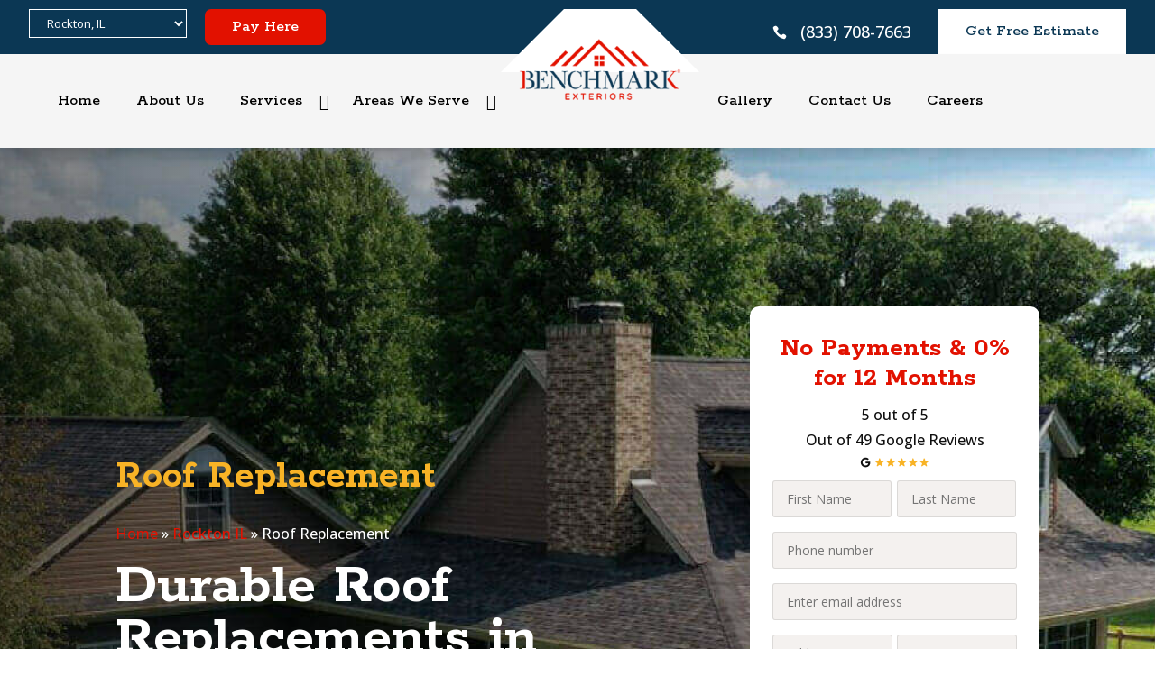

--- FILE ---
content_type: text/html; charset=utf-8
request_url: https://www.google.com/recaptcha/api2/anchor?ar=1&k=6LeUJzUsAAAAAChgVXsMl1BbB1ee0TneYcNChrcN&co=aHR0cHM6Ly93d3cuYmVuY2htYXJrZXh0ZXJpb3JzLmNvbTo0NDM.&hl=en&v=PoyoqOPhxBO7pBk68S4YbpHZ&theme=light&size=invisible&badge=bottomright&anchor-ms=20000&execute-ms=30000&cb=8vf7rol4aii
body_size: 49548
content:
<!DOCTYPE HTML><html dir="ltr" lang="en"><head><meta http-equiv="Content-Type" content="text/html; charset=UTF-8">
<meta http-equiv="X-UA-Compatible" content="IE=edge">
<title>reCAPTCHA</title>
<style type="text/css">
/* cyrillic-ext */
@font-face {
  font-family: 'Roboto';
  font-style: normal;
  font-weight: 400;
  font-stretch: 100%;
  src: url(//fonts.gstatic.com/s/roboto/v48/KFO7CnqEu92Fr1ME7kSn66aGLdTylUAMa3GUBHMdazTgWw.woff2) format('woff2');
  unicode-range: U+0460-052F, U+1C80-1C8A, U+20B4, U+2DE0-2DFF, U+A640-A69F, U+FE2E-FE2F;
}
/* cyrillic */
@font-face {
  font-family: 'Roboto';
  font-style: normal;
  font-weight: 400;
  font-stretch: 100%;
  src: url(//fonts.gstatic.com/s/roboto/v48/KFO7CnqEu92Fr1ME7kSn66aGLdTylUAMa3iUBHMdazTgWw.woff2) format('woff2');
  unicode-range: U+0301, U+0400-045F, U+0490-0491, U+04B0-04B1, U+2116;
}
/* greek-ext */
@font-face {
  font-family: 'Roboto';
  font-style: normal;
  font-weight: 400;
  font-stretch: 100%;
  src: url(//fonts.gstatic.com/s/roboto/v48/KFO7CnqEu92Fr1ME7kSn66aGLdTylUAMa3CUBHMdazTgWw.woff2) format('woff2');
  unicode-range: U+1F00-1FFF;
}
/* greek */
@font-face {
  font-family: 'Roboto';
  font-style: normal;
  font-weight: 400;
  font-stretch: 100%;
  src: url(//fonts.gstatic.com/s/roboto/v48/KFO7CnqEu92Fr1ME7kSn66aGLdTylUAMa3-UBHMdazTgWw.woff2) format('woff2');
  unicode-range: U+0370-0377, U+037A-037F, U+0384-038A, U+038C, U+038E-03A1, U+03A3-03FF;
}
/* math */
@font-face {
  font-family: 'Roboto';
  font-style: normal;
  font-weight: 400;
  font-stretch: 100%;
  src: url(//fonts.gstatic.com/s/roboto/v48/KFO7CnqEu92Fr1ME7kSn66aGLdTylUAMawCUBHMdazTgWw.woff2) format('woff2');
  unicode-range: U+0302-0303, U+0305, U+0307-0308, U+0310, U+0312, U+0315, U+031A, U+0326-0327, U+032C, U+032F-0330, U+0332-0333, U+0338, U+033A, U+0346, U+034D, U+0391-03A1, U+03A3-03A9, U+03B1-03C9, U+03D1, U+03D5-03D6, U+03F0-03F1, U+03F4-03F5, U+2016-2017, U+2034-2038, U+203C, U+2040, U+2043, U+2047, U+2050, U+2057, U+205F, U+2070-2071, U+2074-208E, U+2090-209C, U+20D0-20DC, U+20E1, U+20E5-20EF, U+2100-2112, U+2114-2115, U+2117-2121, U+2123-214F, U+2190, U+2192, U+2194-21AE, U+21B0-21E5, U+21F1-21F2, U+21F4-2211, U+2213-2214, U+2216-22FF, U+2308-230B, U+2310, U+2319, U+231C-2321, U+2336-237A, U+237C, U+2395, U+239B-23B7, U+23D0, U+23DC-23E1, U+2474-2475, U+25AF, U+25B3, U+25B7, U+25BD, U+25C1, U+25CA, U+25CC, U+25FB, U+266D-266F, U+27C0-27FF, U+2900-2AFF, U+2B0E-2B11, U+2B30-2B4C, U+2BFE, U+3030, U+FF5B, U+FF5D, U+1D400-1D7FF, U+1EE00-1EEFF;
}
/* symbols */
@font-face {
  font-family: 'Roboto';
  font-style: normal;
  font-weight: 400;
  font-stretch: 100%;
  src: url(//fonts.gstatic.com/s/roboto/v48/KFO7CnqEu92Fr1ME7kSn66aGLdTylUAMaxKUBHMdazTgWw.woff2) format('woff2');
  unicode-range: U+0001-000C, U+000E-001F, U+007F-009F, U+20DD-20E0, U+20E2-20E4, U+2150-218F, U+2190, U+2192, U+2194-2199, U+21AF, U+21E6-21F0, U+21F3, U+2218-2219, U+2299, U+22C4-22C6, U+2300-243F, U+2440-244A, U+2460-24FF, U+25A0-27BF, U+2800-28FF, U+2921-2922, U+2981, U+29BF, U+29EB, U+2B00-2BFF, U+4DC0-4DFF, U+FFF9-FFFB, U+10140-1018E, U+10190-1019C, U+101A0, U+101D0-101FD, U+102E0-102FB, U+10E60-10E7E, U+1D2C0-1D2D3, U+1D2E0-1D37F, U+1F000-1F0FF, U+1F100-1F1AD, U+1F1E6-1F1FF, U+1F30D-1F30F, U+1F315, U+1F31C, U+1F31E, U+1F320-1F32C, U+1F336, U+1F378, U+1F37D, U+1F382, U+1F393-1F39F, U+1F3A7-1F3A8, U+1F3AC-1F3AF, U+1F3C2, U+1F3C4-1F3C6, U+1F3CA-1F3CE, U+1F3D4-1F3E0, U+1F3ED, U+1F3F1-1F3F3, U+1F3F5-1F3F7, U+1F408, U+1F415, U+1F41F, U+1F426, U+1F43F, U+1F441-1F442, U+1F444, U+1F446-1F449, U+1F44C-1F44E, U+1F453, U+1F46A, U+1F47D, U+1F4A3, U+1F4B0, U+1F4B3, U+1F4B9, U+1F4BB, U+1F4BF, U+1F4C8-1F4CB, U+1F4D6, U+1F4DA, U+1F4DF, U+1F4E3-1F4E6, U+1F4EA-1F4ED, U+1F4F7, U+1F4F9-1F4FB, U+1F4FD-1F4FE, U+1F503, U+1F507-1F50B, U+1F50D, U+1F512-1F513, U+1F53E-1F54A, U+1F54F-1F5FA, U+1F610, U+1F650-1F67F, U+1F687, U+1F68D, U+1F691, U+1F694, U+1F698, U+1F6AD, U+1F6B2, U+1F6B9-1F6BA, U+1F6BC, U+1F6C6-1F6CF, U+1F6D3-1F6D7, U+1F6E0-1F6EA, U+1F6F0-1F6F3, U+1F6F7-1F6FC, U+1F700-1F7FF, U+1F800-1F80B, U+1F810-1F847, U+1F850-1F859, U+1F860-1F887, U+1F890-1F8AD, U+1F8B0-1F8BB, U+1F8C0-1F8C1, U+1F900-1F90B, U+1F93B, U+1F946, U+1F984, U+1F996, U+1F9E9, U+1FA00-1FA6F, U+1FA70-1FA7C, U+1FA80-1FA89, U+1FA8F-1FAC6, U+1FACE-1FADC, U+1FADF-1FAE9, U+1FAF0-1FAF8, U+1FB00-1FBFF;
}
/* vietnamese */
@font-face {
  font-family: 'Roboto';
  font-style: normal;
  font-weight: 400;
  font-stretch: 100%;
  src: url(//fonts.gstatic.com/s/roboto/v48/KFO7CnqEu92Fr1ME7kSn66aGLdTylUAMa3OUBHMdazTgWw.woff2) format('woff2');
  unicode-range: U+0102-0103, U+0110-0111, U+0128-0129, U+0168-0169, U+01A0-01A1, U+01AF-01B0, U+0300-0301, U+0303-0304, U+0308-0309, U+0323, U+0329, U+1EA0-1EF9, U+20AB;
}
/* latin-ext */
@font-face {
  font-family: 'Roboto';
  font-style: normal;
  font-weight: 400;
  font-stretch: 100%;
  src: url(//fonts.gstatic.com/s/roboto/v48/KFO7CnqEu92Fr1ME7kSn66aGLdTylUAMa3KUBHMdazTgWw.woff2) format('woff2');
  unicode-range: U+0100-02BA, U+02BD-02C5, U+02C7-02CC, U+02CE-02D7, U+02DD-02FF, U+0304, U+0308, U+0329, U+1D00-1DBF, U+1E00-1E9F, U+1EF2-1EFF, U+2020, U+20A0-20AB, U+20AD-20C0, U+2113, U+2C60-2C7F, U+A720-A7FF;
}
/* latin */
@font-face {
  font-family: 'Roboto';
  font-style: normal;
  font-weight: 400;
  font-stretch: 100%;
  src: url(//fonts.gstatic.com/s/roboto/v48/KFO7CnqEu92Fr1ME7kSn66aGLdTylUAMa3yUBHMdazQ.woff2) format('woff2');
  unicode-range: U+0000-00FF, U+0131, U+0152-0153, U+02BB-02BC, U+02C6, U+02DA, U+02DC, U+0304, U+0308, U+0329, U+2000-206F, U+20AC, U+2122, U+2191, U+2193, U+2212, U+2215, U+FEFF, U+FFFD;
}
/* cyrillic-ext */
@font-face {
  font-family: 'Roboto';
  font-style: normal;
  font-weight: 500;
  font-stretch: 100%;
  src: url(//fonts.gstatic.com/s/roboto/v48/KFO7CnqEu92Fr1ME7kSn66aGLdTylUAMa3GUBHMdazTgWw.woff2) format('woff2');
  unicode-range: U+0460-052F, U+1C80-1C8A, U+20B4, U+2DE0-2DFF, U+A640-A69F, U+FE2E-FE2F;
}
/* cyrillic */
@font-face {
  font-family: 'Roboto';
  font-style: normal;
  font-weight: 500;
  font-stretch: 100%;
  src: url(//fonts.gstatic.com/s/roboto/v48/KFO7CnqEu92Fr1ME7kSn66aGLdTylUAMa3iUBHMdazTgWw.woff2) format('woff2');
  unicode-range: U+0301, U+0400-045F, U+0490-0491, U+04B0-04B1, U+2116;
}
/* greek-ext */
@font-face {
  font-family: 'Roboto';
  font-style: normal;
  font-weight: 500;
  font-stretch: 100%;
  src: url(//fonts.gstatic.com/s/roboto/v48/KFO7CnqEu92Fr1ME7kSn66aGLdTylUAMa3CUBHMdazTgWw.woff2) format('woff2');
  unicode-range: U+1F00-1FFF;
}
/* greek */
@font-face {
  font-family: 'Roboto';
  font-style: normal;
  font-weight: 500;
  font-stretch: 100%;
  src: url(//fonts.gstatic.com/s/roboto/v48/KFO7CnqEu92Fr1ME7kSn66aGLdTylUAMa3-UBHMdazTgWw.woff2) format('woff2');
  unicode-range: U+0370-0377, U+037A-037F, U+0384-038A, U+038C, U+038E-03A1, U+03A3-03FF;
}
/* math */
@font-face {
  font-family: 'Roboto';
  font-style: normal;
  font-weight: 500;
  font-stretch: 100%;
  src: url(//fonts.gstatic.com/s/roboto/v48/KFO7CnqEu92Fr1ME7kSn66aGLdTylUAMawCUBHMdazTgWw.woff2) format('woff2');
  unicode-range: U+0302-0303, U+0305, U+0307-0308, U+0310, U+0312, U+0315, U+031A, U+0326-0327, U+032C, U+032F-0330, U+0332-0333, U+0338, U+033A, U+0346, U+034D, U+0391-03A1, U+03A3-03A9, U+03B1-03C9, U+03D1, U+03D5-03D6, U+03F0-03F1, U+03F4-03F5, U+2016-2017, U+2034-2038, U+203C, U+2040, U+2043, U+2047, U+2050, U+2057, U+205F, U+2070-2071, U+2074-208E, U+2090-209C, U+20D0-20DC, U+20E1, U+20E5-20EF, U+2100-2112, U+2114-2115, U+2117-2121, U+2123-214F, U+2190, U+2192, U+2194-21AE, U+21B0-21E5, U+21F1-21F2, U+21F4-2211, U+2213-2214, U+2216-22FF, U+2308-230B, U+2310, U+2319, U+231C-2321, U+2336-237A, U+237C, U+2395, U+239B-23B7, U+23D0, U+23DC-23E1, U+2474-2475, U+25AF, U+25B3, U+25B7, U+25BD, U+25C1, U+25CA, U+25CC, U+25FB, U+266D-266F, U+27C0-27FF, U+2900-2AFF, U+2B0E-2B11, U+2B30-2B4C, U+2BFE, U+3030, U+FF5B, U+FF5D, U+1D400-1D7FF, U+1EE00-1EEFF;
}
/* symbols */
@font-face {
  font-family: 'Roboto';
  font-style: normal;
  font-weight: 500;
  font-stretch: 100%;
  src: url(//fonts.gstatic.com/s/roboto/v48/KFO7CnqEu92Fr1ME7kSn66aGLdTylUAMaxKUBHMdazTgWw.woff2) format('woff2');
  unicode-range: U+0001-000C, U+000E-001F, U+007F-009F, U+20DD-20E0, U+20E2-20E4, U+2150-218F, U+2190, U+2192, U+2194-2199, U+21AF, U+21E6-21F0, U+21F3, U+2218-2219, U+2299, U+22C4-22C6, U+2300-243F, U+2440-244A, U+2460-24FF, U+25A0-27BF, U+2800-28FF, U+2921-2922, U+2981, U+29BF, U+29EB, U+2B00-2BFF, U+4DC0-4DFF, U+FFF9-FFFB, U+10140-1018E, U+10190-1019C, U+101A0, U+101D0-101FD, U+102E0-102FB, U+10E60-10E7E, U+1D2C0-1D2D3, U+1D2E0-1D37F, U+1F000-1F0FF, U+1F100-1F1AD, U+1F1E6-1F1FF, U+1F30D-1F30F, U+1F315, U+1F31C, U+1F31E, U+1F320-1F32C, U+1F336, U+1F378, U+1F37D, U+1F382, U+1F393-1F39F, U+1F3A7-1F3A8, U+1F3AC-1F3AF, U+1F3C2, U+1F3C4-1F3C6, U+1F3CA-1F3CE, U+1F3D4-1F3E0, U+1F3ED, U+1F3F1-1F3F3, U+1F3F5-1F3F7, U+1F408, U+1F415, U+1F41F, U+1F426, U+1F43F, U+1F441-1F442, U+1F444, U+1F446-1F449, U+1F44C-1F44E, U+1F453, U+1F46A, U+1F47D, U+1F4A3, U+1F4B0, U+1F4B3, U+1F4B9, U+1F4BB, U+1F4BF, U+1F4C8-1F4CB, U+1F4D6, U+1F4DA, U+1F4DF, U+1F4E3-1F4E6, U+1F4EA-1F4ED, U+1F4F7, U+1F4F9-1F4FB, U+1F4FD-1F4FE, U+1F503, U+1F507-1F50B, U+1F50D, U+1F512-1F513, U+1F53E-1F54A, U+1F54F-1F5FA, U+1F610, U+1F650-1F67F, U+1F687, U+1F68D, U+1F691, U+1F694, U+1F698, U+1F6AD, U+1F6B2, U+1F6B9-1F6BA, U+1F6BC, U+1F6C6-1F6CF, U+1F6D3-1F6D7, U+1F6E0-1F6EA, U+1F6F0-1F6F3, U+1F6F7-1F6FC, U+1F700-1F7FF, U+1F800-1F80B, U+1F810-1F847, U+1F850-1F859, U+1F860-1F887, U+1F890-1F8AD, U+1F8B0-1F8BB, U+1F8C0-1F8C1, U+1F900-1F90B, U+1F93B, U+1F946, U+1F984, U+1F996, U+1F9E9, U+1FA00-1FA6F, U+1FA70-1FA7C, U+1FA80-1FA89, U+1FA8F-1FAC6, U+1FACE-1FADC, U+1FADF-1FAE9, U+1FAF0-1FAF8, U+1FB00-1FBFF;
}
/* vietnamese */
@font-face {
  font-family: 'Roboto';
  font-style: normal;
  font-weight: 500;
  font-stretch: 100%;
  src: url(//fonts.gstatic.com/s/roboto/v48/KFO7CnqEu92Fr1ME7kSn66aGLdTylUAMa3OUBHMdazTgWw.woff2) format('woff2');
  unicode-range: U+0102-0103, U+0110-0111, U+0128-0129, U+0168-0169, U+01A0-01A1, U+01AF-01B0, U+0300-0301, U+0303-0304, U+0308-0309, U+0323, U+0329, U+1EA0-1EF9, U+20AB;
}
/* latin-ext */
@font-face {
  font-family: 'Roboto';
  font-style: normal;
  font-weight: 500;
  font-stretch: 100%;
  src: url(//fonts.gstatic.com/s/roboto/v48/KFO7CnqEu92Fr1ME7kSn66aGLdTylUAMa3KUBHMdazTgWw.woff2) format('woff2');
  unicode-range: U+0100-02BA, U+02BD-02C5, U+02C7-02CC, U+02CE-02D7, U+02DD-02FF, U+0304, U+0308, U+0329, U+1D00-1DBF, U+1E00-1E9F, U+1EF2-1EFF, U+2020, U+20A0-20AB, U+20AD-20C0, U+2113, U+2C60-2C7F, U+A720-A7FF;
}
/* latin */
@font-face {
  font-family: 'Roboto';
  font-style: normal;
  font-weight: 500;
  font-stretch: 100%;
  src: url(//fonts.gstatic.com/s/roboto/v48/KFO7CnqEu92Fr1ME7kSn66aGLdTylUAMa3yUBHMdazQ.woff2) format('woff2');
  unicode-range: U+0000-00FF, U+0131, U+0152-0153, U+02BB-02BC, U+02C6, U+02DA, U+02DC, U+0304, U+0308, U+0329, U+2000-206F, U+20AC, U+2122, U+2191, U+2193, U+2212, U+2215, U+FEFF, U+FFFD;
}
/* cyrillic-ext */
@font-face {
  font-family: 'Roboto';
  font-style: normal;
  font-weight: 900;
  font-stretch: 100%;
  src: url(//fonts.gstatic.com/s/roboto/v48/KFO7CnqEu92Fr1ME7kSn66aGLdTylUAMa3GUBHMdazTgWw.woff2) format('woff2');
  unicode-range: U+0460-052F, U+1C80-1C8A, U+20B4, U+2DE0-2DFF, U+A640-A69F, U+FE2E-FE2F;
}
/* cyrillic */
@font-face {
  font-family: 'Roboto';
  font-style: normal;
  font-weight: 900;
  font-stretch: 100%;
  src: url(//fonts.gstatic.com/s/roboto/v48/KFO7CnqEu92Fr1ME7kSn66aGLdTylUAMa3iUBHMdazTgWw.woff2) format('woff2');
  unicode-range: U+0301, U+0400-045F, U+0490-0491, U+04B0-04B1, U+2116;
}
/* greek-ext */
@font-face {
  font-family: 'Roboto';
  font-style: normal;
  font-weight: 900;
  font-stretch: 100%;
  src: url(//fonts.gstatic.com/s/roboto/v48/KFO7CnqEu92Fr1ME7kSn66aGLdTylUAMa3CUBHMdazTgWw.woff2) format('woff2');
  unicode-range: U+1F00-1FFF;
}
/* greek */
@font-face {
  font-family: 'Roboto';
  font-style: normal;
  font-weight: 900;
  font-stretch: 100%;
  src: url(//fonts.gstatic.com/s/roboto/v48/KFO7CnqEu92Fr1ME7kSn66aGLdTylUAMa3-UBHMdazTgWw.woff2) format('woff2');
  unicode-range: U+0370-0377, U+037A-037F, U+0384-038A, U+038C, U+038E-03A1, U+03A3-03FF;
}
/* math */
@font-face {
  font-family: 'Roboto';
  font-style: normal;
  font-weight: 900;
  font-stretch: 100%;
  src: url(//fonts.gstatic.com/s/roboto/v48/KFO7CnqEu92Fr1ME7kSn66aGLdTylUAMawCUBHMdazTgWw.woff2) format('woff2');
  unicode-range: U+0302-0303, U+0305, U+0307-0308, U+0310, U+0312, U+0315, U+031A, U+0326-0327, U+032C, U+032F-0330, U+0332-0333, U+0338, U+033A, U+0346, U+034D, U+0391-03A1, U+03A3-03A9, U+03B1-03C9, U+03D1, U+03D5-03D6, U+03F0-03F1, U+03F4-03F5, U+2016-2017, U+2034-2038, U+203C, U+2040, U+2043, U+2047, U+2050, U+2057, U+205F, U+2070-2071, U+2074-208E, U+2090-209C, U+20D0-20DC, U+20E1, U+20E5-20EF, U+2100-2112, U+2114-2115, U+2117-2121, U+2123-214F, U+2190, U+2192, U+2194-21AE, U+21B0-21E5, U+21F1-21F2, U+21F4-2211, U+2213-2214, U+2216-22FF, U+2308-230B, U+2310, U+2319, U+231C-2321, U+2336-237A, U+237C, U+2395, U+239B-23B7, U+23D0, U+23DC-23E1, U+2474-2475, U+25AF, U+25B3, U+25B7, U+25BD, U+25C1, U+25CA, U+25CC, U+25FB, U+266D-266F, U+27C0-27FF, U+2900-2AFF, U+2B0E-2B11, U+2B30-2B4C, U+2BFE, U+3030, U+FF5B, U+FF5D, U+1D400-1D7FF, U+1EE00-1EEFF;
}
/* symbols */
@font-face {
  font-family: 'Roboto';
  font-style: normal;
  font-weight: 900;
  font-stretch: 100%;
  src: url(//fonts.gstatic.com/s/roboto/v48/KFO7CnqEu92Fr1ME7kSn66aGLdTylUAMaxKUBHMdazTgWw.woff2) format('woff2');
  unicode-range: U+0001-000C, U+000E-001F, U+007F-009F, U+20DD-20E0, U+20E2-20E4, U+2150-218F, U+2190, U+2192, U+2194-2199, U+21AF, U+21E6-21F0, U+21F3, U+2218-2219, U+2299, U+22C4-22C6, U+2300-243F, U+2440-244A, U+2460-24FF, U+25A0-27BF, U+2800-28FF, U+2921-2922, U+2981, U+29BF, U+29EB, U+2B00-2BFF, U+4DC0-4DFF, U+FFF9-FFFB, U+10140-1018E, U+10190-1019C, U+101A0, U+101D0-101FD, U+102E0-102FB, U+10E60-10E7E, U+1D2C0-1D2D3, U+1D2E0-1D37F, U+1F000-1F0FF, U+1F100-1F1AD, U+1F1E6-1F1FF, U+1F30D-1F30F, U+1F315, U+1F31C, U+1F31E, U+1F320-1F32C, U+1F336, U+1F378, U+1F37D, U+1F382, U+1F393-1F39F, U+1F3A7-1F3A8, U+1F3AC-1F3AF, U+1F3C2, U+1F3C4-1F3C6, U+1F3CA-1F3CE, U+1F3D4-1F3E0, U+1F3ED, U+1F3F1-1F3F3, U+1F3F5-1F3F7, U+1F408, U+1F415, U+1F41F, U+1F426, U+1F43F, U+1F441-1F442, U+1F444, U+1F446-1F449, U+1F44C-1F44E, U+1F453, U+1F46A, U+1F47D, U+1F4A3, U+1F4B0, U+1F4B3, U+1F4B9, U+1F4BB, U+1F4BF, U+1F4C8-1F4CB, U+1F4D6, U+1F4DA, U+1F4DF, U+1F4E3-1F4E6, U+1F4EA-1F4ED, U+1F4F7, U+1F4F9-1F4FB, U+1F4FD-1F4FE, U+1F503, U+1F507-1F50B, U+1F50D, U+1F512-1F513, U+1F53E-1F54A, U+1F54F-1F5FA, U+1F610, U+1F650-1F67F, U+1F687, U+1F68D, U+1F691, U+1F694, U+1F698, U+1F6AD, U+1F6B2, U+1F6B9-1F6BA, U+1F6BC, U+1F6C6-1F6CF, U+1F6D3-1F6D7, U+1F6E0-1F6EA, U+1F6F0-1F6F3, U+1F6F7-1F6FC, U+1F700-1F7FF, U+1F800-1F80B, U+1F810-1F847, U+1F850-1F859, U+1F860-1F887, U+1F890-1F8AD, U+1F8B0-1F8BB, U+1F8C0-1F8C1, U+1F900-1F90B, U+1F93B, U+1F946, U+1F984, U+1F996, U+1F9E9, U+1FA00-1FA6F, U+1FA70-1FA7C, U+1FA80-1FA89, U+1FA8F-1FAC6, U+1FACE-1FADC, U+1FADF-1FAE9, U+1FAF0-1FAF8, U+1FB00-1FBFF;
}
/* vietnamese */
@font-face {
  font-family: 'Roboto';
  font-style: normal;
  font-weight: 900;
  font-stretch: 100%;
  src: url(//fonts.gstatic.com/s/roboto/v48/KFO7CnqEu92Fr1ME7kSn66aGLdTylUAMa3OUBHMdazTgWw.woff2) format('woff2');
  unicode-range: U+0102-0103, U+0110-0111, U+0128-0129, U+0168-0169, U+01A0-01A1, U+01AF-01B0, U+0300-0301, U+0303-0304, U+0308-0309, U+0323, U+0329, U+1EA0-1EF9, U+20AB;
}
/* latin-ext */
@font-face {
  font-family: 'Roboto';
  font-style: normal;
  font-weight: 900;
  font-stretch: 100%;
  src: url(//fonts.gstatic.com/s/roboto/v48/KFO7CnqEu92Fr1ME7kSn66aGLdTylUAMa3KUBHMdazTgWw.woff2) format('woff2');
  unicode-range: U+0100-02BA, U+02BD-02C5, U+02C7-02CC, U+02CE-02D7, U+02DD-02FF, U+0304, U+0308, U+0329, U+1D00-1DBF, U+1E00-1E9F, U+1EF2-1EFF, U+2020, U+20A0-20AB, U+20AD-20C0, U+2113, U+2C60-2C7F, U+A720-A7FF;
}
/* latin */
@font-face {
  font-family: 'Roboto';
  font-style: normal;
  font-weight: 900;
  font-stretch: 100%;
  src: url(//fonts.gstatic.com/s/roboto/v48/KFO7CnqEu92Fr1ME7kSn66aGLdTylUAMa3yUBHMdazQ.woff2) format('woff2');
  unicode-range: U+0000-00FF, U+0131, U+0152-0153, U+02BB-02BC, U+02C6, U+02DA, U+02DC, U+0304, U+0308, U+0329, U+2000-206F, U+20AC, U+2122, U+2191, U+2193, U+2212, U+2215, U+FEFF, U+FFFD;
}

</style>
<link rel="stylesheet" type="text/css" href="https://www.gstatic.com/recaptcha/releases/PoyoqOPhxBO7pBk68S4YbpHZ/styles__ltr.css">
<script nonce="YEsPu6arjRYXDG66CzezsQ" type="text/javascript">window['__recaptcha_api'] = 'https://www.google.com/recaptcha/api2/';</script>
<script type="text/javascript" src="https://www.gstatic.com/recaptcha/releases/PoyoqOPhxBO7pBk68S4YbpHZ/recaptcha__en.js" nonce="YEsPu6arjRYXDG66CzezsQ">
      
    </script></head>
<body><div id="rc-anchor-alert" class="rc-anchor-alert"></div>
<input type="hidden" id="recaptcha-token" value="[base64]">
<script type="text/javascript" nonce="YEsPu6arjRYXDG66CzezsQ">
      recaptcha.anchor.Main.init("[\x22ainput\x22,[\x22bgdata\x22,\x22\x22,\[base64]/[base64]/MjU1Ong/[base64]/[base64]/[base64]/[base64]/[base64]/[base64]/[base64]/[base64]/[base64]/[base64]/[base64]/[base64]/[base64]/[base64]/[base64]\\u003d\x22,\[base64]\\u003d\x22,\x22JMKcWhbDh8OEwoNTw6ATEsOZHyrDghPCgCAyw60cw4TDu8Kcw4bCsWIRLHBuUMOpCsO/K8Ojw7TDhSlwwovCmMO/UiUjdcOAQMOYwpbDh8OoLBfDjMKiw4Qww5QEWyjDj8K0fQ/Cg3xQw47CtMKubcKpwrPCjV8Qw6HDn8KGCsOkFsOYwpASOnnCkzA1d0hkwrTCrSQVMMKAw4LCuxLDkMOXwpMkDw3ChWHCm8O3wq1KElRFwrMgQV7CjA/CvsOsaTsQwrnDiggtYl8YeWEGWxzDlhV9w5E9w6RdIcK/w7xofMOPXMK9woRHw5A3czJMw7zDvmRww5V5D8ODw4UywrrDnU7Csw8uZ8O+w7p2wqJBbcK5wr/[base64]/[base64]/DoMOrOsOxw5dXw6rCg8KCw6nDtWDDmVDDsMO4w5rCrW/CkXTCpsKSw6ggw6hdwr1SWxspw7nDkcKVw6oqwr7Dn8K2QsOlwqxmHsOUw58zIXDCn1diw7lPw4E9w5oawq/CusO5H0PCtWnDmynCtTPDosKvwpLCm8O2fsOIdcO8dk5tw75Gw4bCh2zDtsOZBMOGw41Ow4PDihJxOQfDiivCvBhswrDDjw8AHzrDmcK0Thx6w5JJR8K3GmvCvgVkN8OPw557w5bDtcK/aA/DmcKPwoJpAsOmaE7DsTwMwoBVw6NlFWU3wrTDgMOzw58uHGtbECHCh8KGAcKrTMOxw4J1OwABwpIRw5LCkFsiw4nDh8KmJMOuNcKWPsK0QkDClVtsQ3zDkcKAwq1kPsOxw7DDpsKyRG3CmSrDo8OaAcKZwp4VwpHCisKFw5jDtcK5QMOyw5bCl24ffcO/wrjCh8O9GmnDvnE6E8OgL0R7w43Dr8OldXDDolgDV8OVwo19eE5bYiPDjMK4w5lEdsOVGUvChQjDg8K/w6hvwq5zwr/Dj1rDl34BwqPDq8K9woFxIMKnf8OOLw7ChsKVAmQVw6hqfH8zYGXCqcKew7IERFx+IcO0wpXCsnjDvMK7w4lDw7p9wqzDr8KiI0htb8OILUvClgfDqsOmw55GGFTCmsKmY3HDjcK+w6Y/[base64]/Dp0jDg0jCnlsQwrsNesO+w6PCr8O3w5glwoTDiMOXWTpEw45LXcOKU0FbwqcIw6nDomoFdE7CribCm8Knw5J2ScOEwqoew4Quw63DtsK6BF93wq7CrkcwaMKkEsO/[base64]/DncKyXsOhwrQQDsKjFsOYwqDChVdNWWl1KsK7w7YjwptswrBPw6DCg0DCi8OWw7Bxw4jCmmVPw6QgTcKVP0vCicOuw5nDlxfChcKEw73DpRIlwpNpwoojwotWw65DAMKEBgPDnGDCqsOGAi/CtsKVwoHCnMOtMyVIw73DvzpwQzXDuVzDpXAHwptyw4zDtcOGGDlswrUnRsKgMDvDo1JBX8KGwoPDpgHCksKQwpYtSA/[base64]/[base64]/DjcK0OV/CpW4EUSLCogEmdMOCUDLDsVMRUXPCsMKRcRvCjW0uwp90Q8OjU8Obw7XDhcOYw4Vbw6zClRjClcK+wpDDpkJ2wq/CjsKGwrNBwrtoHcOVw4MaPMOfDEMUwo7ClcK5w7pQwqdHwrfCvMKgecOBOsOpMsKnLcKBw7shOinDgzPCssOAwrAlLMO/Y8K5eB3DjcKcwrgKwrXCpR/DlWPChMK9w5J3wrNVccKowofCjcO8I8KcMcOvwpLCiTMzwoZoDhdOwrpowplRwp9uUB5Gw6vCvCIyJcKTwodlwrnDtF7DtU9MU3rDkk3CtcOVwqZTwojCng/DusOywqbCjsKPeyRDwp7CiMOxS8KYw4jDmQnCg3DCl8Kdw7DDtMK4Hl/Dhl/CtVPDrMKiPcODUhtEd3kSwo7ChSd6w6bCtsO0U8OswoDDkA14w6p1WMK8wrQqZDBoKzHCpD7CuRtsTsONwrB4dcOYwqsCczjCm0Exw67DncOVA8KlcMOKIMOLwrLDmsO8w4tAw4MTOMOrK0rDhRdCw4XDjwnDqzUww4ogHMOTw4g/w5vCosK4w71VSTtQwrTCj8O+a27Cq8KxQ8Khw5wNw4cYL8OVHcKqecKNwr8zYMK1UzPCoENcYWoLw4vCuX8vwrjDmcKcfcKOf8ORwonDo8O0Hy3DisO9LFk0w7nCkMOsM8KfDVLDjsKpcwbCjcK0w5trw6x8wovDgMOQRWUnd8OucFLDp3J7D8OCFk/CkMOVwrlmU27ConvCmSXDuRjDq20Mw4xUwpbCtCXCplFaTsOfICszw4PCgsKIHGrCnzzCr8Oaw4QpwoY/wqkcUlXDhzzDisObwrF4wrMCNikIw7ZBCMO5RsKqRMOOwqkzw4PDgyRjw6XClcKVGxXCk8Kmwqdxwo7DlMOmEMOkBATCky/Dn2LCpkfCikPDtGB2wqpTwr7DusOjw4QFwqslHMOdCCoDw5zCr8Orw4/[base64]/CvFfDrhzCnX3Cgx1uC8K0w5MBwolOwqAFwqBbwpbCvTnDrkdwOBp/Zx7DocOnQ8OnT1vCp8KNw7ZBIwRnLcO8wpIEPnQtwrsYOsKqwos8BwrDpHrCvcKZwphTSsKHbcOcwp3Cs8KywrA3CsKyC8OvYcKQwqM8UsOaNywMPMKKOjbDicOGw7UAIMOpEnvDm8Ktw53CsMKFwrddIUZeWEsiwqfCuiAyw4okOU/Dnh/CmcKSFMOPwonCq1tBPxrDn23Cl2fDs8O3S8Oswr7Dt2PCvAnCo8KKZ0YQN8O+IsK6N2J9NjZpwoTCmEtlw5LCg8Kzwr0gw7nCoMOXwqoXEFM5KcOLw7XDqBNnPcOwRCh/Ai0ww6smOsKgwofDsiZiNxttEsOAwpUOwoNDw5PCk8OKw5gubsOVcsOyNivDo8Omw7dRRcKlBChjZsOdG2vDi3wfw4EmZMO2W8OWw49aaBU3RcKyIATDiwNUAirCi33CuSNwUMO/wqHCuMK2djpwwpY6wrptw7B1TlQxwpE0w4rCkCLDgMOrH2szHcOiKyFswqQ8fDsDKSBbRSAECMKfaMOOTMOyOR3CpCjDjnZJwoQkUj8Iwo7Dq8KXw73Dk8KzPlDDiQFewpMlw5oKdcKKT0PDnGgvcMOcWMKTw5DDtMKeDm5yP8OcE1xww4/[base64]/FX9nwrPCr8OTK8Olwq98wp4pegBiwrXDvyUhccOaKMKRKWQcw4NOw7/DiMOEf8KrwpoTYMOyIMOGHmV5woXDmcK8BsKNS8K5asOCEsOLP8KwMlQtA8Kfwqk7w7/CrsKyw4BrfRbCgsOqwpjDtR9aKTUQwrHCmUwFw5TDmUjDusKAwokRfgXCkcKeBRHDvcODYVLDkFXDgAZFS8KHw7fDgsKQwo1RD8KkfsK+wokiw4/Cg2RAaMOjTcOFbikow53Dg2xWwocbVsKDQMOWFkjDkmoRCsKOwoXDqDTDtcKPZMKJOnEpXl4kw7dzEijDkF80w57Ds0LCnHpYCiXDkTDDgMONw4IIwobDiMKCEsKVZzJpAsOmwoh3HX/DucKLKsK0wpHCkiVLEcOmwq8qWcOtwqY9Lwcrwr8sw5fDhnNudMOEw73DnMO7BcOqw5sxwoEuwoNYw71aCy8Uwq/CiMORUg/CpS8ebsOfP8OdFMO7w5ghFhbDqMOrw57CiMKLwrvCmSTCjGjDtxnDkDLDvEPCuMKOwqnDt1TDhVFlN8OIwo3CtyjDtBrDtEU9w7dPwr/[base64]/[base64]/wpDDjnwodkkjwq0MGWHDqFnCg2N/b8Ogw6Epw6TCo2/DhUrCvBPDu2HCvg7DmcKdecKcYyA0w6gjEytAw6pxwr1SD8KpGDcCVQMlCj0mwqDCs1XCjA/CvcOgwqISwp8Vwq/DtMKDw6QvU8KVworCuMOBBHjDnVvDrcK5w6M0w7Vew7IJJFzClW9Owrs4SzzDqcOfEMOaSGnCkk4dIsKQwrdmbH0sGMOfwozCtxwwwq7Dt8Kuw4rChsOvBxpUTcKPwqzCmsO1TiDDicOCw5rChw/Ch8O8wqbCtcKTwroWNiDCr8OFWcOWDWHClcKtwpfDlSg0wp/ClEsjw5jDsDJvwp/Do8Kww7dWw6kCwr3DiMKGd8O+wpPDrgpWw58rw69vw4LDrcO+w5QXw6l1A8OgOyrDiF/[base64]/dzfCqcOMwp1Tw73DlcOFc8KNw43CocOAwpEkw5bChcOEBUfDiDExwovDq8O0ZEpFVcOBQWPDocKOwoBSw4fDjsORwrIzwrnDtl9Cw6FIwpwxwq4ySh/CkUHCl0bCkU7Cs8KDbwjCnF9PJMKqfzzCpsO8w4oIJD1AYmt/GMOVw5bCn8OXHFHDrxo/FVccUnDCkXhRRhYuHlZOaMOXEk/DpsK0N8K7wqrCjsKRRmkIcxTCtsO3QMKiw4vDiELDgUnDosOdwqzCniNKLMK6wrnCgA/DhHbCuMKZw4bDm8OYQURvIlLDsV0LXBR2A8OFwrjCkkxrehUgWXDCssK3TcOoYsO6P8KlIMKxwqRBNlXDpsOkGnjDpMKVw5oVKsONw4dqwpvDkG8AwpTDk1RyPMOjacOJI8OAGV/DqHzCpABfwqLCujPDi35xRFTDsMO1LMOOZGzDgGtCH8Kjwr1UcC/CvSR1w75sw6zDnsOuwptFHj/[base64]/DscKjwqpCwqs3wojCrQ/[base64]/[base64]/[base64]/w6DDmcOlw5Ztw4rCo8OuwozCgcKMIGPCgy55w5rCqX7CiUzDm8O8w485RcKTZ8KWCVDDniMBw4/Ci8OOwpVRw4TDlcKYwrDDim8hO8OuwoXCtcK0w49HfMOje13DksOlCwDDhsKTV8KWVF8vfCxPw7UDWGIEYMOISMKKw5XCmMKgw7MSfMK1SsKxEj0OOcKiw43Dq3XDmUTDtFXClHpyPsKxY8Oaw4Idwo4/w6xzYz/[base64]/CpcOJw6rCmHIgwrrDrnMlw4HCmjYpw7t4dMOZw7c3Y8OpwqgOG3kPw7/CpnpEBGgzIsKaw6tHfSsiJ8K6djbDncKjUVXCt8OaPcO6OXbDqcKnw5dYK8Kyw4RowqzDrlN7w4LCmGTDlG/[base64]/CoXTDo8KmaMKcwpsye2hCw4cUwr92d3JOf8Ksw49Ewq/DmjNkwofCn3zDhlrCjGs4wpDChsKrwqrCmCc0w5dpw75TScKfwq/CosKBwoPDpMO6L3AWwofDocKTST/[base64]/woZfbcKhCsKtBsO4wr/DgcKpUcKQwoxuHVxRC8KeN8Onw5wLw6FBV8O/wpAZdzdyw7hqVMKEwr8rwovDox5JWjHDg8OrwrHCkcO0KwrCpMOZw4gsw7sYwr58CMO5b2FlJMOdN8KfBMOGHinCsGUPw4LDn0NQw51uwrQmw4LCkWIdGcO0wrLDtVAaw7/[base64]/Cj03ClzF3w5DDjirCg8K2YmMpw5bDscOIennCscKMw7YbBxrDlnvCpcK5wq/Cmw46wqLCtBnDucOSw7QSwoI7w47DiDUqXMKiw5DDs38nPcOgZcKwITXDh8Koag/CjsKAw6U6wocRY0HChMO7wp0+SMO6woA6QsOLR8OAa8OrPwZqw5IXwrUbw5rDlUvDqxbDuMOjw4nCt8KiHsKBwrLDpAfDjsOVRMKDU1JpKCMAZMKAwoPCgCAMw7zCgWfCvQnCmyB2wrnDqsKUw6pRKWh8w7TDiX3DsMKve0ogw7YZecKTw6Frwp9vw7/CiRPDsFUGw4IiwrkTw6nDrMOIwqHDksKLw6o/McKPw6/CgnzDpcOOSgDDpXHCtMOrHjzDjsKseFLDn8Kuw4wwV3gmwrbCtUw9c8KwZ8OcwoDDomDCl8KmBMOOwonDuFRgKRPDhA3DrsKWw6pvwrbClcK3wrfDmzTChcKaw6TCkAQxwrzCugnCk8KoAgwVBBjDjcOwSSTDssKvwogtw4/CmGEKw4gtw5/CvVLCt8O8w7rDscOuQcOhWMO1CMOgUsKCw5VcFcOTw4jDozI5XcOZbMKhasOybMOuBATCuMKgw6ElQjvDkS7DjMO8w6jClDwWwp5Qwp3DnQPCgnp6woPDosKWw7zDs0Jhw5VeFMKhEcOSwplecsOMM0cKwo/[base64]/DtTHCkcOmwo3CvDd7I8KzB8OvwqDDp23Ct0DCgcKdJHArw5h9UU/[base64]/w4ZQwo/Cj8Oew63Cg2t7VAXCr8K/wpnDjmJDw7Z2wrvCl3Y+wpvDo0/DgsKbwrBkw5/DmsOiwqQqVMOUAcK/[base64]/[base64]/w7VPw5PDh8KSQsKvG3JFIC1DU8OQwpnCjsKNQABOw4ozw7fDpMOHw78tw5bDtgMGw63Cpz7CjmHCv8O/woI0wpHDisOZw7UFwpjDiMKcw6XChMO8EsOVdGLDnRd2wpnCvcKOw5JHwpTDmsK4w5k/[base64]/[base64]/Dl8O0JhQ2DcOtMMOgWR7CvDcBwqTDkcK9wrUJfwnDjsKdJcKPGljCgiDDhsOofTp9PzrCjMKcwp4GwqkgAMKTc8O+wqjDgcO2TWNjw6FsbsOuPMKuw5XCgFpELcKVwqlwFCoqJsOgwpnCpUfDjsOGw6PDkcKvw5/[base64]/w7xNw4/Dnypfw7bDksKqDxPDrsKdw5wULcOzVsKXwr3DlsO2JsOHTAR9w4UzGMOhVcKYw63ChiNNwodVGxRbwofDsMKaaMObwp0fwp7Dh8Ogwo/CmQV5MMOqZMOUPBPDhmTCscOmwozDiMKXwonCh8ONKHBqwrRYVgxRWcKjXAvCgsOdd8O3V8K0wqDCq2vDjCMzwpZYw6lBwqXDrmRsD8OMwoDDjVJgw5h/[base64]/ChEQJw55ew6EAbC0vZAJ6wqfDpVDCgTjCqgvDoAnDg0zDngvDvcO6w7IALUjCsChNIMOgwpcSwoLDqMOvwq8xw7gwfcOCI8K8wqR0WcOCwqrCpcOqw6V5w6Ypw6wgwrJnIsOdwqRKKRXCpXcZw6rDlF/[base64]/[base64]/DqMK2YMOUHz3CiMKjwprDl1jCm8O2A07CvsKbQkg5w6sRw7LDiW3CqTbDkcKvw7Y/B1/[base64]/DicKuLsOZA8O3NipxwpFow6h6WcKiwpzDscK4w78uUcKZbylYw6kdw5vDl0/DiMKuwoECw7nCs8OOHcKwPcOJXFBmw71lLXPDhsKTI0lSw4vCmcKLfsORHxLCsXzCvDwLEMKzTcOjRMORBMOMesOpBcKxwrTCrhLDslLDvsKqeVjCgWHCosKSVcO7wpnClMO2w7Bjw5TCgWYJW1LCj8KOw4TDtS/DicO2wrM7JMKkKMOVUcKLwqRPwp7DkUXCr3LChl/DuwHDvSXDsMOWwqxTw4bDjsKew75Kw6kVwo80w4UAw5/Dq8OUdBDDom3DgTjChMKXJMOAQsKbKsOYQsOwO8KuPix8RCrCusKtFsO7wq0FPDl0MMOowqdYOsKyEMOyK8KRwp/DosO1wpcQRcOLLCXCrCXDgUHCqmjCk0pGwocLR2kGQcKlwqXDombDqSsFw6vDtEnDtsOAXsK1wo4uwqvDicKdwroTwp/CiMKew7FDw4pGwrfDl8OSw6PCjT/CnTrCiMO+VRDCg8KeBsOIwoPCskrDocKWw5YXX8KJw7BTI8OrdMKpwq4qLMKxw6LDlsO0URvCtmjDtFcKwq8Sd0ZmJzTCpnjCocOcWz5Tw61Mwop5w5vDncK+wpMiLMKBw5JZwqUAwpHClVXDq2/CkMKlw73DvF3Cn8OXw4/CvwbCsMOWY8K5HAHCnRHCr1fDrcOPLXhCwpTDrsORw6tBVVEdwqbDnULDtMKEUDvCvMO9w47CtsKdwrXCgcO7wq4XwqXCh07CljzCgw/DmMKIDT7DjsKJBcO2QcOeFA1Tw53Dl2nCgAMrwp3DkcKlwqh3KcO/ESZMX8K5w4cGw6TCqMOPE8KadCV6wqfDvWjDgVM6CGHDlsOuwrxKw7Jwwo3CqFnCt8O5YcOuwr02M8KkGsKUw7TCpmkTI8ODVn/CpA7DsAw0QMOkw7vDsnkPKMKdwq9rHsOdWEnCk8KAI8O3EMOlFD3ClsO4EMK/AH0AVWHDncKcEsK1wrlqJURDw6chVsKNw4/DqsK1NsKiwo9nNQzCsUjChwh2CsO+csOYw5PDvjXDi8KvEcOENnbCvcOGN2IUZmLCjyzCkcOew47DqS/[base64]/CoMOEdsOAwrzDt8KRw7LCqsKpwpXCmTZ1wqp0JMKTYMO0w5jCumA3w6UJEMKqbcOmw6/Dm8OewqUMZMKrwpczMMKrQQhUw5XCnMOjwo7CiggSYW5AFMKCwoPDoGh8w74GU8O3wqN9QsKqwqrDgmZMwqcwwq15w54/wpDCpB/DlMK5AxzCvkHDu8KBSErCu8KTXRzCqsKwYmMOwpXCmCLDo8KUdMK7R1XCmMOUw6/[base64]/DnWYxU8K6a8OrwoM/wo/CjMOkezUiwpXDoMOkwrsvQh3Cv8KWw45Tw7vCiMO1HsOuVGcKwoDCvsKPw4piwrDDggjCnyFUfcKowqdiLEgFQ8KFXsOaw5TDn8Kbw4jCucK4w5BLw4bCjsO8OsKeLMOZMkHDtsORw7kfwrAfwrBAWznDoR/CkghOLsOqJ37Dp8KgCcKRHUXCtsOAQcO+fkvCvcOSPyzCqAjDr8OsCsK5ZDHDnsK9VW0QU2B/QMO7EiUOw79+cMKPw5tow73CsX8Vwo7CqsKPw7/DpMKHJsKtdSM0ZjUrMwPDq8O+J2NZC8KdWH/Cr8Kcw5DDg0Y3w53CucOaRn4AwpcSHcOMZMK9YgvCgcK8woIfD0vDrcKXKMKZw7U1w4zDgh/CmQPDjjpfw6JAwr3DlMOuwpQTL2jCiMOnworDvSJQw4TDuMKdLcK5w4LDgjjCksOowrbCj8K5wrrDkcO8wpjDllnDvsOaw41KVhphwrjClcOKw43CkyUQIj/Ci35CT8KZAsO4wofDlsKAw7AJwqVOUMOpeTDDjj7CtF/Ci8KtH8Opw6B6HcOmQcOQwqXCssOjAMO8bsKAw43CjGUcD8KyThLCuEvDsXTChnMJw5VfWFbDl8K6wqLDm8KjCsKKDsKRXcKrXcOmRVljwpUmQWJ6w5/CjsO+cDDDk8KFGMObwoopwrUKAcOxwrbDisKVDsOlPC7DuMK7DVJNZGvCg3EUwrc2w6PDtMKQQsK9b8OxwrV9wqAtKHtiOA7Dj8ONwp7DqsKjfWZjIMOPAhwEwppHIXQiKcOzZMKUfQDDtmPCkhVcw67CmnPDrV/ClmBewppIQT1FP8O7C8OxMzN+fRtdPMK4wrLDnwvCk8O5w4LCiS3CmsOwwolvI1rCs8OnOcKFcTVqw5tnw5TCkcKYwozDscOtw5N7QsOmw4RgbcO/Am1+LEDCkXHDjhDDuMKcwrnCu8Kvw5LDlgVcb8O1S1bCssKuw6ZQZHDDoQbDrUXDosK/wqDDkcOew5VLNU/CghHCpElkCcKEwr7DqTfChkfCsmVjMcOtwroLCB4KO8K6wrxPw7/CosOSwoZ2wrjDqw8AwozCmgHClcKPwr4LS23Co3fDp1nCsRLCucOnwq5VwrTCrEdkEsKUVAfDgjNMBQjCnS/[base64]/wrglwoZDwq9Rwo0lRCjCtsK6woY3L8KkQcOEwq1FUA9YDAc7CsKDw6VmwpvDmVU1wqLDg0A7d8K/JsOyRsKAZMOsw4FTFcO0w70cwoTCvhJEwqA5NsK2woQVPjdGw74kL3bDqTJZwp8hLMOaw6/CmsKXHHRew49cDWDCpynDscKGw7o8wrpSw7/DvV3CusOiwrDDicOcXzEvw7jCukTClcO3XxnCnsKIHsOuw5jCmQTCl8KCAsOvEEnDo1lzwofDscKJTMOywqXCgsO3w5vDhRQLw5jCuQYUwqYMwpRIwo3CqMOMF2LDs3RNXQ0nfCJDHcOswr1rJMOVw65Cw4fDjMKATMOYwq9YKQs/wr5pZh9hw7wSDMKJXEMOw6bCjsOqw6hvUMOEXsKjw4DCjMKfw7R0wqzDscKMOcKQwp3Cu2jCvyIzHsOgMEbDoH/CkB18BHrDosKxwoYqw5kQdsOmSzHCp8Kzw53DuMK9HhvDi8OtwrsBwqBqTQBxRsOFJAdvwobDvsO0Vj0eflJjW8KLesO+PyXCihRsQsOjMsK4Z0cMwr/DncKbY8KHw7AFexjDgGB+Z0zDi8OVw6DDkyTCnBvCo3fCoMO0Dh1deMK3ZhJHwpIfwqfCn8OgJsKdM8KHOy9Kw7TCjncKNsKtw5vChsOZK8KUw5TDkcOmRm5fLcOZBMOawp/CvXHDrcOxcW/[base64]/wqQRacONw4AHGSzDjT/DtcKcw41TaMODwpRFw4Vjw7pQw4l8w6I9w5nCg8K/M3XCrSZ3w5Y+wpPDsX/DqA9nw6Vsw71iw7EGw53DkgkgMMKuBsKgw7PCh8OTw6hgwrzDm8OAwqXDhVQmwpAtw6fDpQDCu3LDj1bCiEjCjMOiw7/DosOSR3diwr4kw6XDqUjCjMKBwrbCjUZqDWbCv8K6RigSH8OfTiwrwqvDqhfCkMKBEVXCocObKsOOwo7Cl8Ohw43DoMKtworCl2xgwqsmB8KGw6oCwqtVwp7CpAvDqMOucTzCgsOSanzDr8O3aDhUV8OQb8KLwq7CosKvw5/Dm0EcA3vDg8KFw6xCwrvDlhnCucKdw4vDn8O/[base64]/DkUjCtVo9LMKIw77DgMKkw7vDocOjT8KYwo3CpFQVbGnCnmPCgUBBJcK6woXDhxTCtCJuN8OlwrxnwrJoWi/CoVQyRsKvwoLCmsOTw6x6acKDJcO+w7BmwqEBwrXDqsKuwpEFBmLCvMK8wp80w4BBPcOtQcKswo/[base64]/CTjCk8OTJy3CrMO2w5XCqsKYw7NffcKqN8KwPsOTVmICw7UTTgnCjMKaw6wdw7s4PlJZwq3CoSTCmsOvw4F7wq5EZMO6P8KZw4ofw4YLwr7DsjDDvsOONRlMworDoD3ChGjCrnnDukrDuDPCpcOhwqdzaMOSF1xyOcKCf8KEBzh9DgXDiQ/[base64]/[base64]/ChsOzU1dLMMORw555wofDhxMTw5F8wo1MC8OFw7QXRw/Cr8Kywpd3wrsPZcOFTcO3wodRwpkPw4pZw4nClwjDqMOJEVPDuGhKw5fDtMO9w55OCzLDqsKMw4hiwrBUHQnCs0spwpzCi35dwrY+w4HCr0/Dp8KJeQEPwp4WwoRlaMOkw5IKw5bDhcKgLE4ybWoNRDUuXCzCu8OaJHFNw7/Di8OWw5PDlsOiw49+wrjCgMOpw7fDu8OzE0Bww7lwAMOQw5HDkVPDucO6w68mwrtmGcOVNsKYaTPDjsKIwoTDjlgEdAwQw6gaccKfw5HCiMO4WmlZw65sKsOSf2vDocKAwoZFBcOiVn3DsMKJQcK0DkpnbcKbETE3IQ4VwqjDp8OQK8O/w49YQiTCnH7CvsKbcCgmwq8AB8OSehPDjcKgdwscw6rDpcKEfVZsH8OswpRzNwleAMK+eQ7CoXvCj2h0XEnDvAkow5tvwocXNxAoak7CiMOawpFIZMOIPhwNDMKJfyZjwqcMwr/DqFteVk7DoxzChcKpYMKmwrfCglFCRMO6wqN8fsKBAw3Cn1gOPk4qe1HChcOHw7DDkcK/wr7DlMOhSsKcYmoaw4fCk21DwqA+WMKdZnLChsKvwprCpcOBw4LDnMO0LsKzL8O6w4HDnwvCmsKew7t+T2ZMwqjDrcOkc8O/OMK5AsKfwq04Hm4hQyZsQEPDmi3Djk3Cg8KZwp7CoVHDsMOuRMKFKMO7FiYlwrVPO29ew5M3wr/DkMKlw4RrUEzDmcOewq7ClFnDi8OvwqRTRMO7wpgqJcOBYiPCiQRHwrFVaF/DpXvChlnCksO/McKtM1zDmsOnwqzDmkBzw7zCs8O1w4XCocKiXcKFH3trDMKdw6xuJxzCm1fDjGzDjcK5UkQjwpRKWjpmWsO7wozCsMO8cEXCtyI3YCVdZU/DkQ84bRvCq3PDkC0kGkXCl8O0wprDmMK+woDChU8ew7DCjcK2wpkvJcOVV8Kfw5MAw4l7w43DhcOFwr4GPHFiTcK3ZSMew4Z9woA5Sn4PTlTCjS/Co8ONwp8+Iy1Pw4LDtsOnw4cuw7LCqMOCwpACQ8OCRXbDqhYcXELCgnPDoMOHwoISw7x0GDFnwrvCnAVpdw1eJsOhwp7DgQzDoMOSA8KRGyMuJFzCmhvDssO8w7TDmjXDkMK7ScKMw703wrjDhMOGw4kDN8ODQMK/w4/CkAoxPgnDhn3CkGHChsOMYMKqEnQCw7RPfUnCu8K3bMKuw4s1w7ouw6s7w6HCiMONwpfCo34VKyzCkMOiwrTCtMKMw6HDknNkwq54woLDglrDmMKCZ8K3wp/CnMKbYMODDmEVUMOpwonDnw3Dl8OLGMKNw5Zcw5cbwqXDoMOow6DDnWPDgsK8NsKwwrbDvsKWTcKYw6gyw6QZw6xtSMKxwoNowpI3bVLCj2HDtcOEVcOcw5nDq1fCtwhae0nDoMOlw67DnMOew6/CvcOtwoTDqGbChUolw5EQw4XDrsOvwoHDkMO8wrHCowvDk8OSL1ZHbyBfw6vDomnDjsKoQsO3BMOhw7nCocOhD8K4w6nCsVDDiMOwasOoeT/DrVICwodgwoBja8O3wq7CtTAvwpN3NRBxw5/CukfDkMKbeMOIw6PDrQgBfAHDiRVlbHTDonU4w54CbMKFwotYd8OawroJwrEYPcKSHMK3w5HCqcKOwrIrEGzDqHXCj2svfW06w4w+wrXCtsOfw5QycsOOw6/CmhzCmzfDpXPCpcKbwrl4w67DnsOJTcO7ScKQw60twoYFa0jDqsOcw6LCqsKbNjnDgsKAwo/Ctzwrw5RGw74+w7QMCTJTwpjCmMKhTX88w41KKGhOPcOQNcOXw7NLKTbCssK/SVTDrE4AAcOFOnTCncOrCMKLdTk5W0jDkMOkWkRwwqzCpTvClMOmfzTDo8KEFkFZw4tRwr8dw7ROw7tWX8OgDWrDlsOdHMO5NC9nwq3DkRXCvMOfw4pVw7APf8OXw4xRw6ZcwobCpMOzw6sWAHl/w5HDrcKnWMKzQRPCkB9wwqHCn8KEw6EGJBN3w4LDhcOvcBZ5wqTDqsKhAcO5w6XDkWRMekHCu8OqTsKpw5HDnBfCj8OdwpbCjMOIZwJTcMKQwrMPwoPCvsKCw7rCpnLDssK4wrItXsKGwqpkPMKnwpYwBcOyBMK7w7RUGsKTJ8OuwqDDjX0/w4Nmwq0BwrBHNMOSw5FEw6Apw4N/wpXCi8OQwotCHV/DhcKxw7RUTsKgwp9GwoY7w4/[base64]/[base64]/DqcOhX8KPCWANQh4pw4dSwqp3WcOAw48lehZzD8O/QMOTw6rDryvCksKNwprCux3DmzTDpcKIXsO3woJVecKHXsK3NA/DisOSwofDk2JcwpDDlcKJRCXDvsK4worCugLDnsKpfHAJw4tdYsKMw5Ifw6/Dv2XDnA0UJMO5wq4dYMK0JX7DsysSw6XDusKhDcKQw7DCqXrCrcKsESzCvnrDgsKiAcKdfsOnw7/CvMKsfsOMw7TDm8K/wp3DnUfCtMK7VVd0blDDo2p3wrhuwp8Uw43ColVrKcOhX8KqA8K3wqV2WsKvwpjCnsKwBDrDp8Osw7Fcb8OHcFB+w5NtHcOqEDUeVF0Iw4QhRyIeRcOUF8OoScOkwpbCo8O2w7puw585aMKzwqZkRnVGwprDkyopFcOoYU0pwr3Ds8Kuw4w4worCkMKMIcO8w4zCok/CkMOvNcKQw67Dgn7CpQfCuMOEwq4WwpHDiX7CosO/UMOxGnXDi8OdMMKlKsO5woARw7V3w4MrYGrCkkfChCjCj8KoDkdYAgzCnlAAw68NcQLCoMKbYTQdOcOswrRtw6/DiEbDlcKFw6dXw5/[base64]/[base64]/JcKjNMO9wpbDscKUJ2oAUMOzI2nDssKvw4FTQnlHfsKuEFRswozCpcOYGcOuOMOSwqHCksKlbMKnX8K/wrXCosOZwqcWw43Dum5yNkQMfsOUWMKRQGbDoMOAw6dKBBgyw5bCgMK2WcOsJW/CssO+XVZYwqYubMKpPMKWwqAPw5kAN8Ofw6lKwpwnwr7Dp8OrIxU2AcO1eCzCoXjDm8OIwotcw6IvwrgZw6vDn8Orw7LChX7DnCvDsMOVbcKUADZ4UzjDgxLDnMK2DHhKQB1VJkbChjR2X1QNw5fCvsK/C8K4PyYpw4/DlXzDkSrCpsOnw6jClQotaMOtwr4wVsKTWjzCiEvCnsKOwqV6wqrDr3fCpcK2V00Bw57DlcOneMO/[base64]/ChmfClUoVNm0YesKZLcORw7DDlznDjzXDncOgb1t/bcKDd3Idw7YtBEhwwqNmwqjCr8K3wrbDoMOHDndAw4PCk8Kyw7R/D8O6ZQjDmcOow7MawogkbSLDnMOkJzthNSHDkBLCgRwSwocDwqI+N8ONwqRcRMOWwpMuf8OYw5Y2IVI+ES98w5zCvFZMKy/CiyNXRMKafhcAHx1NdRlVAsOJw6nDusKCw6ctw64fM8K4OsOzwr5cwrHDg8OZPh0OJCbDhcONw7RXbsKCwoPCh1RXw6TDkjfCs8KEBcKhw7NiC200LxpYwopCYVHDi8KdO8K1fsKCZcO3w67DicOpK3RpFELCq8KTYizCjG/[base64]/Ci8OQw6QTUElgwq1CLMK2M8OUwqVvHVA7S8KvwpQ5WFt+OQPDkz3DusOxHcO2w4E+w5JNZ8OWwpYMB8OKwogBNS/DtcKzQMOow63DrsOfwrDCoj/DrcOVw795AcKORsO7PxjCkSjCj8KGLE7Dg8KfCcK/N33DocOYDgg3w53DsMKQesOcOR/CtwvDi8KSwrbDo1w1Vy88wrsowr0ow57Cm3rDvsKMwpPCjhoAJzENw4k5CRAaRzzChMOTLMKfEXBAHxXDncKHAHnDs8OPd1nDlMOBJ8OxwoUuwr4YDhrCh8KNwrHCkMKTw6nDmsOMw4fCtsO4wrnCo8OmSMOkbS/Cik7CtMOUW8OAw7YAcQ9sF2/DkBQ7UEnCijEGw40VZ1p/aMKNwoPDisKhwrfCuDPDhiHCilVgG8OAZsKbwq9pEWTCqUJZw7pUwoPCiTl2wqPCiS/DjUwGRjLDjzDDkSF+w5MvecOvFsKPJk3DoMOiwrfCpsKvwqDDpMODH8OsTMOjwqFxwrvDiMOHwohAwrXCqMKYUnDCihcrwr/Dng/Crk3CicKGwqEUwpTCoTfCkgVhdsOMw6vCuMKKPjHCkcObwrATw5fCiDbDmcObaMKvwrHDnMKnw4RxHMOOA8Onw7jDpyLCu8Odwr3ChmzDrioqWcObWMKed8KRw5cmwoHDjzM/NMOOw4PCqHUAEsOowqTDlsOHAsKzw6LDg8KGw78mYFNwwq8KSsKZw5nDowMew6TDkVfCnU3DuMOww6lBc8OywrVXKDVjw6DDtlBwaDZNe8KKAsOWViLCm2/Ct3s6JgAsw7DDjFYqLsKTIcOwahjDgw0AAcKbw5t/[base64]/DpsO0w4HDjzp6AjLDl8K8wrhlLltuUsKNw7TDgcOFLVUQwpvDrMOhw4TCp8OxwpwHCMOtRsO/w50Qw7TCvGFwaRVvFcOVHn/[base64]/[base64]/Cs3/DucKxHsOCWMOiY8KswqZ4wrFUFm7CrsOdYcKsOipXG8KzLMKww4DCs8Osw4Ueb2PCnsO3wrBPQ8OQw5/Dr1XDtghAwo8Xw74dw7nCo3RJw5TDslbDr8KfTUs1b3IXwrvCmEJ0wpAYZBwsAxZCwqsyw47CiTHDrnjCk34kw6U6wpIRw5R5ecO3BRbDgGjDr8KSwqESDVJ2wq/[base64]/TWnCk8OQbx3CisOYRsOgwoUOwobChEl4wp8bw5NDw7/CscO8cm/Cj8Kpw4DDmjLDrcKNw5bDgMKYTcKPw7jDszE3M8Oow5l8A0YUwoTDhGfDiCgJOXHChA7CmX5eM8OeFh8gw40Ww7RJwqfCtxjDkS/CksOJemxKScKsBB3DkC4UKk9tw5zDqMOKdA9oTcO6SsK2w7dgw67CusOVw6lXZCoQA19xEsOoZMKwXcOdGBzDn3/DvnLCsltDBzY4wrp9GV/Dm0IXNcKUwqgSbsKrw4lLwoVbw5nCksKgwrPDhSDDkkLCsjNXwrJzwqfDk8OXw5XCvWccwqLDsFfCvMKIw7Niw6fCulbCvR9LcDAyOxXCi8KKwrdQwoXDlw/DucOJwpMUw5bDpMKcNcKEL8OUFjrClBUiw6vDs8ORwqTCmMOUDMOUezg/wrUgPmrDpsKwwro9w5zCm1XDtEjDksOfRsOewoIYw5JxAkXCiUHDhSpachnCuVrDtsKAR2rDnUFfw6nCnsOJw5/Cm2hnw6gRD1PCiixXw4nDrsOGA8OzZTwwA1/CiybCsMOvwqLDjMOpwojDscORwo5hw53CvMO7RBU8wpIRwrDChXbDrsOIw5FySsOFw5c0F8KWw5RNw7IlD1/DvsKyWcK3TsOVwojCqMOMwqstIVogw6HCvTlHUifCjsOLB0wyw4vDkcKuwrUqRcOtbD1GAcOBIcO8wqLCrsKUAMKTwofDssKxacOQO8OtWx54w6oTZQgRX8OKF1toUD/CtsK5w7I/[base64]/Ch8KkKmMqesKgNcKvwroyw6TCv8O6CsKcLMKTO2rDl8KXwoRVd8K1EDp+IMOww6ZKwpsxd8OjJMOlwodFwrYbw5TDi8ODfgvDisKswp1JKCbDsMO4FsK8SQ3CqUnCo8O4aEBnOsKncsK6DTMMXsOFCsOAf8KtLsO8JTgFG0kMGcOcIxVMOBrDkhVww6lUCh5rQcKuS3/CsAhGw7pRwqdvai80w5vCnsKrO3YqwqsPwolFw4nCuhzDjW/[base64]/[base64]/[base64]\\u003d\\u003d\x22],null,[\x22conf\x22,null,\x226LeUJzUsAAAAAChgVXsMl1BbB1ee0TneYcNChrcN\x22,0,null,null,null,1,[21,125,63,73,95,87,41,43,42,83,102,105,109,121],[1017145,478],0,null,null,null,null,0,null,0,null,700,1,null,0,\[base64]/76lBhnEnQkZnOKMAhnM8xEZ\x22,0,0,null,null,1,null,0,0,null,null,null,0],\x22https://www.benchmarkexteriors.com:443\x22,null,[3,1,1],null,null,null,0,3600,[\x22https://www.google.com/intl/en/policies/privacy/\x22,\x22https://www.google.com/intl/en/policies/terms/\x22],\x22TdYBenAyzVjl8aEGp2gK8aO+La8qpGlcR+qqAP12Ehc\\u003d\x22,0,0,null,1,1769324161376,0,0,[135,47,201,125,33],null,[146,162],\x22RC-hGtM9pRGGfoGHQ\x22,null,null,null,null,null,\x220dAFcWeA61PMiBXNQEvV_FR4pGKL_fC86eHKKJ5XoQvJKCEATF8NbS5J0Fbw_xjz_dGvS22gP3vVwvrPha6yhTEMtgK5TfQmQLDw\x22,1769406961522]");
    </script></body></html>

--- FILE ---
content_type: text/html; charset=utf-8
request_url: https://www.google.com/recaptcha/api2/anchor?ar=1&k=6LeUJzUsAAAAAChgVXsMl1BbB1ee0TneYcNChrcN&co=aHR0cHM6Ly93d3cuYmVuY2htYXJrZXh0ZXJpb3JzLmNvbTo0NDM.&hl=en&v=PoyoqOPhxBO7pBk68S4YbpHZ&theme=light&size=invisible&badge=bottomright&anchor-ms=20000&execute-ms=30000&cb=xjsuu7z5snzv
body_size: 48964
content:
<!DOCTYPE HTML><html dir="ltr" lang="en"><head><meta http-equiv="Content-Type" content="text/html; charset=UTF-8">
<meta http-equiv="X-UA-Compatible" content="IE=edge">
<title>reCAPTCHA</title>
<style type="text/css">
/* cyrillic-ext */
@font-face {
  font-family: 'Roboto';
  font-style: normal;
  font-weight: 400;
  font-stretch: 100%;
  src: url(//fonts.gstatic.com/s/roboto/v48/KFO7CnqEu92Fr1ME7kSn66aGLdTylUAMa3GUBHMdazTgWw.woff2) format('woff2');
  unicode-range: U+0460-052F, U+1C80-1C8A, U+20B4, U+2DE0-2DFF, U+A640-A69F, U+FE2E-FE2F;
}
/* cyrillic */
@font-face {
  font-family: 'Roboto';
  font-style: normal;
  font-weight: 400;
  font-stretch: 100%;
  src: url(//fonts.gstatic.com/s/roboto/v48/KFO7CnqEu92Fr1ME7kSn66aGLdTylUAMa3iUBHMdazTgWw.woff2) format('woff2');
  unicode-range: U+0301, U+0400-045F, U+0490-0491, U+04B0-04B1, U+2116;
}
/* greek-ext */
@font-face {
  font-family: 'Roboto';
  font-style: normal;
  font-weight: 400;
  font-stretch: 100%;
  src: url(//fonts.gstatic.com/s/roboto/v48/KFO7CnqEu92Fr1ME7kSn66aGLdTylUAMa3CUBHMdazTgWw.woff2) format('woff2');
  unicode-range: U+1F00-1FFF;
}
/* greek */
@font-face {
  font-family: 'Roboto';
  font-style: normal;
  font-weight: 400;
  font-stretch: 100%;
  src: url(//fonts.gstatic.com/s/roboto/v48/KFO7CnqEu92Fr1ME7kSn66aGLdTylUAMa3-UBHMdazTgWw.woff2) format('woff2');
  unicode-range: U+0370-0377, U+037A-037F, U+0384-038A, U+038C, U+038E-03A1, U+03A3-03FF;
}
/* math */
@font-face {
  font-family: 'Roboto';
  font-style: normal;
  font-weight: 400;
  font-stretch: 100%;
  src: url(//fonts.gstatic.com/s/roboto/v48/KFO7CnqEu92Fr1ME7kSn66aGLdTylUAMawCUBHMdazTgWw.woff2) format('woff2');
  unicode-range: U+0302-0303, U+0305, U+0307-0308, U+0310, U+0312, U+0315, U+031A, U+0326-0327, U+032C, U+032F-0330, U+0332-0333, U+0338, U+033A, U+0346, U+034D, U+0391-03A1, U+03A3-03A9, U+03B1-03C9, U+03D1, U+03D5-03D6, U+03F0-03F1, U+03F4-03F5, U+2016-2017, U+2034-2038, U+203C, U+2040, U+2043, U+2047, U+2050, U+2057, U+205F, U+2070-2071, U+2074-208E, U+2090-209C, U+20D0-20DC, U+20E1, U+20E5-20EF, U+2100-2112, U+2114-2115, U+2117-2121, U+2123-214F, U+2190, U+2192, U+2194-21AE, U+21B0-21E5, U+21F1-21F2, U+21F4-2211, U+2213-2214, U+2216-22FF, U+2308-230B, U+2310, U+2319, U+231C-2321, U+2336-237A, U+237C, U+2395, U+239B-23B7, U+23D0, U+23DC-23E1, U+2474-2475, U+25AF, U+25B3, U+25B7, U+25BD, U+25C1, U+25CA, U+25CC, U+25FB, U+266D-266F, U+27C0-27FF, U+2900-2AFF, U+2B0E-2B11, U+2B30-2B4C, U+2BFE, U+3030, U+FF5B, U+FF5D, U+1D400-1D7FF, U+1EE00-1EEFF;
}
/* symbols */
@font-face {
  font-family: 'Roboto';
  font-style: normal;
  font-weight: 400;
  font-stretch: 100%;
  src: url(//fonts.gstatic.com/s/roboto/v48/KFO7CnqEu92Fr1ME7kSn66aGLdTylUAMaxKUBHMdazTgWw.woff2) format('woff2');
  unicode-range: U+0001-000C, U+000E-001F, U+007F-009F, U+20DD-20E0, U+20E2-20E4, U+2150-218F, U+2190, U+2192, U+2194-2199, U+21AF, U+21E6-21F0, U+21F3, U+2218-2219, U+2299, U+22C4-22C6, U+2300-243F, U+2440-244A, U+2460-24FF, U+25A0-27BF, U+2800-28FF, U+2921-2922, U+2981, U+29BF, U+29EB, U+2B00-2BFF, U+4DC0-4DFF, U+FFF9-FFFB, U+10140-1018E, U+10190-1019C, U+101A0, U+101D0-101FD, U+102E0-102FB, U+10E60-10E7E, U+1D2C0-1D2D3, U+1D2E0-1D37F, U+1F000-1F0FF, U+1F100-1F1AD, U+1F1E6-1F1FF, U+1F30D-1F30F, U+1F315, U+1F31C, U+1F31E, U+1F320-1F32C, U+1F336, U+1F378, U+1F37D, U+1F382, U+1F393-1F39F, U+1F3A7-1F3A8, U+1F3AC-1F3AF, U+1F3C2, U+1F3C4-1F3C6, U+1F3CA-1F3CE, U+1F3D4-1F3E0, U+1F3ED, U+1F3F1-1F3F3, U+1F3F5-1F3F7, U+1F408, U+1F415, U+1F41F, U+1F426, U+1F43F, U+1F441-1F442, U+1F444, U+1F446-1F449, U+1F44C-1F44E, U+1F453, U+1F46A, U+1F47D, U+1F4A3, U+1F4B0, U+1F4B3, U+1F4B9, U+1F4BB, U+1F4BF, U+1F4C8-1F4CB, U+1F4D6, U+1F4DA, U+1F4DF, U+1F4E3-1F4E6, U+1F4EA-1F4ED, U+1F4F7, U+1F4F9-1F4FB, U+1F4FD-1F4FE, U+1F503, U+1F507-1F50B, U+1F50D, U+1F512-1F513, U+1F53E-1F54A, U+1F54F-1F5FA, U+1F610, U+1F650-1F67F, U+1F687, U+1F68D, U+1F691, U+1F694, U+1F698, U+1F6AD, U+1F6B2, U+1F6B9-1F6BA, U+1F6BC, U+1F6C6-1F6CF, U+1F6D3-1F6D7, U+1F6E0-1F6EA, U+1F6F0-1F6F3, U+1F6F7-1F6FC, U+1F700-1F7FF, U+1F800-1F80B, U+1F810-1F847, U+1F850-1F859, U+1F860-1F887, U+1F890-1F8AD, U+1F8B0-1F8BB, U+1F8C0-1F8C1, U+1F900-1F90B, U+1F93B, U+1F946, U+1F984, U+1F996, U+1F9E9, U+1FA00-1FA6F, U+1FA70-1FA7C, U+1FA80-1FA89, U+1FA8F-1FAC6, U+1FACE-1FADC, U+1FADF-1FAE9, U+1FAF0-1FAF8, U+1FB00-1FBFF;
}
/* vietnamese */
@font-face {
  font-family: 'Roboto';
  font-style: normal;
  font-weight: 400;
  font-stretch: 100%;
  src: url(//fonts.gstatic.com/s/roboto/v48/KFO7CnqEu92Fr1ME7kSn66aGLdTylUAMa3OUBHMdazTgWw.woff2) format('woff2');
  unicode-range: U+0102-0103, U+0110-0111, U+0128-0129, U+0168-0169, U+01A0-01A1, U+01AF-01B0, U+0300-0301, U+0303-0304, U+0308-0309, U+0323, U+0329, U+1EA0-1EF9, U+20AB;
}
/* latin-ext */
@font-face {
  font-family: 'Roboto';
  font-style: normal;
  font-weight: 400;
  font-stretch: 100%;
  src: url(//fonts.gstatic.com/s/roboto/v48/KFO7CnqEu92Fr1ME7kSn66aGLdTylUAMa3KUBHMdazTgWw.woff2) format('woff2');
  unicode-range: U+0100-02BA, U+02BD-02C5, U+02C7-02CC, U+02CE-02D7, U+02DD-02FF, U+0304, U+0308, U+0329, U+1D00-1DBF, U+1E00-1E9F, U+1EF2-1EFF, U+2020, U+20A0-20AB, U+20AD-20C0, U+2113, U+2C60-2C7F, U+A720-A7FF;
}
/* latin */
@font-face {
  font-family: 'Roboto';
  font-style: normal;
  font-weight: 400;
  font-stretch: 100%;
  src: url(//fonts.gstatic.com/s/roboto/v48/KFO7CnqEu92Fr1ME7kSn66aGLdTylUAMa3yUBHMdazQ.woff2) format('woff2');
  unicode-range: U+0000-00FF, U+0131, U+0152-0153, U+02BB-02BC, U+02C6, U+02DA, U+02DC, U+0304, U+0308, U+0329, U+2000-206F, U+20AC, U+2122, U+2191, U+2193, U+2212, U+2215, U+FEFF, U+FFFD;
}
/* cyrillic-ext */
@font-face {
  font-family: 'Roboto';
  font-style: normal;
  font-weight: 500;
  font-stretch: 100%;
  src: url(//fonts.gstatic.com/s/roboto/v48/KFO7CnqEu92Fr1ME7kSn66aGLdTylUAMa3GUBHMdazTgWw.woff2) format('woff2');
  unicode-range: U+0460-052F, U+1C80-1C8A, U+20B4, U+2DE0-2DFF, U+A640-A69F, U+FE2E-FE2F;
}
/* cyrillic */
@font-face {
  font-family: 'Roboto';
  font-style: normal;
  font-weight: 500;
  font-stretch: 100%;
  src: url(//fonts.gstatic.com/s/roboto/v48/KFO7CnqEu92Fr1ME7kSn66aGLdTylUAMa3iUBHMdazTgWw.woff2) format('woff2');
  unicode-range: U+0301, U+0400-045F, U+0490-0491, U+04B0-04B1, U+2116;
}
/* greek-ext */
@font-face {
  font-family: 'Roboto';
  font-style: normal;
  font-weight: 500;
  font-stretch: 100%;
  src: url(//fonts.gstatic.com/s/roboto/v48/KFO7CnqEu92Fr1ME7kSn66aGLdTylUAMa3CUBHMdazTgWw.woff2) format('woff2');
  unicode-range: U+1F00-1FFF;
}
/* greek */
@font-face {
  font-family: 'Roboto';
  font-style: normal;
  font-weight: 500;
  font-stretch: 100%;
  src: url(//fonts.gstatic.com/s/roboto/v48/KFO7CnqEu92Fr1ME7kSn66aGLdTylUAMa3-UBHMdazTgWw.woff2) format('woff2');
  unicode-range: U+0370-0377, U+037A-037F, U+0384-038A, U+038C, U+038E-03A1, U+03A3-03FF;
}
/* math */
@font-face {
  font-family: 'Roboto';
  font-style: normal;
  font-weight: 500;
  font-stretch: 100%;
  src: url(//fonts.gstatic.com/s/roboto/v48/KFO7CnqEu92Fr1ME7kSn66aGLdTylUAMawCUBHMdazTgWw.woff2) format('woff2');
  unicode-range: U+0302-0303, U+0305, U+0307-0308, U+0310, U+0312, U+0315, U+031A, U+0326-0327, U+032C, U+032F-0330, U+0332-0333, U+0338, U+033A, U+0346, U+034D, U+0391-03A1, U+03A3-03A9, U+03B1-03C9, U+03D1, U+03D5-03D6, U+03F0-03F1, U+03F4-03F5, U+2016-2017, U+2034-2038, U+203C, U+2040, U+2043, U+2047, U+2050, U+2057, U+205F, U+2070-2071, U+2074-208E, U+2090-209C, U+20D0-20DC, U+20E1, U+20E5-20EF, U+2100-2112, U+2114-2115, U+2117-2121, U+2123-214F, U+2190, U+2192, U+2194-21AE, U+21B0-21E5, U+21F1-21F2, U+21F4-2211, U+2213-2214, U+2216-22FF, U+2308-230B, U+2310, U+2319, U+231C-2321, U+2336-237A, U+237C, U+2395, U+239B-23B7, U+23D0, U+23DC-23E1, U+2474-2475, U+25AF, U+25B3, U+25B7, U+25BD, U+25C1, U+25CA, U+25CC, U+25FB, U+266D-266F, U+27C0-27FF, U+2900-2AFF, U+2B0E-2B11, U+2B30-2B4C, U+2BFE, U+3030, U+FF5B, U+FF5D, U+1D400-1D7FF, U+1EE00-1EEFF;
}
/* symbols */
@font-face {
  font-family: 'Roboto';
  font-style: normal;
  font-weight: 500;
  font-stretch: 100%;
  src: url(//fonts.gstatic.com/s/roboto/v48/KFO7CnqEu92Fr1ME7kSn66aGLdTylUAMaxKUBHMdazTgWw.woff2) format('woff2');
  unicode-range: U+0001-000C, U+000E-001F, U+007F-009F, U+20DD-20E0, U+20E2-20E4, U+2150-218F, U+2190, U+2192, U+2194-2199, U+21AF, U+21E6-21F0, U+21F3, U+2218-2219, U+2299, U+22C4-22C6, U+2300-243F, U+2440-244A, U+2460-24FF, U+25A0-27BF, U+2800-28FF, U+2921-2922, U+2981, U+29BF, U+29EB, U+2B00-2BFF, U+4DC0-4DFF, U+FFF9-FFFB, U+10140-1018E, U+10190-1019C, U+101A0, U+101D0-101FD, U+102E0-102FB, U+10E60-10E7E, U+1D2C0-1D2D3, U+1D2E0-1D37F, U+1F000-1F0FF, U+1F100-1F1AD, U+1F1E6-1F1FF, U+1F30D-1F30F, U+1F315, U+1F31C, U+1F31E, U+1F320-1F32C, U+1F336, U+1F378, U+1F37D, U+1F382, U+1F393-1F39F, U+1F3A7-1F3A8, U+1F3AC-1F3AF, U+1F3C2, U+1F3C4-1F3C6, U+1F3CA-1F3CE, U+1F3D4-1F3E0, U+1F3ED, U+1F3F1-1F3F3, U+1F3F5-1F3F7, U+1F408, U+1F415, U+1F41F, U+1F426, U+1F43F, U+1F441-1F442, U+1F444, U+1F446-1F449, U+1F44C-1F44E, U+1F453, U+1F46A, U+1F47D, U+1F4A3, U+1F4B0, U+1F4B3, U+1F4B9, U+1F4BB, U+1F4BF, U+1F4C8-1F4CB, U+1F4D6, U+1F4DA, U+1F4DF, U+1F4E3-1F4E6, U+1F4EA-1F4ED, U+1F4F7, U+1F4F9-1F4FB, U+1F4FD-1F4FE, U+1F503, U+1F507-1F50B, U+1F50D, U+1F512-1F513, U+1F53E-1F54A, U+1F54F-1F5FA, U+1F610, U+1F650-1F67F, U+1F687, U+1F68D, U+1F691, U+1F694, U+1F698, U+1F6AD, U+1F6B2, U+1F6B9-1F6BA, U+1F6BC, U+1F6C6-1F6CF, U+1F6D3-1F6D7, U+1F6E0-1F6EA, U+1F6F0-1F6F3, U+1F6F7-1F6FC, U+1F700-1F7FF, U+1F800-1F80B, U+1F810-1F847, U+1F850-1F859, U+1F860-1F887, U+1F890-1F8AD, U+1F8B0-1F8BB, U+1F8C0-1F8C1, U+1F900-1F90B, U+1F93B, U+1F946, U+1F984, U+1F996, U+1F9E9, U+1FA00-1FA6F, U+1FA70-1FA7C, U+1FA80-1FA89, U+1FA8F-1FAC6, U+1FACE-1FADC, U+1FADF-1FAE9, U+1FAF0-1FAF8, U+1FB00-1FBFF;
}
/* vietnamese */
@font-face {
  font-family: 'Roboto';
  font-style: normal;
  font-weight: 500;
  font-stretch: 100%;
  src: url(//fonts.gstatic.com/s/roboto/v48/KFO7CnqEu92Fr1ME7kSn66aGLdTylUAMa3OUBHMdazTgWw.woff2) format('woff2');
  unicode-range: U+0102-0103, U+0110-0111, U+0128-0129, U+0168-0169, U+01A0-01A1, U+01AF-01B0, U+0300-0301, U+0303-0304, U+0308-0309, U+0323, U+0329, U+1EA0-1EF9, U+20AB;
}
/* latin-ext */
@font-face {
  font-family: 'Roboto';
  font-style: normal;
  font-weight: 500;
  font-stretch: 100%;
  src: url(//fonts.gstatic.com/s/roboto/v48/KFO7CnqEu92Fr1ME7kSn66aGLdTylUAMa3KUBHMdazTgWw.woff2) format('woff2');
  unicode-range: U+0100-02BA, U+02BD-02C5, U+02C7-02CC, U+02CE-02D7, U+02DD-02FF, U+0304, U+0308, U+0329, U+1D00-1DBF, U+1E00-1E9F, U+1EF2-1EFF, U+2020, U+20A0-20AB, U+20AD-20C0, U+2113, U+2C60-2C7F, U+A720-A7FF;
}
/* latin */
@font-face {
  font-family: 'Roboto';
  font-style: normal;
  font-weight: 500;
  font-stretch: 100%;
  src: url(//fonts.gstatic.com/s/roboto/v48/KFO7CnqEu92Fr1ME7kSn66aGLdTylUAMa3yUBHMdazQ.woff2) format('woff2');
  unicode-range: U+0000-00FF, U+0131, U+0152-0153, U+02BB-02BC, U+02C6, U+02DA, U+02DC, U+0304, U+0308, U+0329, U+2000-206F, U+20AC, U+2122, U+2191, U+2193, U+2212, U+2215, U+FEFF, U+FFFD;
}
/* cyrillic-ext */
@font-face {
  font-family: 'Roboto';
  font-style: normal;
  font-weight: 900;
  font-stretch: 100%;
  src: url(//fonts.gstatic.com/s/roboto/v48/KFO7CnqEu92Fr1ME7kSn66aGLdTylUAMa3GUBHMdazTgWw.woff2) format('woff2');
  unicode-range: U+0460-052F, U+1C80-1C8A, U+20B4, U+2DE0-2DFF, U+A640-A69F, U+FE2E-FE2F;
}
/* cyrillic */
@font-face {
  font-family: 'Roboto';
  font-style: normal;
  font-weight: 900;
  font-stretch: 100%;
  src: url(//fonts.gstatic.com/s/roboto/v48/KFO7CnqEu92Fr1ME7kSn66aGLdTylUAMa3iUBHMdazTgWw.woff2) format('woff2');
  unicode-range: U+0301, U+0400-045F, U+0490-0491, U+04B0-04B1, U+2116;
}
/* greek-ext */
@font-face {
  font-family: 'Roboto';
  font-style: normal;
  font-weight: 900;
  font-stretch: 100%;
  src: url(//fonts.gstatic.com/s/roboto/v48/KFO7CnqEu92Fr1ME7kSn66aGLdTylUAMa3CUBHMdazTgWw.woff2) format('woff2');
  unicode-range: U+1F00-1FFF;
}
/* greek */
@font-face {
  font-family: 'Roboto';
  font-style: normal;
  font-weight: 900;
  font-stretch: 100%;
  src: url(//fonts.gstatic.com/s/roboto/v48/KFO7CnqEu92Fr1ME7kSn66aGLdTylUAMa3-UBHMdazTgWw.woff2) format('woff2');
  unicode-range: U+0370-0377, U+037A-037F, U+0384-038A, U+038C, U+038E-03A1, U+03A3-03FF;
}
/* math */
@font-face {
  font-family: 'Roboto';
  font-style: normal;
  font-weight: 900;
  font-stretch: 100%;
  src: url(//fonts.gstatic.com/s/roboto/v48/KFO7CnqEu92Fr1ME7kSn66aGLdTylUAMawCUBHMdazTgWw.woff2) format('woff2');
  unicode-range: U+0302-0303, U+0305, U+0307-0308, U+0310, U+0312, U+0315, U+031A, U+0326-0327, U+032C, U+032F-0330, U+0332-0333, U+0338, U+033A, U+0346, U+034D, U+0391-03A1, U+03A3-03A9, U+03B1-03C9, U+03D1, U+03D5-03D6, U+03F0-03F1, U+03F4-03F5, U+2016-2017, U+2034-2038, U+203C, U+2040, U+2043, U+2047, U+2050, U+2057, U+205F, U+2070-2071, U+2074-208E, U+2090-209C, U+20D0-20DC, U+20E1, U+20E5-20EF, U+2100-2112, U+2114-2115, U+2117-2121, U+2123-214F, U+2190, U+2192, U+2194-21AE, U+21B0-21E5, U+21F1-21F2, U+21F4-2211, U+2213-2214, U+2216-22FF, U+2308-230B, U+2310, U+2319, U+231C-2321, U+2336-237A, U+237C, U+2395, U+239B-23B7, U+23D0, U+23DC-23E1, U+2474-2475, U+25AF, U+25B3, U+25B7, U+25BD, U+25C1, U+25CA, U+25CC, U+25FB, U+266D-266F, U+27C0-27FF, U+2900-2AFF, U+2B0E-2B11, U+2B30-2B4C, U+2BFE, U+3030, U+FF5B, U+FF5D, U+1D400-1D7FF, U+1EE00-1EEFF;
}
/* symbols */
@font-face {
  font-family: 'Roboto';
  font-style: normal;
  font-weight: 900;
  font-stretch: 100%;
  src: url(//fonts.gstatic.com/s/roboto/v48/KFO7CnqEu92Fr1ME7kSn66aGLdTylUAMaxKUBHMdazTgWw.woff2) format('woff2');
  unicode-range: U+0001-000C, U+000E-001F, U+007F-009F, U+20DD-20E0, U+20E2-20E4, U+2150-218F, U+2190, U+2192, U+2194-2199, U+21AF, U+21E6-21F0, U+21F3, U+2218-2219, U+2299, U+22C4-22C6, U+2300-243F, U+2440-244A, U+2460-24FF, U+25A0-27BF, U+2800-28FF, U+2921-2922, U+2981, U+29BF, U+29EB, U+2B00-2BFF, U+4DC0-4DFF, U+FFF9-FFFB, U+10140-1018E, U+10190-1019C, U+101A0, U+101D0-101FD, U+102E0-102FB, U+10E60-10E7E, U+1D2C0-1D2D3, U+1D2E0-1D37F, U+1F000-1F0FF, U+1F100-1F1AD, U+1F1E6-1F1FF, U+1F30D-1F30F, U+1F315, U+1F31C, U+1F31E, U+1F320-1F32C, U+1F336, U+1F378, U+1F37D, U+1F382, U+1F393-1F39F, U+1F3A7-1F3A8, U+1F3AC-1F3AF, U+1F3C2, U+1F3C4-1F3C6, U+1F3CA-1F3CE, U+1F3D4-1F3E0, U+1F3ED, U+1F3F1-1F3F3, U+1F3F5-1F3F7, U+1F408, U+1F415, U+1F41F, U+1F426, U+1F43F, U+1F441-1F442, U+1F444, U+1F446-1F449, U+1F44C-1F44E, U+1F453, U+1F46A, U+1F47D, U+1F4A3, U+1F4B0, U+1F4B3, U+1F4B9, U+1F4BB, U+1F4BF, U+1F4C8-1F4CB, U+1F4D6, U+1F4DA, U+1F4DF, U+1F4E3-1F4E6, U+1F4EA-1F4ED, U+1F4F7, U+1F4F9-1F4FB, U+1F4FD-1F4FE, U+1F503, U+1F507-1F50B, U+1F50D, U+1F512-1F513, U+1F53E-1F54A, U+1F54F-1F5FA, U+1F610, U+1F650-1F67F, U+1F687, U+1F68D, U+1F691, U+1F694, U+1F698, U+1F6AD, U+1F6B2, U+1F6B9-1F6BA, U+1F6BC, U+1F6C6-1F6CF, U+1F6D3-1F6D7, U+1F6E0-1F6EA, U+1F6F0-1F6F3, U+1F6F7-1F6FC, U+1F700-1F7FF, U+1F800-1F80B, U+1F810-1F847, U+1F850-1F859, U+1F860-1F887, U+1F890-1F8AD, U+1F8B0-1F8BB, U+1F8C0-1F8C1, U+1F900-1F90B, U+1F93B, U+1F946, U+1F984, U+1F996, U+1F9E9, U+1FA00-1FA6F, U+1FA70-1FA7C, U+1FA80-1FA89, U+1FA8F-1FAC6, U+1FACE-1FADC, U+1FADF-1FAE9, U+1FAF0-1FAF8, U+1FB00-1FBFF;
}
/* vietnamese */
@font-face {
  font-family: 'Roboto';
  font-style: normal;
  font-weight: 900;
  font-stretch: 100%;
  src: url(//fonts.gstatic.com/s/roboto/v48/KFO7CnqEu92Fr1ME7kSn66aGLdTylUAMa3OUBHMdazTgWw.woff2) format('woff2');
  unicode-range: U+0102-0103, U+0110-0111, U+0128-0129, U+0168-0169, U+01A0-01A1, U+01AF-01B0, U+0300-0301, U+0303-0304, U+0308-0309, U+0323, U+0329, U+1EA0-1EF9, U+20AB;
}
/* latin-ext */
@font-face {
  font-family: 'Roboto';
  font-style: normal;
  font-weight: 900;
  font-stretch: 100%;
  src: url(//fonts.gstatic.com/s/roboto/v48/KFO7CnqEu92Fr1ME7kSn66aGLdTylUAMa3KUBHMdazTgWw.woff2) format('woff2');
  unicode-range: U+0100-02BA, U+02BD-02C5, U+02C7-02CC, U+02CE-02D7, U+02DD-02FF, U+0304, U+0308, U+0329, U+1D00-1DBF, U+1E00-1E9F, U+1EF2-1EFF, U+2020, U+20A0-20AB, U+20AD-20C0, U+2113, U+2C60-2C7F, U+A720-A7FF;
}
/* latin */
@font-face {
  font-family: 'Roboto';
  font-style: normal;
  font-weight: 900;
  font-stretch: 100%;
  src: url(//fonts.gstatic.com/s/roboto/v48/KFO7CnqEu92Fr1ME7kSn66aGLdTylUAMa3yUBHMdazQ.woff2) format('woff2');
  unicode-range: U+0000-00FF, U+0131, U+0152-0153, U+02BB-02BC, U+02C6, U+02DA, U+02DC, U+0304, U+0308, U+0329, U+2000-206F, U+20AC, U+2122, U+2191, U+2193, U+2212, U+2215, U+FEFF, U+FFFD;
}

</style>
<link rel="stylesheet" type="text/css" href="https://www.gstatic.com/recaptcha/releases/PoyoqOPhxBO7pBk68S4YbpHZ/styles__ltr.css">
<script nonce="ylTVUmMyqtJnKHsnbaV22w" type="text/javascript">window['__recaptcha_api'] = 'https://www.google.com/recaptcha/api2/';</script>
<script type="text/javascript" src="https://www.gstatic.com/recaptcha/releases/PoyoqOPhxBO7pBk68S4YbpHZ/recaptcha__en.js" nonce="ylTVUmMyqtJnKHsnbaV22w">
      
    </script></head>
<body><div id="rc-anchor-alert" class="rc-anchor-alert"></div>
<input type="hidden" id="recaptcha-token" value="[base64]">
<script type="text/javascript" nonce="ylTVUmMyqtJnKHsnbaV22w">
      recaptcha.anchor.Main.init("[\x22ainput\x22,[\x22bgdata\x22,\x22\x22,\[base64]/[base64]/MjU1Ong/[base64]/[base64]/[base64]/[base64]/[base64]/[base64]/[base64]/[base64]/[base64]/[base64]/[base64]/[base64]/[base64]/[base64]/[base64]\\u003d\x22,\[base64]\\u003d\x22,\x22UQbCq8K+VHnDp1g0V8KLU8O6w5UEw455IDF3wq51w689c8O4D8Kpwq9SCsO9w4nCpsK9LTlOw75lw4jDrjN3w57DscK0HRTDkMKGw44FPcOtHMKEwo3DlcOeJcOiVSx3woQoLsOCfsKqw5rDpwR9wohlISZJwpXDrcKHIsO1wowYw5TDmMOJwp/CiwRML8KgZMOFPhHDhHHCrsOAwoXDicKlwr7Dq8O2GH58wo5nRCdUWsOpWRzChcO1d8KuUsKLw53CgHLDiTwiwoZ0w6dowrzDuUV4DsOewqLDi0tIw4VjAMK6wpXCpMOgw6ZqAMKmNCBEwrvDqcK/Z8K/fMKiK8Kywo0/[base64]/KyFYWcKGSBbDlsOrw6/Ct8KnwpzDksOVwrvCuyvCnsOnPjLCrS0XBkd2wqHDlcOUB8K8GMKhJ1vDsMKCw6wlWMKuLGVrWcKIZcKnQArCl3DDjsOywovDncO9YMOawp7DvMKNw6DDh0I6w5Ydw7Y3B244QgRZwrXDh0TCgHLCuzbDvD/Dj13DrCXDkMOQw4IPCljCgWJuPMOmwpchwozDqcK/wps/w7sbGcOCIcKCwoBHGsKQwrfCk8Kpw6NEw6Vqw7kDwphRFMOAwrZUHxDCl0c9w7PDuhzCisOVwosqGH3CiCZOwpxewqMfHcOlcMOswos1w4Zew4pUwp5CTnbDtCbCuBvDvFVDw4/DqcK5esOYw43Dk8KtwqzDrsKbwrHDq8Kow7DDiMOGDWFbZVZ9woXCgAprfcKTIMOuIcK3woEfwp/[base64]/Dp1DCtWrClcOCbydudCEDw7vDk2l6IcKkwp5EwrYkwpHDjk/[base64]/CvndNS2fDo8OsXsO7wr8QJWHCocKSLBUlwpkqCzYwBUcqw5XCmcOIw5Q5wrDCrcO1KcOzU8KLABXDvcKJecO7F8Ovw7t/Wz7CrsOpXsOPCsKOwoBkHg5QwpvDnEx0PsOywrXDkMKuw4l3wq/CmmlQRyYQN8KcfcOBw79Ow4osacKYSQpCwpfCrzTDo3HDu8Ojw6HCk8KZw4Few5ZjSsOhw6LClMO4QjjCsmtDwoPDnQxHw6sLCMO/dcK9Lx48wrtuIsOdwr7CrsKDKsO/JsKuwqBFa3TCpcKQOcObTcKEPScwwqgbw78rTMKkwo7DqMODw7lmDMKaegQzw4sRw7jCu3/Ds8KWw4cywqDDscK2LcKkB8KxbhYNw75WLHfDrMKaAXhUw7bCosKpY8O9PwrCjHXCumBXQcK1SMOWTsOkEcOeXcOOJsKTw7PCjBvDr17DgcOReETCpHnCjcK1Z8KGwpbDkcODw4xvw7LCoUMTEW/ChMK0w5nDmmrDmcKcwooTAMOmF8K8QMK/[base64]/DoCoBw6HCumfDk8OITcK1woZbwqXDn8K/[base64]/CtTrCq1nDgsOxBnFtwq7DmsKqw4NTUCBgwoPDmWjDtsK/VwLCvcOWw6jCsMKywqXCoMKOwpEuwonCiWnCvXLCgnDDvcKENjzDscKPL8OYdcOTI3xqw5rCvmPDkCEew6rCtMOUwqNfC8KaKQ9bIsK6woYpwpvDgsKKBcKJRElZwo/Dij7DqBAGdz/DisO6w414woVfw6zCilXDrsK9P8OpwqAhFcO7KcKCw4XDkUAWEcObSGLCpDbDqiotGMOtw6vCrjstasK7wpdPLsOHfxbCo8KzP8KpQMO8KCbCosObT8OsBGU/Z3PDr8KvL8KHw450DG02w4AIWsK5w43DgMOEFsOawoRzZ23DrGDDnXdCM8KqA8O4w6fDjnjDjMKkEcO6BlnCscOzPkYITG/ChDPCvsKxw6vDjwLDikUlw7RYfBQNIV9OWcKrwrDDtj/[base64]/[base64]/DhHJGeCNaHsK3SWgKwqB7VMOuwqVNEXFdw73Crzk1B2Qqw7nDqsKhQcKjw7hJw5srw5Q+wr/DvHNpPWlKJTcpE2nCvcKwcy4NKGvDonTDjwjDjsOJYGROI2sUZMKCwonDs1hXGBkzw5HCp8OzPMOqwqMVbcO9JlsSOQzCvcKhEi3CiAplccKKw5LCscKHScKIJsONDwnCtMKGwqjDtD7DunQ8F8KTwpvDosKMw6Vpw4xdw7nConfDhmlwBMOUwp/CvsKGKEhCS8KrwqJ9wrfDvn3CjcKMYmRPw7QSwrVSTcK7aiAUfsKgfcONw7zCvTNHwrZGwoHDn3wEwpIZwr7Dp8KrYsOSw5HDkAY/w4lXB20Bw43DqMOkw6rDmMKGQ0/DhWvCjMKhfQA1NCXDicKbOsOhURFyKQc1DnLDucOSHn4OCkxPwqfDqH/Dn8Kuw4wHw4LCjkJ+wpELwo42e1LDt8KxCcKuwonCoMKuT8OnT8OSODNmH3A+UgNXwrTCoUXCkUVwJzDDosKvHXDDqMKhQHPCjCcAYsKSGE/DhMOUwqLCqnpMcsK2U8KwwpgdwojDtcOJPjw/wojCkMOtwrEOWy7CkcKIw7ISw4XDkcO1CMOeSDlXwrzCoMOBw65kwr3CgFXDnE5YXsKAwpEVHEkPGMKHesORwpLDmsKBw6XDp8Kzw7dywpzCqsOkOMOiDsOGMx/[base64]/w4sbwrPDqRTCtz/[base64]/KcOrSSbDtMK7RwhRZ33CuVoww6scw73DisKmZMOHQMOuwpVawpIQHnZsOwrDh8OBw4bDtcOzB2EdV8O4Fj5Qw4R1BCglGcOISsOkLhbCjQ/[base64]/ClD5YGzXCkyzDisOrw77CsMOMwpDDvTnCmVwPAcO1wo/Ch8OWU8KUw6J0wr3DpcKCwrBhwpYUwrdcAcOXwopjKMO3wq4iw5tHQ8KHw5dow6XDimgCwprDh8KNLnPCtyM9BkPDg8Kza8Oxwp7DrsOjwodAKUnDlsOuw7zChsKkecKaL3/CtXdpw5dtw5PCj8KOwoXCv8KResK7w6RUwp8nwo/Cq8OZa1hKQXtHw5VJwrcGw7/Cr8Klwo7DhAjDojPDtMK1UFzCjMKsX8OjQ8KyeMKmah3DtcOtwrYfwr/[base64]/OyzCiC3DncKyw4sywrhWw7/DpnrCssKTw4bDi8O+IjkBwq3DvULCl8OBdxHDqMOzEsK6w5jCgBfCucOtCMOrHjvDq3ZCwo/DnsKPQcOwwoDCqcOpw7XDnj8vwp3CpREIwqV7wolVwojCiMKoN17DnAtDZzpUfT1DbsOWwpk/F8Kxw79kw6rCocKsHcOSwr1rECUMw6VmJjFvw5guOMOYDxY7wprDrMKpwpMcR8OuacOcw6LCgMKPwot+wqLCmMKCGcOhw7jDr3/DgjIfE8KdKh/[base64]/DicOSGk4AOsOrQsOcwqnCtXfDgcKyd1nCvMO4F33DiMOeFB0ywodlwpggwoXCmkbDtsOkwow9VMOUC8O1G8KQZsOjT8KHfsKVM8Oowosdwo0/wroRwo9UVMK3RkHCvMK+Uyk0bUEuRsOjY8KyA8KFw5VIBE7ChXbCuHPDvMOgwp9QERHDvsKLwovCpsOswr/Cs8Odw4FTdcKxEDgAwrXChcOMXlbDrX1INsKbP3XCpcKzw5M4SsK9wrNCwoPDgcOJO0sWw4LCuMO6PGY1wonDqBTDoBPDt8O3G8K0JSkgwoLDhyjCsmXDijZRw75VaMOYwq3DgkBrwoNfwqEXb8OewpwKPyrDpz/[base64]/DcO9w5XCiMKlw6/DucK/wpPCpEVMw6ELJ8Kyw4A5wrB1w4bCng3DgMO4Vg7CsMKLW07DmcOQf1ojBsKSRsOwwpfCosOawqjDq3o+cg3DkcKKwqxGwqjDmEfCm8Kdw63DpsORwpQ2w6LDg8OORj7DtRVfFRzDryJAw49UOE/DtT7CosKyRyTDu8KYwow0ISZpX8OXKcKnw5jDlsKLwrbCq0sAa0/CgMOhesKOwohDbnfCuMKAwpPDlykoHjjDiMOffsKhworCkQsEwpIfwpvCpsOCZ8OBw6DCpkXCsRELw6zDijhQwo7CisK5wp/DkMKRRMKfw4HCnGTDvBfCilVgwp7DoHTCt8KKQXsDRcObw6/Dlj9rJB/DmsOmTMKZwqDDgTXDn8OvZcOSWnNrVMOYVMOlWyE2ZsOwNsKNwoPCrMKHwozDryBHw7h/w4vDksOPOsK7EcKfNcOiQMOnXcKxw5jCoGjCgFTCt1U/P8Kfw6LCq8OZwqrDucKcX8OAwrvDlxc1bB7ChDvDoUJvXsKuw6bDrTnDsl08D8K1wr9KwpVTcS/[base64]/CuCF9w6bDgCFWw5vCtMOww5fChQdCwpbCrH3CjcKQLcKCwrXDpVU9woRDeWjCt8Kkwro6wpVLdU1Ew47DvEQiwr5bwq3Dg1AxIR5ywqAvwrbCkWVLw4FWw6/Dq2vDm8ODDcO1w4TDksKJQ8O3w7BQbsKgwroZwpsaw7zDt8O9L1oRwprCmMO2wqoTw6bCgQrDhsKWFn7Dvxlhwp7Cu8KTw7Znw7xEfcODPxNzJ3tOO8KORMKHwqxDTx7CuMOfV3rCvsOxwqTDnsKWw5U+YsKIJMKwDsOcSmQ0w4QhABvDscKhw4Yow4VEbCBKwr3DlT/DrMOrw4l+woVNbMOvTsKSwroZw547wrHDoEzDoMKKOwx+wrPDlUrCtzPClgLDuU7DmUzCpMOrw7QERcOzfyNNYcK/ecKkMAxTHwLCqA3DpsOVw5vCvHFTwrE4T0M/w48lwph/wojCv0/Cjnxsw5sfY2/[base64]/DpgIAGsOoB8K+wpjDpxDDscKfwovCjsK2woYuJCDCmMOKNnI4QcKNwpg/w5kMwqfCn1Zmw6d5wpvCmy1tDiE7GVjCrsOBfsKffgVQw5pgQsKWwqo0dcOzwos/w4LCkCQgYMOZNikrZcOKQDDDlmjCgcORNQTClSp5w6x2AG8Hw6fDlFLCq055TEYkw7LCjC1ewoMnw5NCw7Z/[base64]/CkCLCvEQqeU/Dt8OVeAXDnnEMWD7DpFcpwrMkFMKZWHDCswlXwq4Mw7bChB3CpcOPw4llw5IBw7EFZRbDgMOMw4dpX0h7wrTCtDDDocODdsOvW8KkwqfDkwtUQlB8dCvDlVPCmCjCtU/DnlVuUjZnN8KfBQ7DmUbCmUXCo8KewoLCu8KiLMKhwqBLJ8OKKsKGwrbCmE7DlCIaOsObwplFUiZ8SmNRHMOBRDfDscOLwoVhwoRMwrRZeRnDiyPCicOGw5LCtgctw4/CkH5Nw4PDnyrDuSUIChPDu8Kmw5fCtcKcwoBww6LDlg/CucOBw7HCr3rCgRrCqcOyQxBtEMO2wrF3wp7Dr2lgw6hSwrJAM8O1w6o3RHrChMKKwrZkwqAeVsOCPcKtw41pwr4bw5YHwrTDjQDDs8KTEmvDtiYLw5/DlMOtwq9uEB3Ck8KMw70vw414Yg/DhHVKw6TCv0oswpUzw4jCkhnDhcKQXxR4w6o1wqQsXMOJw5xEw7bDlsKsDiEBUF8kZBIfERDDnsOOAVlJw4jDrMO/w4/CkMOqwo1Fw4rCucODw5TDncOLIGhUw7lJBMKWw4rCiRLCv8Oxw6QVw51UOsOdD8KAaWPDucOVwqvDs1ETTQckw6UYV8Ktw5rChMKndE5lw4gTOsO+TxjDuMK4woUyLsK+dnPDtMK+PcKfAmsrY8KYMxYKBygywpXDjsOdN8OJwol/ZQjChkLClMK/Fz0ewp8YLsORAyDDg8KPfyFYw77Dv8KYekxtF8KEwpJNFApyHMKORVHCulPDszpmQkXDoTgkw5FzwrwZGx0NQw/[base64]/[base64]/DnMK+wrXCs28Iw4LCrcK0wpkQLcKpUsKkwptGw5FqwpLCtcONwpxFXFYzV8OIZzwiwr1uwph4PT5eYE3Ch1TCgcKhwoRPADYpwrfCosOsw64Iw5TDhMOEwqseGcOTHHrDoDItaGrDvlzDtMOPwpkvwokPLyFtw4TCtTxvBHVHQ8KSw5/CkCDCk8OILMOCVh5Re2/CpVXCoMOzw6XCvxjCo8KKPsKrw5QTw6PDisO2w7NjFcO/A8O9w5HCqm9OJQDDjgLCmmrDucK/RcOyCQ8Nw58zDlXCs8KfHcK1w4UJwqkrw5kHwpDDv8KpworCo01MPE/DlsKzw6XDl8Obw7jDsjZSw41Rw5vCriXChcOhU8OiwoXDkcKvA8OLeSZuAcOnwozCjRTDtsOnHMK/[base64]/DhcOGZMOLPBTDplQfwqcswqJxU8K2wpnCuRA8wohQEhB/[base64]/w5RvUmgWw7jDhMKKTj1Tw4NZWxpGKMKnecOzw604eXHDhcOAZXTCoEhjKcOxDDPCjsOpHMK3CydgQBHDusK1Qidbw5rDrFfCp8OnMljCvsKnIi1Zw4Vmw4w7w441woBvBMOodljDqsKZPcOKOEZcwrfDtwTCnMOvw79lw48JUsO5w7BIw5h/wqrDncOKwr4vHFdgw7DCicKTVsKSOCLClz9Wwp7DncK1w7I/Uw5Rw7HDt8O3fzR/wqzDgsKFWcOvwqDDsn5nd2fCv8OUfcKQw5XDvgDCpMOBwr/DjMO/RlhmRcK5wo54wpjCoMOxwrnDoRfCjcKJw7Q/LcOWw7d5G8KAwrJRN8OrIcKGw4dzHMKyPMOrwqLDqFcdwrRvwq0vwogDOsOaw74Ww7gWw4lPwrvClcOlwqZdMkvDiMKCwplTSMKww6UcwqUgw63DrEnCmH1fwoTDl8OMw5RrwqgbNcKYGsKgw4fCiiDCuXDDr2/DucKaVsOeUcKjBMO1KMOsw40Iw7LCq8KRwrPCkMO7w5/DrcKPXyQyw5VUecOrJhXDp8K8fXvDkE4YesKWO8KcWMKnw6Iqw44owplGw7pYR38AYmjCvyI/w4DDrcKoZnPDjSDDvcKHwqFGw4XChVzCrsOyTsKAAiVUGcOHd8K4byHDnEzDk3xaTsK7w7rDrcKuwprDvw/Dr8Oew7XDpEHCvxFMw70Jw78Wwro0wq7Do8K+w6vDl8OiwrsZamUGEHjCmsOMwqQYVcKRbX4Iw6Vkw6LDvcK0w5MTw5RfwrHCsMOUw7TCusO7wpEIH1fDmWjCtyQ4w4lZw5tjw43DjXsewrcmFsK/DsOGw7nCjVdjVsK9Y8OYw4dAw6xtw5Yow7rDjWEIwo1/[base64]/bcKmwqYCw6jDlzTCocKWw7/DocOCUsKewqxKw53DhsOywrRgw6bCgMKvYcOpw5gwZsK/dS4iwqDCnsKJwqRwT1nDiBvCrxEYYCpBw4/CmsOHwpLCicKpWMKpw4HDvHYUDsK8wqlIworCrMK0BinDvcOUw57Ci3Ycw4fCmRZrw5ohN8KXw4cAHcKFbMKEK8O6DsOhw63DrxvCmMOHXDcQFg/DisO/[base64]/CuSZJFcKaIMO9J8Krw5YhGsOSwpLCnsKFGwvDvcKzw6I7EcK6e3gHwqxrGsO6ZjsccncVw6Mtaz9YR8OrTsOobcOjwpbCoMOEw6g6wp0sV8Olw7RsElcawoHDr3YFHcOWelk/[base64]/[base64]/DncKowp5lcycmJUDDp3fDuFjCtsOBZsO0w4/[base64]/CtifDp1x0EDdGw5JIw7XCnijCsRTCsT1WQWB7acOAQsKmwrLCtBXDuC/[base64]/DiiLCi8KpA8KFw4lMO2ADAx5Fw5NieR/Dk8KNP8KyU8KaTsKIwo7DgMOKVFFIGDnCjMOLaVPCmGbDnSwJw71JJMOqwpldw7XCtVFMw47Dp8Kcwq53BsKIw4PCv0LDv8Onw5pXHjYlwqHCksKgwp/CtD0NS3wKLm7CqMKuwozCh8O8wp4Iw5krw4bCgsOxw7pTYWnCmU3Dg0R9e1TDvcKBHMKSCmh3w6PDonA9WAjCl8K4wrk6fMOyQyZUEWZ+wpxMwo/ClcOIw4bDjDAqw43DusOUw57DqTltXHJewovDozJRwo5cTMKcQcOdAg5Jw5zDqMO4fCFsaQDCr8O/fS7Cu8KfKSxoeSF2w5pDDwHDpcK2QcKHwqp+woDDv8KafmrCjD54UAtrf8KVwr3DqAXCgMODw5ERbWdWwoFBIMKZQMOhwqtSHWAoRsOcwqItLyhkOz7CoAbDk8KTZsOsw74dwqZ+TMOPw505B8OwwoZFMG3DmcKXcMOlw6/[base64]/SMOLV8K8wqVtI0fCqkNAw6BawoXCqSVMwqDCiAjDv1kBYRDDqzvDnRZ9w50HT8KYH8KvKWPDjMORwpnCsMKiwr/DhcO/WsK9SsOUwpI9wpTDhMKfwrwewr7Dq8OLPnXCtjQiwo7Dij3Cum3Cj8KzwoAxwqjCumnCmh9fJcOPwqrCk8OUP13DjcOVw6dNw57CqjPDmsODasOLw7fDucKiw59yLMOOPsKLw5zDhhbDtcOewp/DuV7Dhg8MZcOtHcKTX8Kfw6A6wq7DnnMwF8K1w7rCqk4DMMOOwpHDlcOzJMKYw4vDm8OCw5p/d0RNwpgrMMKyw6PDoCJtwoXCj2TCiljDksKxw4QdQ8KvwodqBiJCwofDiCtmX0EUWsKFccKGegbCqlDCvWkPWhxOw5zCin0xD8K1EMO3TDPDlU1nKMOKw7U6RcK4wqBkcsOswrHDknZQbA50QQcbP8Ofw4/[base64]/Dq8Onw73ChcKWwrorCsObW8Ozwpkww5jDv0RfEz0rMcKhXXPCm8OTdjpcw4LCi8Khw7pKITnCghDCnsOnDsOgcwvCv09cw6AECXrDqMO6AcKVO2RWe8K7PFFMwrAQw4LCg8OXbz7CvHhlw7vDq8OBwpMAwrTDlsO2worDsGPDnQNKwqbCj8OQwps/[base64]/BcK4HyHDv1HCqcK+EBYPw4wOCnPCuRtHw5/CmMO2GsONSsOuGcOZw5fCj8Olw4JCw7FsHBrDkhQlaWVJwqB4EcKBw5hVwofDoUIAO8OIYj1jYsKCw5HDjjkXwpttJ3/DlwbCoQjClljDtMK+dsKbwpJ6IxBtwoMnw5RVw4d9TE3Dv8OGQFXCjCZKNsOMw5fCmScCFCDDsg7CuMKmwqILwosECBRzYsKdwpoUw55vw41QRiEZUsOJwrtQw4fDtsO7A8O3Y3VXdcOIPD9+bj/Dn8OjGMOFAsO2SMKEw7jDi8Onw44bwroNw57CiUxjcUVUwrTDucKNwpcXw5cDUGQow6vDqWnDkcOoJmLDn8OvwqrCmCTCrnLDt8K3M8KGYMKhQsKhwp1pwoYQPhTClMKZUsOxEgx2ZMKCZsKJw4/Cv8Kpw79rfG/CpMOmw6p2Z8KJwqDDrHfDmxFZwrskwo8AwqTClA1yw5zDlivDr8Osag4/[base64]/WANVw4DDnDFBw4/[base64]/PCc1JVNXO8ONb8O3dcKcGjnDv37DknjCl194Ph8ZwqtWHHLDhnkyF8OWwpkPScOxw7pqwp03w4DDicKJw6HDuxTDpBDCqBpTw4RKwpfDm8O0w5vCnDEqwqPDkmrDpsKAw6o+wrXCmUzCiE1Ma1pZICfCjMKDwox/wp/[base64]/[base64]/[base64]/DoXPDmMKZdiLCt0jCjMOaA8KDw5MEUMO7DTnDlsK9w4/Cgl7Dmn3DkUg7wojCsXnDjsOnYMO1UhVGJXzDqcK+wqxdwql7w7tVwo/Do8Oya8OxQMKmwoVvVgR1fcODYl0dwqwDD24HwrEXwrdyagQeKTVbwr3DpATCkXXDqcOtwpY6w5vCswXDgMOFZVDDowR/w6HCpDdLTyvDiSJvw6XDnnMGwonCncOfwpTDuyfCjynCi1xxWxkQw7HCgTlZwqLDhcOhwprDmnQMwoU3MyXCjR1CwpnDkcOKAC3CjcOEOwzCnTLCrMOrw7bCkMK2wrDCu8OocXbCoMKMBjAMAsKywrPDlRA/Rmk3V8OWMsKiWiLCrWbCkMO5RQ/CosK8LcO+c8KiwqxCJcKmO8OpEWJsN8KQw7NSSFDDl8OEeMO8BcOTVWHDtsOsw7rCksKDNCbCu3duw5Mnw7HCgsK/w6tQwoR0w4nCl8OJw6Urw6d+w4knw7XCrcKqwr7DryjCg8OTDzPCuWDClF7DijvCjMKENMOrHcOrwo7CmMODag3CoMOOw4YXVnHChcOJbMK3E8O+VMKvXhXCsVXDlxfDiHIaHnlGZHQEwq0Cw6PCt1DDocK+UmgwGi/DgcOrw483w5d4fgTCu8KuwpbDk8Oewq/CiirDpcKPw4AHwrzCosKGw6RtKQbDh8KKYMK6LsKmC8KVHsK2U8KhWQtSZyHDk2XDg8K/EX/ChcKow6XDh8Oow57CoAHCnjwGw4HCtkQtUg3Dn2Acw4/Cp2fDskEaIxPDsjsmAMKEwrhkIFjCnsOWFMOQwqTCn8K4wpHCuMOrwqA/wrcGwo/DqDh1EmMNf8OMwqlqwohKwpdww7PCucKHAMOZPcOkbwFkcitDwq94NMKFNMOqasOKw7MLw5Vzw63CnhIIeMOfw7rDmsO/w5oEwq7Dp1vDiMOAZsKMDEcvQ3/CssKxw5TDs8KDwqXCtzbDhWYUwpcDecK9wrTDu2nCmcKQZsKPWzbDiMOQUl1hwpjDnMKFW2vCswI+wovDswo7C1d9AlxIwol7Ox58w7LCkih/bkXDo23CtMOYwoZCw6/[base64]/[base64]/CtGHDlMOTFcK2XMO5wprDo0nCvsOIYsKIw6rDiitAw5FZUMKewpXCm246wpgewoTCokLDlg4hw6zCr1nDtS4MKMKuGg/[base64]/CkMO/ccOgWCTDjsOkw5xdw4IzTsKTJEzDgQHCucOgwpx6fMKLQyIEw7/CpsOew5tjw5DCtMK/W8KpTw5Vwos1f3V2wrhIwpfCmy3DkDTCv8K8wqXDv8Kac23Ds8KdSmprw6bCoCEgwqw5HBZDwpXDu8Ovw7PCjsK/OMKfwqHCjMOAUMOjD8OhH8OOwpQlS8OrKcKwDMO+G1zCs3fCvGvCvsOLOyTCqMKnJGfDtcOhScK7SsKUOsOLwp/DjBXDl8OiwpY0P8KhesOvKEUIJ8Ofw5/[base64]/UwzCtSnCi8OGw5lOw5fCpV7Cm8OdwqzCgiNCVMKJwotmw7Qlw7F3QHzDundFeDrCrsKEwqrCpmR1wp89w5ZuwoXCnsO8MMK5GGDDgMOew6nDjMK1D8KBdivDpwNqQcO4C1pIwp7Dln/Dg8O3wrNgBDI6w4ktw4LCtsOfwpjDp8K/w6kBDMO1w6NiwrHDgMOeE8KWwq8ubHrChw/DtsONwqfDvAkjwpFpWsOowr3Cl8KZW8O7wpEqw63CggIiH3UnOFoNYEfCiMOewp1ldFXCosODODPDh3dqwrDCnMOdwr3DisKydht8IVN/MUoQR3fDpMO0DCErwq3DkSXDmsOlHX54w5grw4pewr3CjcKWw51/T3JWG8O3Zy1yw70LZsKLDiTCtcOPw7FZwrjDlcODQMKWwpHCq2LCgmZJwozDt8KXw6/DsVzCgcOhwpnDu8OuOMK0I8KsfMKAwovDj8O2GMKQwqrCoMOQwpQ8RxnDsF3CpEFyw65UDMOXwrh5KsOowrQqb8KfA8OpwrAfw5dbWwzCjcKVRDHDvgPCvxvDlcOoIsOGw605wpjDgDRkHBcnw6UBwrIsRMKcem/[base64]/[base64]/[base64]/w7bDpsOpPsKbwqTCnFNgCcO/wpVqwrgCwo18LWsRAnQvH8KIwqbDscKIPsOrwpXCuUFFw43Dj0UZwp9Lw4IWw5NkSsOFHsOrwrVQQ8KYwqtaZh5MwooEPWlrw54+D8OhwpvDiT3Cl8Kiw6rCvBTCnCLCksOCVcONYMOswqY+wqktP8KAwpEhacKdwp0Iw6/DjRHDvFx3QgfDjnwkCsKvwrrDkcO/cx/[base64]/DqEAAwp3DhH51AWt7w4E3TMKWwovDs1jDvH7DtMObw4U4woNwf8Ovw4bCpgIpwr9fBkJFwpVmD1c6Wk9swpFzfsKHNsKlLWgXcMKibyzCnEbCjwvDusKrwq3Co8KDw7tuwrweK8OvFcOYBygrwrRXwqBrARXDosK0DlYgwonDi0/CmhDCo3vCsj7DncOPw6B+wo9ewqFpaCXDt3/DvTXCp8ONVntDbMO7XmAcaX/DpW4WFD/[base64]/Cn0jDpMOTWQLCm1vCu8KEwrzDnMKSTEfDisKUwr4QwpjDqcO6w4/CrBAXPGhTwoh8wqU4UBXCiislw5LCg8OJCDojC8KHwqjCgnsrwqRdU8Ozwo8/[base64]/Dn8OHF8KHcsOYPzwZwrfCqAPCrDrDoX5ww7p3w6bCk8OPw5IYM8KWQsOZw4XDvsKsPMKBwpXCgVfCiXHCuhnCp2x2wpt/JsKGw5VLckhuwpXDtUVHfzbDgwjCjsO/dF9Xw7HCtAPDu2Iwwot1wpbCisOCwpZNU8KbLMKycMObw5otworDmzNLPcOoNMKqw4/CvsKKwqjDpsKWUsKtw43Dh8Ojw6/CtMK5w4ROwo9YYDUpG8KBw4bDgcK3MktCNkQgwp8BIAfDrMOAJMOnw7TCvsOFw5/DpMOYB8OBIyTDm8KLRcO6awbCt8KJwq50w4rDlMO1wrHCnAjCpSrCjMK3fQ3ClG/DkU8mwr/CmsKxwrkuwqPCnsKXS8KswqDCm8Kfwrp0dMK1w4DDhh7Dg3/DvzjDuEzDlcOHbMKzwp/DqcOQwrrDmMO/w4fDqGnCu8OCAsOWcQPCnMOrM8KJw6U3A0x6D8KjRcK4TVEMVX/Cn8KDwpXCmcKpwpwAwpFfIhDCgSHCg2/DusOswoDDklMLw7Z2VToGw77DrSjDqSZgGW7DshVMwonDjQTCsMKYw7bDrSrCgMO/[base64]/CkEzDqcKpTMO+Z07DgsOCQTkAWmciQXMOwoXCqFHCiilawqnCiTDCqRtkIcKtw77DuVjDnGA+w6bDjcOEYDnCucOlZcKRCHkBRynDix9ew74qwoLDuVvDmSQHwpnDsMKwTcKoNcK1w5nCmsKzwrYrCsKQJMOyAy/CtSjCmR4RCmHDs8Otw5wYLG9Ww7nCt0FyYnvCqlklasK+ZgoHw5bCgQTDoQQWw6J0wqtDHD3DnsKeBVYTFjhcw7fDuB5/wrPDlcK7Xj/[base64]/DsMOlw7o9w4U9BW/CrsOEVcOJw7YsOcK0w7ZWYQ3DlcOufcOFYcOGZBvCt3DCgwjDjVrCosKCLsKgMsODIG/DoCLDiDfDjMOnwrfCqMK1w4Yyb8O+w5hjPl7DoHvCmDnCknfDpRMRUlvDl8OVw5DDosKJwpTCqGJ0aEvCjlohZ8K+w7rCisKcwoPCrFrDnhcAdhQsLDdLb0/CkGDDicKUwr/Ch8KBFcKQwpjDgsOZZ03DkHHDr17CisORKMOjwrrDpsKww4zDu8KjDxkQwr0SwrnDklNfwpfCpMOJw6sWwrxEwrvChsKIfSvDnw7Dv8OUwqc3wrINa8Kvw4rCmRXDsMObw7XDjMO7firDjsOUw7nDqQTClsKBdkDDlXQNw6/CpMOIwr0XWMO5w7TCt0MYw6pdw4zDhMOcVMOge23CtcO3JV/Do1FIwrXCuQlIwoBCw4deUUjDiTVQw40Ow7QQwq1yw4Rdwp1GUG/Cs0HDh8Kbw4bCuMOew6crw55ewqoUwpjCvMOiNTMUwrdiwoMTwrPCsRbDqcOJWMKFN3/Cgn5qNcOhQFR8esKiwoXDtiHCrBIQw4tdwqjCnMK+wql1WcKBw5gpw4JOJEcMw690f3cdw5XCtS3DvcO1B8O6OMO/ADEKXgBwwpzCkcOxwopUXcO7wpwCw74KwrvCiMOeEDVFcFDCt8Orwo7CgU7DhMOtSsK/JsOCXRDCgMOpYMKdOMKZX0DDoRcgUXTDsMOKZMKjw4vDjMKbAsOjw6I1w4ZEwpfDnARxQQDCuW/CtWByEsO5KMKOUsORFMKRLsK7w6kpw43Dkg7CvsOAX8OtwpLCiHDCg8OOwo4NZkQtw5RswoPCmB/CtjnDsxAMYcKRN8OHw4pWIsKgw71jTxfDpG10wq7DoSfDjDhXSw7Do8OeEcO/[base64]/CnnCgcKIw658WBjCoMKmwrXCncKhwpkDacOow4BDZ8KfacO5YsO+wr3CqMKSDFzCiBFqDFg9wpEMQcOteHtGVMOmwoLDksOTwrJlZcOVw5TDkAMLwrDDlMOfw5zDisKHwrZ6w7zCuEjDh0jCocKwwpLCvMO1w4nDt8OXwo/CsMKMRW4UF8KPw5Zewq4lUXLCk3zCoMK6wpXDrcOhCcKxwrzCq8OIA3QLQ1EoSsKkSsOOw4DDoFvCih5Sw43CocKYw7jDqwzDo2fDrDHCgF7CoEslw71bwqU0w7cIw43ChD4Ww7ZBw7DCqMOPLMKJw64MbcOxw5/DmWHDmX9fT2FuKMOBfkbCgsKpw5dNcTPDjcKwA8OwBD1BwpJBY1N5JzAswrM/[base64]/DqTvChEopHcOrw57DnsOvLxfChMKIfMOQw6A7YgbDnXAkw4DDhFsxw6FZwoNJwrnCjcKRwp3CkTcWwoLDlxoHP8KJPFBnV8O0WnttwrlEwrJmLjbDkG/Ci8OxwoJow5LDisKXw6RAw7NXw5RzwqTCq8O0VMO/[base64]/DqcKHHg1xwovCvnQJwr8Zw5vCsB3DoDvCiB3CmsOvZMKiwqBEw4g6wqseZcOWw7bCoUMhMcOteFvCkFLDlMOMLC/CsxFpc2xVGcKxNB0kwqcKwrbCtVYSwrjCosKVw4rCn3QOJsKBw4/[base64]/[base64]/DhVLDsk/[base64]/CgxnDmGBRwpslwpXDsMOkB8OdXEpRcsOAEsOywr0lwp15EhHDpCdiGcKxYWPCjQ7Dm8K0wq8tS8OuVMOpwpQVwqFKwrDCvxVnw7B6wopVFMK5InULwpHCiMKXPUvDksOHw5wrwoZ+wo5GL1LDmW/[base64]/DqMOMw4gSw6vChMKHLsOswrtxw5/Cm8KGw5jDtsK/wrfDvXzCgSzDoVlFF8KcF8O/dwtVwoBzwohnwrrCvcO3An7DkkZ/GMKhCQDDrzwkHcOuwqvCq8OLwrjCkMOkI0HDn8K/[base64]/wrXCjXI2wqEZDsO8w6ELUWzCuMOAwqrCl8Kdf8OffH3DqwhPw6AKw7IQZDLCjcK0XsOOw7FwP8OuKXfDtsOkwp7CtlUvw5wqcMKvwph/MMKYTWJmw4oFwqfDkcORw4Zbw50Aw489J3/CmsK1worChcOBwoEkPcOnw5fDj34JworDp8OkwobDmlAIKcK8wpoQIAdUF8Oywp/DjMKuwpxdSiBYw6wcw5fCvzzCmxNcYsO3w4vCmTXClcKZRcO8Y8K3wqUWwqtNEjEfw4fCn3vCs8OHL8OUw7FOw6x2CMKIwogiwqbDsgRlLz4mHXVaw69HcsO0w6dgw7LDvMOaw7EIw7LDlE/CpMKmwpnDqhTDlnI9w5duAnzDqwZsw7XDr0HCpDnCuMKFwqDCp8KIEsK4woRJw5wQT2B5YEJfw6tHw6DDhAbDkcOvwpHDo8K4worDkMK5UFdFSQEbNE1qA3zCh8KiwocBw6FpFcKRXsOlw4XCm8OvHsO3wpHCjmwAAsKZKm/[base64]/[base64]/Do3TCpzdPZcOMFcOvwpLDh8OdwoNrwoh7Rl9ON8OowpMyU8ODfhTDgcKIXk/CkhVEXSJ8EUnDusKCwqQlMwrCvMKgRGDDvS/[base64]/CgcKjw4w8wp1NwoYwZsKow5dLw6UsOQ/CvknCvcOPw7Ulw4snw4PChsK5AMKFSR3Dp8OfFsOzHm/Ck8KAJF7Du0h8PxnDtCfDjk4MZ8O4DsKewoHDk8K0Q8KWwoYww4wQdDIZwqFvwoPCo8K0QcOYw6JnwoluD8KRw6DCncKxwrgND8KUw4l5wpTCtl3CqcOswpzClMKhw54SFcKMQ8OMwpXDnwLCoMKSw7c/Yg8RLk7Ds8KlEVspKcObU0vDjMKywrbCqhtWw4rDmWXDiVbCkjIWHcKSwoPDrVFrwqPDkDdOwqbDpFLCpcKEODoowoTCoMKAw4DDs0fCl8OPH8OeZS4GDCR8Y8K7wr7DnmABWB3DtcKNwpPDksO9OMK3w6wFMCTCnMOXPCdew6/DrsO9w40vwqUfw5vCtsKkSF8fKsONEMOOwo7CsMObesOPw60sPMOJwrPDsSVfbMKuacOrG8ODJsK8NDnDr8OQR1BuIih1wrFGAiJXPsONwoNAdlV9w6sQw4PCizTDrVN0wpp7fDzCuMOuw7IbC8KowrErwrfDvFvCujNkOErCicKzDMORGGvDk17DqCIIwq/CmE5uOsKQwp8+bw/DnMKywqfDucOXw4jChMOeW8O4MMK0UsK2esOHw6l/YsKNKBAewpnCg3/DlMKMGMOew642JcOgY8Oowq9Cw401w5jCsMKzY33DlWfCjA5WwrHClFfCqMOsasODwq4SbMKpInZmw5cLS8OCDCULTV1Dwo7CsMK/w6zDjnMzHcK+wpdIe2jDkQZXeMOAbcKBwo0fw6Zgw4l+w6HDh8KFFsKqdMOgwovCuHTDnnRnwqXCrsKvXMOySMO4CMOjX8Oxd8KFTMO2fgpMe8K6PidaSX9uw785F8ODw6vDpMOqw4fCnRfDuC7Du8KwScKOQChywqtpSCtsOcOVw7s1AcK/w5/Cr8ObbWp6Y8OJwr/Dp2FowqPCsB/CpQoKw7FtMAs6w5rDuUkdeG/Dtx4ww7TDtAbDkGANw5k1JMOLw6fCuD3DhcOJwpctwq7CmxAXwrNHQsOiJMKIR8OZV3PDjDVqCEodRcOYHi4Zw7vCmB7DhcK6w5jDqMKWeRkxw7dhw7h/Wm8Ww6HDqiXCq8O5FErDrW7Cs0HDhcOAEV1/Dlccwo7Dg8OqNcKgw4LCj8KCK8KIXMOhXTrCn8KdO33Ck8OCOSFNw5ccUgQ2wrd/woovf8OCwrEpwpXCpMOIwrxmMl3DsAt0E0PCpUPCu8KUwpHDhsKIDMK9wq/DjWdTwoNCRMKFw7pbfCLCvsKnS8O5wq8Lwo8HQ3IIZMOawoPDncKEbsKDF8KMwp7Cjxs1w6rCncK0J8OMKhfDh3YPwrbDvcKywpPDm8K8w5JUDcOiwp8cAcKwG3xDwq/CqwF2R34OBTzDmmDCphguUCnCr8Ocw5dDccK4YiYUw61ubcK9wo18w6rCljQhRsOswr9bAsKhwqgvH3tlw6RKwoJewpzCicKhwp/CkXQjw5Faw6/CmzATacKIwrF5dsOoJBfCvG3DnmYvJ8KaYX7DhjxQO8OqBsKlw7LDtjjDmHBawrcOw4kMw6VAwoXCkcOtwr7Ci8OiQBXDgH0xZ00MAT5ew41awoMVwoZAw7RzBQzCkhvCmcOuwqsVw7law6/Ctl0Sw67CgyLDicK+w4bColjDhT3CtMOPMWVFIcOjwoR6wqrClcK6wow/wpZlw5AJaMOewrvDjcKiPFbCt8OVwpIbw4TCijAjw5LDs8K+Ox4XABPCiBNgZMKff33Dp8KCwozCnSHCicO0w6jClMK6wro6b8KGR8KIB8OLworDpkROwrBbwqDDuWsMT8K3R8KQITDDpWNEMMKHwobCm8OzCCsuG2/CknPCvnLCj04qFcOfG8OwXWTDtWHDoyDCkHfDmsOh\x22],null,[\x22conf\x22,null,\x226LeUJzUsAAAAAChgVXsMl1BbB1ee0TneYcNChrcN\x22,0,null,null,null,1,[21,125,63,73,95,87,41,43,42,83,102,105,109,121],[1017145,478],0,null,null,null,null,0,null,0,null,700,1,null,0,\[base64]/76lBhnEnQkZnOKMAhmv8xEZ\x22,0,0,null,null,1,null,0,0,null,null,null,0],\x22https://www.benchmarkexteriors.com:443\x22,null,[3,1,1],null,null,null,0,3600,[\x22https://www.google.com/intl/en/policies/privacy/\x22,\x22https://www.google.com/intl/en/policies/terms/\x22],\x226DNkaBWC6Aencej0XQvc7TcJU7QsrjskMSRaIXy/DZA\\u003d\x22,0,0,null,1,1769324161645,0,0,[172,123],null,[81,222,78,172,120],\x22RC-nvELsgA3XMrOzw\x22,null,null,null,null,null,\x220dAFcWeA5uxpu9hT2vJxoVJgz-zFbTizX6QxNnTol4l8bZ47zLVKn7mpp9X4v-E_oVt3GeRMCY43BHDWnA9cxeVhR2xO0mT87Xhg\x22,1769406961627]");
    </script></body></html>

--- FILE ---
content_type: text/html; charset=utf-8
request_url: https://www.google.com/recaptcha/api2/anchor?ar=1&k=6LeUJzUsAAAAAChgVXsMl1BbB1ee0TneYcNChrcN&co=aHR0cHM6Ly93d3cuYmVuY2htYXJrZXh0ZXJpb3JzLmNvbTo0NDM.&hl=en&v=PoyoqOPhxBO7pBk68S4YbpHZ&theme=light&size=invisible&badge=bottomright&anchor-ms=20000&execute-ms=30000&cb=srvlwzsj4sre
body_size: 49083
content:
<!DOCTYPE HTML><html dir="ltr" lang="en"><head><meta http-equiv="Content-Type" content="text/html; charset=UTF-8">
<meta http-equiv="X-UA-Compatible" content="IE=edge">
<title>reCAPTCHA</title>
<style type="text/css">
/* cyrillic-ext */
@font-face {
  font-family: 'Roboto';
  font-style: normal;
  font-weight: 400;
  font-stretch: 100%;
  src: url(//fonts.gstatic.com/s/roboto/v48/KFO7CnqEu92Fr1ME7kSn66aGLdTylUAMa3GUBHMdazTgWw.woff2) format('woff2');
  unicode-range: U+0460-052F, U+1C80-1C8A, U+20B4, U+2DE0-2DFF, U+A640-A69F, U+FE2E-FE2F;
}
/* cyrillic */
@font-face {
  font-family: 'Roboto';
  font-style: normal;
  font-weight: 400;
  font-stretch: 100%;
  src: url(//fonts.gstatic.com/s/roboto/v48/KFO7CnqEu92Fr1ME7kSn66aGLdTylUAMa3iUBHMdazTgWw.woff2) format('woff2');
  unicode-range: U+0301, U+0400-045F, U+0490-0491, U+04B0-04B1, U+2116;
}
/* greek-ext */
@font-face {
  font-family: 'Roboto';
  font-style: normal;
  font-weight: 400;
  font-stretch: 100%;
  src: url(//fonts.gstatic.com/s/roboto/v48/KFO7CnqEu92Fr1ME7kSn66aGLdTylUAMa3CUBHMdazTgWw.woff2) format('woff2');
  unicode-range: U+1F00-1FFF;
}
/* greek */
@font-face {
  font-family: 'Roboto';
  font-style: normal;
  font-weight: 400;
  font-stretch: 100%;
  src: url(//fonts.gstatic.com/s/roboto/v48/KFO7CnqEu92Fr1ME7kSn66aGLdTylUAMa3-UBHMdazTgWw.woff2) format('woff2');
  unicode-range: U+0370-0377, U+037A-037F, U+0384-038A, U+038C, U+038E-03A1, U+03A3-03FF;
}
/* math */
@font-face {
  font-family: 'Roboto';
  font-style: normal;
  font-weight: 400;
  font-stretch: 100%;
  src: url(//fonts.gstatic.com/s/roboto/v48/KFO7CnqEu92Fr1ME7kSn66aGLdTylUAMawCUBHMdazTgWw.woff2) format('woff2');
  unicode-range: U+0302-0303, U+0305, U+0307-0308, U+0310, U+0312, U+0315, U+031A, U+0326-0327, U+032C, U+032F-0330, U+0332-0333, U+0338, U+033A, U+0346, U+034D, U+0391-03A1, U+03A3-03A9, U+03B1-03C9, U+03D1, U+03D5-03D6, U+03F0-03F1, U+03F4-03F5, U+2016-2017, U+2034-2038, U+203C, U+2040, U+2043, U+2047, U+2050, U+2057, U+205F, U+2070-2071, U+2074-208E, U+2090-209C, U+20D0-20DC, U+20E1, U+20E5-20EF, U+2100-2112, U+2114-2115, U+2117-2121, U+2123-214F, U+2190, U+2192, U+2194-21AE, U+21B0-21E5, U+21F1-21F2, U+21F4-2211, U+2213-2214, U+2216-22FF, U+2308-230B, U+2310, U+2319, U+231C-2321, U+2336-237A, U+237C, U+2395, U+239B-23B7, U+23D0, U+23DC-23E1, U+2474-2475, U+25AF, U+25B3, U+25B7, U+25BD, U+25C1, U+25CA, U+25CC, U+25FB, U+266D-266F, U+27C0-27FF, U+2900-2AFF, U+2B0E-2B11, U+2B30-2B4C, U+2BFE, U+3030, U+FF5B, U+FF5D, U+1D400-1D7FF, U+1EE00-1EEFF;
}
/* symbols */
@font-face {
  font-family: 'Roboto';
  font-style: normal;
  font-weight: 400;
  font-stretch: 100%;
  src: url(//fonts.gstatic.com/s/roboto/v48/KFO7CnqEu92Fr1ME7kSn66aGLdTylUAMaxKUBHMdazTgWw.woff2) format('woff2');
  unicode-range: U+0001-000C, U+000E-001F, U+007F-009F, U+20DD-20E0, U+20E2-20E4, U+2150-218F, U+2190, U+2192, U+2194-2199, U+21AF, U+21E6-21F0, U+21F3, U+2218-2219, U+2299, U+22C4-22C6, U+2300-243F, U+2440-244A, U+2460-24FF, U+25A0-27BF, U+2800-28FF, U+2921-2922, U+2981, U+29BF, U+29EB, U+2B00-2BFF, U+4DC0-4DFF, U+FFF9-FFFB, U+10140-1018E, U+10190-1019C, U+101A0, U+101D0-101FD, U+102E0-102FB, U+10E60-10E7E, U+1D2C0-1D2D3, U+1D2E0-1D37F, U+1F000-1F0FF, U+1F100-1F1AD, U+1F1E6-1F1FF, U+1F30D-1F30F, U+1F315, U+1F31C, U+1F31E, U+1F320-1F32C, U+1F336, U+1F378, U+1F37D, U+1F382, U+1F393-1F39F, U+1F3A7-1F3A8, U+1F3AC-1F3AF, U+1F3C2, U+1F3C4-1F3C6, U+1F3CA-1F3CE, U+1F3D4-1F3E0, U+1F3ED, U+1F3F1-1F3F3, U+1F3F5-1F3F7, U+1F408, U+1F415, U+1F41F, U+1F426, U+1F43F, U+1F441-1F442, U+1F444, U+1F446-1F449, U+1F44C-1F44E, U+1F453, U+1F46A, U+1F47D, U+1F4A3, U+1F4B0, U+1F4B3, U+1F4B9, U+1F4BB, U+1F4BF, U+1F4C8-1F4CB, U+1F4D6, U+1F4DA, U+1F4DF, U+1F4E3-1F4E6, U+1F4EA-1F4ED, U+1F4F7, U+1F4F9-1F4FB, U+1F4FD-1F4FE, U+1F503, U+1F507-1F50B, U+1F50D, U+1F512-1F513, U+1F53E-1F54A, U+1F54F-1F5FA, U+1F610, U+1F650-1F67F, U+1F687, U+1F68D, U+1F691, U+1F694, U+1F698, U+1F6AD, U+1F6B2, U+1F6B9-1F6BA, U+1F6BC, U+1F6C6-1F6CF, U+1F6D3-1F6D7, U+1F6E0-1F6EA, U+1F6F0-1F6F3, U+1F6F7-1F6FC, U+1F700-1F7FF, U+1F800-1F80B, U+1F810-1F847, U+1F850-1F859, U+1F860-1F887, U+1F890-1F8AD, U+1F8B0-1F8BB, U+1F8C0-1F8C1, U+1F900-1F90B, U+1F93B, U+1F946, U+1F984, U+1F996, U+1F9E9, U+1FA00-1FA6F, U+1FA70-1FA7C, U+1FA80-1FA89, U+1FA8F-1FAC6, U+1FACE-1FADC, U+1FADF-1FAE9, U+1FAF0-1FAF8, U+1FB00-1FBFF;
}
/* vietnamese */
@font-face {
  font-family: 'Roboto';
  font-style: normal;
  font-weight: 400;
  font-stretch: 100%;
  src: url(//fonts.gstatic.com/s/roboto/v48/KFO7CnqEu92Fr1ME7kSn66aGLdTylUAMa3OUBHMdazTgWw.woff2) format('woff2');
  unicode-range: U+0102-0103, U+0110-0111, U+0128-0129, U+0168-0169, U+01A0-01A1, U+01AF-01B0, U+0300-0301, U+0303-0304, U+0308-0309, U+0323, U+0329, U+1EA0-1EF9, U+20AB;
}
/* latin-ext */
@font-face {
  font-family: 'Roboto';
  font-style: normal;
  font-weight: 400;
  font-stretch: 100%;
  src: url(//fonts.gstatic.com/s/roboto/v48/KFO7CnqEu92Fr1ME7kSn66aGLdTylUAMa3KUBHMdazTgWw.woff2) format('woff2');
  unicode-range: U+0100-02BA, U+02BD-02C5, U+02C7-02CC, U+02CE-02D7, U+02DD-02FF, U+0304, U+0308, U+0329, U+1D00-1DBF, U+1E00-1E9F, U+1EF2-1EFF, U+2020, U+20A0-20AB, U+20AD-20C0, U+2113, U+2C60-2C7F, U+A720-A7FF;
}
/* latin */
@font-face {
  font-family: 'Roboto';
  font-style: normal;
  font-weight: 400;
  font-stretch: 100%;
  src: url(//fonts.gstatic.com/s/roboto/v48/KFO7CnqEu92Fr1ME7kSn66aGLdTylUAMa3yUBHMdazQ.woff2) format('woff2');
  unicode-range: U+0000-00FF, U+0131, U+0152-0153, U+02BB-02BC, U+02C6, U+02DA, U+02DC, U+0304, U+0308, U+0329, U+2000-206F, U+20AC, U+2122, U+2191, U+2193, U+2212, U+2215, U+FEFF, U+FFFD;
}
/* cyrillic-ext */
@font-face {
  font-family: 'Roboto';
  font-style: normal;
  font-weight: 500;
  font-stretch: 100%;
  src: url(//fonts.gstatic.com/s/roboto/v48/KFO7CnqEu92Fr1ME7kSn66aGLdTylUAMa3GUBHMdazTgWw.woff2) format('woff2');
  unicode-range: U+0460-052F, U+1C80-1C8A, U+20B4, U+2DE0-2DFF, U+A640-A69F, U+FE2E-FE2F;
}
/* cyrillic */
@font-face {
  font-family: 'Roboto';
  font-style: normal;
  font-weight: 500;
  font-stretch: 100%;
  src: url(//fonts.gstatic.com/s/roboto/v48/KFO7CnqEu92Fr1ME7kSn66aGLdTylUAMa3iUBHMdazTgWw.woff2) format('woff2');
  unicode-range: U+0301, U+0400-045F, U+0490-0491, U+04B0-04B1, U+2116;
}
/* greek-ext */
@font-face {
  font-family: 'Roboto';
  font-style: normal;
  font-weight: 500;
  font-stretch: 100%;
  src: url(//fonts.gstatic.com/s/roboto/v48/KFO7CnqEu92Fr1ME7kSn66aGLdTylUAMa3CUBHMdazTgWw.woff2) format('woff2');
  unicode-range: U+1F00-1FFF;
}
/* greek */
@font-face {
  font-family: 'Roboto';
  font-style: normal;
  font-weight: 500;
  font-stretch: 100%;
  src: url(//fonts.gstatic.com/s/roboto/v48/KFO7CnqEu92Fr1ME7kSn66aGLdTylUAMa3-UBHMdazTgWw.woff2) format('woff2');
  unicode-range: U+0370-0377, U+037A-037F, U+0384-038A, U+038C, U+038E-03A1, U+03A3-03FF;
}
/* math */
@font-face {
  font-family: 'Roboto';
  font-style: normal;
  font-weight: 500;
  font-stretch: 100%;
  src: url(//fonts.gstatic.com/s/roboto/v48/KFO7CnqEu92Fr1ME7kSn66aGLdTylUAMawCUBHMdazTgWw.woff2) format('woff2');
  unicode-range: U+0302-0303, U+0305, U+0307-0308, U+0310, U+0312, U+0315, U+031A, U+0326-0327, U+032C, U+032F-0330, U+0332-0333, U+0338, U+033A, U+0346, U+034D, U+0391-03A1, U+03A3-03A9, U+03B1-03C9, U+03D1, U+03D5-03D6, U+03F0-03F1, U+03F4-03F5, U+2016-2017, U+2034-2038, U+203C, U+2040, U+2043, U+2047, U+2050, U+2057, U+205F, U+2070-2071, U+2074-208E, U+2090-209C, U+20D0-20DC, U+20E1, U+20E5-20EF, U+2100-2112, U+2114-2115, U+2117-2121, U+2123-214F, U+2190, U+2192, U+2194-21AE, U+21B0-21E5, U+21F1-21F2, U+21F4-2211, U+2213-2214, U+2216-22FF, U+2308-230B, U+2310, U+2319, U+231C-2321, U+2336-237A, U+237C, U+2395, U+239B-23B7, U+23D0, U+23DC-23E1, U+2474-2475, U+25AF, U+25B3, U+25B7, U+25BD, U+25C1, U+25CA, U+25CC, U+25FB, U+266D-266F, U+27C0-27FF, U+2900-2AFF, U+2B0E-2B11, U+2B30-2B4C, U+2BFE, U+3030, U+FF5B, U+FF5D, U+1D400-1D7FF, U+1EE00-1EEFF;
}
/* symbols */
@font-face {
  font-family: 'Roboto';
  font-style: normal;
  font-weight: 500;
  font-stretch: 100%;
  src: url(//fonts.gstatic.com/s/roboto/v48/KFO7CnqEu92Fr1ME7kSn66aGLdTylUAMaxKUBHMdazTgWw.woff2) format('woff2');
  unicode-range: U+0001-000C, U+000E-001F, U+007F-009F, U+20DD-20E0, U+20E2-20E4, U+2150-218F, U+2190, U+2192, U+2194-2199, U+21AF, U+21E6-21F0, U+21F3, U+2218-2219, U+2299, U+22C4-22C6, U+2300-243F, U+2440-244A, U+2460-24FF, U+25A0-27BF, U+2800-28FF, U+2921-2922, U+2981, U+29BF, U+29EB, U+2B00-2BFF, U+4DC0-4DFF, U+FFF9-FFFB, U+10140-1018E, U+10190-1019C, U+101A0, U+101D0-101FD, U+102E0-102FB, U+10E60-10E7E, U+1D2C0-1D2D3, U+1D2E0-1D37F, U+1F000-1F0FF, U+1F100-1F1AD, U+1F1E6-1F1FF, U+1F30D-1F30F, U+1F315, U+1F31C, U+1F31E, U+1F320-1F32C, U+1F336, U+1F378, U+1F37D, U+1F382, U+1F393-1F39F, U+1F3A7-1F3A8, U+1F3AC-1F3AF, U+1F3C2, U+1F3C4-1F3C6, U+1F3CA-1F3CE, U+1F3D4-1F3E0, U+1F3ED, U+1F3F1-1F3F3, U+1F3F5-1F3F7, U+1F408, U+1F415, U+1F41F, U+1F426, U+1F43F, U+1F441-1F442, U+1F444, U+1F446-1F449, U+1F44C-1F44E, U+1F453, U+1F46A, U+1F47D, U+1F4A3, U+1F4B0, U+1F4B3, U+1F4B9, U+1F4BB, U+1F4BF, U+1F4C8-1F4CB, U+1F4D6, U+1F4DA, U+1F4DF, U+1F4E3-1F4E6, U+1F4EA-1F4ED, U+1F4F7, U+1F4F9-1F4FB, U+1F4FD-1F4FE, U+1F503, U+1F507-1F50B, U+1F50D, U+1F512-1F513, U+1F53E-1F54A, U+1F54F-1F5FA, U+1F610, U+1F650-1F67F, U+1F687, U+1F68D, U+1F691, U+1F694, U+1F698, U+1F6AD, U+1F6B2, U+1F6B9-1F6BA, U+1F6BC, U+1F6C6-1F6CF, U+1F6D3-1F6D7, U+1F6E0-1F6EA, U+1F6F0-1F6F3, U+1F6F7-1F6FC, U+1F700-1F7FF, U+1F800-1F80B, U+1F810-1F847, U+1F850-1F859, U+1F860-1F887, U+1F890-1F8AD, U+1F8B0-1F8BB, U+1F8C0-1F8C1, U+1F900-1F90B, U+1F93B, U+1F946, U+1F984, U+1F996, U+1F9E9, U+1FA00-1FA6F, U+1FA70-1FA7C, U+1FA80-1FA89, U+1FA8F-1FAC6, U+1FACE-1FADC, U+1FADF-1FAE9, U+1FAF0-1FAF8, U+1FB00-1FBFF;
}
/* vietnamese */
@font-face {
  font-family: 'Roboto';
  font-style: normal;
  font-weight: 500;
  font-stretch: 100%;
  src: url(//fonts.gstatic.com/s/roboto/v48/KFO7CnqEu92Fr1ME7kSn66aGLdTylUAMa3OUBHMdazTgWw.woff2) format('woff2');
  unicode-range: U+0102-0103, U+0110-0111, U+0128-0129, U+0168-0169, U+01A0-01A1, U+01AF-01B0, U+0300-0301, U+0303-0304, U+0308-0309, U+0323, U+0329, U+1EA0-1EF9, U+20AB;
}
/* latin-ext */
@font-face {
  font-family: 'Roboto';
  font-style: normal;
  font-weight: 500;
  font-stretch: 100%;
  src: url(//fonts.gstatic.com/s/roboto/v48/KFO7CnqEu92Fr1ME7kSn66aGLdTylUAMa3KUBHMdazTgWw.woff2) format('woff2');
  unicode-range: U+0100-02BA, U+02BD-02C5, U+02C7-02CC, U+02CE-02D7, U+02DD-02FF, U+0304, U+0308, U+0329, U+1D00-1DBF, U+1E00-1E9F, U+1EF2-1EFF, U+2020, U+20A0-20AB, U+20AD-20C0, U+2113, U+2C60-2C7F, U+A720-A7FF;
}
/* latin */
@font-face {
  font-family: 'Roboto';
  font-style: normal;
  font-weight: 500;
  font-stretch: 100%;
  src: url(//fonts.gstatic.com/s/roboto/v48/KFO7CnqEu92Fr1ME7kSn66aGLdTylUAMa3yUBHMdazQ.woff2) format('woff2');
  unicode-range: U+0000-00FF, U+0131, U+0152-0153, U+02BB-02BC, U+02C6, U+02DA, U+02DC, U+0304, U+0308, U+0329, U+2000-206F, U+20AC, U+2122, U+2191, U+2193, U+2212, U+2215, U+FEFF, U+FFFD;
}
/* cyrillic-ext */
@font-face {
  font-family: 'Roboto';
  font-style: normal;
  font-weight: 900;
  font-stretch: 100%;
  src: url(//fonts.gstatic.com/s/roboto/v48/KFO7CnqEu92Fr1ME7kSn66aGLdTylUAMa3GUBHMdazTgWw.woff2) format('woff2');
  unicode-range: U+0460-052F, U+1C80-1C8A, U+20B4, U+2DE0-2DFF, U+A640-A69F, U+FE2E-FE2F;
}
/* cyrillic */
@font-face {
  font-family: 'Roboto';
  font-style: normal;
  font-weight: 900;
  font-stretch: 100%;
  src: url(//fonts.gstatic.com/s/roboto/v48/KFO7CnqEu92Fr1ME7kSn66aGLdTylUAMa3iUBHMdazTgWw.woff2) format('woff2');
  unicode-range: U+0301, U+0400-045F, U+0490-0491, U+04B0-04B1, U+2116;
}
/* greek-ext */
@font-face {
  font-family: 'Roboto';
  font-style: normal;
  font-weight: 900;
  font-stretch: 100%;
  src: url(//fonts.gstatic.com/s/roboto/v48/KFO7CnqEu92Fr1ME7kSn66aGLdTylUAMa3CUBHMdazTgWw.woff2) format('woff2');
  unicode-range: U+1F00-1FFF;
}
/* greek */
@font-face {
  font-family: 'Roboto';
  font-style: normal;
  font-weight: 900;
  font-stretch: 100%;
  src: url(//fonts.gstatic.com/s/roboto/v48/KFO7CnqEu92Fr1ME7kSn66aGLdTylUAMa3-UBHMdazTgWw.woff2) format('woff2');
  unicode-range: U+0370-0377, U+037A-037F, U+0384-038A, U+038C, U+038E-03A1, U+03A3-03FF;
}
/* math */
@font-face {
  font-family: 'Roboto';
  font-style: normal;
  font-weight: 900;
  font-stretch: 100%;
  src: url(//fonts.gstatic.com/s/roboto/v48/KFO7CnqEu92Fr1ME7kSn66aGLdTylUAMawCUBHMdazTgWw.woff2) format('woff2');
  unicode-range: U+0302-0303, U+0305, U+0307-0308, U+0310, U+0312, U+0315, U+031A, U+0326-0327, U+032C, U+032F-0330, U+0332-0333, U+0338, U+033A, U+0346, U+034D, U+0391-03A1, U+03A3-03A9, U+03B1-03C9, U+03D1, U+03D5-03D6, U+03F0-03F1, U+03F4-03F5, U+2016-2017, U+2034-2038, U+203C, U+2040, U+2043, U+2047, U+2050, U+2057, U+205F, U+2070-2071, U+2074-208E, U+2090-209C, U+20D0-20DC, U+20E1, U+20E5-20EF, U+2100-2112, U+2114-2115, U+2117-2121, U+2123-214F, U+2190, U+2192, U+2194-21AE, U+21B0-21E5, U+21F1-21F2, U+21F4-2211, U+2213-2214, U+2216-22FF, U+2308-230B, U+2310, U+2319, U+231C-2321, U+2336-237A, U+237C, U+2395, U+239B-23B7, U+23D0, U+23DC-23E1, U+2474-2475, U+25AF, U+25B3, U+25B7, U+25BD, U+25C1, U+25CA, U+25CC, U+25FB, U+266D-266F, U+27C0-27FF, U+2900-2AFF, U+2B0E-2B11, U+2B30-2B4C, U+2BFE, U+3030, U+FF5B, U+FF5D, U+1D400-1D7FF, U+1EE00-1EEFF;
}
/* symbols */
@font-face {
  font-family: 'Roboto';
  font-style: normal;
  font-weight: 900;
  font-stretch: 100%;
  src: url(//fonts.gstatic.com/s/roboto/v48/KFO7CnqEu92Fr1ME7kSn66aGLdTylUAMaxKUBHMdazTgWw.woff2) format('woff2');
  unicode-range: U+0001-000C, U+000E-001F, U+007F-009F, U+20DD-20E0, U+20E2-20E4, U+2150-218F, U+2190, U+2192, U+2194-2199, U+21AF, U+21E6-21F0, U+21F3, U+2218-2219, U+2299, U+22C4-22C6, U+2300-243F, U+2440-244A, U+2460-24FF, U+25A0-27BF, U+2800-28FF, U+2921-2922, U+2981, U+29BF, U+29EB, U+2B00-2BFF, U+4DC0-4DFF, U+FFF9-FFFB, U+10140-1018E, U+10190-1019C, U+101A0, U+101D0-101FD, U+102E0-102FB, U+10E60-10E7E, U+1D2C0-1D2D3, U+1D2E0-1D37F, U+1F000-1F0FF, U+1F100-1F1AD, U+1F1E6-1F1FF, U+1F30D-1F30F, U+1F315, U+1F31C, U+1F31E, U+1F320-1F32C, U+1F336, U+1F378, U+1F37D, U+1F382, U+1F393-1F39F, U+1F3A7-1F3A8, U+1F3AC-1F3AF, U+1F3C2, U+1F3C4-1F3C6, U+1F3CA-1F3CE, U+1F3D4-1F3E0, U+1F3ED, U+1F3F1-1F3F3, U+1F3F5-1F3F7, U+1F408, U+1F415, U+1F41F, U+1F426, U+1F43F, U+1F441-1F442, U+1F444, U+1F446-1F449, U+1F44C-1F44E, U+1F453, U+1F46A, U+1F47D, U+1F4A3, U+1F4B0, U+1F4B3, U+1F4B9, U+1F4BB, U+1F4BF, U+1F4C8-1F4CB, U+1F4D6, U+1F4DA, U+1F4DF, U+1F4E3-1F4E6, U+1F4EA-1F4ED, U+1F4F7, U+1F4F9-1F4FB, U+1F4FD-1F4FE, U+1F503, U+1F507-1F50B, U+1F50D, U+1F512-1F513, U+1F53E-1F54A, U+1F54F-1F5FA, U+1F610, U+1F650-1F67F, U+1F687, U+1F68D, U+1F691, U+1F694, U+1F698, U+1F6AD, U+1F6B2, U+1F6B9-1F6BA, U+1F6BC, U+1F6C6-1F6CF, U+1F6D3-1F6D7, U+1F6E0-1F6EA, U+1F6F0-1F6F3, U+1F6F7-1F6FC, U+1F700-1F7FF, U+1F800-1F80B, U+1F810-1F847, U+1F850-1F859, U+1F860-1F887, U+1F890-1F8AD, U+1F8B0-1F8BB, U+1F8C0-1F8C1, U+1F900-1F90B, U+1F93B, U+1F946, U+1F984, U+1F996, U+1F9E9, U+1FA00-1FA6F, U+1FA70-1FA7C, U+1FA80-1FA89, U+1FA8F-1FAC6, U+1FACE-1FADC, U+1FADF-1FAE9, U+1FAF0-1FAF8, U+1FB00-1FBFF;
}
/* vietnamese */
@font-face {
  font-family: 'Roboto';
  font-style: normal;
  font-weight: 900;
  font-stretch: 100%;
  src: url(//fonts.gstatic.com/s/roboto/v48/KFO7CnqEu92Fr1ME7kSn66aGLdTylUAMa3OUBHMdazTgWw.woff2) format('woff2');
  unicode-range: U+0102-0103, U+0110-0111, U+0128-0129, U+0168-0169, U+01A0-01A1, U+01AF-01B0, U+0300-0301, U+0303-0304, U+0308-0309, U+0323, U+0329, U+1EA0-1EF9, U+20AB;
}
/* latin-ext */
@font-face {
  font-family: 'Roboto';
  font-style: normal;
  font-weight: 900;
  font-stretch: 100%;
  src: url(//fonts.gstatic.com/s/roboto/v48/KFO7CnqEu92Fr1ME7kSn66aGLdTylUAMa3KUBHMdazTgWw.woff2) format('woff2');
  unicode-range: U+0100-02BA, U+02BD-02C5, U+02C7-02CC, U+02CE-02D7, U+02DD-02FF, U+0304, U+0308, U+0329, U+1D00-1DBF, U+1E00-1E9F, U+1EF2-1EFF, U+2020, U+20A0-20AB, U+20AD-20C0, U+2113, U+2C60-2C7F, U+A720-A7FF;
}
/* latin */
@font-face {
  font-family: 'Roboto';
  font-style: normal;
  font-weight: 900;
  font-stretch: 100%;
  src: url(//fonts.gstatic.com/s/roboto/v48/KFO7CnqEu92Fr1ME7kSn66aGLdTylUAMa3yUBHMdazQ.woff2) format('woff2');
  unicode-range: U+0000-00FF, U+0131, U+0152-0153, U+02BB-02BC, U+02C6, U+02DA, U+02DC, U+0304, U+0308, U+0329, U+2000-206F, U+20AC, U+2122, U+2191, U+2193, U+2212, U+2215, U+FEFF, U+FFFD;
}

</style>
<link rel="stylesheet" type="text/css" href="https://www.gstatic.com/recaptcha/releases/PoyoqOPhxBO7pBk68S4YbpHZ/styles__ltr.css">
<script nonce="CNK_0E7F5KFSx-kJLJFC6Q" type="text/javascript">window['__recaptcha_api'] = 'https://www.google.com/recaptcha/api2/';</script>
<script type="text/javascript" src="https://www.gstatic.com/recaptcha/releases/PoyoqOPhxBO7pBk68S4YbpHZ/recaptcha__en.js" nonce="CNK_0E7F5KFSx-kJLJFC6Q">
      
    </script></head>
<body><div id="rc-anchor-alert" class="rc-anchor-alert"></div>
<input type="hidden" id="recaptcha-token" value="[base64]">
<script type="text/javascript" nonce="CNK_0E7F5KFSx-kJLJFC6Q">
      recaptcha.anchor.Main.init("[\x22ainput\x22,[\x22bgdata\x22,\x22\x22,\[base64]/[base64]/MjU1Ong/[base64]/[base64]/[base64]/[base64]/[base64]/[base64]/[base64]/[base64]/[base64]/[base64]/[base64]/[base64]/[base64]/[base64]/[base64]\\u003d\x22,\[base64]\x22,\[base64]/DvMOfYsKKw5HDjBx/VWDCvHkewp9jw5vClW9mUAhjwrDCqjsSfnwlAcOeDcOnw5k3w7TDhgjDg1xVw7/DuiU3w4XCjAEEPcObwq9Cw4DDssO0w5zCosK2H8Oqw4fDm3kfw5Ftw7p8DsKiHsKAwpATTsOTwooAwoQBSMO1w7w4Fw7Dg8OOwp8Gw7YiTMKcG8OIwrrCqcOyWR1NYj/CuTvCpzbDnMKZSMO9wp7CiMOlBAI/HQ/CnycYFzZPGMKAw5sFwqQnRWAeJsOCwrw4R8Ozwqh3XsOqw6Y3w6nCgwXCvhpeH8KYwpLCs8Kbw7TDucOsw5/[base64]/CgcO2HsKvY8KswoDCoz7CkMKWdMKaI1Y1w6DDuMKyw44SP8K6w4fCtSzDhsKWM8KNw5psw73CicOmwrzClRc2w5Qow5nDk8O6NMKOw4bCv8KuRcO1KAJHw7ZZwpxjwq/DiDTCnsOsNz0Zw4LDmcKqbwoLw4DCusOlw4Aqwr/Dk8OGw4zDvl16e3XCvhcAwonDlMOiEQ/Cj8OORcKINsOmwrrDpyt3wrjCk0w2HWfDucO0eV5DdR9twrNBw5NMCsKWesKLTzsIJyDDqMKGQBczwoEqw5F0HMO/QEM8wqzDvTxAw6nCkWJUwrzCgMKTZDRMT2cTHx0VwqLDkMO+wrZLwojDiUbDssKiJMKXFmnDj8KOS8K6wobCiBLClcOKQ8KFdn/CqR7DkMOsJB7CoDvDs8KfVcKtJ3cvflZDDGnCgMKHw78wwqVHBBFrw7HCkcKKw4bDj8Kww4PCghMzOcOBGy3DgAZ4w5HCgcOPaMO5wqfDqSvDn8KRwqRLNcKlwqfDl8OdeSg1UcKUw6/[base64]/CjmIIwo0pa8Ohe8KtwpQ1cRDDiBwyBsKgLkfCqMKow4pmwr5nw74dwpnDqMKQwpLCqW3DrUd3HMOyZ1B3T1TDlVtTwo7Cqy3CpcOBDxUtw70XHW1mwoTCtMOmKGDCgksoRsOMIsKhOsKhXsOKwqdAw6rChQ8rElHCj1LDhnHCh01kV8K4w6dhDsOXNX8Kwp/Dh8OhOVkVTMOZPMKawrXCqS/DlQkvN3Ziwr/CmW3DkTDDmWpnP0YTw7vCuRTDn8OVw5Epw59EX3tsw5E9F2tPEcOKw44xw4dCw4hDwrzCv8KMw47DmUXDuHzCpcOVWWstHXTCssO9w7zCvBHDg3BUZizCjMKofcO3wrF6WMKgwqjDnsO+CcOoZcO3w6o5w5l0w5xbwovCnUbCjlg2U8KKw7tWw68KIERUw59/woHCs8O9w4jDu0I5ecKCw4TDqnRvw4TCoMOxd8KPbXfChS/DiCnCgsKIUU3DlMORccKbw6BZTxAcSgrDh8Oney/Ds00WfwZCOg/CqTDDs8OyL8O1HcOQXl/Ds2vCiB/DqwhjwqouGsODYMOuwqHClhMUTG7CosKvKjN6w4x3wqgIw545TAZ1wqoDCw/DoXTCvWUIwqjCk8Kfw4dfw6TDrcO9O34fecKkW8OwwoltScOPw7pWJ24Sw5TCqRQ8fsO8U8KRKMOpwqooRcKCw7vCiwcgNzMAfMO7KsKqw5MlG3LDnFMKKMOlwpDDqFPDuStXwr3DuT7Cg8Kxw6bDjDgjflNxLMO0woo/McK2woDDm8Kqwr3DkDUfw7pYWmddH8Omw77Cs1wTc8KSwq/ComZKJULCqjY5ZMO3I8K7YSfDqMOYfcKww4MQwrLDgxPDoChgEi5vC2PDhcOeHWvDpcKQP8K9AE1+HcKGw4JhZMKUw4F7w5HCtTXCvMK1VEjCpRrDnHjDscKEw4hdWcKlwpnCqcOECcOWw7/[base64]/CtcKiasKbTW93YlkeUsKpw7bCvFPCv8KFCsK6w4TDnRHDicOOw44wwqd0wqJIOMKkABnDg8KKw5bCpMODw5k8w7kfIRPCsH8wbMOyw4fCl0/[base64]/[base64]/Ds1PCj8OIwqktw7FrwoTCgSFQCnUIw4hlXGvCnjsEEx/CvT3ChFJnPxkVPFnCgsOCBsKfZsOjw6LCsiHDosOHHsOHwrxIe8O8YA/CvcKuZH5HNMOjLhXDqMOefwrCicK3w5/[base64]/Cv1rDisKMw4jChirDpHzDkQTDt8K1wpnClMOZLMKWw7g5O8OWbMK7XsOKGcKQw7g6w48zw6bDtsK8wrpbNcKxwrvDjTdiPMKTw6low5QMw7Nvwq92dMKFVcOzC8Ojck8eRkIiSSPDvh/DmsKHEcOIwqJTcgsWIsOYwpfCoDTDmVNUBMKow5bCmsOcw5/[base64]/[base64]/CrTjCucKrZ3lMKsO1w7fCv8O8wq/[base64]/w6HDjMO1wp0VdMKWw5TCtzHDm3PDnUhTDcO2w6HChj7DpMOxJcKqYMKPw7Ujw7sSI0N3Cn/DksOHEzfDvsOSwovCpcOnJxQISsK+wqcawojCumMBSgkJwpwZw49EBUlOTsORw5JHeifCqGjCvyYbwqbCg8Kwwr9KwqvDulMTw6HCvMKITMOLO0cVU34pw5/DqTvDhnlBcTDDu8ODa8Kww74Lwp5UYMKgwrTDqyjDsT1Aw50hSsODAcKsw67Cjw9swoZ7d1XChcKgw6zDgHXDs8OqwoUNw60UMFLCi3QRKV3CiS7Ci8KQHcOyCMKdwoXDusORwpt4bcO0wpJPPlnDpsK/G1fCoT5jc07DksKCw7jDqsOPwqJvwp/CrMKkw4Rfw7hxw70ew47CrwNLw75swrQOw7JBbsKza8Kqe8KBw4wnEcKLw6JLd8OOwqZJw5Z3woo4w73CnMOeLsO1w63ChzQZwqFzw5QWThVyw6bDhcOrwrXDujnDnsOSOcKjwp4Nc8OewqNabGPCl8Onwo3CpQXDhMKbMMKGw7DDnEfCgsKWw7g/woTDiSx5ThMEc8OCw7UtwofCscKiWMOHwpfCvcKTw6bCqsOGDR99J8KCNsOhViQjUh/[base64]/w6Yowow/fMO/wqrDjMOIw70Hw51pDcOnA2pJwoElVnzDo8ORD8OVw6PCkT0OBDbDmVTDgcKnw4PCs8Ozwo/CqyE4w6fCkmHCp8O5wq03woDCl1xoEMK3T8KrwrjCpsK8DVLDqDRPw6DCtcKXwqJDwobCkUTDl8KsdxE3FFcOeD0WScKYw7XDr3pMOMKiw5IaG8OHaETCv8OuwrjCrMOzw6pYEnQLH1QODCZyfMK9w757KFrCuMOlBsKpw6IHXwrDnCfCiwDCqMKrwqPChAQlaXg/w7VfFTfDiB9Vwr0FAMKew6XDtXrCvsOawqsvwqrDqcK6QsK2akzChsO0w5/[base64]/QsOUw67Cg8OAw7J/AVLDpE8CAiI9LMKhKXVeAFHCtMOLEGBxY1F5w5TCo8Oqwo/Cg8OJZzk4EcKNwrQGwp8ewoPDt8OyJDDDmUN6esOLYS3CrsKZBRzDhsOxMcK2w69wwp3DhQ/DsmLCgxHDiEHDgHfDhsKTbUIywpIpw7YGKsOFbcOIP35nKjfDnCTDrhbDjkXDlGjDisO1w4FQwrzDvMK0EkjDvhnCmMKQBQTChFvCpsOsw6xAHcK5MhIKw7fCnT3CiUzDoMKtasOewqrDuh0fQXjCgXPDhWXCrBEPZSvCgMOowocXwpTDo8KxTRbCvyZ9O2vDisKiwo/[base64]/CmcK+w6wewqDCijXCusKdJcK8w61lPUk9w5bCuQ5lRSfDojpndCYYw40Xw4vDuMOMw4gnHCUfDhA9wozDoX7Cq0IaLcKSEAbDrMObQADDrDLDlMK4b0dJf8Knw7bDumgJwqrChsONfsOmw4PClcObwqBAw7jDgcOxWRzCgRl+wrfCu8KYw4Y6YV/[base64]/CpFxMbw4NwrIwYEZPB39AZX5qOzRTw5sXD0fCj8OYV8OwwrHDsVPDt8O6PsK7ZHEjw43DlMKVckZSwrozNMK+w6/Cn1DDkMKoJVfCq8K9w7/Dv8Oew4A+woXCncOFU2kaw7PClWvCgiTComUTRjQHVy41wr/CusO1wo04w5HChsOlQ1rDn8KRYlHCk3vDmSzDl35Tw68Sw4/CtFBDw6/CrRJmZEvDpgY9QG3DnA4gwqTClcOCEcOfwqrCq8K7FMKYOcKKw7hZw4pgwrXCnDHCvRAnwobCiRJkwrfCqiPDssOOJMObRl1vB8OGGCQ+wq3Cl8O4w5pfa8KCW27CkhrClBXCsMKKMyZJbsOhw6/[base64]/Diz7Ch2Jxwr3DuMOyABvDoh0OHxnCtwADUyVVbCvCvEJkw4MLw5g4KC58wrM1KcOtU8OTCMOYwrXDsMKPwqbCp2PCkTdTw68Aw647dzzCoH/DuG83LMK2w7x2WX7CicOYZ8K8CsKuQsKsS8Oqw4fDnEvCtFPDuTNaGMKrO8OqN8O9wpdzJhdsw6d5egRgasOTRBw4AMKGJ0EpwrTCrQgdHRtMbcOPwpdFFWXDpMOPIMOiwprDih0GRcOHw7UpU8O+ZR5+wqQRdwrCncKLb8K7woHCkV/[base64]/[base64]/[base64]/WsKfwrrDksKfwqnCpQDDvl88NsOcIsO5XcO1w6rCtsOacAvCrUNXYmvDjMOtLcOoAGAHfsOIG1XDt8OFBsK/wpvClcOsN8Obw6fDlmLDkTDCqBjCvsKIw7/Ci8KNF2NPG3lqRE/CtMKYwqbCpcKWwojCqMOmQMKHSjFWLC4HwrwiJMOOBj/CsMKGwrkmwpzCqlIOw5LCosKXwrvDly7DmcK1wrDDtMOrwowTwpBALMOcwojDjsKcYMO6JsOPw6jCpcOmCg7ChDbDmRrCtsOPw6IgJhtZXMOhwr4tc8OBwozDk8KbajLDo8KIDsODw6DDq8OFVMK8bj4/XS7CgsK3QcKkO11Ww5XCohEYPMOVCQpIwrbDmMOTTV/CsMKzw4xyKsKSbsOMwrlBw7dtTcObw5oBGBFFYyF5annCr8KLDsKOG0zDrsOoAsOeRmAtw4XCoMOWacKDeivDm8Kew4FtNcKowqVlw4g/DBhtbMK5UlXCrB3CpMO1M8OxNA/[base64]/CpzrCiXPDjcKRwq52MsK6w7cww7bCuWN0woxaKR3Dkn/[base64]/Ct8Kla1dyUsKNAHUVwq7CpcK2wrHCmcO/AcOJJlxPUlV0UUdlCsOIYMKww5rCr8OXwqNVw4zDqcO4woNgRsOeasOsLsOdw44Bw7zCi8OgwpnCt8OJwpc4ERHCj23CncOid3jCmMK7w5fDiyfDrkrCu8KGwoZ5O8OTUcOxw4XCpwzDoTBBwqHDnMK5Y8OYw7bDm8KGw51WG8Kqw5TDkMKID8KIwpxMRMOQcybDr8K/w57CuCYcw7/[base64]/DtsO1BMOqw4QTw6klw5QpVh58JlDCicK0w43CtGRGwqfCt3vDsUrDj8Kmw4dLIX81dsKpw6nDp8KfXMOGw5h1wrMrw6gCBMKIwq08w4EKwqcaHMKQKHhxeMK1wpkFwo3Dm8KBwpouw4TCkS3Dox3CpcKQDX9kGMOabsKsYEQTw6JxwoZQw5ZswpEuwr/[base64]/DmMOVMDTCmsO8w5jDicOnwrXCr37Dl8K/b8OAG8KTwq/CrsKYw4bCmcK+w5bCl8K1wpRFezw5wozDmEDDtyRPccKGV8KXwqHCusOLw6IJwprCm8Kjw5kOczZrLTJVwqNvwp/DnMOlQMOOGgDDjMOUw4TDh8O7L8KmVMO+CsOxWMOmZlbDnFnDv1DCjX3Cg8KBaBXDiUzCiMKww6I0wp7DtQ93wrHDgsOyS8KiPXRnUgIpw6NpY8KMwqnDqlVRNsKEwp58wq05C07DlkYaSj9mBinDt3NNYWPDgAjDmgdnw6/DmTR5w5rDqMOJSEVVw6DCgMKqw6ESw7FrwqBlDsOmwp/[base64]/[base64]/CucOSJDnDgWzChS/CkxR0c1trZwoHw5ZQNcKIecOZw4h6XlHCpcKKwqbDlwfDq8OKCwEVKwbDocKSwoM5w7s0wpHDs2ZPVMKrEsKHNXzCs3JtwqnDkcO2woYtwpJsQcOkwpRqw7AiwqM7TsKUw7HDpMK/J8O2Cn7DljZiwqzCgx/DssKxw4gWHsKhw43CngoURXHDhwFLJWbDuGNqw7nCksOtw7NjbgQUB8OPwrnDicOWTcKgw4BTwp8VYMOxwqs/TcK1V3UfMyprwrDCrsKAwr/Cu8KhExB/w7QVTMKqRzbCp1XCjcKMwqwCM3IZwr09w6xdL8O2bsOgw7g/[base64]/DjcKuwoVtwpJAAsKROMOGccK+w6R0wqnCtBnDr8KxFE/CpjbCvcKDV0bDl8OpX8Ktw4rCp8OBw6w3wrFmPXjDg8OYEhs8wqrClyLCkFbDo38RGz5JwojDuVc3c2LDkG3Dt8OEbRZdw6Z9MSs6dcKOZMOsJF/[base64]/[base64]/wqEIOBDCgMKZChEAw5vCjyJNw5nDjzxGc20Kw5pPwq5gNcOhGVXDnVfDpcO1wo3DtCFIw7rDm8KVw4nCvMOFaMOwWnDCtsKxwqbCncOgw7YQwr3CpQsScAtdw5TDv8KgDDE/DMKnw6kYcHnCkMKwMkjCgB96woFpw5REw5RlSwIswrHCtcK1QDrCpzI3wqHCuk9SU8KTw53CsMKuw4w+w556SMOaBXXCvSPDj0w9TcKewqwbw6TDgClsw7E3TMK0w5/CjcKPFy/[base64]/CrXHCusOyBHEqEhB1NV/[base64]/DisK1QxRfwoEeJMO6AlnDlFd2woEYwqozw5FDRBjCuzXCg2vDoCPDmm/DrMO0AzttKDc5w6HDkmwzw7LCtMKIw6IPwq3CucO6cmoyw7FIwpVNfsKrGmvDlx7DvMKiOWJQFRHDvMKxI3/Cki42w4k7w4IwORMTL3jCnMKFQmbCv8KVecK1d8OVw7JUe8KuTEMDw6PDhFzDswAuw5EQewZnw5NPwoTDpQHDn2hlEkN7wqbDgMKNwrN8wpIGbMO5wqYHwo/[base64]/IMKpBUbCuMOTw53DrsKSSH9BwpF4bg5yw4jDi3zCml0VTsOSC13DolDDg8KNwpbDigkJw6vDuMKiw5kRS8K9wovDgRTDgnDDgjM+wrDDuG7DnHcvNcOlFMKXwobDuybDpQXDg8KZwoJ/woVWNMOFw50YwqgoSsKSwrokEcO9EHB9HcOkL8O9VB5tw7A7wprCn8OGwpRlw6nCpBDDjSJodw7CqR3DmMKkw4F7wprDnh7CkTMgwr/[base64]/[base64]/DoDrChcKgwpJbOsO9J8KRHhDCqcKUTMOuw5NAw67Cjjs1wpwGLjfDsBFlw4MJOCFDXl3DrcKwwrrDvsO4fjVpwpfClU4zbMOcBzV4w6N+w4/Cv1rCoE7DgUHCo8O7wr8Tw7J3wpHCqsO6S8OwUiXCm8KIw7gFw6RqwqFJw6lhw7Yyw5pqw7o7CXJHw7sAJ2wXQRPChGYTw7HDj8Kkw6zCsMK1ZsO/OMOSw4NBw5tjWEzCpyIKFF5QwpPDsSkHw6fDm8KRwrMqcQ1wwrzCksKzbl/[base64]/DkHREIsKawpVHw7nCvHrCngdQch9kw4vDocOvwoQ1wocYworDhMKqIQDDlMKQwoIlwrsZHsOzVyzCj8Kkwr/CssOpw73DkUgJwqbDmTUawoYNBQPDvMO0EQNqYAwAJcOIasO0NHpeGsOtw4nDtVstwq5iPRTDvG4Hw4jCl1TDo8KYMyhzw5XCo1lVw6bCr0FpPmDDngTDnwLCjMO/w7vDh8ORUyPClxHDrMKbMwtmwojCmWEYw6hhZsO8bcOMTDwnwrFpYMOGP2olw6oswpPCksO2HMOAbC/ChybCr0DDhVrDl8Oiw7vDgcOow6JHO8KFfQ0ZfwwQQzzDjVrCvQLDikPCikMUXMK7H8KHwojCnhPDpSLDgsKzRxDDpMKAD8OhwqjDosKQVcOfE8KEw58xYFwxw6vDiXvCqsKVw7TCji/CmnnDk2tswrPCs8OTwqwTZ8KQw4XCmBnDoMOrHijDtMKAwroHVh95EMOqH11jwp97TcOywoLCiMOGM8KZw7jDqcKKwqrCvktuwoBhwoNcw5/CgsOdHzXCoGvDuMO0I2NPwrRhwpAhLcKABwkawq3CisOCw5MyDBw/ZcKBWsKuVMKsSB4Fw5pow7txacKJYMOvB8KQT8Oww7Iow4TCisKawqbDtHE+O8OXw7kPw7vCrMKEwr8jw79qKVJgc8Oww6ghw64mVzDDnEXDrMOTGB/Dp8OswrrCkRDDiixUVXMuXVXCmWPCl8O3SytowpvDj8KODCMjAsO/[base64]/KjXDqMK0XsOFD1U4CEvDuMKqSmcTJTgOwp88w5xYPMORwodew7rDrjw6R27Cs8Kpw7EhwrwYAicBw4PDgsKjDcKnWBvDpcKGwo3Cp8K/w5XDicKcwqPChyDDl8OIwr4NwoLDlMKfTX7DtQB9fsKKwqzDn8OtwpQcw6BrfsORw5pvRsOjesK8w4DDuzkyw4PDg8O2b8KIwqVKBFxKw4pAw7TDqcOXwr/CvArCmsOdcQTDrsOHwqPDllo/w6ZPwptHdMKIwoQnw6fCp18nHD5jwpHChxjCmXIAwq8fwqjDs8OCCMKkwrFSwqZocsKxw6NnwqQWw4PDo03CjcKkw5lZUgBOw5hlNQHDlUbDpF1YJCllw6RrP0xFwpEXfMO7VsKvwofDunXDkcKYwoTDkcKywpJkbA/ClFtPwosGOcO+wqfCs2g5K23CgMKeH8OAM04Nw7DCqXbCu1cdwpJaw6/[base64]/DpFfCr8OowqTDkMOTE3gqccOJw4nCmCrDgMOWNF1uwqMyw5jDmQDDlUJ4V8Osw7fCkMK8JX/DvMOBSjfDtcKUVgfCpcOHQVzCn3lrE8KzQ8KYwoHCp8KqwqHCmW3DscKGwoV1e8O1wpJNwr/CsHfCkXLDmMOORlXCthjCu8ObFmDDlsKnw6nCok1kIMOWcB7DjsOSRsOVYsK5w58Fw4N/wqbClMK3wpfCicKawp18wpXCl8OXwpzDqWvCpmhoDAFLaC96wpBZJsK5woBywrrDgVIkJU3CoGwnw7ofwqxHw6TDrTfCh1QTw6zCsTo3woDDmRTDmmhEw7V1w6UBwrBOTVrCgsKGRMOOwpnCscOGwqJVwop3bDQoVzdIcEzCtwIkX8KSw6/[base64]/woNnw4VywonCvmLDvhDDv8KmUQvDk8O0Ri7Cg8KoKjbCtMOmbCJ/Z1w5wr7DhT1BwoE7w7BAw6Avw4YQRy/[base64]/CknTDlTZ8w7xqwojDqsOuwr15GsKFw5bDlsKBw4sTJsKTeMOSB3nCtBHCgMKHw45pZMOyEcKNw6ttAcKWw4nCrHMww6TDsA/DixoCEHsIwpgvRsOhw7fDum3Dv8KewqTDqlcqNsOVbMK9NkzCphzDqkRpHx/DvAgkN8OeFhXDv8ODwo9aBVbCgH/CkynCh8OCAMKtEMKww6vDqsOzwqcyX2Rswq7Ct8OfCsOgIh1jw7Q+w6nCkyQFw7/ChcK/woXCo8Oqw6czUHxtO8KWUsO2w47DvsKAJSDCncK+w4wBKMKLwrdQwqsiwozDucKKJ8KcJz43TMKbNAPCjcKHcVEgw7VKwoRuXsKSWcKZP0kXw6ECw7HDjcKBZijChcK6wrvDpkE9A8OGPnEcIMOPHzvCj8Ocf8KBf8KQFFXCgzHCg8K/fQ85RxN/wqc8djRyw7bCnS3Ctj7Di1XDhgRyDcOJHXE+w4Vywo7DgMKNw4nDmsK6dDJTw5XCoChQw5kLRyFTYDjCmjzCqX/[base64]/DtcOBw5xIwrgnQQDCgyDCucO0wpPCr8KewoTDm8KTwqnCoVDDoRQ7BjnCky1vw5bDqMO3VGcqCyF1w4DDq8Oqw7A3T8OcE8OzXUJew5LDtMOKw5vDjMKSbxLDm8Kjw6R0wqHDsQYwFMK5w71iGB/DjsOmC8OMAVnCmjtdS0UXRsOWf8KdwpMIF8OgwrvCtCZaw6vDucOzw7/DhcKRwp/[base64]/wqfCjFbCpz3DpMKmeTTDjcOGZsK1wpjDr3JrGFHCocOqWljChVRlw6TDocKUXnjDv8OpwrQbwrQpPcK6bsKPW27ChlfCoCczw7d1Tk7CksK1w7/Cn8Odw77Cp8O/w6Mnwq0iwqLCvcKpw5vCr8OTwphsw73CsRLCp0ZAw5LDuMKHw7zDgcO9wqPDvsK9TUPCqcKwZWcMJsK2DcOyBgfCgsKnw65Nw7PCsMOQwo/DuDxzccKDP8KRwrLCp8KjEBvCnBZCw7PDl8K/wqnChcKiwqc7w5Ekw6rDg8Oqw4DCkMKeGMKNbDzClcK7IMKJT1XDnMOjFkLCkMKYd1TDhMO2a8K5XMKXwokhw7oNwqU6wpzDiQzCt8KXfcKzw7XDsSnDgwM/CynChHVNUn/[base64]/PMKewo90Z8OVw5Qjw6nDr8Oqw7sdw744w6E5U8Kjw4MzHETDuwVywqsnw5fCpsOCIAkXSMOMCxvDrC/CmB8gViwnwq8kwoLDn1jDihbDu2J9wpfCkmvDsGxgwrFWw4DCtiPCj8Onw6ZmV20bPsOBw6LCtMOtw4DDsMO0wqfCuX8BfMOLw6Rew7HCssKRK2BswqjDhkAlOcK5w7LCpsKZI8O8wq8TCsOSCMKJcWhTw6hbKcOaw6HDmy/CjMOfRAItYGIYw7/CrUpXwrPDqC9WW8Onwq5/UcO7w4PDqVfDvcOzwoDDmHI2BQbDqsKUNXrDl0JcOjXDoMKpwpfDp8OFwrfCuRXCssKaKxLCksKTw41Iw7jDuXxvw4oBHcK8T8Kzwq7DkMKDeERVw5DDlxIxTT1+ZcKHw4dOT8OEwq3Ch1/DmhttccOzGBzCjMO9wr/DgMKKwo3Dn21LfQgMQntBH8Kkw5RhX2PDuMKnXsK3Sz/Dlk/CkjvCk8Kiw4bCqjXDrcKowr3Cs8OQH8OIOMK2aE7CtT02bcKgw5fDlsKHwrfDvcKvw4NewrJ3woTDq8K8d8KVwozCm1XCqsKASlTDnMO6wp8CNhzCgMK3LMO2IcKWw7zCvcO8cxvCvEnCt8KAw5UtwqVow4pZU0s+AAJzwobClB3DugNvazpIw7o2XQ8/NcOyIzl1w7koVAIawrEJW8OHdsKaUhDDpELDrMKsw43DuV3Cv8OHMToyAkHCs8Kdw7HCqMKIHMOICcO+w4XChWbDqsK3LErCnsKiLcOvwobDh8OJXizCpTDDm1PCu8OAU8OaY8OVRsOiwrFyS8OEwq3Cm8OvdwLCvgwJwoTCvF9wwox3w5/DhcKww7cnAcOzwpnDh2rDl3zDkMKcJ1QjXcOcw7TDjsKyF0ZYw4rCj8KzwptDMMO+w7DDnFdQw7TDigksw6nDsjU9wrtEHcK/wrQBw4lzZcOcZWHCvTBCf8OFwqHCrcOPw6rCtsOBw7RsYhbCncKBwr/Coh1yVsOgw65+R8OPw7NxbsO0woHDggo5w6tXwqbCrzh/e8OAwpPDl8OYIsOKwpTDlMKBLcORwozCtnIOZ2RfVhbCm8Kow5pPLcKnP0ZSwrHDqF7DgCjDpXEGc8K/w7kAXsO2wqUrw7LDgMOfHE7Dg8KSVEvCozbCusOhEsOGw6fCmwUYwonChcOWw7LDucKxwrPCqmMiPcOcelB5w5LCiMK7wrrDh8KYwpnDusKrwpYpw5hoQcK1wqrCrkJWUFQ/[base64]/CmMKLMFfDnsOUwr85wrFEw5zCvsOBaU7ChcKIL8Ovw6rCsMKKwqYWwp4lBCfDuMK+fnDCqDfCrFQTQl1+U8Ouw7DCpmF5NBHDj8O9CsOYEMOECzQSFls/KC3Cj3bDp8KNw5DDk8K3wqo4w73DvyrDuhnDoDzChcO0w6vCqsOkwpdhwp8DNRtUM09vw7vDlhzDgCzCjSLCh8KDJ3xtXU9wwp4BwqVPTcKMw4RdQXrCl8K5wpPCosKEXMOmaMKFwrDCsMK0woPDvW/CrsOQw7bDvsOvHmYawrvChMORwq/DsQRmw5fDncK7w7rCrH9Tw6scOMO0WRbCosOkw70MZ8K4E1zDpixfPF4qQ8KOw5RiMS/CkmjDjRxOY1g/[base64]/DqF09wrkIe8K3w6xuw6PDlsOvD8KKw6fCmxsGw70+asKUw4kGSnofw4rDhsKdHsOtw7oUZgDCtcO8TsKfw5HCusOpw5tDF8OvwofCrsKiU8KYeRvDuMOfwonCoHjDsUzCr8KtwqfClMKuUsO0wpPDnMO0YXrCtG/[base64]/DtMKSNcKZwrTChi9Ld8K5wqhnwq9Ow45Mwr8HKR/DmzPClsKFGsOkwp8JSMKswobCtsO0wogwwq4GRiM8wrTDuMOiPhxCSFHCtsOmw74jw6czWUsUw7zCnMKAwo3DkEXDssO2wpAwc8OnR2RfdyNiw4jDt3LCmMK/bMOGwpVNw71kw6laeGHChltVGGgaXW/[base64]/Clg7CmCLCpAwbAMKZYAjDqBxhwpxNwoUkw5bDrkIpw59VwrvDgcOQw7RNwp3DicOzMgh0d8OsM8KYE8KOwoDDggnCpRnDghIXwqbDsW7DmE4NEcK9w7DCu8Kuw4XCmsOUw6bCksOJdcKHwrTDi07DiW7DvsOLSsKRHMKmHSR4w5PDm2/[base64]/[base64]/[base64]/w5YgUC1rwobDmXMZV2DCoCAlwptsw6TDrG8lwq4QGQBew5VnwpzCgMKbwoDDhWpvw4g9KsKPw7ojOcKiwqLCvsO0TcO/w5twTgRJw4zCpMK0bTLDscOxw5sNw7vCgVcWwp5aMsKgwpHCusKDBcKFBXXCvQ55XX7Ck8KnKUbDhU/Dm8KCwoPDqMOtw55IVSTCpWzCvXkRwq07R8KlDcOVJ27DocOhwps6wpk4KEDCo1DCqMKHFQhNMgwhMUzCmsKFw5Ikw5TCs8Kww5guGT4QMUMzRMO6C8Oiw7J5bcK5w7Q5wrVXw4nDjx7DtjbCtcK5A0Eyw5vCiQdRw4PDksK/w48Vw4l9K8Krwq4HEcKYw74wwojDksOQaMKSw5fDtsOkb8KxKcK/dMOHNi/CtCTDvhgLw6PCnh1wF3PCicKSLcOLw61Bwqk4VMKwwqPDu8KaOwfDowdYw6nDlRnDs1gGwoZxw5TCsggFQwVhw5/DtwFtwoPDg8K4w7ovwrtfw6zCtcKsKgRjFy7Dq0dRVMO7HcO+YXbCgcOmBnonw5nDgsO/w73CnGfDt8KsY3lLwq5/wpjDu0rDjMKsw7vCm8OnwqPDq8K0wqpJeMKVGn5qwpoackNuw5UywqPCm8OHw6d9AsOrVcOjNMOFG2PCpBTDmScawpPClsOqYAgnamTDnnQ5IUPCi8KrQWvDqwrDm3LCiy4Cw5lQdTDCjcK1SMKDw4/Ch8KOw5rCiEQQKsKyGDDDr8K8wqnCli7Cm13DksOyesKbesKCw6YGwqrCuA8/G3hhw5dUwpJ1flB/eFBqw4wRwr1kw5PDmV5RLljCvMKEw6l5w4cZw5/CsMKxwpzDhcKOFcOoVwFSw5hewqUYw5FXw5khwqPDsznCoHnChsOaw5JLHWBZw7rDscKQfsO7W1Ulwp8zPx8mRcObWzwcRcOfCMOJw6bDrMKkU0/CmsKjSy1DUnhIw7nCozjDllzDnl0lb8KLWSvClVNpW8KVCcOJB8Ohw5zDmcKcDFgBw6HCvcOAw7wrZTxddH7CjTxHw77Cr8KBW1/CpXpBNznDsEjDnMKhMhlEHUfDjARQw74KwprCpsOLwo7DtVjDsMKBSsOTw6rCjzwPwq3CpmjDjVA+anvDlCRJwoEhMMO2w48uw7k4wpgrw5s0w5JbCcOnw4wxw5bCvRE+CGzCu8KTXsOQD8Oqw6I/A8OMTy/CgVsWwpHCvjbDsQJNwo8/wqEpLB5nJzvCnxHDnMOKQ8OYdxXCuMKowpRAXCN4w4DDp8KJeTvCkQAlw4/CisKAw4rCjsKZf8KhRRlBFgB1woIiwoc9w4hRwo/DsnnDg3bCo1d0w4DDjnN4w4d3TlVTw7nCthzDncKzNh1UClnDlzTCn8KQFkXCt8O1w5ZScAQdw6JCZcOzJMOyw5B8wrlwQsO2XsOZwqRWwq3DvFHDgMKzw5UxYMKMwqpIOk/Cp25qP8O1csOGD8KDAsKteDbDthjDoAnDgFnDlW3DvMOvw4wQwqVewq3DmsKiwrjClSxBw4IQX8KPwqjDhMOqwrnCvxpmc8K+UsOpw6cSMlzDisOaw5hMMMKoAsK0BGHDicO4w7VIOhN7ZxTDmxPDvsK5ZQTDokYrw4TCiibCjAnDt8OnURHDjE/DsMOMb3QywoQ/w5tAVcOpOAEJwr/CuGLDgcKpNkrDglPCuSpBwqTDjkTCkMKnwrzCpzRjTMK/E8KDw6FubMKcwqcYdcK/[base64]/DiQYgAm7DswQ0w7PDkXXCksKNw4vCjX0gw5PCjBETwrvCgcOgw5zDqMKxakrCv8Kych41woAMwoFZwqTDl2jDribDiVNhdcKDw4woXcKMwowuf1TDqMOuPBhaDMKdw47Dhi3Cs20zNmxTw6jDqcOPMMO6w6lAwrV0wqBbw5FGeMKdw4TDlsONcSfDvMO7w5rCg8O/[base64]/[base64]/CicKNN0LCgsOADBomwogIW3rCl8OawrnDi8O0DkE7w4Apw4vDj30Iw548VhzClxpLw6rDtmjDtDLDm8KpWj/[base64]/CilEnXMO5P8OTw5zDviDDjsOTwoVvVsONw7PDqSxUw5fChsOVwrkwMS5ebsO4VS7ClkgPwqc8w6DCjAXCqDrDhsKLw6UOwo/DuEbDmMKTw6XDhSbDicKFMMOtwosvAmrCv8K3EGMKw6E/[base64]/CjMKOwpwNU23Dk8K2w4d1wqkSN8OzLcK5CRHClUo/[base64]/CgW7CnMOLRMOCw7/DsiM+aX/DsMOVwrPDhRELKA/DksK0YMKYw51WworDuMKDTlTCr0LDkwfCqcKYwqPDvUBDTMOMFMOEWcKEw4p6wrHCnQzDgcOTw5UpWsKoPsKIccKlAcKMw6AYwrxRwpVJDMOpwrvDisKUw7dhwqvDtcOYw5ZRwpA+wqYnw43DpWxGw50/w5XDr8KNwr7CjDDCtmXCpg3Dkz3Dj8OEwoHDpcKMwpVBOyk7G2kwTHDCjQXDosOsw4/DrsKEQMKew7htLz3CpksoFz7DhFRoU8O4NsOzFzPCkGHDugrCm0TDuBjCpMOhMEFuw7/DhMO0Im3CicOcccO1wrFawrjDmcOiwpnCtsOcw6/Dv8O7UsKyc2HDvMK7dW5Xw43CkCPCrsKJGcKiw7pHwpfDscOOwqYhwqHCg18WIMKaw48QDkYwXX8ac3A1BcKIw4BfV1nDokfCkzo/BEDCt8O8w50WRXlswqstXkM/DSl4wqZawooGwq4uwr/CtR/[base64]/[base64]/ChsKnO8OcwrsuYsK5IWEQwrlQw4MLesK6QsK5IcO6BF1ewrPDo8O0Bh5PR3FKQz1yLzXDjFcRUcOuXsKsw7rDuMKKTUNPA8OmRDs4acOIw77DqCJqwpN5WQvCoGd8bnPDp8O2w5/DhcKPHlHCmVl7IgTCrinDncKGGVDCgRUkwqPCmsK8w4fDoCHDrHAgw5nCoMKnwqA/w4zCpcO9YMKaN8KAw4TCmcOUFDMROEPCm8KNJsOuwpIvMsKgO2jDp8O/[base64]/Dl8KDwphhw5zCgMOHKMKHwpd5w7tLNm0KwrhKFE7CkxjCtSvDrlDDoTXDu2hnw7nCmyTDj8OAw6rCkA3CgcOAPSddwrNrw48Mwp7DrsKvTAphw4I0wqR+X8KOVcKjCQ\\u003d\\u003d\x22],null,[\x22conf\x22,null,\x226LeUJzUsAAAAAChgVXsMl1BbB1ee0TneYcNChrcN\x22,0,null,null,null,1,[16,21,125,63,73,95,87,41,43,42,83,102,105,109,121],[1017145,478],0,null,null,null,null,0,null,0,null,700,1,null,0,\[base64]/76lBhnEnQkZnOKMAhnM8xEZ\x22,0,0,null,null,1,null,0,0,null,null,null,0],\x22https://www.benchmarkexteriors.com:443\x22,null,[3,1,1],null,null,null,0,3600,[\x22https://www.google.com/intl/en/policies/privacy/\x22,\x22https://www.google.com/intl/en/policies/terms/\x22],\x22d++udy92TKH8519ykj0T/s8drnqr+N8MH4I9lmeBweM\\u003d\x22,0,0,null,1,1769324161644,0,0,[93,178],null,[97],\x22RC-1EYD1fgxjbpRUA\x22,null,null,null,null,null,\x220dAFcWeA5rchSlyr4naJtvoDUxBq2uRiyXl3GvuTV9tym4S4p4qoJRJTPCqDxM-y8D9SkNf2fOSBQhF--IdRbFC4__f-tn2ewNbg\x22,1769406961558]");
    </script></body></html>

--- FILE ---
content_type: text/html; charset=utf-8
request_url: https://www.google.com/recaptcha/api2/anchor?ar=1&k=6LeUJzUsAAAAAChgVXsMl1BbB1ee0TneYcNChrcN&co=aHR0cHM6Ly93d3cuYmVuY2htYXJrZXh0ZXJpb3JzLmNvbTo0NDM.&hl=en&v=PoyoqOPhxBO7pBk68S4YbpHZ&theme=light&size=invisible&badge=bottomright&anchor-ms=20000&execute-ms=30000&cb=pwfdm713opk4
body_size: 49309
content:
<!DOCTYPE HTML><html dir="ltr" lang="en"><head><meta http-equiv="Content-Type" content="text/html; charset=UTF-8">
<meta http-equiv="X-UA-Compatible" content="IE=edge">
<title>reCAPTCHA</title>
<style type="text/css">
/* cyrillic-ext */
@font-face {
  font-family: 'Roboto';
  font-style: normal;
  font-weight: 400;
  font-stretch: 100%;
  src: url(//fonts.gstatic.com/s/roboto/v48/KFO7CnqEu92Fr1ME7kSn66aGLdTylUAMa3GUBHMdazTgWw.woff2) format('woff2');
  unicode-range: U+0460-052F, U+1C80-1C8A, U+20B4, U+2DE0-2DFF, U+A640-A69F, U+FE2E-FE2F;
}
/* cyrillic */
@font-face {
  font-family: 'Roboto';
  font-style: normal;
  font-weight: 400;
  font-stretch: 100%;
  src: url(//fonts.gstatic.com/s/roboto/v48/KFO7CnqEu92Fr1ME7kSn66aGLdTylUAMa3iUBHMdazTgWw.woff2) format('woff2');
  unicode-range: U+0301, U+0400-045F, U+0490-0491, U+04B0-04B1, U+2116;
}
/* greek-ext */
@font-face {
  font-family: 'Roboto';
  font-style: normal;
  font-weight: 400;
  font-stretch: 100%;
  src: url(//fonts.gstatic.com/s/roboto/v48/KFO7CnqEu92Fr1ME7kSn66aGLdTylUAMa3CUBHMdazTgWw.woff2) format('woff2');
  unicode-range: U+1F00-1FFF;
}
/* greek */
@font-face {
  font-family: 'Roboto';
  font-style: normal;
  font-weight: 400;
  font-stretch: 100%;
  src: url(//fonts.gstatic.com/s/roboto/v48/KFO7CnqEu92Fr1ME7kSn66aGLdTylUAMa3-UBHMdazTgWw.woff2) format('woff2');
  unicode-range: U+0370-0377, U+037A-037F, U+0384-038A, U+038C, U+038E-03A1, U+03A3-03FF;
}
/* math */
@font-face {
  font-family: 'Roboto';
  font-style: normal;
  font-weight: 400;
  font-stretch: 100%;
  src: url(//fonts.gstatic.com/s/roboto/v48/KFO7CnqEu92Fr1ME7kSn66aGLdTylUAMawCUBHMdazTgWw.woff2) format('woff2');
  unicode-range: U+0302-0303, U+0305, U+0307-0308, U+0310, U+0312, U+0315, U+031A, U+0326-0327, U+032C, U+032F-0330, U+0332-0333, U+0338, U+033A, U+0346, U+034D, U+0391-03A1, U+03A3-03A9, U+03B1-03C9, U+03D1, U+03D5-03D6, U+03F0-03F1, U+03F4-03F5, U+2016-2017, U+2034-2038, U+203C, U+2040, U+2043, U+2047, U+2050, U+2057, U+205F, U+2070-2071, U+2074-208E, U+2090-209C, U+20D0-20DC, U+20E1, U+20E5-20EF, U+2100-2112, U+2114-2115, U+2117-2121, U+2123-214F, U+2190, U+2192, U+2194-21AE, U+21B0-21E5, U+21F1-21F2, U+21F4-2211, U+2213-2214, U+2216-22FF, U+2308-230B, U+2310, U+2319, U+231C-2321, U+2336-237A, U+237C, U+2395, U+239B-23B7, U+23D0, U+23DC-23E1, U+2474-2475, U+25AF, U+25B3, U+25B7, U+25BD, U+25C1, U+25CA, U+25CC, U+25FB, U+266D-266F, U+27C0-27FF, U+2900-2AFF, U+2B0E-2B11, U+2B30-2B4C, U+2BFE, U+3030, U+FF5B, U+FF5D, U+1D400-1D7FF, U+1EE00-1EEFF;
}
/* symbols */
@font-face {
  font-family: 'Roboto';
  font-style: normal;
  font-weight: 400;
  font-stretch: 100%;
  src: url(//fonts.gstatic.com/s/roboto/v48/KFO7CnqEu92Fr1ME7kSn66aGLdTylUAMaxKUBHMdazTgWw.woff2) format('woff2');
  unicode-range: U+0001-000C, U+000E-001F, U+007F-009F, U+20DD-20E0, U+20E2-20E4, U+2150-218F, U+2190, U+2192, U+2194-2199, U+21AF, U+21E6-21F0, U+21F3, U+2218-2219, U+2299, U+22C4-22C6, U+2300-243F, U+2440-244A, U+2460-24FF, U+25A0-27BF, U+2800-28FF, U+2921-2922, U+2981, U+29BF, U+29EB, U+2B00-2BFF, U+4DC0-4DFF, U+FFF9-FFFB, U+10140-1018E, U+10190-1019C, U+101A0, U+101D0-101FD, U+102E0-102FB, U+10E60-10E7E, U+1D2C0-1D2D3, U+1D2E0-1D37F, U+1F000-1F0FF, U+1F100-1F1AD, U+1F1E6-1F1FF, U+1F30D-1F30F, U+1F315, U+1F31C, U+1F31E, U+1F320-1F32C, U+1F336, U+1F378, U+1F37D, U+1F382, U+1F393-1F39F, U+1F3A7-1F3A8, U+1F3AC-1F3AF, U+1F3C2, U+1F3C4-1F3C6, U+1F3CA-1F3CE, U+1F3D4-1F3E0, U+1F3ED, U+1F3F1-1F3F3, U+1F3F5-1F3F7, U+1F408, U+1F415, U+1F41F, U+1F426, U+1F43F, U+1F441-1F442, U+1F444, U+1F446-1F449, U+1F44C-1F44E, U+1F453, U+1F46A, U+1F47D, U+1F4A3, U+1F4B0, U+1F4B3, U+1F4B9, U+1F4BB, U+1F4BF, U+1F4C8-1F4CB, U+1F4D6, U+1F4DA, U+1F4DF, U+1F4E3-1F4E6, U+1F4EA-1F4ED, U+1F4F7, U+1F4F9-1F4FB, U+1F4FD-1F4FE, U+1F503, U+1F507-1F50B, U+1F50D, U+1F512-1F513, U+1F53E-1F54A, U+1F54F-1F5FA, U+1F610, U+1F650-1F67F, U+1F687, U+1F68D, U+1F691, U+1F694, U+1F698, U+1F6AD, U+1F6B2, U+1F6B9-1F6BA, U+1F6BC, U+1F6C6-1F6CF, U+1F6D3-1F6D7, U+1F6E0-1F6EA, U+1F6F0-1F6F3, U+1F6F7-1F6FC, U+1F700-1F7FF, U+1F800-1F80B, U+1F810-1F847, U+1F850-1F859, U+1F860-1F887, U+1F890-1F8AD, U+1F8B0-1F8BB, U+1F8C0-1F8C1, U+1F900-1F90B, U+1F93B, U+1F946, U+1F984, U+1F996, U+1F9E9, U+1FA00-1FA6F, U+1FA70-1FA7C, U+1FA80-1FA89, U+1FA8F-1FAC6, U+1FACE-1FADC, U+1FADF-1FAE9, U+1FAF0-1FAF8, U+1FB00-1FBFF;
}
/* vietnamese */
@font-face {
  font-family: 'Roboto';
  font-style: normal;
  font-weight: 400;
  font-stretch: 100%;
  src: url(//fonts.gstatic.com/s/roboto/v48/KFO7CnqEu92Fr1ME7kSn66aGLdTylUAMa3OUBHMdazTgWw.woff2) format('woff2');
  unicode-range: U+0102-0103, U+0110-0111, U+0128-0129, U+0168-0169, U+01A0-01A1, U+01AF-01B0, U+0300-0301, U+0303-0304, U+0308-0309, U+0323, U+0329, U+1EA0-1EF9, U+20AB;
}
/* latin-ext */
@font-face {
  font-family: 'Roboto';
  font-style: normal;
  font-weight: 400;
  font-stretch: 100%;
  src: url(//fonts.gstatic.com/s/roboto/v48/KFO7CnqEu92Fr1ME7kSn66aGLdTylUAMa3KUBHMdazTgWw.woff2) format('woff2');
  unicode-range: U+0100-02BA, U+02BD-02C5, U+02C7-02CC, U+02CE-02D7, U+02DD-02FF, U+0304, U+0308, U+0329, U+1D00-1DBF, U+1E00-1E9F, U+1EF2-1EFF, U+2020, U+20A0-20AB, U+20AD-20C0, U+2113, U+2C60-2C7F, U+A720-A7FF;
}
/* latin */
@font-face {
  font-family: 'Roboto';
  font-style: normal;
  font-weight: 400;
  font-stretch: 100%;
  src: url(//fonts.gstatic.com/s/roboto/v48/KFO7CnqEu92Fr1ME7kSn66aGLdTylUAMa3yUBHMdazQ.woff2) format('woff2');
  unicode-range: U+0000-00FF, U+0131, U+0152-0153, U+02BB-02BC, U+02C6, U+02DA, U+02DC, U+0304, U+0308, U+0329, U+2000-206F, U+20AC, U+2122, U+2191, U+2193, U+2212, U+2215, U+FEFF, U+FFFD;
}
/* cyrillic-ext */
@font-face {
  font-family: 'Roboto';
  font-style: normal;
  font-weight: 500;
  font-stretch: 100%;
  src: url(//fonts.gstatic.com/s/roboto/v48/KFO7CnqEu92Fr1ME7kSn66aGLdTylUAMa3GUBHMdazTgWw.woff2) format('woff2');
  unicode-range: U+0460-052F, U+1C80-1C8A, U+20B4, U+2DE0-2DFF, U+A640-A69F, U+FE2E-FE2F;
}
/* cyrillic */
@font-face {
  font-family: 'Roboto';
  font-style: normal;
  font-weight: 500;
  font-stretch: 100%;
  src: url(//fonts.gstatic.com/s/roboto/v48/KFO7CnqEu92Fr1ME7kSn66aGLdTylUAMa3iUBHMdazTgWw.woff2) format('woff2');
  unicode-range: U+0301, U+0400-045F, U+0490-0491, U+04B0-04B1, U+2116;
}
/* greek-ext */
@font-face {
  font-family: 'Roboto';
  font-style: normal;
  font-weight: 500;
  font-stretch: 100%;
  src: url(//fonts.gstatic.com/s/roboto/v48/KFO7CnqEu92Fr1ME7kSn66aGLdTylUAMa3CUBHMdazTgWw.woff2) format('woff2');
  unicode-range: U+1F00-1FFF;
}
/* greek */
@font-face {
  font-family: 'Roboto';
  font-style: normal;
  font-weight: 500;
  font-stretch: 100%;
  src: url(//fonts.gstatic.com/s/roboto/v48/KFO7CnqEu92Fr1ME7kSn66aGLdTylUAMa3-UBHMdazTgWw.woff2) format('woff2');
  unicode-range: U+0370-0377, U+037A-037F, U+0384-038A, U+038C, U+038E-03A1, U+03A3-03FF;
}
/* math */
@font-face {
  font-family: 'Roboto';
  font-style: normal;
  font-weight: 500;
  font-stretch: 100%;
  src: url(//fonts.gstatic.com/s/roboto/v48/KFO7CnqEu92Fr1ME7kSn66aGLdTylUAMawCUBHMdazTgWw.woff2) format('woff2');
  unicode-range: U+0302-0303, U+0305, U+0307-0308, U+0310, U+0312, U+0315, U+031A, U+0326-0327, U+032C, U+032F-0330, U+0332-0333, U+0338, U+033A, U+0346, U+034D, U+0391-03A1, U+03A3-03A9, U+03B1-03C9, U+03D1, U+03D5-03D6, U+03F0-03F1, U+03F4-03F5, U+2016-2017, U+2034-2038, U+203C, U+2040, U+2043, U+2047, U+2050, U+2057, U+205F, U+2070-2071, U+2074-208E, U+2090-209C, U+20D0-20DC, U+20E1, U+20E5-20EF, U+2100-2112, U+2114-2115, U+2117-2121, U+2123-214F, U+2190, U+2192, U+2194-21AE, U+21B0-21E5, U+21F1-21F2, U+21F4-2211, U+2213-2214, U+2216-22FF, U+2308-230B, U+2310, U+2319, U+231C-2321, U+2336-237A, U+237C, U+2395, U+239B-23B7, U+23D0, U+23DC-23E1, U+2474-2475, U+25AF, U+25B3, U+25B7, U+25BD, U+25C1, U+25CA, U+25CC, U+25FB, U+266D-266F, U+27C0-27FF, U+2900-2AFF, U+2B0E-2B11, U+2B30-2B4C, U+2BFE, U+3030, U+FF5B, U+FF5D, U+1D400-1D7FF, U+1EE00-1EEFF;
}
/* symbols */
@font-face {
  font-family: 'Roboto';
  font-style: normal;
  font-weight: 500;
  font-stretch: 100%;
  src: url(//fonts.gstatic.com/s/roboto/v48/KFO7CnqEu92Fr1ME7kSn66aGLdTylUAMaxKUBHMdazTgWw.woff2) format('woff2');
  unicode-range: U+0001-000C, U+000E-001F, U+007F-009F, U+20DD-20E0, U+20E2-20E4, U+2150-218F, U+2190, U+2192, U+2194-2199, U+21AF, U+21E6-21F0, U+21F3, U+2218-2219, U+2299, U+22C4-22C6, U+2300-243F, U+2440-244A, U+2460-24FF, U+25A0-27BF, U+2800-28FF, U+2921-2922, U+2981, U+29BF, U+29EB, U+2B00-2BFF, U+4DC0-4DFF, U+FFF9-FFFB, U+10140-1018E, U+10190-1019C, U+101A0, U+101D0-101FD, U+102E0-102FB, U+10E60-10E7E, U+1D2C0-1D2D3, U+1D2E0-1D37F, U+1F000-1F0FF, U+1F100-1F1AD, U+1F1E6-1F1FF, U+1F30D-1F30F, U+1F315, U+1F31C, U+1F31E, U+1F320-1F32C, U+1F336, U+1F378, U+1F37D, U+1F382, U+1F393-1F39F, U+1F3A7-1F3A8, U+1F3AC-1F3AF, U+1F3C2, U+1F3C4-1F3C6, U+1F3CA-1F3CE, U+1F3D4-1F3E0, U+1F3ED, U+1F3F1-1F3F3, U+1F3F5-1F3F7, U+1F408, U+1F415, U+1F41F, U+1F426, U+1F43F, U+1F441-1F442, U+1F444, U+1F446-1F449, U+1F44C-1F44E, U+1F453, U+1F46A, U+1F47D, U+1F4A3, U+1F4B0, U+1F4B3, U+1F4B9, U+1F4BB, U+1F4BF, U+1F4C8-1F4CB, U+1F4D6, U+1F4DA, U+1F4DF, U+1F4E3-1F4E6, U+1F4EA-1F4ED, U+1F4F7, U+1F4F9-1F4FB, U+1F4FD-1F4FE, U+1F503, U+1F507-1F50B, U+1F50D, U+1F512-1F513, U+1F53E-1F54A, U+1F54F-1F5FA, U+1F610, U+1F650-1F67F, U+1F687, U+1F68D, U+1F691, U+1F694, U+1F698, U+1F6AD, U+1F6B2, U+1F6B9-1F6BA, U+1F6BC, U+1F6C6-1F6CF, U+1F6D3-1F6D7, U+1F6E0-1F6EA, U+1F6F0-1F6F3, U+1F6F7-1F6FC, U+1F700-1F7FF, U+1F800-1F80B, U+1F810-1F847, U+1F850-1F859, U+1F860-1F887, U+1F890-1F8AD, U+1F8B0-1F8BB, U+1F8C0-1F8C1, U+1F900-1F90B, U+1F93B, U+1F946, U+1F984, U+1F996, U+1F9E9, U+1FA00-1FA6F, U+1FA70-1FA7C, U+1FA80-1FA89, U+1FA8F-1FAC6, U+1FACE-1FADC, U+1FADF-1FAE9, U+1FAF0-1FAF8, U+1FB00-1FBFF;
}
/* vietnamese */
@font-face {
  font-family: 'Roboto';
  font-style: normal;
  font-weight: 500;
  font-stretch: 100%;
  src: url(//fonts.gstatic.com/s/roboto/v48/KFO7CnqEu92Fr1ME7kSn66aGLdTylUAMa3OUBHMdazTgWw.woff2) format('woff2');
  unicode-range: U+0102-0103, U+0110-0111, U+0128-0129, U+0168-0169, U+01A0-01A1, U+01AF-01B0, U+0300-0301, U+0303-0304, U+0308-0309, U+0323, U+0329, U+1EA0-1EF9, U+20AB;
}
/* latin-ext */
@font-face {
  font-family: 'Roboto';
  font-style: normal;
  font-weight: 500;
  font-stretch: 100%;
  src: url(//fonts.gstatic.com/s/roboto/v48/KFO7CnqEu92Fr1ME7kSn66aGLdTylUAMa3KUBHMdazTgWw.woff2) format('woff2');
  unicode-range: U+0100-02BA, U+02BD-02C5, U+02C7-02CC, U+02CE-02D7, U+02DD-02FF, U+0304, U+0308, U+0329, U+1D00-1DBF, U+1E00-1E9F, U+1EF2-1EFF, U+2020, U+20A0-20AB, U+20AD-20C0, U+2113, U+2C60-2C7F, U+A720-A7FF;
}
/* latin */
@font-face {
  font-family: 'Roboto';
  font-style: normal;
  font-weight: 500;
  font-stretch: 100%;
  src: url(//fonts.gstatic.com/s/roboto/v48/KFO7CnqEu92Fr1ME7kSn66aGLdTylUAMa3yUBHMdazQ.woff2) format('woff2');
  unicode-range: U+0000-00FF, U+0131, U+0152-0153, U+02BB-02BC, U+02C6, U+02DA, U+02DC, U+0304, U+0308, U+0329, U+2000-206F, U+20AC, U+2122, U+2191, U+2193, U+2212, U+2215, U+FEFF, U+FFFD;
}
/* cyrillic-ext */
@font-face {
  font-family: 'Roboto';
  font-style: normal;
  font-weight: 900;
  font-stretch: 100%;
  src: url(//fonts.gstatic.com/s/roboto/v48/KFO7CnqEu92Fr1ME7kSn66aGLdTylUAMa3GUBHMdazTgWw.woff2) format('woff2');
  unicode-range: U+0460-052F, U+1C80-1C8A, U+20B4, U+2DE0-2DFF, U+A640-A69F, U+FE2E-FE2F;
}
/* cyrillic */
@font-face {
  font-family: 'Roboto';
  font-style: normal;
  font-weight: 900;
  font-stretch: 100%;
  src: url(//fonts.gstatic.com/s/roboto/v48/KFO7CnqEu92Fr1ME7kSn66aGLdTylUAMa3iUBHMdazTgWw.woff2) format('woff2');
  unicode-range: U+0301, U+0400-045F, U+0490-0491, U+04B0-04B1, U+2116;
}
/* greek-ext */
@font-face {
  font-family: 'Roboto';
  font-style: normal;
  font-weight: 900;
  font-stretch: 100%;
  src: url(//fonts.gstatic.com/s/roboto/v48/KFO7CnqEu92Fr1ME7kSn66aGLdTylUAMa3CUBHMdazTgWw.woff2) format('woff2');
  unicode-range: U+1F00-1FFF;
}
/* greek */
@font-face {
  font-family: 'Roboto';
  font-style: normal;
  font-weight: 900;
  font-stretch: 100%;
  src: url(//fonts.gstatic.com/s/roboto/v48/KFO7CnqEu92Fr1ME7kSn66aGLdTylUAMa3-UBHMdazTgWw.woff2) format('woff2');
  unicode-range: U+0370-0377, U+037A-037F, U+0384-038A, U+038C, U+038E-03A1, U+03A3-03FF;
}
/* math */
@font-face {
  font-family: 'Roboto';
  font-style: normal;
  font-weight: 900;
  font-stretch: 100%;
  src: url(//fonts.gstatic.com/s/roboto/v48/KFO7CnqEu92Fr1ME7kSn66aGLdTylUAMawCUBHMdazTgWw.woff2) format('woff2');
  unicode-range: U+0302-0303, U+0305, U+0307-0308, U+0310, U+0312, U+0315, U+031A, U+0326-0327, U+032C, U+032F-0330, U+0332-0333, U+0338, U+033A, U+0346, U+034D, U+0391-03A1, U+03A3-03A9, U+03B1-03C9, U+03D1, U+03D5-03D6, U+03F0-03F1, U+03F4-03F5, U+2016-2017, U+2034-2038, U+203C, U+2040, U+2043, U+2047, U+2050, U+2057, U+205F, U+2070-2071, U+2074-208E, U+2090-209C, U+20D0-20DC, U+20E1, U+20E5-20EF, U+2100-2112, U+2114-2115, U+2117-2121, U+2123-214F, U+2190, U+2192, U+2194-21AE, U+21B0-21E5, U+21F1-21F2, U+21F4-2211, U+2213-2214, U+2216-22FF, U+2308-230B, U+2310, U+2319, U+231C-2321, U+2336-237A, U+237C, U+2395, U+239B-23B7, U+23D0, U+23DC-23E1, U+2474-2475, U+25AF, U+25B3, U+25B7, U+25BD, U+25C1, U+25CA, U+25CC, U+25FB, U+266D-266F, U+27C0-27FF, U+2900-2AFF, U+2B0E-2B11, U+2B30-2B4C, U+2BFE, U+3030, U+FF5B, U+FF5D, U+1D400-1D7FF, U+1EE00-1EEFF;
}
/* symbols */
@font-face {
  font-family: 'Roboto';
  font-style: normal;
  font-weight: 900;
  font-stretch: 100%;
  src: url(//fonts.gstatic.com/s/roboto/v48/KFO7CnqEu92Fr1ME7kSn66aGLdTylUAMaxKUBHMdazTgWw.woff2) format('woff2');
  unicode-range: U+0001-000C, U+000E-001F, U+007F-009F, U+20DD-20E0, U+20E2-20E4, U+2150-218F, U+2190, U+2192, U+2194-2199, U+21AF, U+21E6-21F0, U+21F3, U+2218-2219, U+2299, U+22C4-22C6, U+2300-243F, U+2440-244A, U+2460-24FF, U+25A0-27BF, U+2800-28FF, U+2921-2922, U+2981, U+29BF, U+29EB, U+2B00-2BFF, U+4DC0-4DFF, U+FFF9-FFFB, U+10140-1018E, U+10190-1019C, U+101A0, U+101D0-101FD, U+102E0-102FB, U+10E60-10E7E, U+1D2C0-1D2D3, U+1D2E0-1D37F, U+1F000-1F0FF, U+1F100-1F1AD, U+1F1E6-1F1FF, U+1F30D-1F30F, U+1F315, U+1F31C, U+1F31E, U+1F320-1F32C, U+1F336, U+1F378, U+1F37D, U+1F382, U+1F393-1F39F, U+1F3A7-1F3A8, U+1F3AC-1F3AF, U+1F3C2, U+1F3C4-1F3C6, U+1F3CA-1F3CE, U+1F3D4-1F3E0, U+1F3ED, U+1F3F1-1F3F3, U+1F3F5-1F3F7, U+1F408, U+1F415, U+1F41F, U+1F426, U+1F43F, U+1F441-1F442, U+1F444, U+1F446-1F449, U+1F44C-1F44E, U+1F453, U+1F46A, U+1F47D, U+1F4A3, U+1F4B0, U+1F4B3, U+1F4B9, U+1F4BB, U+1F4BF, U+1F4C8-1F4CB, U+1F4D6, U+1F4DA, U+1F4DF, U+1F4E3-1F4E6, U+1F4EA-1F4ED, U+1F4F7, U+1F4F9-1F4FB, U+1F4FD-1F4FE, U+1F503, U+1F507-1F50B, U+1F50D, U+1F512-1F513, U+1F53E-1F54A, U+1F54F-1F5FA, U+1F610, U+1F650-1F67F, U+1F687, U+1F68D, U+1F691, U+1F694, U+1F698, U+1F6AD, U+1F6B2, U+1F6B9-1F6BA, U+1F6BC, U+1F6C6-1F6CF, U+1F6D3-1F6D7, U+1F6E0-1F6EA, U+1F6F0-1F6F3, U+1F6F7-1F6FC, U+1F700-1F7FF, U+1F800-1F80B, U+1F810-1F847, U+1F850-1F859, U+1F860-1F887, U+1F890-1F8AD, U+1F8B0-1F8BB, U+1F8C0-1F8C1, U+1F900-1F90B, U+1F93B, U+1F946, U+1F984, U+1F996, U+1F9E9, U+1FA00-1FA6F, U+1FA70-1FA7C, U+1FA80-1FA89, U+1FA8F-1FAC6, U+1FACE-1FADC, U+1FADF-1FAE9, U+1FAF0-1FAF8, U+1FB00-1FBFF;
}
/* vietnamese */
@font-face {
  font-family: 'Roboto';
  font-style: normal;
  font-weight: 900;
  font-stretch: 100%;
  src: url(//fonts.gstatic.com/s/roboto/v48/KFO7CnqEu92Fr1ME7kSn66aGLdTylUAMa3OUBHMdazTgWw.woff2) format('woff2');
  unicode-range: U+0102-0103, U+0110-0111, U+0128-0129, U+0168-0169, U+01A0-01A1, U+01AF-01B0, U+0300-0301, U+0303-0304, U+0308-0309, U+0323, U+0329, U+1EA0-1EF9, U+20AB;
}
/* latin-ext */
@font-face {
  font-family: 'Roboto';
  font-style: normal;
  font-weight: 900;
  font-stretch: 100%;
  src: url(//fonts.gstatic.com/s/roboto/v48/KFO7CnqEu92Fr1ME7kSn66aGLdTylUAMa3KUBHMdazTgWw.woff2) format('woff2');
  unicode-range: U+0100-02BA, U+02BD-02C5, U+02C7-02CC, U+02CE-02D7, U+02DD-02FF, U+0304, U+0308, U+0329, U+1D00-1DBF, U+1E00-1E9F, U+1EF2-1EFF, U+2020, U+20A0-20AB, U+20AD-20C0, U+2113, U+2C60-2C7F, U+A720-A7FF;
}
/* latin */
@font-face {
  font-family: 'Roboto';
  font-style: normal;
  font-weight: 900;
  font-stretch: 100%;
  src: url(//fonts.gstatic.com/s/roboto/v48/KFO7CnqEu92Fr1ME7kSn66aGLdTylUAMa3yUBHMdazQ.woff2) format('woff2');
  unicode-range: U+0000-00FF, U+0131, U+0152-0153, U+02BB-02BC, U+02C6, U+02DA, U+02DC, U+0304, U+0308, U+0329, U+2000-206F, U+20AC, U+2122, U+2191, U+2193, U+2212, U+2215, U+FEFF, U+FFFD;
}

</style>
<link rel="stylesheet" type="text/css" href="https://www.gstatic.com/recaptcha/releases/PoyoqOPhxBO7pBk68S4YbpHZ/styles__ltr.css">
<script nonce="K_oQVf_Ov2f4cJx665IabQ" type="text/javascript">window['__recaptcha_api'] = 'https://www.google.com/recaptcha/api2/';</script>
<script type="text/javascript" src="https://www.gstatic.com/recaptcha/releases/PoyoqOPhxBO7pBk68S4YbpHZ/recaptcha__en.js" nonce="K_oQVf_Ov2f4cJx665IabQ">
      
    </script></head>
<body><div id="rc-anchor-alert" class="rc-anchor-alert"></div>
<input type="hidden" id="recaptcha-token" value="[base64]">
<script type="text/javascript" nonce="K_oQVf_Ov2f4cJx665IabQ">
      recaptcha.anchor.Main.init("[\x22ainput\x22,[\x22bgdata\x22,\x22\x22,\[base64]/[base64]/MjU1Ong/[base64]/[base64]/[base64]/[base64]/[base64]/[base64]/[base64]/[base64]/[base64]/[base64]/[base64]/[base64]/[base64]/[base64]/[base64]\\u003d\x22,\[base64]\\u003d\x22,\[base64]/aEnCkcOtDk7ClXhXwrE+wol4w5JqFhc+w5DDuMKgQgzDlgw+wqzCrA19cMKAw6bCiMKlw6h/w4tTaMOfJkzClyTDgkEDDsKPwoopw5jDlRFyw7ZjasKRw6LCrsKzIjrDrFVIwonCunhUwq5nZ1nDvijCusKcw4fCk1vCui7DhShQasKywqfClMKDw7nCjCE4w67DtMOobCnCn8Oow7bCosO4fAoFwr/ChBIAD1cVw5LDicOAwpbCvExYMnjDqRvDlcKTJ8KTAXBBw5fDs8K1NMK6wotpw75Jw63CgX/CsH8TGzrDgMKOSMKiw4A+w5/DgWDDk1EHw5LCrEbCqsOKKHwgBgJ/eFjDg3dGwq7Dh0/Dp8O+w7rDjxfDhMO2RMKYwp7CicOyOsOIJTDDjzQiQcOvXEzDkMOoU8KMGsKcw5/CjMKcwrgQwpTChFvChjxTa2tMV0TDkUnDnsOER8OAw5jCmMKgwrXCrsOGwoV7alwLMiMRWHc8Y8OEwoHCig/[base64]/w4ZwwrVxRMKRKlzCoF3DusKHTk9CI2bDksK3WSLCrnsRw4E5w6oXJhE/Nl7CpMKpWkPCrcK1ccK1dcO1wox5acKOXnIDw4HDiVrDjgwMw4UPRSFyw6tjwozDok/DmToCFEV+w5HDu8KDw40bwoc2FsKOwqMvwrTCucO2w7vDoAbDgsOIw5fCjlICPC/CrcOSw4VTbMO7w4FDw7PCsSBkw7VdaG1/OMOmwqVLwoDCn8KOw4puSsKPOcObVMK5Inx7w54Xw4/CtMO7w6vCoUjCjlxoW0oow4rCsQ8Jw69oJ8KbwqBKZsOIORVweFAQaMKgwqrCtSEVKMKbwpxjSsOcK8KAwoDDpUEyw5/CuMKdwpNgw5kbRcOHwprColPCqMK/wqjDucOvdMKdVgTDqS7ChhbDo8K9wrPClcOiw4lswq0Yw6PDtVLCkcOYwoTCg3zDhsKkCW4ywqklwpRtU8Kdw7wPTMK/[base64]/DpjolwrrDkk7CjcKRacKAw4zDrsK2wovDvUoawqx8w4jCqsOsHcOfwpzChwYeMxZ9ZMK/[base64]/B3fDrHgCBQR7wpTChhxhMmbCnCXDocO0X8OYbQfClX9yOsKxwpPCgjIewqvChy7CrcOnbsKzKU04V8KSw6sow70VSsKoXcOmY3LDsMKDU0UowoPCvFtcLcKGw4fChMOVw4XCtMKkw6hdw4ETwrhKwr1pw4/Dq2xvwq0oPSjCqcO5K8Obw4pdw4nDvWVIw7tywrrDtHTDjGfCjcK5wrIHOcOpMMOMFQTCssOPd8Kdw75pwpjDqxJpwpMAJmHCjkhaw54WHCNHYwHCuMKgwoPDhsOTZA5Gwp3CtFU4RMOuFjZUw5hSw5HCkEPCo2PDrkfCjMKpwp0Vw7t/w67ClcONa8O9VhzClcKMwoYPw6ZIw5Fow4lkw6IRwrRFw7IyKXF5w6kKFEMscQnCqVwNw5PDv8Kpw4LCt8K6csO2GcOcw49jwqRNe07CiRAoHl8pwrPDkCc3w4nDkcKew4I+dTBzwqjCm8KFVUnCvcKWL8KpDA/DiFE6DhzDpcOFR29wRsKzGlDDgcKAAsK2UxTDnGYww5fDr8OYM8OmwrjDsSXCkMKHWU/Co2lXw5VvwqF+wqlgc8OSNVQhQBg0w7w6BB/DmcK0W8OSwpPDjMKVwrJyIwHDvmrDgQRdUgXDicOAHsKRwoUZeMKLGcKwbsKjwpswdyk5ZzXCtcKzw41swqXCo8KYwqo/wotWw6B9MMKaw6EHQcKcw6A1I2/DmyRiBR7CjnHCgi4jw7fCujDDhsK4w4XCtAM8dcK1SGcfWMOoe8OPwq3DtMOxw6cCw5nDpcOFeEPDuE1twr/DpVtRRMKSwrZzwo/CsSvCo1tAfD8aw7fDicOGw7lvwrgnw7XDu8KbGjTDisKcwrs3wrkwCcO5R13CrcOlwpvCqsOPw6TDh0YTw6XDrjASwp4rcjLCocOfKw1kdjg4HcOoE8O+OERZP8K8w5TDunVswpccBG/DrVtYw7zCgWvDg8OCAxhkw6vCu3JSw7/Chl9Yf1fDvAnCpDzCjsOMwqjDo8O+XV7Cky3DpMOIPzVlwpHCpFNGwrsQY8KUEMKzYDh6wqFDXMK9InsTw7MCwq7DhMK3NMOkeCHCnTvCkXfDi07DgMKIw4XDqcOCwplIGsOCBg5gfxUrMgPCtEXClnLCn0TDs1Y8LMKAMsKOwqzCiT3Dom/DiMKCGwHDhsK2O8O4wpXDhcKcccOnEMKbw7IjPVsPw4nDmj3CnMKiw7nCnRHDp3vDrQFew6zDpMO1w5E/QsKiw5HCth3DisOfHQbDlMO1wrUueBtaD8KMAFFtw7FpP8OeworCqcK2F8Kpw67Di8K/[base64]/CksOwVjREwqrDhcKjMBEHB8OAKmcOwohPw6taE8Oww7DClDwqwqcgAhnDhSfDkMOBw7ZRO8OnZ8KSwpUXSBHDv8KTwqPDiMKTw4jCl8KaUx/DqMKpNcKow5MaXlVhChLCkMK1w6jDicKZwrrDoCl9LlJTWSrCksKRD8OGV8K7w6LDu8OAwrMLVMOPbcOcw6TDh8OWwpLCvS4JI8KqNg5eEMKNw7I+R8KcVsKdw7HCqsK/bxNtLGTDgsKwfcKEOGUySVbDgcO+MUd1J3s6wqhAw6ZfDcOwwpRmw6TCsiFiNj/DqMKPw558wrMYAVQqwovDhsOOJcKbW2bCo8Oxw7nDmsKqw63CgsOvwqHDpxrCgsOIwr1yw7/DlcKXDSPCox9+XMKawrjDi8OSwooMw4hYUMOYw5YMEMO4WMK5woTDrBlSw4LDr8O7CcKfwqNbWgE6w4sww6/Cl8ORw7jCnjDCp8KnMjDDssOyw5HDuUkQwox9wo9rcMKVw59Rwp/CqQZqST94w5LDvhnClmwAwqEgwqDDjMKCC8K6wrYww7hzQMOCw6B+wp4lw4HDg3PCp8KAw5p6CSVvwphUHxjDrjHDoX1iAgxMw5dLK05bw5c6IcKlXcKDwrDDr0TDs8KBwpzDpMKVwqNjdy7Cpho3wqoDY8ODwobCuCxAC3nDmMK7PMOtMVQuw5jDrg/CnUdcwod6w6HCh8O3ZDJrAWFKYMO3ecKmasK1wpLCmMOlwrYKwr8LdUHDncOkewJFwrrCt8KPERovXMKWNl7Cm3YGwo0MHMOPw5Y+w6JvK14yFBAYwrcSIcKfwq3DmQwtYR7CuMKLUWLCmsK1w5FSERBwAH7DlW/[base64]/[base64]/[base64]/Dm8KRJMO8wrjCiAxzwoUHQDnDu8OecMOXNMOsSsKjw73DnE1rw7zCgMKawrxXwrTCi2zDhMKfSsOww4VPwpbClnfCk2YRGhbDh8KlwoVFdGzDpUfCj8K9J0/CsAoIYivDvjvChcOAw50/YDxEDMO8w7HCvWoAwrfCisO7w5Yrwr19w6oywp0UD8Kvw6/CusOYw7MpOhZPDMKLakjDncK/[base64]/[base64]/DrcKHwoMrDho1wrHCucONJ8O7LAAWw5IBw4/CjQQbw63CmsKfwrjCmsOJw68RFlFoBsO4WsKzw5jCuMKQCxjCnMK4w4MDV8KxwpZew75lw53CucKIKMK2PHt5d8KycivCkcKeHDt1wrEPwq1kYsO/TsKjZghow7MEw67CscKifTHDsMOtwrnCo18QGcOLQmsHIMO0OibDnMOiV8OdOcKUNgnCnjrDsMOjeFhiFDozw7dhXXZfwqvDg0nCuWLDq03DjFxNIsOMAn46w79qw4vDgcKtw4nChsKTRTwRw57Dti0Sw78sWTdyWD3DgzDCkX3CvcO2woc/[base64]/CqF05wpzCv8ODw6XDk0LDnlDClBZTEsOVZ8K9AgbDh8OGw6lFwr4/VxzCuwzCksKuwr7DscKKworDosOBwq7CoHrDlx89KyjCnDNpw5bDqsO0D39tPw1pw53CgMOHw5hufsO1QcK1OmAZwonDrsOxwpzCjcKLQy3CisKKw7Jvwr3CizkxEcKww6R3Cz/DlsOrD8ORL1DCo0c/UV9sRsODacKBwrJbE8OMwoTDggV5w5zDusOCwqDDncKfw6PCssKIbMOHcsO3w7lSXMKEw510P8OFw4/[base64]/[base64]/CqMOwAzkNDsOzKS3DomLCsyB1AD4Zwp0mwp/ChRnDgS3Dl1lqwoLClG3DpUBrwrklwpfCnALDuMKaw4RiEWAwGcKnw7zCo8Olw4PDjsOjwr/Ctlckb8Osw69/[base64]/Ci37CkA5uXcOUGBXCncOVwo/[base64]/[base64]/DsVM1aRppWcOWwq/CiH5QcnfDhsKjA8O2YMOSMBYXS1gRHhXCkkzDsMKow47CrcKdwrBdw5fDsjfCh1jClDHCrcOCw4fCscOgwpkbwpU8CwRKSHp3w5vDm2fDkDPCqwrCtsKLIAJfQFhPwo4Gwqd2aMKYw75UfHTCk8Kdw43CtsKQRcOHZ8KYw4HCjsK5woHDnSrCu8Opw7zDrMK1LVQ+wr/CgsOTwpvCgSJAw7XCgMKow7TCoH4sw6sZf8KhDmzDv8Okw7lzGMK4O1/DiklWHEdPSsKCw5VoDlLClErChSczDm1sFj/DvMODwpLCuVTCiyM1aAJ/wqQfGGhtwpTCnMKMwoRjw7h5w7/DtcK5wq4tw6QcwqXDrjDCtz3Cm8KZwqnDpzfDimTDn8OAw4Mtwp1fwrpYLMO6wojDry9UasKsw5YtRcOCIsO3TsKLal81OcO0DMODTkI/eXZJwp9xw4XDiG0Ea8K4DhwswrJWHnvCoz/DisOIwqQwwpjClMKww4XDn0TDolgRwoY1fcOdw6hLwr3DsMKaE8OPw5XDoSciw5sKOsKQw4ERflg9w4TDvsKhLMOkw5oGZinCl8K1VsOkwovDv8Olw5slVMOtwobClsKZX8KJdDnDosOQwonCqg3DkgjCqcKNwoHCucObdcOxwr/CpMOXXVXCtj7DvwnCl8Oew58dwr3Dr3p/w6F3wpIPCsKowp/[base64]/ChcOYwrd1wqsMVx4fwpnDvMOdCT1bEzTCo8O6w4M/w45veSQcwq/[base64]/[base64]/GCoxYcO1RcOxcRbDkAd+dsK3w6nDksOhw7HCoDIRw6Ezwrd/w5xewo3CkAjDmT8tw4bDgSPCq8KqezQOw4dYwqI7wo0MO8KMw7YxOMKPwobDncKpWsKUYiVsw6TClsKHACRyJFvDuMK2w57CogzDhQDCncK0PRDDs8ORw7fCtCI1a8OuwoAQTTc9UMO4wrnDqSzDq2s1wqFJQMKoVT9Rwo/CpcOOVVUkXhbDhsK3C3TCpS/Cm8KCdMO0BkchwoEJQMKSwpvDqhNKAsKlIMK/aRfDo8Obwpoqw5DDuiTCucKdwpYYKQsRw4vCtcKswqd0w4VMI8OuTx9jwrPCnMKYGhrCrTTDpi5IfcKXw5ZHT8O5X3hEw77DggJLe8K0V8KYwojDqsORD8KewpPDm0TCgMOgCGMoYRAccmTCgA3Dg8KLQ8K3DMOpEzvCtW11Xxo7RcKHw54Gwq/[base64]/[base64]/J8K0OcO0fQfConrDr8Oec8KecMKdwo19wq5yM8OHw4M9wrJww5wsDsKww47CtsOad3ofw5k+wp/[base64]/GCvChlQ6G3skwp8tw6jDtcK6w6RlBsO9wrd/w63CmQlMwoHDpSnDu8OIIAJFw7l/D0NQw7nCjHrDoMOaJsKIYhwnZ8KNwq7CnR7Dn8K5VMKSwqHDoFPDvwkPLcK0EX3CiMKzwqcpwq3Dp3TDl1F9w5xEcy7Cl8KkKsOnw7/[base64]/CnCNZfWjDlMKrI2zDq0rDncKcwr/DscOqw7wNUB3CgXfCpn8Zwr5WcsK2C8KEL0bDq8KUwq4vwoRFfmDCg0vCg8KiNTFKMxg6AG/Dh8OdwrQEwonCpsKDwr9zNXwVbFxJQMKmKMOSw58qR8Kaw6RLwphTw4LCmiHDshbDkcO8S0sKw7/CgxENw5DDssKVw7gAw498BsOzwo8UD8K/[base64]/DmWvClkUDw45MWR3Cs8OJaMKtw5XCvsKrw7TCgW1xKMOsYTTDocO/w5vCty7CmC7CssOhQ8OhcMKGwr55wqTCuA9OK2t3w4tOwr5IGEJQfmR5w6hQw4N9w5PCn3YAHFbCocKIw75dw7gUw6DDlMKWwpDDg8KOZ8OgdCdSw7Jdwr0cw5kSw5QDwp/[base64]/wqvDn8OrwqzDv37Dg8KYM8O4w7zCnQEgwqvCi1HDpFtlCFbDowB8wqMEQsOSw60ywokmwrUhw7k7w75QIMKkw6ILworCox4zNg7CqMOFYMO0KcKYwpIlEMOdWgLDu3MNwrHCrBXDsmNiwqxtw6oKHhEkDQbCnyvDucOROMOiUhvDgcKYwpQ3ByZ9w5XCgcKiBQ/Dtx9Gw5TDmcOGwpTCjMKpQMK9ZllXegZ/wrwcwr58w6xqwovCh07DlnvDgRZUw6/Dg08mw65qQ3Vfw5nCuivDuMK/LykLAXTDpEXCjMKHZHnCpMOmw7loLxMAwq0seMKmC8K0wqBXw6YOfMOpbsKdwrpdwr3Cg1bChcK6wqspT8K/w4N9YGjCpShAOcOqVcObCsO8YsKxcEvDpCfDlnbDrWLDrDjDmcOlw61vwr12wojCi8Kpw4DCim1Gw64TJMK1wp/DiMKrwqfDmhYdRsKEQsOww48ZPyfDp8OiwpdVM8KySsOPHg/Di8K7w4BNOncWbh3ChznDpsKEND7DhEVrwojCgmXDmS/[base64]/CgUcXUhXDrkcDwqbCknjCtyMnwoMLCcOhwrnDlsOLw4jCkcOZGHLDmgI8w6XDqMOECsOLw6sJw6zDqh7DoQvDiAbDkVREVcOJVwTDhB10w5rDm3g/[base64]/Dq8OQOsO/wp81wqNAw4U1w4NvLcK5wrHDiMOfFA3DlMOhwq/[base64]/[base64]/Ds0vCs8KZwqrDqcKnPmzCtsOJJhkAw5YyDm/CvcOTw4PDuMOWNgIlw6Elw7XDgF5Iw7MGdFvDlg9nw4DDklrDnQbDvsKjQDzDk8KFwqjDicKZw4ErRXASw6MCG8OWQMOFIWbCkcKlwqXChsK7MMOswpUjGcKAwqXChMKvw7hMEcKEecK/cR7CucOnw6UjwpV3wp3Dh1PCusOKw6zCvSLDvcKyw4XDmMKePMOjYW1Qw5fCpSk7bMKgwpzDlcKhw4TCv8KcS8KFw5vDh8KgL8ODwq3Di8O9w6bCsHYPGhQzw6/ClEDCmXoywrUgPTQEwosdacKAwoI/[base64]/YMO1b8OtwoTCuC/Ch8Kxw7PDvlFgBxAmw7lsFDnCiMKyUlJjGSJAw4x/[base64]/Dk8KeJ8K9w7B2wpzDksKtWQjClmDDoS7ClMKzwrzDnmFnTcKWIcOvBMK5wpFawoPCoEHDiMONw64ONsKEYsKFU8KzXcKBw6VFw6lJwr9ydMOfwqLDlsKcw5RRwrDCp8Oow6ZJwrE5wr0gw4TDvHBVw44ww4/[base64]/[base64]/CgAjDtBpyw4hGF8O2WsK8wrTCoDPCj8Oyw6t0ScKnwpTCm8K5YUQ7wq7DunPCnsKowodrwpNBI8OfCsKHA8ONSzgdwqxVJMKDwrPCpW/[base64]/Cu8OZPTM3N2LCj8KKJMOswoIsHcKyKmPCpcOjIMKINwvDl3XCmMO0w4bCtFbClsKgL8O0w5bCoxwzVDrCuzR1wojDqsK5OMOGW8KzQ8KDwrvDolPCscOywoHCq8KtH2VLw4/Co8Oww7bCsF4SG8Olw4nCt09/[base64]/w6/DpWc8I8OhclbDnsKzw6vCtMKhPcOqJsOkwrvDk0fDmT1gCTjDocK/[base64]/CrEfDmMOmKxvDkybCksOvL39kw49Mw57DscO9w5xfOhvCgcOHBGNdCk0XK8OrwpNwwoB9ahJdw6pAwqfCjMOOw5HDqsOCw6x+b8OfwpcDw4nDqMO2w5hXf8OkbhzDnsOpwqNnIsOCw4jCnMObLsKRwr9RwqsOw5BBw4fDicKdw4x5wpfCtH7Dg2Q6w6/DuGbCihVvCUnCuXvCl8Oow73Cn07Cr8KCw6LCpFnDosOHesOpw5DCl8O2eRd/wr7DhcOLXGXDiXxww4fCowwawrYoKHLDlBpPw58rOyjDkRbDoHPCjV8zPERPOcOmw4l/NMKhD2jDicKVworDicObYcOyI8Klwp/DgwLDocOpd0wsw6vDrTzDtsKNEsO2MMOPw63DpsKlE8KPw73Cu8OlMsO6w4XCu8ONwoHCl8OPAHF4wovCmR/[base64]/DpcOKw78FVhPDo1nDjDbClcOHw7XDnALCsArCgMOPwrkNw5Zawp0RwrrCo8KLwoXCkBB/w7ZzTnbDhcKrwr8veUIeZkdjTm3DlMKhUjMgAllWQMOZbcOLHcKLKkzDqMOHaBbCjMKweMKVw77Cq0V8IWxBwr58S8KkwoHCqmo5BMOgJ3PDscOKwpMGw6h/NMKEFBbDtULCuy8tw6QGw5vDq8KUwpTCiF4RPHBsXsOrEsOBeMOww4LDlH5twpzCiMO3KCYzZMOdR8OHwoLDnMOdMwbCtMK1w5A8w4IAfjnCrsKgOg/[base64]/w6vCsMKPw51mdFDDmMOuBwEBG8KdasK/MxHCscKgL8KjBnN5Z8KwGn3ChsKBwoHCgcOSD3XCiMOPw4DCg8K/Izpiw7HCtkXCgjMyw4AmWcKQw7Ukwo5WXMKXw5fCgwbCk1l5wobCsMKrLSLDksKww4gjIsK1MGbDlEHDgcOCw4vChBfChMKJA1TDhCXDok1td8KTw7wKw6ghw4kQwoI5wph9flhMO15rX8O6w6bDtsKVRFHDukrCisOkw7lQwpPCicKLDRfCoGJ/W8OHP8OoITXDryA3Y8O1BhHDrmvCpngWwolvflLDtBBlw7UEeSfDrUjDuMKRQgzDm1HDvk3DhMOCLGEBHncYwpdpwpITwpd2aCt7w4zCtsKfw5HDsxIywpoUwr3DkMKvw6oHw7vDs8Otf3cnwrVITBRcwrHCrFpja8OiwobCi35oSm3CgU5Pw5/[base64]/w4wcw63DjsKybcK2wpxMG8KHw59WHibDp1x8w7Rnw44tw40jwrjCpcO0AmfCgE/DnT7CmBXDhMKDwpfCtcOSQ8OtfMOcTAt6w6BCw4jCiH/[base64]/DrcKkcXPCjHrDuMOFE8Krwp0KwoLCtcOWwoDDmsKZWsORw7LCn2QYUMOXw5vCnsOWKl7DkU16JMOHJ05pw47DicOVZF3Dp1F9UcO8wqhCY2YwVwXDkcKYw6RbQsK9LVbCmxvDlsKZw6lCwooJwrrDr0vDqlE/[base64]/DqDjDoUvDl0bCoCwWwpUfZcOow5zCk8Klw4AUwrzCo8OSMDMvw5Z/SsK8dyJfw5oVwrzDqQd7fl/[base64]/DvxAZe3RpwpfDqwrCpMObAMO+wrooU8O4GcOjw4XCmG5tVXEAB8K5wq4Owrl7wrtaw4rDnjvCncOJw65ow7rCgV00w7UBdcKMG1rCoMKVw7HDjwvDgsKbwqLDpCRzw5g6wpgTwroowrMtF8KDCUfCo1bCosO3IHrDq8KowqbCocOtLSR6w4PDtABkRi/DrkXDrQwkwolywo/[base64]/w786wp4dw5k6HMKHe8K7w6pHwqQdRWXDqcOQwq1nw77Dnm47wpEkRsKOw6zDpcOVT8KLPnjDm8Kpw5PCrCw6SjUrw48uSsKLNcOHBj3CscO0wrTDnsODGcKkHXF/Rnodw5bDqDtaw7/CuADCoVM1wrLCksOJw7bDsTLDj8KHJmcjPcKQw4vDknJSwqfDq8O6wo3DhMKWEhPCrWdHGCpBdBXDh3TCizTDqVk6w7QCw6jDvcK9TUc7w6rDs8Otw7wecVPDh8O9esOiT8K3McKCwo4/LmY4w4xkw6bDnV3DksObbcKsw4jDmMKTw43DsSxmdGhaw6VhG8K5w4soCifDsF/ChcO2w5/DmcKXw4jCgMKec3PCssOgwofCsUzCucOnBXXCjcK4wqjDikrCjhEVwqckw7vDocOuYl5ACFvCgcOSwrHCicOvDsOhT8Odd8Kua8K/S8OZbSjDpVADD8O2w5rDrMKpwrDCuV8cNsKKwonDkcO5GVYlwpHDoMKwP0LCnn0HSDfCpSQ9S8OhcyrDryEsVljCusKaR23Cm0sIw65mGsO5IcKiw5LDscO1wrd1wrDDiGTCvsKnwrfCsEM2w67CkMKiwpI9wppnE8OMw6YbBcOVZnwqwqvCt8OBw4UNwqUywp/CqMKvasONLcOQNMKJAcKXw5kdPh7DkDHDtsOywoI0QsK+fsKUPB/Dp8KpwpstwpnCmQLDslDCkcKHw7AKw6ogbsK5wrbDqcOpI8KJbMOLwqzDsyoqw51JTz1TwroTwqoRwq4Vbgocw6fClihPWsKww54ew6/Dt17DrAlHKCDDmVXCpMKIwqVXwqzDgxDDucK5w7rCrcO1QgxgwoLCkcK7ecOBw4/DugHCpXbCh8Kjw7jDs8KPPnfDrnjCgG7DucKlOsO9Xl8CWVEKwq/CjS1Dw6zDnMOJYMOjw6LDj09Ew4B1asO9wopEOS5kUDfCuVzCulhVbsOIw4RDT8Oawq4vQibCvWcDwpHCucOVAMKLCMK1AcOJw4XCjMKJw5UTwphWfMKqfkfDhFZawqPDoj/CsBYGw5skLMOYwrlZwqrCo8OPwqFbfTgJwprCq8ODMETCh8KWY8OZw7E9w78xDsOFRMOWI8K0w7snfMO3FxHCpVU6bnwOw4vDo18jwqrDicK9bMKTTsOywq3CoMOzNW/DsMK7AmUvw7rCssOxKMK7CFnDtcK7dAfCsMKZwr5Dw41JwqvDhcKvXXhqLMOQe1vDp3p/GsK/GxDCqsOUw7xhZhbDkW7CnEPCjz/[base64]/[base64]/DosKpdsOcwoXDtwYYQFfCk1XDsmnDl8ONPsKVw7LDiT7ClxPCpMO1VVAjccKFJsK8clo5CBhSwqjCu0pvw5XCpcKbwp4Xw6PCvcK3w58/LH8SAcOaw7XDiDNpB8O+RWwzBFtEw5wkesORwo3DuRtcFW5BLcOAwpogwoYgwo3CvsKXw5wwScO9TMOlAzPDg8KXw4BaTcKFdR1JT8KAMT/CsHkJw7cdZMO3G8Ovw41fP2xOQcKMBlPDmzVKAB3CnwXCmwBBcMOlw6XCucKfXRhLwqRkwqBIw6x9eDwvwrQIwoTCtgLDgMKPMxctN8OrZwswwqB8IVkwUyAbSVgnS8KTWMODYcOaGB/[base64]/bW8uEsOrESnCtR3Dt8K1bsOgwoHDtMK/Hlotw5zDj8OHwoVdw7HCpyjCiMO9w6/DqsKXw4HCtcO4wp0EHzsaDwnCoTUxwrouwpN7GXtCe3zDnMOYw43Cl1nDrcOFDwnCixPChsK/LcKtOVLCjcOhKMKqwqFWDlN7XsKRwptww4HChhBawobCoMKGGcKXwqcBw6ACEcOoCxjCs8KbO8KJNB0ywovDtMOTdMKhwrYsw5koWCgCwrXDvjhZHMKHKsOyfHMSwp0Kw6DCkMK9AMO/[base64]/DgF4fw4PDonPChEx2ESrDggDDpMOMw4Y2w4PDl8K4K8O7SiJGfMOmwq8qBUjDlcKrZsKPwoHCgAlUMcObwq5oYsKwwqY1dCdRwoZww7rDqBJFS8K0w6PDlMO5bMKEw69hwppIwp94w6JeIycEwq/CksO1cgvDn0s0RsObScO6a8O+wq8WKx3Dn8Ouw7/[base64]/[base64]/CrhMHwpjDr3h8wprCsSAfwp3CosKFwrZsw7Y5wr7Dj8KlasOGwp/[base64]/Dq8Kcwox8w6/DjsOzw4ATw77DmHRXw7NAwqQ7wpM6QzrCi0HCkHvChnzCmMOAZmbCgFNoO8K1DyTChMOGw5ofHR9kI2x4IMOsw5DCj8O4PFjDtT0cMk1BTnDCkn5MTHFmYC4KUcKCAUPDrsOxNMKMwp3DqMKIJEgxTTfCrsOHIcKqw63DsGLDnFrDn8OVwoDDgClwOsOEwr/CgH3DhzXCjsKDw4HCm8KeYVJtE0DDqUc3LSZGD8K6wrbCu1pgRW1/ZA/CosKUTsOHRMO6OMKjPMOlwpcdMlTDq8K5Jl7Dt8OIw6QmBMOWw5BXwrHCl1ppwrPDq2s9E8OrbsO/V8OmYUfCilHDuHRfwo7DqzfCoUJoOUXDqcKPDcOtBhTDolYnasKDwq8xH1jCjHFlw75Dwr3Cs8OJw44kRUTCg0LCuz4ow6/DtB8ewqDDrXViwqvCk2d5wpXCsWE/w7Erw6cew7oNw7FxwrEna8KFw6/DuGXDr8KnYMKCZcOFwqrCoRQmTC8pBMOAw6jChMKLGcKYwr8/wpghdV9mwr7CowMuw73CiltEw5fCsRwIw58ywqnClCEnwr8/w4bChcKYflbDnitRR8OdEMKOwq3CmsKRTQkIa8OnwqTCrH7Cl8Kuw7TDnsOdVcKKBBs+Twwrw6DCmih/w4nDnMOVwo5CwplOwq7DqA3Dm8OsfcKqwqttQz4cK8OXwp4Sw6DCjMOcwpdSIMKcN8ObTkHDgsKJw57DnCTDucKxRcOoOMOwPEVvVDMJwox+w7xQw6XDlT/[base64]/CnMOqPcKDw6gKw7bDu8KKBHcIdhYBD8K0wovChkrDgVzDsjAxwod9wp7ChsO7LsOLBg3Dq3AVesOUwqfCjExeaFwPwqzCrS9Xw5hqT0/DsjbDm3tVJ8KswpLDisKdw71vX3HDpMKSwpvClsO+UcOLesOxWcKHw6HDtgLDrGvDp8ORPMKgDF7CqTlyc8OOw64xDcOcwrQyGsKUw7dRwpsLP8O+wrLCoMKIVDtyw5fDgsKhHxvDsnfCgcOAIhXDnRpjA3Aqw4zDjn/DjhTCqiwJXgzDkSzDix8XdjVww5nDtsOlPXDCnF8KJTA1KMOqwrHDi0RAw4YOw7ALwoQEw6HCpMKNEnDDn8OAw4Vpwq3Ds2JTw6ZKG1E+VkjCokrDpls5w5UyVsOuBAgWw6TCvcO1wo/Doz0jKcOBw61vf1U1wojCuMKvwqXDqsOBw4LCrcORw6LDvMKHdlRswpHCuQ9mBCHDu8OODMOBw5PDisOaw4dww47CvsKQwoLCnMKfLn/CjQ9Tw7TCqF7CgnDDnsO+w5E+VsKDfsKdK3HCmilMw63CkcOAw6NNw4/DnMONwoXDvBRJIMOFwoTCl8Kqw7VNWMO6f0nCisO6LX3CiMKtW8KYBEFYSyB8w6oBBDhCVsOLWMKdw4DDtcKVw5IDYcKVb8KOTjcVJMORw4rCrAPCjALDr1LDs0RAHsOXY8KPw6MEw5sFwok2HC/Ch8O9RxHDh8KCTMKMw7sVw555D8Kvw6XCkMObw5HDth/[base64]/aMObwoZyJcKRw5Q0WwdNw4vDp08qBnMMf8KQw7ZzeAsvDMKEQS/DuMKWBU7CnsKWJ8OcOnDDm8KIw51aCMKcw4xKwqrDsXxLw4vClV/[base64]/Cuj8+wo9xVivCtmTCt1sLw7jDqMKScUBvwq1fd3rDhMOfwp/ChjfDnhXDmm/CmMK6wqlvw74yw7PDs1PCv8KdJcKtw4M/Oy9ow7BIw6NUewx1UsKBw4UCwoPDpCE/wrvCpHjDhgzCo285w5XCpcKjw6/CjQ45wqpgw5lHL8OuwqbCoMONwpzCgsKCc2I1wqLCsMKYazfDqsOPwpMVw7zDiMK2w5QMUmHDl8KTGzHCocKmwpxRWzBbw5xmJcOdw7XCt8OJKXFvwqcLJMKkwqVVCX9jw51naVbDv8KbZAXCg113dcKRwqzDtcOkw4/[base64]/[base64]/DiGXDl0pQw7UVwr9Xw6HDhcOLwrPDr8Knw7ZjGcK3w6vChw7DhsOWW3PCqnHCk8OFIwLCtcKBQHzCnsOdwp8uTgYcwqjDh0s7SMONZsOdwpjCjDLCl8KiQMOdwpDDmiwjIRHClS/DusKCwpF2wr7CisOgwrzDk2fDqMKCw7bDqjFywpjDpynCksKUEFVJCQfDmcOVeT/CrMKswrguw4LCuG8iw69fw7rCuR7CusOlw4LCrMOUHcOOHMOcKsObUcKIw4VUU8OUw4rDhl92UMOGbcKMZsOSFcOOMAvCgsKawrk+RATCp33DncOtw5PDiCBJwoEMwoHCgADDnH5Yw77CvMKgw4rDlh5dw7FJPMKCHcO1w4ZVSMKaE28hw53DnF/Ci8Kew5QiIcKpfj0EwoZ1wqFSOGHDtSk4wo8Jw6BGw4fCqV7Cp2pew5zDiQd5VV/[base64]/Cow3DtsO/w6gZwpw2w74tw7wBwrDDmsOTw4TCosOeA8Kow5MLw6vCvSYmX8OuB8Kpw5LDjcKjwonDsMKgSsKgw5DChAdMwrdhwrZeQjPCrn7DkiE/WmwowohvPcOgbsKJw6dUUcKtOcKROTdMw4/Cv8KmwoPDgFXDkU/Dmm0Dw7VRwp5Swo3CjitJwobCmx8THcKwwpVRwrjCu8Kww5M0wrQCLcOyX0nCmVhWP8OYIzA9wqTCj8ONYsOOH3syw590TcK+E8K8w4dFw7/CosOYfCcww5o6woHCgFHCgcOcWMOXHx/[base64]/Cm8OBw6jCoy9Rw6ctTsOFLETCk2XDv2Quw50PYndBOcKYwpUUM2sEPGXCiD/Dn8K9H8KgMWjChiMjw7N5w6rCk2xCw50VbyDChcKDwqVtw57Cr8ODZ15AwpHCt8KHwq1uIMOYwqlVw5LDvMKPw6oAw5QJw4XCusOdLjHDrh7DqsOrT2QNwoRrOHvDucK/LMKhw5Ihw6VFw73Du8KZw5dWwovCg8OHw7XCoWp4US3CosKOwrnDgFJmw5RRwpXClUVUwqTCpnLDjsOjw6law4/Cr8KzwrtTbsKZI8K/wpTCu8K1woFECCMSwocFw4fChgDClGAAQz8SEXLCs8KPeMK7wqIjFMOFW8K8YxpNP8OQdBwhwqJkwoYYZ8KRCMObwpzCgibCmB0kR8Kgwq/[base64]/DssO/R2Exwqg9FVDDpcORwqHCh8OWwqnCmMKjwozCqREWw7jCr3HCpcK0wqtFRSjDjsOHw4DClsKLwrYYwoHDtzp1DEzDgkjCrEw+MXXDiBQfwpbCiAwLBcOcIWBXVsObwpjCjMOuw7bDjF0TRsK/EcOtHMKHw5YvcsODJcKTwo7CiE/CscOWw5dTwqPCmmI4GCPDlMOhwpdARUUhwooiw7ghVsOKw4HCoVtPwqA+PlfDlsO6w7JKw4XDvcKZTcKBXihCDBRcVcOIwq/[base64]/[base64]/[base64]/wpXCosKewr9Sw4c1Yywxwp87LxLCicOlw5HDgsKSwqTCrAnDrB0Nw5zCs8OJJsOJfVLDpFfDg1fCrsK3X14ES2zCpUDDr8Ktw4R4SSNtwqbDgjlFcWTCqVnDvSMISx7CocKnX8OFYzxww5lKOcK6w6E0enASGMOywpDCi8KTFRZyw6TDvMKRawQ\\u003d\x22],null,[\x22conf\x22,null,\x226LeUJzUsAAAAAChgVXsMl1BbB1ee0TneYcNChrcN\x22,0,null,null,null,1,[21,125,63,73,95,87,41,43,42,83,102,105,109,121],[1017145,478],0,null,null,null,null,0,null,0,null,700,1,null,0,\[base64]/76lBhnEnQkZnOKMAhmv8xEZ\x22,0,0,null,null,1,null,0,0,null,null,null,0],\x22https://www.benchmarkexteriors.com:443\x22,null,[3,1,1],null,null,null,0,3600,[\x22https://www.google.com/intl/en/policies/privacy/\x22,\x22https://www.google.com/intl/en/policies/terms/\x22],\x2202pr+nsfgW6kUKOrUTj1EBRk8b/AGN5EvXlsUvTNblo\\u003d\x22,0,0,null,1,1769324161792,0,0,[25,132,63],null,[40,187],\x22RC-ymQxGydko7TyuA\x22,null,null,null,null,null,\x220dAFcWeA7nNFH8C3JblM_BYOJClfo0Zf4PjaTmVB0cHuTl3ZtbVRc_3s3k9ZrKpe5aTmWIjRUVDqF2pewAORHvWlhUpOFQMOe9rA\x22,1769406961474]");
    </script></body></html>

--- FILE ---
content_type: text/html; charset=utf-8
request_url: https://www.google.com/recaptcha/api2/anchor?ar=1&k=6LeUJzUsAAAAAChgVXsMl1BbB1ee0TneYcNChrcN&co=aHR0cHM6Ly93d3cuYmVuY2htYXJrZXh0ZXJpb3JzLmNvbTo0NDM.&hl=en&v=PoyoqOPhxBO7pBk68S4YbpHZ&theme=light&size=invisible&badge=bottomright&anchor-ms=20000&execute-ms=30000&cb=6iu3qhbff5ti
body_size: 48853
content:
<!DOCTYPE HTML><html dir="ltr" lang="en"><head><meta http-equiv="Content-Type" content="text/html; charset=UTF-8">
<meta http-equiv="X-UA-Compatible" content="IE=edge">
<title>reCAPTCHA</title>
<style type="text/css">
/* cyrillic-ext */
@font-face {
  font-family: 'Roboto';
  font-style: normal;
  font-weight: 400;
  font-stretch: 100%;
  src: url(//fonts.gstatic.com/s/roboto/v48/KFO7CnqEu92Fr1ME7kSn66aGLdTylUAMa3GUBHMdazTgWw.woff2) format('woff2');
  unicode-range: U+0460-052F, U+1C80-1C8A, U+20B4, U+2DE0-2DFF, U+A640-A69F, U+FE2E-FE2F;
}
/* cyrillic */
@font-face {
  font-family: 'Roboto';
  font-style: normal;
  font-weight: 400;
  font-stretch: 100%;
  src: url(//fonts.gstatic.com/s/roboto/v48/KFO7CnqEu92Fr1ME7kSn66aGLdTylUAMa3iUBHMdazTgWw.woff2) format('woff2');
  unicode-range: U+0301, U+0400-045F, U+0490-0491, U+04B0-04B1, U+2116;
}
/* greek-ext */
@font-face {
  font-family: 'Roboto';
  font-style: normal;
  font-weight: 400;
  font-stretch: 100%;
  src: url(//fonts.gstatic.com/s/roboto/v48/KFO7CnqEu92Fr1ME7kSn66aGLdTylUAMa3CUBHMdazTgWw.woff2) format('woff2');
  unicode-range: U+1F00-1FFF;
}
/* greek */
@font-face {
  font-family: 'Roboto';
  font-style: normal;
  font-weight: 400;
  font-stretch: 100%;
  src: url(//fonts.gstatic.com/s/roboto/v48/KFO7CnqEu92Fr1ME7kSn66aGLdTylUAMa3-UBHMdazTgWw.woff2) format('woff2');
  unicode-range: U+0370-0377, U+037A-037F, U+0384-038A, U+038C, U+038E-03A1, U+03A3-03FF;
}
/* math */
@font-face {
  font-family: 'Roboto';
  font-style: normal;
  font-weight: 400;
  font-stretch: 100%;
  src: url(//fonts.gstatic.com/s/roboto/v48/KFO7CnqEu92Fr1ME7kSn66aGLdTylUAMawCUBHMdazTgWw.woff2) format('woff2');
  unicode-range: U+0302-0303, U+0305, U+0307-0308, U+0310, U+0312, U+0315, U+031A, U+0326-0327, U+032C, U+032F-0330, U+0332-0333, U+0338, U+033A, U+0346, U+034D, U+0391-03A1, U+03A3-03A9, U+03B1-03C9, U+03D1, U+03D5-03D6, U+03F0-03F1, U+03F4-03F5, U+2016-2017, U+2034-2038, U+203C, U+2040, U+2043, U+2047, U+2050, U+2057, U+205F, U+2070-2071, U+2074-208E, U+2090-209C, U+20D0-20DC, U+20E1, U+20E5-20EF, U+2100-2112, U+2114-2115, U+2117-2121, U+2123-214F, U+2190, U+2192, U+2194-21AE, U+21B0-21E5, U+21F1-21F2, U+21F4-2211, U+2213-2214, U+2216-22FF, U+2308-230B, U+2310, U+2319, U+231C-2321, U+2336-237A, U+237C, U+2395, U+239B-23B7, U+23D0, U+23DC-23E1, U+2474-2475, U+25AF, U+25B3, U+25B7, U+25BD, U+25C1, U+25CA, U+25CC, U+25FB, U+266D-266F, U+27C0-27FF, U+2900-2AFF, U+2B0E-2B11, U+2B30-2B4C, U+2BFE, U+3030, U+FF5B, U+FF5D, U+1D400-1D7FF, U+1EE00-1EEFF;
}
/* symbols */
@font-face {
  font-family: 'Roboto';
  font-style: normal;
  font-weight: 400;
  font-stretch: 100%;
  src: url(//fonts.gstatic.com/s/roboto/v48/KFO7CnqEu92Fr1ME7kSn66aGLdTylUAMaxKUBHMdazTgWw.woff2) format('woff2');
  unicode-range: U+0001-000C, U+000E-001F, U+007F-009F, U+20DD-20E0, U+20E2-20E4, U+2150-218F, U+2190, U+2192, U+2194-2199, U+21AF, U+21E6-21F0, U+21F3, U+2218-2219, U+2299, U+22C4-22C6, U+2300-243F, U+2440-244A, U+2460-24FF, U+25A0-27BF, U+2800-28FF, U+2921-2922, U+2981, U+29BF, U+29EB, U+2B00-2BFF, U+4DC0-4DFF, U+FFF9-FFFB, U+10140-1018E, U+10190-1019C, U+101A0, U+101D0-101FD, U+102E0-102FB, U+10E60-10E7E, U+1D2C0-1D2D3, U+1D2E0-1D37F, U+1F000-1F0FF, U+1F100-1F1AD, U+1F1E6-1F1FF, U+1F30D-1F30F, U+1F315, U+1F31C, U+1F31E, U+1F320-1F32C, U+1F336, U+1F378, U+1F37D, U+1F382, U+1F393-1F39F, U+1F3A7-1F3A8, U+1F3AC-1F3AF, U+1F3C2, U+1F3C4-1F3C6, U+1F3CA-1F3CE, U+1F3D4-1F3E0, U+1F3ED, U+1F3F1-1F3F3, U+1F3F5-1F3F7, U+1F408, U+1F415, U+1F41F, U+1F426, U+1F43F, U+1F441-1F442, U+1F444, U+1F446-1F449, U+1F44C-1F44E, U+1F453, U+1F46A, U+1F47D, U+1F4A3, U+1F4B0, U+1F4B3, U+1F4B9, U+1F4BB, U+1F4BF, U+1F4C8-1F4CB, U+1F4D6, U+1F4DA, U+1F4DF, U+1F4E3-1F4E6, U+1F4EA-1F4ED, U+1F4F7, U+1F4F9-1F4FB, U+1F4FD-1F4FE, U+1F503, U+1F507-1F50B, U+1F50D, U+1F512-1F513, U+1F53E-1F54A, U+1F54F-1F5FA, U+1F610, U+1F650-1F67F, U+1F687, U+1F68D, U+1F691, U+1F694, U+1F698, U+1F6AD, U+1F6B2, U+1F6B9-1F6BA, U+1F6BC, U+1F6C6-1F6CF, U+1F6D3-1F6D7, U+1F6E0-1F6EA, U+1F6F0-1F6F3, U+1F6F7-1F6FC, U+1F700-1F7FF, U+1F800-1F80B, U+1F810-1F847, U+1F850-1F859, U+1F860-1F887, U+1F890-1F8AD, U+1F8B0-1F8BB, U+1F8C0-1F8C1, U+1F900-1F90B, U+1F93B, U+1F946, U+1F984, U+1F996, U+1F9E9, U+1FA00-1FA6F, U+1FA70-1FA7C, U+1FA80-1FA89, U+1FA8F-1FAC6, U+1FACE-1FADC, U+1FADF-1FAE9, U+1FAF0-1FAF8, U+1FB00-1FBFF;
}
/* vietnamese */
@font-face {
  font-family: 'Roboto';
  font-style: normal;
  font-weight: 400;
  font-stretch: 100%;
  src: url(//fonts.gstatic.com/s/roboto/v48/KFO7CnqEu92Fr1ME7kSn66aGLdTylUAMa3OUBHMdazTgWw.woff2) format('woff2');
  unicode-range: U+0102-0103, U+0110-0111, U+0128-0129, U+0168-0169, U+01A0-01A1, U+01AF-01B0, U+0300-0301, U+0303-0304, U+0308-0309, U+0323, U+0329, U+1EA0-1EF9, U+20AB;
}
/* latin-ext */
@font-face {
  font-family: 'Roboto';
  font-style: normal;
  font-weight: 400;
  font-stretch: 100%;
  src: url(//fonts.gstatic.com/s/roboto/v48/KFO7CnqEu92Fr1ME7kSn66aGLdTylUAMa3KUBHMdazTgWw.woff2) format('woff2');
  unicode-range: U+0100-02BA, U+02BD-02C5, U+02C7-02CC, U+02CE-02D7, U+02DD-02FF, U+0304, U+0308, U+0329, U+1D00-1DBF, U+1E00-1E9F, U+1EF2-1EFF, U+2020, U+20A0-20AB, U+20AD-20C0, U+2113, U+2C60-2C7F, U+A720-A7FF;
}
/* latin */
@font-face {
  font-family: 'Roboto';
  font-style: normal;
  font-weight: 400;
  font-stretch: 100%;
  src: url(//fonts.gstatic.com/s/roboto/v48/KFO7CnqEu92Fr1ME7kSn66aGLdTylUAMa3yUBHMdazQ.woff2) format('woff2');
  unicode-range: U+0000-00FF, U+0131, U+0152-0153, U+02BB-02BC, U+02C6, U+02DA, U+02DC, U+0304, U+0308, U+0329, U+2000-206F, U+20AC, U+2122, U+2191, U+2193, U+2212, U+2215, U+FEFF, U+FFFD;
}
/* cyrillic-ext */
@font-face {
  font-family: 'Roboto';
  font-style: normal;
  font-weight: 500;
  font-stretch: 100%;
  src: url(//fonts.gstatic.com/s/roboto/v48/KFO7CnqEu92Fr1ME7kSn66aGLdTylUAMa3GUBHMdazTgWw.woff2) format('woff2');
  unicode-range: U+0460-052F, U+1C80-1C8A, U+20B4, U+2DE0-2DFF, U+A640-A69F, U+FE2E-FE2F;
}
/* cyrillic */
@font-face {
  font-family: 'Roboto';
  font-style: normal;
  font-weight: 500;
  font-stretch: 100%;
  src: url(//fonts.gstatic.com/s/roboto/v48/KFO7CnqEu92Fr1ME7kSn66aGLdTylUAMa3iUBHMdazTgWw.woff2) format('woff2');
  unicode-range: U+0301, U+0400-045F, U+0490-0491, U+04B0-04B1, U+2116;
}
/* greek-ext */
@font-face {
  font-family: 'Roboto';
  font-style: normal;
  font-weight: 500;
  font-stretch: 100%;
  src: url(//fonts.gstatic.com/s/roboto/v48/KFO7CnqEu92Fr1ME7kSn66aGLdTylUAMa3CUBHMdazTgWw.woff2) format('woff2');
  unicode-range: U+1F00-1FFF;
}
/* greek */
@font-face {
  font-family: 'Roboto';
  font-style: normal;
  font-weight: 500;
  font-stretch: 100%;
  src: url(//fonts.gstatic.com/s/roboto/v48/KFO7CnqEu92Fr1ME7kSn66aGLdTylUAMa3-UBHMdazTgWw.woff2) format('woff2');
  unicode-range: U+0370-0377, U+037A-037F, U+0384-038A, U+038C, U+038E-03A1, U+03A3-03FF;
}
/* math */
@font-face {
  font-family: 'Roboto';
  font-style: normal;
  font-weight: 500;
  font-stretch: 100%;
  src: url(//fonts.gstatic.com/s/roboto/v48/KFO7CnqEu92Fr1ME7kSn66aGLdTylUAMawCUBHMdazTgWw.woff2) format('woff2');
  unicode-range: U+0302-0303, U+0305, U+0307-0308, U+0310, U+0312, U+0315, U+031A, U+0326-0327, U+032C, U+032F-0330, U+0332-0333, U+0338, U+033A, U+0346, U+034D, U+0391-03A1, U+03A3-03A9, U+03B1-03C9, U+03D1, U+03D5-03D6, U+03F0-03F1, U+03F4-03F5, U+2016-2017, U+2034-2038, U+203C, U+2040, U+2043, U+2047, U+2050, U+2057, U+205F, U+2070-2071, U+2074-208E, U+2090-209C, U+20D0-20DC, U+20E1, U+20E5-20EF, U+2100-2112, U+2114-2115, U+2117-2121, U+2123-214F, U+2190, U+2192, U+2194-21AE, U+21B0-21E5, U+21F1-21F2, U+21F4-2211, U+2213-2214, U+2216-22FF, U+2308-230B, U+2310, U+2319, U+231C-2321, U+2336-237A, U+237C, U+2395, U+239B-23B7, U+23D0, U+23DC-23E1, U+2474-2475, U+25AF, U+25B3, U+25B7, U+25BD, U+25C1, U+25CA, U+25CC, U+25FB, U+266D-266F, U+27C0-27FF, U+2900-2AFF, U+2B0E-2B11, U+2B30-2B4C, U+2BFE, U+3030, U+FF5B, U+FF5D, U+1D400-1D7FF, U+1EE00-1EEFF;
}
/* symbols */
@font-face {
  font-family: 'Roboto';
  font-style: normal;
  font-weight: 500;
  font-stretch: 100%;
  src: url(//fonts.gstatic.com/s/roboto/v48/KFO7CnqEu92Fr1ME7kSn66aGLdTylUAMaxKUBHMdazTgWw.woff2) format('woff2');
  unicode-range: U+0001-000C, U+000E-001F, U+007F-009F, U+20DD-20E0, U+20E2-20E4, U+2150-218F, U+2190, U+2192, U+2194-2199, U+21AF, U+21E6-21F0, U+21F3, U+2218-2219, U+2299, U+22C4-22C6, U+2300-243F, U+2440-244A, U+2460-24FF, U+25A0-27BF, U+2800-28FF, U+2921-2922, U+2981, U+29BF, U+29EB, U+2B00-2BFF, U+4DC0-4DFF, U+FFF9-FFFB, U+10140-1018E, U+10190-1019C, U+101A0, U+101D0-101FD, U+102E0-102FB, U+10E60-10E7E, U+1D2C0-1D2D3, U+1D2E0-1D37F, U+1F000-1F0FF, U+1F100-1F1AD, U+1F1E6-1F1FF, U+1F30D-1F30F, U+1F315, U+1F31C, U+1F31E, U+1F320-1F32C, U+1F336, U+1F378, U+1F37D, U+1F382, U+1F393-1F39F, U+1F3A7-1F3A8, U+1F3AC-1F3AF, U+1F3C2, U+1F3C4-1F3C6, U+1F3CA-1F3CE, U+1F3D4-1F3E0, U+1F3ED, U+1F3F1-1F3F3, U+1F3F5-1F3F7, U+1F408, U+1F415, U+1F41F, U+1F426, U+1F43F, U+1F441-1F442, U+1F444, U+1F446-1F449, U+1F44C-1F44E, U+1F453, U+1F46A, U+1F47D, U+1F4A3, U+1F4B0, U+1F4B3, U+1F4B9, U+1F4BB, U+1F4BF, U+1F4C8-1F4CB, U+1F4D6, U+1F4DA, U+1F4DF, U+1F4E3-1F4E6, U+1F4EA-1F4ED, U+1F4F7, U+1F4F9-1F4FB, U+1F4FD-1F4FE, U+1F503, U+1F507-1F50B, U+1F50D, U+1F512-1F513, U+1F53E-1F54A, U+1F54F-1F5FA, U+1F610, U+1F650-1F67F, U+1F687, U+1F68D, U+1F691, U+1F694, U+1F698, U+1F6AD, U+1F6B2, U+1F6B9-1F6BA, U+1F6BC, U+1F6C6-1F6CF, U+1F6D3-1F6D7, U+1F6E0-1F6EA, U+1F6F0-1F6F3, U+1F6F7-1F6FC, U+1F700-1F7FF, U+1F800-1F80B, U+1F810-1F847, U+1F850-1F859, U+1F860-1F887, U+1F890-1F8AD, U+1F8B0-1F8BB, U+1F8C0-1F8C1, U+1F900-1F90B, U+1F93B, U+1F946, U+1F984, U+1F996, U+1F9E9, U+1FA00-1FA6F, U+1FA70-1FA7C, U+1FA80-1FA89, U+1FA8F-1FAC6, U+1FACE-1FADC, U+1FADF-1FAE9, U+1FAF0-1FAF8, U+1FB00-1FBFF;
}
/* vietnamese */
@font-face {
  font-family: 'Roboto';
  font-style: normal;
  font-weight: 500;
  font-stretch: 100%;
  src: url(//fonts.gstatic.com/s/roboto/v48/KFO7CnqEu92Fr1ME7kSn66aGLdTylUAMa3OUBHMdazTgWw.woff2) format('woff2');
  unicode-range: U+0102-0103, U+0110-0111, U+0128-0129, U+0168-0169, U+01A0-01A1, U+01AF-01B0, U+0300-0301, U+0303-0304, U+0308-0309, U+0323, U+0329, U+1EA0-1EF9, U+20AB;
}
/* latin-ext */
@font-face {
  font-family: 'Roboto';
  font-style: normal;
  font-weight: 500;
  font-stretch: 100%;
  src: url(//fonts.gstatic.com/s/roboto/v48/KFO7CnqEu92Fr1ME7kSn66aGLdTylUAMa3KUBHMdazTgWw.woff2) format('woff2');
  unicode-range: U+0100-02BA, U+02BD-02C5, U+02C7-02CC, U+02CE-02D7, U+02DD-02FF, U+0304, U+0308, U+0329, U+1D00-1DBF, U+1E00-1E9F, U+1EF2-1EFF, U+2020, U+20A0-20AB, U+20AD-20C0, U+2113, U+2C60-2C7F, U+A720-A7FF;
}
/* latin */
@font-face {
  font-family: 'Roboto';
  font-style: normal;
  font-weight: 500;
  font-stretch: 100%;
  src: url(//fonts.gstatic.com/s/roboto/v48/KFO7CnqEu92Fr1ME7kSn66aGLdTylUAMa3yUBHMdazQ.woff2) format('woff2');
  unicode-range: U+0000-00FF, U+0131, U+0152-0153, U+02BB-02BC, U+02C6, U+02DA, U+02DC, U+0304, U+0308, U+0329, U+2000-206F, U+20AC, U+2122, U+2191, U+2193, U+2212, U+2215, U+FEFF, U+FFFD;
}
/* cyrillic-ext */
@font-face {
  font-family: 'Roboto';
  font-style: normal;
  font-weight: 900;
  font-stretch: 100%;
  src: url(//fonts.gstatic.com/s/roboto/v48/KFO7CnqEu92Fr1ME7kSn66aGLdTylUAMa3GUBHMdazTgWw.woff2) format('woff2');
  unicode-range: U+0460-052F, U+1C80-1C8A, U+20B4, U+2DE0-2DFF, U+A640-A69F, U+FE2E-FE2F;
}
/* cyrillic */
@font-face {
  font-family: 'Roboto';
  font-style: normal;
  font-weight: 900;
  font-stretch: 100%;
  src: url(//fonts.gstatic.com/s/roboto/v48/KFO7CnqEu92Fr1ME7kSn66aGLdTylUAMa3iUBHMdazTgWw.woff2) format('woff2');
  unicode-range: U+0301, U+0400-045F, U+0490-0491, U+04B0-04B1, U+2116;
}
/* greek-ext */
@font-face {
  font-family: 'Roboto';
  font-style: normal;
  font-weight: 900;
  font-stretch: 100%;
  src: url(//fonts.gstatic.com/s/roboto/v48/KFO7CnqEu92Fr1ME7kSn66aGLdTylUAMa3CUBHMdazTgWw.woff2) format('woff2');
  unicode-range: U+1F00-1FFF;
}
/* greek */
@font-face {
  font-family: 'Roboto';
  font-style: normal;
  font-weight: 900;
  font-stretch: 100%;
  src: url(//fonts.gstatic.com/s/roboto/v48/KFO7CnqEu92Fr1ME7kSn66aGLdTylUAMa3-UBHMdazTgWw.woff2) format('woff2');
  unicode-range: U+0370-0377, U+037A-037F, U+0384-038A, U+038C, U+038E-03A1, U+03A3-03FF;
}
/* math */
@font-face {
  font-family: 'Roboto';
  font-style: normal;
  font-weight: 900;
  font-stretch: 100%;
  src: url(//fonts.gstatic.com/s/roboto/v48/KFO7CnqEu92Fr1ME7kSn66aGLdTylUAMawCUBHMdazTgWw.woff2) format('woff2');
  unicode-range: U+0302-0303, U+0305, U+0307-0308, U+0310, U+0312, U+0315, U+031A, U+0326-0327, U+032C, U+032F-0330, U+0332-0333, U+0338, U+033A, U+0346, U+034D, U+0391-03A1, U+03A3-03A9, U+03B1-03C9, U+03D1, U+03D5-03D6, U+03F0-03F1, U+03F4-03F5, U+2016-2017, U+2034-2038, U+203C, U+2040, U+2043, U+2047, U+2050, U+2057, U+205F, U+2070-2071, U+2074-208E, U+2090-209C, U+20D0-20DC, U+20E1, U+20E5-20EF, U+2100-2112, U+2114-2115, U+2117-2121, U+2123-214F, U+2190, U+2192, U+2194-21AE, U+21B0-21E5, U+21F1-21F2, U+21F4-2211, U+2213-2214, U+2216-22FF, U+2308-230B, U+2310, U+2319, U+231C-2321, U+2336-237A, U+237C, U+2395, U+239B-23B7, U+23D0, U+23DC-23E1, U+2474-2475, U+25AF, U+25B3, U+25B7, U+25BD, U+25C1, U+25CA, U+25CC, U+25FB, U+266D-266F, U+27C0-27FF, U+2900-2AFF, U+2B0E-2B11, U+2B30-2B4C, U+2BFE, U+3030, U+FF5B, U+FF5D, U+1D400-1D7FF, U+1EE00-1EEFF;
}
/* symbols */
@font-face {
  font-family: 'Roboto';
  font-style: normal;
  font-weight: 900;
  font-stretch: 100%;
  src: url(//fonts.gstatic.com/s/roboto/v48/KFO7CnqEu92Fr1ME7kSn66aGLdTylUAMaxKUBHMdazTgWw.woff2) format('woff2');
  unicode-range: U+0001-000C, U+000E-001F, U+007F-009F, U+20DD-20E0, U+20E2-20E4, U+2150-218F, U+2190, U+2192, U+2194-2199, U+21AF, U+21E6-21F0, U+21F3, U+2218-2219, U+2299, U+22C4-22C6, U+2300-243F, U+2440-244A, U+2460-24FF, U+25A0-27BF, U+2800-28FF, U+2921-2922, U+2981, U+29BF, U+29EB, U+2B00-2BFF, U+4DC0-4DFF, U+FFF9-FFFB, U+10140-1018E, U+10190-1019C, U+101A0, U+101D0-101FD, U+102E0-102FB, U+10E60-10E7E, U+1D2C0-1D2D3, U+1D2E0-1D37F, U+1F000-1F0FF, U+1F100-1F1AD, U+1F1E6-1F1FF, U+1F30D-1F30F, U+1F315, U+1F31C, U+1F31E, U+1F320-1F32C, U+1F336, U+1F378, U+1F37D, U+1F382, U+1F393-1F39F, U+1F3A7-1F3A8, U+1F3AC-1F3AF, U+1F3C2, U+1F3C4-1F3C6, U+1F3CA-1F3CE, U+1F3D4-1F3E0, U+1F3ED, U+1F3F1-1F3F3, U+1F3F5-1F3F7, U+1F408, U+1F415, U+1F41F, U+1F426, U+1F43F, U+1F441-1F442, U+1F444, U+1F446-1F449, U+1F44C-1F44E, U+1F453, U+1F46A, U+1F47D, U+1F4A3, U+1F4B0, U+1F4B3, U+1F4B9, U+1F4BB, U+1F4BF, U+1F4C8-1F4CB, U+1F4D6, U+1F4DA, U+1F4DF, U+1F4E3-1F4E6, U+1F4EA-1F4ED, U+1F4F7, U+1F4F9-1F4FB, U+1F4FD-1F4FE, U+1F503, U+1F507-1F50B, U+1F50D, U+1F512-1F513, U+1F53E-1F54A, U+1F54F-1F5FA, U+1F610, U+1F650-1F67F, U+1F687, U+1F68D, U+1F691, U+1F694, U+1F698, U+1F6AD, U+1F6B2, U+1F6B9-1F6BA, U+1F6BC, U+1F6C6-1F6CF, U+1F6D3-1F6D7, U+1F6E0-1F6EA, U+1F6F0-1F6F3, U+1F6F7-1F6FC, U+1F700-1F7FF, U+1F800-1F80B, U+1F810-1F847, U+1F850-1F859, U+1F860-1F887, U+1F890-1F8AD, U+1F8B0-1F8BB, U+1F8C0-1F8C1, U+1F900-1F90B, U+1F93B, U+1F946, U+1F984, U+1F996, U+1F9E9, U+1FA00-1FA6F, U+1FA70-1FA7C, U+1FA80-1FA89, U+1FA8F-1FAC6, U+1FACE-1FADC, U+1FADF-1FAE9, U+1FAF0-1FAF8, U+1FB00-1FBFF;
}
/* vietnamese */
@font-face {
  font-family: 'Roboto';
  font-style: normal;
  font-weight: 900;
  font-stretch: 100%;
  src: url(//fonts.gstatic.com/s/roboto/v48/KFO7CnqEu92Fr1ME7kSn66aGLdTylUAMa3OUBHMdazTgWw.woff2) format('woff2');
  unicode-range: U+0102-0103, U+0110-0111, U+0128-0129, U+0168-0169, U+01A0-01A1, U+01AF-01B0, U+0300-0301, U+0303-0304, U+0308-0309, U+0323, U+0329, U+1EA0-1EF9, U+20AB;
}
/* latin-ext */
@font-face {
  font-family: 'Roboto';
  font-style: normal;
  font-weight: 900;
  font-stretch: 100%;
  src: url(//fonts.gstatic.com/s/roboto/v48/KFO7CnqEu92Fr1ME7kSn66aGLdTylUAMa3KUBHMdazTgWw.woff2) format('woff2');
  unicode-range: U+0100-02BA, U+02BD-02C5, U+02C7-02CC, U+02CE-02D7, U+02DD-02FF, U+0304, U+0308, U+0329, U+1D00-1DBF, U+1E00-1E9F, U+1EF2-1EFF, U+2020, U+20A0-20AB, U+20AD-20C0, U+2113, U+2C60-2C7F, U+A720-A7FF;
}
/* latin */
@font-face {
  font-family: 'Roboto';
  font-style: normal;
  font-weight: 900;
  font-stretch: 100%;
  src: url(//fonts.gstatic.com/s/roboto/v48/KFO7CnqEu92Fr1ME7kSn66aGLdTylUAMa3yUBHMdazQ.woff2) format('woff2');
  unicode-range: U+0000-00FF, U+0131, U+0152-0153, U+02BB-02BC, U+02C6, U+02DA, U+02DC, U+0304, U+0308, U+0329, U+2000-206F, U+20AC, U+2122, U+2191, U+2193, U+2212, U+2215, U+FEFF, U+FFFD;
}

</style>
<link rel="stylesheet" type="text/css" href="https://www.gstatic.com/recaptcha/releases/PoyoqOPhxBO7pBk68S4YbpHZ/styles__ltr.css">
<script nonce="h1LBVnvTqIxYAJEiUxraZw" type="text/javascript">window['__recaptcha_api'] = 'https://www.google.com/recaptcha/api2/';</script>
<script type="text/javascript" src="https://www.gstatic.com/recaptcha/releases/PoyoqOPhxBO7pBk68S4YbpHZ/recaptcha__en.js" nonce="h1LBVnvTqIxYAJEiUxraZw">
      
    </script></head>
<body><div id="rc-anchor-alert" class="rc-anchor-alert"></div>
<input type="hidden" id="recaptcha-token" value="[base64]">
<script type="text/javascript" nonce="h1LBVnvTqIxYAJEiUxraZw">
      recaptcha.anchor.Main.init("[\x22ainput\x22,[\x22bgdata\x22,\x22\x22,\[base64]/[base64]/MjU1Ong/[base64]/[base64]/[base64]/[base64]/[base64]/[base64]/[base64]/[base64]/[base64]/[base64]/[base64]/[base64]/[base64]/[base64]/[base64]\\u003d\x22,\[base64]\x22,\x22w5PDnMOLwpHCsnrDnMKfEMOzN8K7w5DCgMKZw63CpsKXw4nCgMKvwo9bbjccwpHDmGbClzpHTcKMYsKxwpHCrcOYw4c+wozCg8KNw5U/[base64]/DgULDmcO+VMKSBn8Rw7HCtcOYBmszY8KiXCkWwr8wwroJwqMXSsO0NGrCscKtw7cUVsKvSDdgw6EGwqPCvxNAV8OgA3nClcKdOn3Cn8OQHCdpwqFEw4UeY8K5w5DCjMO3LMO+czcLw4jDt8OBw70rNsKUwp4Fw4/DsC5BdsODewjDtMOxfTbDjHfCpWvCscKpwrfCnMKjEDDCs8O1OwckwpU8AzJfw6EJQ0/CnxDDlBIxO8OmWcKVw6DDvEXDqcOcw7XDoEbDoU/DokbCtcKKw4Zww6wmKVofE8K/[base64]/Cn8O0b03DslUlwpNwwo5zwpQ9wpAzwp8CdWzDs0zDtsOTCQUWIBDCmsKMwqk4E2fCrcOrYAPCqTnDp8KAM8KzEsKqGMOJw4xgwrvDs0HCtgzDuD0xw6rCpcKFUxxiw6JKesODbMOMw6J/IMOWJ094enNNwqouCwvCsBDCoMOmVk3Du8OxwrrDlsKaJwcywrjCnMOrw6nCqVfCrBUQbjhtPsKkCsOpMcOrT8KywoQRwpLCkcOtIsKeah3DnQ45wq45WsKOwpzDssKzwp8wwpNQDm7CuU/CgjrDrUnCtR9BwqMjHTcMCmVow68/RsKCwq/Dql3Ct8ONJHrDiCLCnRPCk3VGck8HUSkhw51sE8Kwe8O1w55VeXHCs8OZw4HDjwXCuMOxdRtBMjfDv8Kfwr8uw6Q+wrPDuHlDQ8KhSsKzQUzCn0sYwonDlsOawrEHwoVvUsOyw7ocw6M1wpk2YcKIw7/Di8KPPMO5M3fChg5swp/CkR7DpcKTw40xGcK3w5nCqTkBKgvDhBJeP3bDmGtxw5HCuMOgw7EhXS08HcOswrjDq8Oyc8K9wp1cwoQTYcOPwr4SVMKYIHQXE3F9wo/CucO5wr7Cs8OhAiQDwoIJc8KvSCDChXfCi8KTwogGL2o1w49Ww4JBIcORG8Obw5oOVFdNfhvChMOkcsOScMKKJcOgw7MCwogjwr3CucKiw5s5J0bCvcK0w40Rc1XDhcOtw4bCr8OZw5Q0wqVHUn3DngjCrT7CgcOEwo/CqjcrTsKmwoLCvHBMPDfCg38xwqt+PsK9amlnXifDhEB7w6F7wprDkw7DvnEswo56c0zCrSPCuMOkwoZuXWHDoMK3woPCn8OUw70RYsO6UR/DtsO1Kh8+w7c4eyJGXcOoN8KMPknDtDdoBWvCsy18w7lgDVLDhsORAcOQworDrlvCoMOFw5jCmcKfAjU/[base64]/PcKuwr1Nw7FSd3bCrMO9IsOFElxTw5DCpA1Pw75DD37ChzIjw6xCw6Qmw7sXS2fCoDTCtsKow6HDpcOJwr3Ci0LCv8Oxwotyw5F7w48gdcKmVMOISMK8TQ7ChMOnw5HDiSzClsKrwqg/w6bCkFzDvcKWwprDl8OWwqzCisOEf8K0EsOzUmgIwrAgw7R6L1HCo2/CqkrCicOcw7AFSMOxUU00woE2EMOhJiI8w4DCmcKgw6/CtsKCw70mZ8OfwpPDpCrDqsOpfsOEPxPCvcO+TBbCgsKqw5xwwpbCv8O6wpoiFDDCvcKXZgcaw6bDjwJ6w4zDuw57WlUcw6d4wp5gaMOyLWfCp3rDpcOBwrvChy1vw7zDvsKjw4jCmMOZWMOCd0fCvcKvwrDCuMOtw5lMwpTCoysuZGdLw7DDm8KeMwEXNsKpw5ZUXn/CgsOVEl7Clkphwq8RwqJCw6RjPSUXw6vDh8KQQhnDvDoNwo3ClztIfcOOw5PCl8Kpw69Bw4tYQ8OpEFnChT3DgksxOMKRwo0ow6LDowRJw4RIHMKKw5LCrsKqCAzDn1tzwr/Cj2pYwptobHTDgCjCscKdw7HCpUzCuD7DszVyVcKWwrTCnMOAw7/Cpj97w6bDoMOSLy/Cq8Oaw7jCicO/WA9Wwr3ClBcXZVcNw4TDgsOewpPDr0tJInDDtzDDo8KmK8KsNFV5w67DjcK7KcKRwpFsw7Niw67Clk/CsGVAOAPDkMKGeMKJw4EWw7/DqHvCjWMfwpHCqXrClsKJP1wtRSlUN1fCk3x8wrDDunHDnMOIw4/DgDDDscOTYsKnwqDCicOyO8OQMj/[base64]/w6Q/[base64]/DpSHCmDPDp8KuwrPChsKmw49pwrUQw7/CqFXDvsOdw7XCtRTDicO/[base64]/CvMO4eS1XwpTCjU08UsOgPwlGw6NswpHDlWrDpljDs2DCg8Oxwokgw7FNwq7Co8OFXcOKVCfCs8K6wooSw55Uw5t6w6Vpw6QmwoRiw7glKFB3w58iGUFFQSvCiWdow4LDi8KmwrvDgcK/RMOGAcONw6NUw5t4dHHCkg4VNEQawonDpBAWw57Di8KUw4gYBCkEwprDqsKmclvDmMKWA8OncS/DhkhLAB7DtcOdU21GecKLCmXDgMKRCsKoIC3DuWkRw7XDhMOlGcO9wqnDixTCucO7Y2HCtWNIw5RVwo9hwqVWbMOCHmwGUD4Gw5cOKSjDk8K2RsOiwpfDt8KZwrRyEw3DhWbDoAR+dFLCsMOGOsKQw7QXcsKPaMKvYMKZwpgGVCcOcAbCtsKew7kaw7/[base64]/DkcOEwo9jF8O1CwR5bH0nEh3CkGvCiwHCsUfDs1AgGsKePMKGwrLCmzHDiFDDpcKfTD3DosKLI8KYwqfDpsKbCcO+V8KTwp4AJxhww7rDukXDq8Kjw7rCu27Co3TDjzEYw6DCu8OtwoYqe8KVw4nCqBLDm8KTHgvDrsO3wpgiWjNzOMKCEUtow7R/[base64]/CqcKlPCJ/HcOuF0AVwpVsw4x5NMOLw4PCljMlwpR8DlzDq2HDisOcw5QSCMOPVsOjwo4YaFDDscKOwpzDtcKww67CocKSJTLCqsOYHMKrw45Ff1pCFw3CjcKSw6HDh8KEwpvDqhR/GyBQbxfDmcK3VsOuWMKIw7XDicO+woVic8OGL8KBwpfDt8OpwqbDgixXbsOVEgUUY8K6w48EOMKbVsKnwoLCg8K+ZGQoPWjDuMONeMK/Fg0RW2LDvMOSJH5LEFkQwo9Gw40cIcOuwooew5XDgiZ5YkfCusK8w5N7wpoAKCMCw4/DsMK9T8KhEBHCjsOZw4rCpcKDw6HDisKQwq/ComTDvcONwpUvwozDlMKhFVzClyBfWsKnwojDv8O/[base64]/w6DCkAzCuHNNw7xJwqXDhMKEQR1aD2h/VMKBQMKofsKww5PCpcO8w4kQwpcaDlHDhMO+eSAmwp7CtcK7XCR2dcOhXy/ChnQ0w6gCNsKHw541wpNRBXt0EDAGw48RBcKfw5jDoic3UDPCm8K5Xn7Cq8K3w7pCJhhBBVLDkULCoMKMwofDo8OXE8Kxw6Agw7rCs8K/esOPNMOCM0Fyw5d4MMOhwp5nw4bCrnvCmsKefcK3wpvCmCLDlDLCvMKdQCdIwrA+WzjCkn7ChwXCgcKcDSpxwr/DvE3ClcO7w4nDnsKLAzkJWMOcwrTCgATDjcKsNUFywqUbwqXDuQTDsRpLEMOpw7vChsO6PGLCm8KhHzzDhcKSED3CjMOnGnLCh39pKsKrcsKYwoTClMOdw4fCkXnDp8KXw5xnVcOjwpBZwrjCkibDry/DmMKKADLCpiLCqMKvM1DDjMOjw6/Cgm9APcOSflbClcKHacOAJ8Kpw7shwo4uwoLCksKxwqTCuMKqwphzwrbDisKvw63DtmjDvHlzODxqRwlfw5Z4IsO/[base64]/DlCbClcOswoArJADDr0vDuMKPXMOcwoADw5dRwqfDvcOnwqQ0AgLCjRVMTAgqwrLDsMK5JsOUwqjCrQQTwo0hBB/DuMOyWsO4H8KsfcKrw5HCvnBzw4bCq8KwwqxnworCuwPDjsKZbMK8w4wowqzCiQjChFlzZVTCnsKFw7JSSAXCmnzDhcK7VFvDsgMGBS7Cri/[base64]/DssO3WMK/fjrDnHkgw5sFwpXCqcOTQEVFwo/Dn8KzO0zDgMKJw7HCvmTDoMKjwqQjMMK6w4V7fQrCsMK1wq/DlTHCuQfDv8OuCl/CrcOQAHjDj8Kbw6FqwoPCmg1bwp3CkXDDpjHCncO6w7zDkFQOw47DicKwwqvDlFjCvMKLw4PCn8OMLMKRYC8zK8KeXhFwGGcMw5lUw6nDsAPCvXzChsOUEzfDtBTCk8OdWcKvw4/CvsOJw75Rw5nDmHfDtz8TaDovw5XDiUPDjMOjwofDrcK4KcOywqQYADwRwqgCPBhCDjUKLMOwNk7DsMKTc1MKwrAVwojDi8KtccKUVBTCsWpRw6MBAXDCkFpAQMKQwqPCk2/[base64]/DoMKpw7XDgsKpeQpVw7LDpzNWw4srdztdcyfChhzCkiTCscOTwrYrw5nDgMKCwqZhHTEKfMOiw5nCvgPDm0fCu8OSGMK8wq/CgCfCmcKZCsOUw4Q6J0EiR8OEwrZJFTvCqsO5AMKGwp/DnGoPATvCrh52wrkAwq3CsAPCpWUxwp/DvcKGw74HwojCt1YzB8OLKHMnw4EkOsKkeHjCu8KYPVPCp1Yxwo99HMKaIMO2w6c/[base64]/DiMOsFV4xClAsw6/CnsO8w7cda8ONRcOmLGFEwo/DtcO3wr/CkcKvSjnCh8Kmw4REw7jCrkQRDcKfw65JBhzCrcKyHcOkHnrCi2MkUUJNOcOLY8KdwoFfIMO4wqzCtSlJw73CpsOfw57DnMK9wr7Cs8K7UcKYQ8OKw6FeR8K3w68PAsK4w7XCm8KoJ8OtwpcZKcK4woQ8woLChsKMVsOTDm/CqCFyZcKMwpolwqFxw5FAw7FKwrzCvQVxY8KDOMOowrwdwq7DlsOUIcKSbQXCu8KTw43Cu8K6wq0hJsKnw4fDujQuS8KBwpQcSkJyXcOgwpR0ORhmwr8Kwpxiwp/DiMKxw4xlw41Tw4rChgZnS8K3w5XCosKXw5DDvzTCgsKJGRY9w4UZHMKHw6NzDVXCnWPCu1IJwqfDv3vDjU7Ck8OdWcO0w6ECwrTDlnnDo2XCvsKKeR3DjMOpAMKTw53DrGJlG3/[base64]/[base64]/CssOwTcO6wq9YGsO0wpAxwr/DmsOLw5hew4ktw5xETMKKw6VvJ0zDpH5HwqYdw6LDmMO5OwwzWMOgOR7DpXfCvjxiNBUYwqd3wp/CoTDDrDTDjHtzwpXDqEbDoHUEwrMhwp3CsDXDmcOnw6UbMmAjHcKkw4nCjMKRw6DDm8OWwr/CuHE7UcOnw6p1wpfDr8K6cnp8wrvDuXgiYcKuw53CucOGAcKlwq4pI8OyAsK1cnpmw4kgIMO0w53DvSfCv8OJThQPaho5w4LCnUBPw7bDr0JVXMK9w7NtScOMw6fDsVfDlsKCwprDtUlHMyjDrcKeb1/DkUh0Jz/Cn8OZwoPDm8ObwozCpy/Cl8KsJgfCp8KWwpoSw5vCpmBpwpkTHsKiXMKQwrPDosK6f2Rnw7/Dv1JPaCx5PsKUw4BUMMKGwo/ClwnDsTtWKsOXGDzDosOEwrrDlMOswqHDiX4HXhYzG3l2GcK7w5RoQXDDicKdDcKcQR/CjBDCjDHCicOkwq7CkinDr8KCwrLCrsO6CcOKPMOxL1zCqGMdQMKfw4rDhMKOw4LDhcKJw51fwr59w7DDp8KjYsKIwprDgFfChsObJEjDjcOKw6VAOwDCrMKvI8OGHMK/w5/CoMKkJDfDvEjCtMKvw5w+wphLw7lncxp9eSlPwpTClBbDpwVka25Aw5NxWgA7FMOwN2Vfw5UqFBMwwqktV8KUXMKcYhXDmWfDmMKjwqfDrBbDu8O1YCQsDTrCtMKxwq3CscKEW8OEMsKPw4PCqUvCusKdA0/DucO4AcO9wpfDvcOSRzHCgSrDv1vDqcOcQMKqe8OfXcOPwqQrEsOawqrCg8OsawzCkil+wrrCnEgDwo9aw4rCv8KNw6w3D8KywrLDhgjDkmfDg8KoNGZjJsOOw5/Du8K9LmtUw6/Dl8KdwoNgOsO+w7HDjWBcw6/[base64]/w5R+w6DCl8OOU8KTwpHCtcOkFHDDvsK8w7g0w5QKwpVDIVtLwoxHLigKF8K/[base64]/Cr8O8wrpuwqooPjZ/[base64]/[base64]/Cgls1RMK3w6NTfjLDssKHbcKJwrfDiMO7P8Osf8Kcw7JoTTJowrLDtCdVecOdw7nDrTg4dsOtwqpOwoldCDYsw6xQEiM8wptHwr5hXjBlwrzDssOSwqRPwoVkDxjDi8OeOhPDucOTLcOZwpbDozgQeMK7wqxYwpksw6FCwqooG2fDqDDDisKVJcOww4MQVcKHwq/[base64]/Dk8OtDht4C8KSV8O8RcKFw4DDhwnCsXPCkXw2wqfCvxHDvQkQEcKSwrrCp8KNw5jCtcOtwpjCpcO7YsKuwqvDq27CsSzDmsOIEcKlCcKseyxRw5rCl3HDpsOuB8K8NsKePiAsQ8OUdMOzUSHDqClZaMKNw7PCqMOSw7zCnmwewr8aw6ojw5VSwp/ClDTDsBcWw5nDphnCgcOsUjUmw59+wrcCwrcuQsKowr4ZL8K1w7jCjMKzSsKBVgJFw7LCvsKfORBQPGjCgMKbw5nCmyrDoUbCvcKCHBHDi8Orw5zCqwIEW8OjwoIFHFg9f8ONwp/[base64]/w7geSWN8Eg49wo0LwpM1FGppFsKDw61owo5sbEBkM3ZQdhrCqsKLIlIPwrzCpsKKdMKIImvCnCLCkyw0cS7DnsK0dMOKWMOzwonDs2LClw94w7zCrnTCsMK/wqlldsO6w650woscwpPDl8K8w47Do8KDCcOvCC0lRcKXOz4tOsKJw6LChG/[base64]/CicOpMn/[base64]/CqcKxFGzDiMKZYhtPw5hmAE/CjMOxDsOcw7LDuMKqw7/DjScvw53CrsKDwqk9w4rCihTCpcO2wrrCrsKcwpEQNyfCnEt2TMOzXsKzbsKXMMOpZcO6w6NZSiXDlMK1NsO+dCpRIcK6w4o1w5PCg8Kewrhvw5fDksOpw5/DrENUaxVSVwhDXDvDo8OzwofCuMKpMnEHICfDk8KoHnoOw7hpGj91w7IUDihWM8Kvw5nCgDczXsOIYMO1R8KYw6EGw53CpwUjwpjDicO2eMK4OsK6JMOnw4wNWjbCq1fCg8KfdMOUIQ/DpU46dXJQwrwVw4DDtcKRw6R7a8Owwrd2w57CmwBIwofDpxrDgMO2HVN7wpwlCWZmwq/ClFvDk8OdIcKZQnAxcsKPwpXCpSjCu8KEYsK7wqLCmXjDgFZ/JMKoAzPDlMKMwqdLwo/CuG/DlEphw5Z/fAjCjsKARMOTwonDgzd6Xy1ea8K9Y8K4Di7Cq8OnM8KGw4hde8KmwpBPSMKkwqwvRGPDjcO5woTCrcOAw7YOfwtGwqXDi1QodU/CuXMGw40owrbDhEgnwp02P3pRw6Eqw4nDg8Kmw7fCnjU3wqt7DsKew6gNIMKAwobCpsKyR8Kqw5EvdmVNw6jDs8OocBvDgsKsw4dlw6zDkkYlwrxLcMK4wqPCtcK/L8K1GyvDgzdKeWvCpsKUImXDn1bDlcK0woPDssOZwrgzWTrClUnChQM8wrk4EsKfCcKFWEvDtcKWw58cwpZEKVDCtRTDvsKkUUY1GUZ2d0jCoMKhw5Mhw4zDscOOwoQUXXorakJLX8OrA8Kfw4h3LMOXw4USwoYWw6/DlybCpw3CjMK9Gj4cwp/DsiJSw63Cg8K4w5oSwrJHFsKjw78ZDMKIw7NFworDiMOVdcK1w4vDmcKXV8KdC8O7aMOQLA/Cmi7DgCZlw7nCpGNYKiLCk8OqP8Kww7hDw6hDb8OLwqDCqsKgIx/DugtRw6LCrhLDvmRzwrJSw6HDiEkaUlkwwoDDlxh/wqbCh8O5w69Iw6VGwpPCo8OuMzIBPFXDjVt/[base64]/DpXfDi8Ocw618E0xww7vCisK9fsOFan8lw68/NV4Qb8OHPCoFa8KJJsOywpfCisK6UE/DlsKuGFIfWlZHwq/CmTrDlQfDu0AANMKlRA7DjmV7H8O7M8OmKcK3w6rDtMK5cV0nwrzDk8ORw58vAxkXezLCuxJ4wqPCicOeDCHCkFEfShLDu2LCncKLYAg/[base64]/DnlTDuAkuw57DjU56wpp4d3JGw7/ClTjCrMKaDRNJCmDDtEfCvcKANVLCuMOfw5RXHBsdwpwaVcK0MMKqwolww4JpT8OSQ8Kvwrt9wq3Ci2fChcKqwogFQsKfw7BJJE3CnHRcEsKqS8KeKsO5R8KtR3DDrjrDv3/Di0XDihrDnsODw5pmwpJ1w5HCrcKpw6XCiHFfwo4yCsKUwp7DvsKowonCiTBqZsKcdsKHw7kSDV3DhMOKwqoeCsKecMO2Kw/DpMKaw7BAPF1UXRHClS3CosKIHh7DpnpQw4/[base64]/CiGvCrG7CiWnDn0c7w5oEJsKPa1Utw4LDq3dzV1/CpG9vwrDDlG3CkcKXw47Cv1Ytw7PCiiguwqnCucOGwoPDrsKQFGXDgMKXNDArwp4owrNlw6DDjVPCnxHDnllkB8Kmw64hWMKhwoowcXbDhsOkMiVkCMK4w5LDuR/[base64]/CvErDgMOlN0nChMKAATfCnC7CsH9DAMO0wq/CtHfDqF4kPW3DrnrDhsKRwrw/[base64]/[base64]/DvFgfW8KKF8OSw5zDljTDrsOJw5N5IcOnw4HDtwBdwrPCssO0wpcIGQN4UsOffijClXwZwpQew7DCrg7CjCnDssKGw6hSwpHDmlrDlcKbwoDCrn3DncKFc8Ocw7cnZ2zCscKbRR0Cwp1nwpLCm8KUw4/CpsOTT8Kdw4J9ZGfCnsKiUcO1PsOyasKsw7zCgAnDl8OGw6LCv3A5PUk3w5xSazfClcKNJWduF10Cw6hhw5zCusOQCAvCscOaE3rDpMO2w5HCr1vCs8K6SMKiaMKqwodIwpEnw7PDjzzDuFvDs8KJwr1HbnR7F8OWwoPDuljDtMOxGT/DpVMIwrTChsOWwrBDwrPCh8OnwoHDt0/Dj3QnDETCjzd+FMKvDcKAw6QeccOTTsODRx0uw5XCkcOWWD3Ct8KDwoYRWVXDk8OOw5wkwoMHLsKIXsKsM1HCkG1MbsKKwq/Ck05MQMONQcOlw4AUH8O2w7oXRUA1wqUgQ2HCjsOCw5ZveQ/DvlMVO1DDiQEaAMO+wq7CpEgZw77DmsOLw7guF8K2w47DhsOAMcOCw5/DszvDsRADVsK8woYiw6B3AsKhwrczTcKOw6HCsHFIXBjCtCUYVXgrw6LCg2fDmcKow7rDtilKNcKBPgjCngrCiS3DqSbDiC/DpcKaw6fDgApxwqYFAMOhw6rCgmrCqcKdacOsw4PCpC95VWTDtcO3wo3DjWMMOH/Dp8KvRsOjw7grwrzCucK0VVXDlGbDuhbDuMOvwpbDlAFvcsOSb8OlEcKzw5NnwpTDnDjDm8OJw600LcKPa8KuR8KzfsKQw4J2w69wwqNbesOlwr/[base64]/w43CqsORw6XDrMO5D8KkTXvDqsKRRnYJw77DgibCksKBF8K4wqoEwpHCq8OJw74fwqzChk4rF8Ovw6c8KHc+VW0xS3MyRcKOw6xYew/DjkDCqigbF33CksOBw4dMTH1twoo0YUNkNAR8w6RYw7IjwqA/wpbCny3Di1TCvzvCnxjDgWRuPC0GPVrDpRdwMsOLwozDp0DCmsK4VsOXIcOAwoLDicKRLsK0w4o3wpzDrAvCmcKCWxAMESMRw6c6Jws3wocewoVAX8KnV8Ouw7IJAHPDlTXDkX/[base64]/PsO6ccOhwovCrQHCgcODw7dSZcKYw6TCrMKea0stwpjDukPCscOswoRpwqsVHcKwLsKuLsOVfgM1wpF8BsKywrbCl0jCtkZ1w5nCgMKeLMOUw48xR8KXVj4XwrVRwq8jbsKjE8KoRMO7V3cgwrLCsMO1YWsSY2NXFWAYTUDDi3EoUcOCFsOXwr/DvcKGSA9wesOBMzo8V8Kqw6PDtAkawpQTVETCvm1WUCLDjcOIw7/CucK+PgTCmm1DPAPCjynDqsKuB33Cv2E6wqXCpMKaw4LDvznDuRQfw6jCtcK9wocTw7vDhMOXIMOHNsKtw6/[base64]/BkEhwqBQEkrCgzXCuyXDiy/DmwvDgUZGw6nCpjPDlMOzw5LCsAzDsMO3cThww6BBw4sGw4/Dt8OTb3FJw4MMw59TYMK6BsO8BsK2AktrS8OqOxPDkMKKRMKEUjdnwr3DusKqw4vDncKqNmUiw7hPMAfCtxnDr8OdFMOvwo7DhR7Dt8Oyw4Zzw5cWwrtpwppKw5/CjBJ/w7UacTVpwpjDrcK7w5DCh8K9wrjDv8KPw54VaWUjC8Klw5YMKmdFAH55BFzCksKGwpMYBsKbw6Q0LcKwQknDgiDDvsO2wqDDh3Jaw7nCpTkBR8K1w4bClGx4IcKcXyjDpMOOw4PDucKnaMKKXcOZw4PDixjCsn9HNTPDpMK2MMKuwq/ChRXDosKRw41rw6LCn03CpGnCmsO/[base64]/[base64]/[base64]/[base64]/[base64]/[base64]/CqmtpRnHDrMKswrVHHMOvw6XDp8K8YFHCtifDjMOfOcKjwpQ7wpDCrMOCw57Cj8K6U8Okw4PCkkcIVsO2wqHCk8OJMV/[base64]/w6pywqN0OnLDlsOjCcKOVcKWbHEdwpbDiFVlBUXCgAJ4NcO9PRxRw5LCnMKfO3jCkMKQEsKtw7zCnMO+H8Oswq8/wqvDtMKLHcOOw7LCsMKBTMO7D0fCihnCuzwnEcKfw6zDoMOcw4dOw5oSDcKTw5gjGArDgyZqKsOLRcK9dAhCw7RTcsOUcMKFwo/Cu8OJwpFRQh3DqcKswqnCghzCvSrDlcK3S8Kzwr7DrTrDu03CszfCk0oew6g1SsOhwqHCqsOww6pnwpvDusOYMhRqw5AuaMO9XDtqwocpwrrDvgV4LwjCqybDmcKhw7x2IsO6wqIwwqEJw6jDicOeNHFUw6jCrDMWW8KSFcKaNcObwpHCjX4EQMKYwrDCqcKqHFZPw5/[base64]/U8K6w4MEC8KIwognLi/DvsKcwobDgGt0wqDDvyDCgCzCsDMvCkdBwo7CknbCrMKKYcOlwrxHJMKgK8ONwrHCtWdBdEsfBcOsw7MkwrVBwq1bwobDuDPCocOww4Apw5DCgmRIw44HbMOHZGLCnMOsw4/[base64]/Ck2/CvUR5G0chw5sRw6/DiU7CuWHDlsOAwqUMwrHCv0EmPBJLwp3CjWMKEBZvAiXCsMOPw5RVwpAZw4JUGMKXPsKnw6IFwogRaWDDscKyw55Uw7nChh0WwocFTMKuw5/[base64]/CscOlL2XDg8KXwpHCsF7CmsOsBkrCvcOGw6/[base64]/[base64]/DnkTCm1bDgsK5HMOCTGFHe3gIwrHCoQdtw4vDnsOwOsOWw6rDsnFiw4ZKd8Ogw7UzBjQTIwbCryfCk0s2H8O4w5ZRXsO/wrYvQy7Cvm0Uw5bDncKIPMKkZMKWLsOPwrnCh8K8w713wp9KUMO7XWTDvmd2w5bDsinDvSUyw6AbNMO/wrt6woXDm8OGwqZCZzonwqfDrsOuS3HCr8Knb8KHwrYWw5wQK8OqAMO6P8Kyw5h1ZcOoAGjClkMkGV96w5jCuEEHwpjCosK2Q8KaLsOrwqfDuMKjaUXDm8O9BFQWw4fDtsOCKMKNP1vDlsKTeQ/CqsKcwqhew4x1wo7DvMKDRVlSJMOgc3LCumddDMKeCCPCkMKIwqRHej3Cm2fCmXbCuRLDmTAsw7MEw4rCr1nCuA1dNcOzUjkFw4HCpcKqFnDChTDCh8Oww78Nw7VVw4pZSTLCsGLCrcKYw6BjwpUGNnsBw7AgZsO4ScONPMOjwohOwofDoSMbwovDtMKFQC/Ck8KKw5dxwobCusK/EMOGcFvCojvDsiTCumnCkTXDo1ZqwoRNwp/DlcOBw6E6wrMnYsOAIykFw4/CtMOww7/[base64]/DpUzCq8K4wplED8KGb8OHw4PDs8OfwoY5IcOacMO0YMKYw6AJXMOTPhQgCsKWaBPDi8K4w5pcFMOHESbDk8KHwr/DksKSwqdIZVdkJwgFwp3Ck2wjwqRbaiLDugPDq8KbOcKEw5rDqgIfYUnCoEzDi0DCscOWFsK2w7zDmz/CqhzDvcOWbwMHasOceMKUamYcDBBIworCo2lPw5LCu8KdwqwOwqbCgsKMw5I9SlsAC8OIw7fDoht9RcOdYxF/ABYQwo0ECMKgw7HDv0EdYF5cDsO/wqU/wrgHwoHCvMOzw6EMaMKCasOMJi/[base64]/DlHYCaMKmIMKaw6TCoMKZV3lvAMO2HnhUwoLCnUg3NUZWcGhKJ2MzcsO7VsOVwq8EEcKfAsOdNMK0BcOeO8ODI8KtGsOew7cGwr0zSMOQw5RDFgZaJ3RCEcKjfBltBXFTwqLDiMK8w61iw50/w710w5gkLxVSLF7DgsOFwrM1WlLCj8O2H8Kqwr3Dv8KybcOjZznDiRrChCEJw7LCqMKCdnTCjMOgdMOBwpgkwr/CrTonwrlJdUYKwrvDonnCtMOdGsO8w6TDtcO0wrPDrjXDlsKYccOQwrQowqrDiMOTw6fClMKxTsKhUGF/bcKpLhDDhD3Dk8KBC8O9wpHDlcOgOy5xwqPDosOQw64uw7jCowXDt8OYw4vDvMOgw5/Cq8K0w6JlHillDwbCtUUuw7h/wq50ImRyB0PDgsO/[base64]/CocKPbcOPfTUdWXIow49aJBrDhE4Zw7/DuVvCs1ZcFQLDjiDDqMOdw5sVw6bCt8KdM8OvGABUUcKwwrcyDxzDtsOpHMKMwoPCtClUGcOqw5keRMK/w5Y2bQFYwpd3wq3DhRVgSsOpwqHDqcOBeMOzw7NOwrZ0w75lw79lMjAIwonCicOHWzDDnxUETcOoLcOwMcKGw7cOCj7DpsOKw5vDr8O6w6fCoBvCnxrDniXDtn/DvSjCqcO3wprCsmfCmHldTsKUwqjCnS7Co13Dnn8/w64ww6XDp8KOw6/DojsiCMO3w5LDhsOjU8KKwoLDhsKgw4vCl2Zxw5ZWwqZHw6FAwqHCggBow4h1AgPDkcKfL27Dn0DDl8KIGsOQw70Aw4wcAMO5wqPDv8OLEmjCrTk1FnvDjQdXwqU8w5jDuW8hG2bCokYlIMO5TWdnw7xQDABVwrHDlsKJPUpiwoFxwoZMw6xyN8O1cMOvw5nCjMOYwq/Cr8O+w7dSwo/CvyZFwqfDqQHCo8KiDS7Cp2PDmcOaKsOkBS4aw4oRw5JSKXXCvQNowpk3w7x5G1ADcMO5IMO5RMKAF8O6w6Ntw7XCnMOqFGTClwhqwrMiBMKLw5/DnFRFVHTDvBfDtUFgw67CkictasOkITjCmV/CsTpLeQ7DqcORw4d8cMKoB8KBwoN8wqM3woEkFklbwonDq8OmwojCu20cwp7DiQsuMQVYG8OGw5bCsGXCoj8+wpLDmRxNZR4iQ8OFSnLChMOawofCgMKOb2/Cow5qT8OKwoo5finChsKowoAKA3FvP8O9w5rDmHXDssOew6FXSwfDiBliw71+w6dLKsOvdyLDkATCq8OswroVwptPQxzDqsOzQm/[base64]/Cp1MLPsORwoEea2BeIMOdw4zCgAAxwpLDtMKnw5TDjMOoFy5wWMK/wqzClMOOWCHCrcOgw4TCmijCvMOpwr/[base64]/[base64]/DucKAwpsawpTDkX18w6hpwrc/w6lJTmHCsDrClELCuUHCqcOba0/DqRVHe8KYfAzCm8O8w6QIGDlDRHNVHsOMw7zCl8O4YCvDsD4fTS8bfmDCkw5qXGwVXxEsf8KnLGXDncOfNcKDwq3DjcO/XmkBFiPCtMOAJsK/w5/DiB7Dp0fCp8KMwrnCnQQLCsK3wrPDkT3CmmTDucKrw4PDpsKZdG9EZy/DvVoRQzxUMcOWwrPCtWt7akZnQX/CosKXRcOqbMOENsKLIcOvw6keNQ/ClMOJDlTCr8K7w75REMOnw6krwpPCokxsworDhnNpJsOKeMO8fMOqeATCuFnDhnhHwqfDm0zCm3UvRl7DjcKlasOJXx3Cv2E+GMODwrRiBy/CiAFMw7ldw7nCqcOXwpFUQ2LCgBjCrTwRwp3DjSguw6HDhFc0wqLCk11hw4fCgyADwpoHw4JZwqA5w5Qzw4IjNMK2wpDDoFbCo8OUAcKMb8K2w7jCkwtVVzBpd8Kxw5DCjcO0LMOQw6ZDwpAFdDJJw5nChkICwqTCi11hwqjCqE1NwoI/[base64]/DhsORMFbDn8KOw7c/AHnDpjHDpAoINcO/ens4w5nCpEjDlcOiC0fCpndfw5FvwoXCuMOSwp/Cm8KfWwbCqhXCi8KXw6zCkMORb8OHw4A4wp3CucK9Bl0/URIdC8KVwoHCmWvDnHjCpD92wqEZwqrDjMOIB8KKGi3DnE8YJcOpw5fCox18GXF8wpPDiDRDw7tmd0/DhkLCjWUNDcKUw6/DssOsw4QkDEfDtcOUwo/ClMOHLsO/[base64]/Cg8OMWznCnCdrw4jCmHjCrEvDrsOzw783VMKOVMODcFfCnTlPw47ClMOHwpt9w7rDi8KpwpDDqEQbKsOWwo/CsMK2w5RSZ8ONdUjCpcOwADPDk8KwUcK2B1lnB3p0w5J6d1pGasONPMKpwrzCgMKgw5ojY8K+Y8KHNxF/K8Kww5LDmwrDlWPDqyrCsXRuRMKzecORw4Zew5IkwpFwPzjCksKrdxPDoMKWX8KIw7hiwr9JFsKVw6zCm8OqwqnDqiTDg8Kmw4LCu8KQWDjCslAZe8OQwpvDqMOqwp9TIxk5PT7DrSJGwq/CnV8tw73CjsOpwrjCnsOhwqrCn2fDj8Okw5jDin/CqULCpMKLEkh1wr1gaUDDvcOnw4TCkmrDgwvDpsOOYxVPwpNLw4QvZzMvVHQkaxpdFsK0L8OzFsKDwpXCtzfChsKMw7FFakdzPgPCqk4sw6/Cg8Oxw6DDqWtFw5fDrTYgwpfCnUQrwqA3csKUw7Z7OsKVw6QUeCQIw53Dg0dpQ0d/YcKdw4BcTQYOO8KAaRTDmcKzB3fDssKeWMOreVjCgcKmwqJnF8Kzw61swqLDjHJnw7zClyPDlQXCs8KMw57DjgY3BMO6w65WbV/Co8OtFi4Zw6kLCMOZUmBkcsOqw55gVsKkw5HCn2fCo8Knwo4Aw6Z2LsOew45/aX9iTkJyw4skXgrDk3Anw6/Dv8KWTXEvacKWXcKrE0x7wpnCoHRRFRRiOcKMw6rDkBQow7FiwqU+R1PDgHLDrsKCa8KIw4fCgMOzwpLDi8OebBHCssKUXjXCnsO2wpRCwovDtcKMwpx6EcOqwoJNwpIHwoLDjWcRw61xSMOswrgMMMOrw7jCqsO+w7Zswr/DisOnUsKFw5l0wqvCuTEtC8OGwoocwrLCsz/Co3rDtHM0wppMYnLDjSnDrTgww6HCncOpSVl3w7RyOGfCpMOuw5zCu0XDlyTDhB3Ci8Owwodhw40Tw6DCrkfDusKERsK/woIgXFMTwrw3wrkNc34IPsKaw75jw7/Dl3Ajw4PCo17Cuw/Cu2dow5bCvMK+w47DtT1jw5s/w5dnLMKewpPCncOkw4HCn8K5S1sawpPCpcK1fxXDq8Ovw6kvw5vDpMOLw4cQLWzDvMKcYDzCiMKUw61JM04Mw7ZiH8Kkw7vCn8OVXEJpwrpSS8O9w6EuDCpNwqVsU2fCscKsOivChWtuXsKNwqzCmcOYw4fCosOTw71xw7HDocKYwpFAw7/DocOsw5rCtMOfQTATw4DCj8K7w6HDljkNGF9gw43DqcOUA33DhFPDpMOqaSnCrcO7QMKjwqfCvcO7wpzCmMKawq0swpABw7Z5w5zCp2rClnLDnEnDvcKIw4TDuCBhw7VMacK+IsKZFcOuwr/CmsKmd8Ogw7V7LFBhJsK7EsODw7IDwotOfMK5w6A0czYBw6F1XcKywo8vwobDrR5HPy7DhcOnw7LCu8KnLW3Ct8OCwrVowrkDw68GZ8OOY295BcOAbsK3CsObIxzChmUmw63DhGcWwopPwrMFwrrCmFo7d8OTwobDjVoYw7HCg2TCscKDEG/Du8OAMwJVblhLKMORwr7Dp1PCrcO3w4/DnlHDmsOKaBvDgkpuw7l8wrRJwqjCiMKOwqxXBcOPbU7CgWDCuC7DhS3Di1how4rCiMKsZzQuw5cXPsOswrMzLMOzbTtbbMOTcMOCAsOuwo/DnGHCq0tvNMOJOVLCisKbwp/DrUluwrZ/OsKjOcKFw53CnANuw6XDsmpUw4DCqMKywqLDgcOSwq7Cj3zDsiodw7/CkgjCm8KgN1sTw7nCvsKXBlrCtMKYw4c2MkrDhlTCnMK7wqDCtz08wqHCnkHCvMKrw7JTwoc/w5/Dnw4MNsKIw63DjUguD8OnRcKQIwzDpsKGU3bCrcKWw605wq0eJxXCjMK5w7Aqd8ORw718T8KRFsOeHMOqfg0Hw49GwoZiw6DClG3Dq03DocOYwq/CqsKsacKkw6/CuEnDtsOIQ8ORQU4qMHgUIcKHwrLCuxghw5HCrlHDqi/[base64]\\u003d\\u003d\x22],null,[\x22conf\x22,null,\x226LeUJzUsAAAAAChgVXsMl1BbB1ee0TneYcNChrcN\x22,0,null,null,null,1,[21,125,63,73,95,87,41,43,42,83,102,105,109,121],[1017145,478],0,null,null,null,null,0,null,0,null,700,1,null,0,\[base64]/76lBhnEnQkZnOKMAhnM8xEZ\x22,0,1,null,null,1,null,0,0,null,null,null,0],\x22https://www.benchmarkexteriors.com:443\x22,null,[3,1,1],null,null,null,0,3600,[\x22https://www.google.com/intl/en/policies/privacy/\x22,\x22https://www.google.com/intl/en/policies/terms/\x22],\x222ZcXNJHJEVE0BmpSe4/3iKomid2LVmzpW2SHihIHf1c\\u003d\x22,0,0,null,1,1769324161756,0,0,[184,173,37,6],null,[167],\x22RC-dbI7XLATcEgTwg\x22,null,null,null,null,null,\x220dAFcWeA6QOJY0ChdC_lScu6pjiyMbXviOL6EeTOiXZIOkPPjzcbySSSmkM193_90JWDsU1-1u9cm8-oWjBV9z1Y8HEuFYgYH_Pg\x22,1769406961645]");
    </script></body></html>

--- FILE ---
content_type: text/html; charset=utf-8
request_url: https://www.google.com/recaptcha/api2/anchor?ar=1&k=6LeUJzUsAAAAAChgVXsMl1BbB1ee0TneYcNChrcN&co=aHR0cHM6Ly93d3cuYmVuY2htYXJrZXh0ZXJpb3JzLmNvbTo0NDM.&hl=en&v=PoyoqOPhxBO7pBk68S4YbpHZ&theme=light&size=invisible&badge=bottomright&anchor-ms=20000&execute-ms=30000&cb=tcpq305aiv8m
body_size: 49105
content:
<!DOCTYPE HTML><html dir="ltr" lang="en"><head><meta http-equiv="Content-Type" content="text/html; charset=UTF-8">
<meta http-equiv="X-UA-Compatible" content="IE=edge">
<title>reCAPTCHA</title>
<style type="text/css">
/* cyrillic-ext */
@font-face {
  font-family: 'Roboto';
  font-style: normal;
  font-weight: 400;
  font-stretch: 100%;
  src: url(//fonts.gstatic.com/s/roboto/v48/KFO7CnqEu92Fr1ME7kSn66aGLdTylUAMa3GUBHMdazTgWw.woff2) format('woff2');
  unicode-range: U+0460-052F, U+1C80-1C8A, U+20B4, U+2DE0-2DFF, U+A640-A69F, U+FE2E-FE2F;
}
/* cyrillic */
@font-face {
  font-family: 'Roboto';
  font-style: normal;
  font-weight: 400;
  font-stretch: 100%;
  src: url(//fonts.gstatic.com/s/roboto/v48/KFO7CnqEu92Fr1ME7kSn66aGLdTylUAMa3iUBHMdazTgWw.woff2) format('woff2');
  unicode-range: U+0301, U+0400-045F, U+0490-0491, U+04B0-04B1, U+2116;
}
/* greek-ext */
@font-face {
  font-family: 'Roboto';
  font-style: normal;
  font-weight: 400;
  font-stretch: 100%;
  src: url(//fonts.gstatic.com/s/roboto/v48/KFO7CnqEu92Fr1ME7kSn66aGLdTylUAMa3CUBHMdazTgWw.woff2) format('woff2');
  unicode-range: U+1F00-1FFF;
}
/* greek */
@font-face {
  font-family: 'Roboto';
  font-style: normal;
  font-weight: 400;
  font-stretch: 100%;
  src: url(//fonts.gstatic.com/s/roboto/v48/KFO7CnqEu92Fr1ME7kSn66aGLdTylUAMa3-UBHMdazTgWw.woff2) format('woff2');
  unicode-range: U+0370-0377, U+037A-037F, U+0384-038A, U+038C, U+038E-03A1, U+03A3-03FF;
}
/* math */
@font-face {
  font-family: 'Roboto';
  font-style: normal;
  font-weight: 400;
  font-stretch: 100%;
  src: url(//fonts.gstatic.com/s/roboto/v48/KFO7CnqEu92Fr1ME7kSn66aGLdTylUAMawCUBHMdazTgWw.woff2) format('woff2');
  unicode-range: U+0302-0303, U+0305, U+0307-0308, U+0310, U+0312, U+0315, U+031A, U+0326-0327, U+032C, U+032F-0330, U+0332-0333, U+0338, U+033A, U+0346, U+034D, U+0391-03A1, U+03A3-03A9, U+03B1-03C9, U+03D1, U+03D5-03D6, U+03F0-03F1, U+03F4-03F5, U+2016-2017, U+2034-2038, U+203C, U+2040, U+2043, U+2047, U+2050, U+2057, U+205F, U+2070-2071, U+2074-208E, U+2090-209C, U+20D0-20DC, U+20E1, U+20E5-20EF, U+2100-2112, U+2114-2115, U+2117-2121, U+2123-214F, U+2190, U+2192, U+2194-21AE, U+21B0-21E5, U+21F1-21F2, U+21F4-2211, U+2213-2214, U+2216-22FF, U+2308-230B, U+2310, U+2319, U+231C-2321, U+2336-237A, U+237C, U+2395, U+239B-23B7, U+23D0, U+23DC-23E1, U+2474-2475, U+25AF, U+25B3, U+25B7, U+25BD, U+25C1, U+25CA, U+25CC, U+25FB, U+266D-266F, U+27C0-27FF, U+2900-2AFF, U+2B0E-2B11, U+2B30-2B4C, U+2BFE, U+3030, U+FF5B, U+FF5D, U+1D400-1D7FF, U+1EE00-1EEFF;
}
/* symbols */
@font-face {
  font-family: 'Roboto';
  font-style: normal;
  font-weight: 400;
  font-stretch: 100%;
  src: url(//fonts.gstatic.com/s/roboto/v48/KFO7CnqEu92Fr1ME7kSn66aGLdTylUAMaxKUBHMdazTgWw.woff2) format('woff2');
  unicode-range: U+0001-000C, U+000E-001F, U+007F-009F, U+20DD-20E0, U+20E2-20E4, U+2150-218F, U+2190, U+2192, U+2194-2199, U+21AF, U+21E6-21F0, U+21F3, U+2218-2219, U+2299, U+22C4-22C6, U+2300-243F, U+2440-244A, U+2460-24FF, U+25A0-27BF, U+2800-28FF, U+2921-2922, U+2981, U+29BF, U+29EB, U+2B00-2BFF, U+4DC0-4DFF, U+FFF9-FFFB, U+10140-1018E, U+10190-1019C, U+101A0, U+101D0-101FD, U+102E0-102FB, U+10E60-10E7E, U+1D2C0-1D2D3, U+1D2E0-1D37F, U+1F000-1F0FF, U+1F100-1F1AD, U+1F1E6-1F1FF, U+1F30D-1F30F, U+1F315, U+1F31C, U+1F31E, U+1F320-1F32C, U+1F336, U+1F378, U+1F37D, U+1F382, U+1F393-1F39F, U+1F3A7-1F3A8, U+1F3AC-1F3AF, U+1F3C2, U+1F3C4-1F3C6, U+1F3CA-1F3CE, U+1F3D4-1F3E0, U+1F3ED, U+1F3F1-1F3F3, U+1F3F5-1F3F7, U+1F408, U+1F415, U+1F41F, U+1F426, U+1F43F, U+1F441-1F442, U+1F444, U+1F446-1F449, U+1F44C-1F44E, U+1F453, U+1F46A, U+1F47D, U+1F4A3, U+1F4B0, U+1F4B3, U+1F4B9, U+1F4BB, U+1F4BF, U+1F4C8-1F4CB, U+1F4D6, U+1F4DA, U+1F4DF, U+1F4E3-1F4E6, U+1F4EA-1F4ED, U+1F4F7, U+1F4F9-1F4FB, U+1F4FD-1F4FE, U+1F503, U+1F507-1F50B, U+1F50D, U+1F512-1F513, U+1F53E-1F54A, U+1F54F-1F5FA, U+1F610, U+1F650-1F67F, U+1F687, U+1F68D, U+1F691, U+1F694, U+1F698, U+1F6AD, U+1F6B2, U+1F6B9-1F6BA, U+1F6BC, U+1F6C6-1F6CF, U+1F6D3-1F6D7, U+1F6E0-1F6EA, U+1F6F0-1F6F3, U+1F6F7-1F6FC, U+1F700-1F7FF, U+1F800-1F80B, U+1F810-1F847, U+1F850-1F859, U+1F860-1F887, U+1F890-1F8AD, U+1F8B0-1F8BB, U+1F8C0-1F8C1, U+1F900-1F90B, U+1F93B, U+1F946, U+1F984, U+1F996, U+1F9E9, U+1FA00-1FA6F, U+1FA70-1FA7C, U+1FA80-1FA89, U+1FA8F-1FAC6, U+1FACE-1FADC, U+1FADF-1FAE9, U+1FAF0-1FAF8, U+1FB00-1FBFF;
}
/* vietnamese */
@font-face {
  font-family: 'Roboto';
  font-style: normal;
  font-weight: 400;
  font-stretch: 100%;
  src: url(//fonts.gstatic.com/s/roboto/v48/KFO7CnqEu92Fr1ME7kSn66aGLdTylUAMa3OUBHMdazTgWw.woff2) format('woff2');
  unicode-range: U+0102-0103, U+0110-0111, U+0128-0129, U+0168-0169, U+01A0-01A1, U+01AF-01B0, U+0300-0301, U+0303-0304, U+0308-0309, U+0323, U+0329, U+1EA0-1EF9, U+20AB;
}
/* latin-ext */
@font-face {
  font-family: 'Roboto';
  font-style: normal;
  font-weight: 400;
  font-stretch: 100%;
  src: url(//fonts.gstatic.com/s/roboto/v48/KFO7CnqEu92Fr1ME7kSn66aGLdTylUAMa3KUBHMdazTgWw.woff2) format('woff2');
  unicode-range: U+0100-02BA, U+02BD-02C5, U+02C7-02CC, U+02CE-02D7, U+02DD-02FF, U+0304, U+0308, U+0329, U+1D00-1DBF, U+1E00-1E9F, U+1EF2-1EFF, U+2020, U+20A0-20AB, U+20AD-20C0, U+2113, U+2C60-2C7F, U+A720-A7FF;
}
/* latin */
@font-face {
  font-family: 'Roboto';
  font-style: normal;
  font-weight: 400;
  font-stretch: 100%;
  src: url(//fonts.gstatic.com/s/roboto/v48/KFO7CnqEu92Fr1ME7kSn66aGLdTylUAMa3yUBHMdazQ.woff2) format('woff2');
  unicode-range: U+0000-00FF, U+0131, U+0152-0153, U+02BB-02BC, U+02C6, U+02DA, U+02DC, U+0304, U+0308, U+0329, U+2000-206F, U+20AC, U+2122, U+2191, U+2193, U+2212, U+2215, U+FEFF, U+FFFD;
}
/* cyrillic-ext */
@font-face {
  font-family: 'Roboto';
  font-style: normal;
  font-weight: 500;
  font-stretch: 100%;
  src: url(//fonts.gstatic.com/s/roboto/v48/KFO7CnqEu92Fr1ME7kSn66aGLdTylUAMa3GUBHMdazTgWw.woff2) format('woff2');
  unicode-range: U+0460-052F, U+1C80-1C8A, U+20B4, U+2DE0-2DFF, U+A640-A69F, U+FE2E-FE2F;
}
/* cyrillic */
@font-face {
  font-family: 'Roboto';
  font-style: normal;
  font-weight: 500;
  font-stretch: 100%;
  src: url(//fonts.gstatic.com/s/roboto/v48/KFO7CnqEu92Fr1ME7kSn66aGLdTylUAMa3iUBHMdazTgWw.woff2) format('woff2');
  unicode-range: U+0301, U+0400-045F, U+0490-0491, U+04B0-04B1, U+2116;
}
/* greek-ext */
@font-face {
  font-family: 'Roboto';
  font-style: normal;
  font-weight: 500;
  font-stretch: 100%;
  src: url(//fonts.gstatic.com/s/roboto/v48/KFO7CnqEu92Fr1ME7kSn66aGLdTylUAMa3CUBHMdazTgWw.woff2) format('woff2');
  unicode-range: U+1F00-1FFF;
}
/* greek */
@font-face {
  font-family: 'Roboto';
  font-style: normal;
  font-weight: 500;
  font-stretch: 100%;
  src: url(//fonts.gstatic.com/s/roboto/v48/KFO7CnqEu92Fr1ME7kSn66aGLdTylUAMa3-UBHMdazTgWw.woff2) format('woff2');
  unicode-range: U+0370-0377, U+037A-037F, U+0384-038A, U+038C, U+038E-03A1, U+03A3-03FF;
}
/* math */
@font-face {
  font-family: 'Roboto';
  font-style: normal;
  font-weight: 500;
  font-stretch: 100%;
  src: url(//fonts.gstatic.com/s/roboto/v48/KFO7CnqEu92Fr1ME7kSn66aGLdTylUAMawCUBHMdazTgWw.woff2) format('woff2');
  unicode-range: U+0302-0303, U+0305, U+0307-0308, U+0310, U+0312, U+0315, U+031A, U+0326-0327, U+032C, U+032F-0330, U+0332-0333, U+0338, U+033A, U+0346, U+034D, U+0391-03A1, U+03A3-03A9, U+03B1-03C9, U+03D1, U+03D5-03D6, U+03F0-03F1, U+03F4-03F5, U+2016-2017, U+2034-2038, U+203C, U+2040, U+2043, U+2047, U+2050, U+2057, U+205F, U+2070-2071, U+2074-208E, U+2090-209C, U+20D0-20DC, U+20E1, U+20E5-20EF, U+2100-2112, U+2114-2115, U+2117-2121, U+2123-214F, U+2190, U+2192, U+2194-21AE, U+21B0-21E5, U+21F1-21F2, U+21F4-2211, U+2213-2214, U+2216-22FF, U+2308-230B, U+2310, U+2319, U+231C-2321, U+2336-237A, U+237C, U+2395, U+239B-23B7, U+23D0, U+23DC-23E1, U+2474-2475, U+25AF, U+25B3, U+25B7, U+25BD, U+25C1, U+25CA, U+25CC, U+25FB, U+266D-266F, U+27C0-27FF, U+2900-2AFF, U+2B0E-2B11, U+2B30-2B4C, U+2BFE, U+3030, U+FF5B, U+FF5D, U+1D400-1D7FF, U+1EE00-1EEFF;
}
/* symbols */
@font-face {
  font-family: 'Roboto';
  font-style: normal;
  font-weight: 500;
  font-stretch: 100%;
  src: url(//fonts.gstatic.com/s/roboto/v48/KFO7CnqEu92Fr1ME7kSn66aGLdTylUAMaxKUBHMdazTgWw.woff2) format('woff2');
  unicode-range: U+0001-000C, U+000E-001F, U+007F-009F, U+20DD-20E0, U+20E2-20E4, U+2150-218F, U+2190, U+2192, U+2194-2199, U+21AF, U+21E6-21F0, U+21F3, U+2218-2219, U+2299, U+22C4-22C6, U+2300-243F, U+2440-244A, U+2460-24FF, U+25A0-27BF, U+2800-28FF, U+2921-2922, U+2981, U+29BF, U+29EB, U+2B00-2BFF, U+4DC0-4DFF, U+FFF9-FFFB, U+10140-1018E, U+10190-1019C, U+101A0, U+101D0-101FD, U+102E0-102FB, U+10E60-10E7E, U+1D2C0-1D2D3, U+1D2E0-1D37F, U+1F000-1F0FF, U+1F100-1F1AD, U+1F1E6-1F1FF, U+1F30D-1F30F, U+1F315, U+1F31C, U+1F31E, U+1F320-1F32C, U+1F336, U+1F378, U+1F37D, U+1F382, U+1F393-1F39F, U+1F3A7-1F3A8, U+1F3AC-1F3AF, U+1F3C2, U+1F3C4-1F3C6, U+1F3CA-1F3CE, U+1F3D4-1F3E0, U+1F3ED, U+1F3F1-1F3F3, U+1F3F5-1F3F7, U+1F408, U+1F415, U+1F41F, U+1F426, U+1F43F, U+1F441-1F442, U+1F444, U+1F446-1F449, U+1F44C-1F44E, U+1F453, U+1F46A, U+1F47D, U+1F4A3, U+1F4B0, U+1F4B3, U+1F4B9, U+1F4BB, U+1F4BF, U+1F4C8-1F4CB, U+1F4D6, U+1F4DA, U+1F4DF, U+1F4E3-1F4E6, U+1F4EA-1F4ED, U+1F4F7, U+1F4F9-1F4FB, U+1F4FD-1F4FE, U+1F503, U+1F507-1F50B, U+1F50D, U+1F512-1F513, U+1F53E-1F54A, U+1F54F-1F5FA, U+1F610, U+1F650-1F67F, U+1F687, U+1F68D, U+1F691, U+1F694, U+1F698, U+1F6AD, U+1F6B2, U+1F6B9-1F6BA, U+1F6BC, U+1F6C6-1F6CF, U+1F6D3-1F6D7, U+1F6E0-1F6EA, U+1F6F0-1F6F3, U+1F6F7-1F6FC, U+1F700-1F7FF, U+1F800-1F80B, U+1F810-1F847, U+1F850-1F859, U+1F860-1F887, U+1F890-1F8AD, U+1F8B0-1F8BB, U+1F8C0-1F8C1, U+1F900-1F90B, U+1F93B, U+1F946, U+1F984, U+1F996, U+1F9E9, U+1FA00-1FA6F, U+1FA70-1FA7C, U+1FA80-1FA89, U+1FA8F-1FAC6, U+1FACE-1FADC, U+1FADF-1FAE9, U+1FAF0-1FAF8, U+1FB00-1FBFF;
}
/* vietnamese */
@font-face {
  font-family: 'Roboto';
  font-style: normal;
  font-weight: 500;
  font-stretch: 100%;
  src: url(//fonts.gstatic.com/s/roboto/v48/KFO7CnqEu92Fr1ME7kSn66aGLdTylUAMa3OUBHMdazTgWw.woff2) format('woff2');
  unicode-range: U+0102-0103, U+0110-0111, U+0128-0129, U+0168-0169, U+01A0-01A1, U+01AF-01B0, U+0300-0301, U+0303-0304, U+0308-0309, U+0323, U+0329, U+1EA0-1EF9, U+20AB;
}
/* latin-ext */
@font-face {
  font-family: 'Roboto';
  font-style: normal;
  font-weight: 500;
  font-stretch: 100%;
  src: url(//fonts.gstatic.com/s/roboto/v48/KFO7CnqEu92Fr1ME7kSn66aGLdTylUAMa3KUBHMdazTgWw.woff2) format('woff2');
  unicode-range: U+0100-02BA, U+02BD-02C5, U+02C7-02CC, U+02CE-02D7, U+02DD-02FF, U+0304, U+0308, U+0329, U+1D00-1DBF, U+1E00-1E9F, U+1EF2-1EFF, U+2020, U+20A0-20AB, U+20AD-20C0, U+2113, U+2C60-2C7F, U+A720-A7FF;
}
/* latin */
@font-face {
  font-family: 'Roboto';
  font-style: normal;
  font-weight: 500;
  font-stretch: 100%;
  src: url(//fonts.gstatic.com/s/roboto/v48/KFO7CnqEu92Fr1ME7kSn66aGLdTylUAMa3yUBHMdazQ.woff2) format('woff2');
  unicode-range: U+0000-00FF, U+0131, U+0152-0153, U+02BB-02BC, U+02C6, U+02DA, U+02DC, U+0304, U+0308, U+0329, U+2000-206F, U+20AC, U+2122, U+2191, U+2193, U+2212, U+2215, U+FEFF, U+FFFD;
}
/* cyrillic-ext */
@font-face {
  font-family: 'Roboto';
  font-style: normal;
  font-weight: 900;
  font-stretch: 100%;
  src: url(//fonts.gstatic.com/s/roboto/v48/KFO7CnqEu92Fr1ME7kSn66aGLdTylUAMa3GUBHMdazTgWw.woff2) format('woff2');
  unicode-range: U+0460-052F, U+1C80-1C8A, U+20B4, U+2DE0-2DFF, U+A640-A69F, U+FE2E-FE2F;
}
/* cyrillic */
@font-face {
  font-family: 'Roboto';
  font-style: normal;
  font-weight: 900;
  font-stretch: 100%;
  src: url(//fonts.gstatic.com/s/roboto/v48/KFO7CnqEu92Fr1ME7kSn66aGLdTylUAMa3iUBHMdazTgWw.woff2) format('woff2');
  unicode-range: U+0301, U+0400-045F, U+0490-0491, U+04B0-04B1, U+2116;
}
/* greek-ext */
@font-face {
  font-family: 'Roboto';
  font-style: normal;
  font-weight: 900;
  font-stretch: 100%;
  src: url(//fonts.gstatic.com/s/roboto/v48/KFO7CnqEu92Fr1ME7kSn66aGLdTylUAMa3CUBHMdazTgWw.woff2) format('woff2');
  unicode-range: U+1F00-1FFF;
}
/* greek */
@font-face {
  font-family: 'Roboto';
  font-style: normal;
  font-weight: 900;
  font-stretch: 100%;
  src: url(//fonts.gstatic.com/s/roboto/v48/KFO7CnqEu92Fr1ME7kSn66aGLdTylUAMa3-UBHMdazTgWw.woff2) format('woff2');
  unicode-range: U+0370-0377, U+037A-037F, U+0384-038A, U+038C, U+038E-03A1, U+03A3-03FF;
}
/* math */
@font-face {
  font-family: 'Roboto';
  font-style: normal;
  font-weight: 900;
  font-stretch: 100%;
  src: url(//fonts.gstatic.com/s/roboto/v48/KFO7CnqEu92Fr1ME7kSn66aGLdTylUAMawCUBHMdazTgWw.woff2) format('woff2');
  unicode-range: U+0302-0303, U+0305, U+0307-0308, U+0310, U+0312, U+0315, U+031A, U+0326-0327, U+032C, U+032F-0330, U+0332-0333, U+0338, U+033A, U+0346, U+034D, U+0391-03A1, U+03A3-03A9, U+03B1-03C9, U+03D1, U+03D5-03D6, U+03F0-03F1, U+03F4-03F5, U+2016-2017, U+2034-2038, U+203C, U+2040, U+2043, U+2047, U+2050, U+2057, U+205F, U+2070-2071, U+2074-208E, U+2090-209C, U+20D0-20DC, U+20E1, U+20E5-20EF, U+2100-2112, U+2114-2115, U+2117-2121, U+2123-214F, U+2190, U+2192, U+2194-21AE, U+21B0-21E5, U+21F1-21F2, U+21F4-2211, U+2213-2214, U+2216-22FF, U+2308-230B, U+2310, U+2319, U+231C-2321, U+2336-237A, U+237C, U+2395, U+239B-23B7, U+23D0, U+23DC-23E1, U+2474-2475, U+25AF, U+25B3, U+25B7, U+25BD, U+25C1, U+25CA, U+25CC, U+25FB, U+266D-266F, U+27C0-27FF, U+2900-2AFF, U+2B0E-2B11, U+2B30-2B4C, U+2BFE, U+3030, U+FF5B, U+FF5D, U+1D400-1D7FF, U+1EE00-1EEFF;
}
/* symbols */
@font-face {
  font-family: 'Roboto';
  font-style: normal;
  font-weight: 900;
  font-stretch: 100%;
  src: url(//fonts.gstatic.com/s/roboto/v48/KFO7CnqEu92Fr1ME7kSn66aGLdTylUAMaxKUBHMdazTgWw.woff2) format('woff2');
  unicode-range: U+0001-000C, U+000E-001F, U+007F-009F, U+20DD-20E0, U+20E2-20E4, U+2150-218F, U+2190, U+2192, U+2194-2199, U+21AF, U+21E6-21F0, U+21F3, U+2218-2219, U+2299, U+22C4-22C6, U+2300-243F, U+2440-244A, U+2460-24FF, U+25A0-27BF, U+2800-28FF, U+2921-2922, U+2981, U+29BF, U+29EB, U+2B00-2BFF, U+4DC0-4DFF, U+FFF9-FFFB, U+10140-1018E, U+10190-1019C, U+101A0, U+101D0-101FD, U+102E0-102FB, U+10E60-10E7E, U+1D2C0-1D2D3, U+1D2E0-1D37F, U+1F000-1F0FF, U+1F100-1F1AD, U+1F1E6-1F1FF, U+1F30D-1F30F, U+1F315, U+1F31C, U+1F31E, U+1F320-1F32C, U+1F336, U+1F378, U+1F37D, U+1F382, U+1F393-1F39F, U+1F3A7-1F3A8, U+1F3AC-1F3AF, U+1F3C2, U+1F3C4-1F3C6, U+1F3CA-1F3CE, U+1F3D4-1F3E0, U+1F3ED, U+1F3F1-1F3F3, U+1F3F5-1F3F7, U+1F408, U+1F415, U+1F41F, U+1F426, U+1F43F, U+1F441-1F442, U+1F444, U+1F446-1F449, U+1F44C-1F44E, U+1F453, U+1F46A, U+1F47D, U+1F4A3, U+1F4B0, U+1F4B3, U+1F4B9, U+1F4BB, U+1F4BF, U+1F4C8-1F4CB, U+1F4D6, U+1F4DA, U+1F4DF, U+1F4E3-1F4E6, U+1F4EA-1F4ED, U+1F4F7, U+1F4F9-1F4FB, U+1F4FD-1F4FE, U+1F503, U+1F507-1F50B, U+1F50D, U+1F512-1F513, U+1F53E-1F54A, U+1F54F-1F5FA, U+1F610, U+1F650-1F67F, U+1F687, U+1F68D, U+1F691, U+1F694, U+1F698, U+1F6AD, U+1F6B2, U+1F6B9-1F6BA, U+1F6BC, U+1F6C6-1F6CF, U+1F6D3-1F6D7, U+1F6E0-1F6EA, U+1F6F0-1F6F3, U+1F6F7-1F6FC, U+1F700-1F7FF, U+1F800-1F80B, U+1F810-1F847, U+1F850-1F859, U+1F860-1F887, U+1F890-1F8AD, U+1F8B0-1F8BB, U+1F8C0-1F8C1, U+1F900-1F90B, U+1F93B, U+1F946, U+1F984, U+1F996, U+1F9E9, U+1FA00-1FA6F, U+1FA70-1FA7C, U+1FA80-1FA89, U+1FA8F-1FAC6, U+1FACE-1FADC, U+1FADF-1FAE9, U+1FAF0-1FAF8, U+1FB00-1FBFF;
}
/* vietnamese */
@font-face {
  font-family: 'Roboto';
  font-style: normal;
  font-weight: 900;
  font-stretch: 100%;
  src: url(//fonts.gstatic.com/s/roboto/v48/KFO7CnqEu92Fr1ME7kSn66aGLdTylUAMa3OUBHMdazTgWw.woff2) format('woff2');
  unicode-range: U+0102-0103, U+0110-0111, U+0128-0129, U+0168-0169, U+01A0-01A1, U+01AF-01B0, U+0300-0301, U+0303-0304, U+0308-0309, U+0323, U+0329, U+1EA0-1EF9, U+20AB;
}
/* latin-ext */
@font-face {
  font-family: 'Roboto';
  font-style: normal;
  font-weight: 900;
  font-stretch: 100%;
  src: url(//fonts.gstatic.com/s/roboto/v48/KFO7CnqEu92Fr1ME7kSn66aGLdTylUAMa3KUBHMdazTgWw.woff2) format('woff2');
  unicode-range: U+0100-02BA, U+02BD-02C5, U+02C7-02CC, U+02CE-02D7, U+02DD-02FF, U+0304, U+0308, U+0329, U+1D00-1DBF, U+1E00-1E9F, U+1EF2-1EFF, U+2020, U+20A0-20AB, U+20AD-20C0, U+2113, U+2C60-2C7F, U+A720-A7FF;
}
/* latin */
@font-face {
  font-family: 'Roboto';
  font-style: normal;
  font-weight: 900;
  font-stretch: 100%;
  src: url(//fonts.gstatic.com/s/roboto/v48/KFO7CnqEu92Fr1ME7kSn66aGLdTylUAMa3yUBHMdazQ.woff2) format('woff2');
  unicode-range: U+0000-00FF, U+0131, U+0152-0153, U+02BB-02BC, U+02C6, U+02DA, U+02DC, U+0304, U+0308, U+0329, U+2000-206F, U+20AC, U+2122, U+2191, U+2193, U+2212, U+2215, U+FEFF, U+FFFD;
}

</style>
<link rel="stylesheet" type="text/css" href="https://www.gstatic.com/recaptcha/releases/PoyoqOPhxBO7pBk68S4YbpHZ/styles__ltr.css">
<script nonce="VqD0CZzBokDSKrUEUYuGfA" type="text/javascript">window['__recaptcha_api'] = 'https://www.google.com/recaptcha/api2/';</script>
<script type="text/javascript" src="https://www.gstatic.com/recaptcha/releases/PoyoqOPhxBO7pBk68S4YbpHZ/recaptcha__en.js" nonce="VqD0CZzBokDSKrUEUYuGfA">
      
    </script></head>
<body><div id="rc-anchor-alert" class="rc-anchor-alert"></div>
<input type="hidden" id="recaptcha-token" value="[base64]">
<script type="text/javascript" nonce="VqD0CZzBokDSKrUEUYuGfA">
      recaptcha.anchor.Main.init("[\x22ainput\x22,[\x22bgdata\x22,\x22\x22,\[base64]/[base64]/MjU1Ong/[base64]/[base64]/[base64]/[base64]/[base64]/[base64]/[base64]/[base64]/[base64]/[base64]/[base64]/[base64]/[base64]/[base64]/[base64]\\u003d\x22,\[base64]\\u003d\x22,\x22woTDl0N7cMOdwowtw598D8OPXMKXwqjDl8KHdmHCtxLCpUDDlcOtB8K0wpEkKjrCoiTCiMOLwpbCm8Klw7jCvkPClMOSwo3DrsONwrbCu8OGJcKXcHUPKDPCp8O3w5vDvSF0RBxWMsOcLTw7wq/DlzbDmsOCwojDjsO3w6LDrjrDox8Aw5zCjwbDh2Ezw7TCnMKLQ8KJw5LDnMOow58ewoZYw4/Cm2Eww5dSw6p7ZcKBwozDq8O8OMK/wqrCkxnCt8KZwovCiMKPZGrCo8Ohw5cEw5ZOw5s5w5Yuw4TDsVnCqMKEw5zDj8KEw7rDgcONw5BpwrnDhC/[base64]/CkcKnwoDCl8KUK8Orw7XDs8Ohw5bChlDCh1Mmwp/[base64]/PEc4wpReJSnCu2FXRMOTwrgVwqVVHsOyaMK9aw0tw5jCrRZJBTEBQsOyw5odb8Kfw6bCuEEpwprCjMOvw51pw6B/wp/CrcKAwoXCnsOjBnLDtcKkwrFawrNWwoJhwqEuccKJZcOQw5wJw4EUOB3Cjl3CssK/RsO2bQ8IwokWfsKPbhHCujwwVsO5KcKmb8KRb8OSw7jDqsOLw43CjsK6LMOjY8OUw4PCpWAiwrjDvifDt8K7bXHCnFoKNsOgVMO5wrPCuSU3XMKwJcOgwopRRMOybAAjYBjClwg1wrLDvcKuw5BIwpoRB3B/[base64]/ClsO+woTChcK5wohcw7kHB3tkK3hfTWZZw7hewpnCv8KUwqLCtwvDq8Ouw4PDoXhVw59aw79Gw6XChw/DqcKyw4jChMO1w6zCpQsQdsKnEsKIw4d/ZMKRwoPDucO1JcOvF8KVwo/CuHkaw69Jw6XDt8KpEMODLnjCucOZwplnw6LDmcOjw6zDglQxw5/[base64]/Dh8OAw5Ufw5zDpnjChT7DmnM3wobCjkzDhzHChF9fw6MuB2R2wqPDlDLDucOIw4/CuC7DqMONDsOpPMKDw4wBeUwCw6RMwoU8SBrDn3fCi0nDtTLCs3PCv8K9LcObwpEnw4vDi2XDiMK9wpEtwo7DrsOZK31QK8OEMMKHwpE1wq4Vw4AnN0vDr0XDl8OPbifCoMO4QX1Jw6FlY8K2w64hwopIeA40w53DmFTDlSPDucOXMsKOGHzDmmo/B8Kuwr3Ci8O2w7PCpWhYDhPCukzClsO3wozDli3CgGDChcOZTWXDnjfDi07DpC3DskHDhMKgwp4ATsKRQmnCvFNrGxvCq8Kdw4oYwpQObcO6wq1UwobCm8O8w7crw6fDmsK/wrPCvVjCjUgkwprDm3DClh0YFkJpL0wJwrE4RcO2wpFJw6YtwrzDjgzDpV9zBXlKw7LDkcOdPR97wqbDt8Kswp/Ch8OqIG/Cl8KVWRDChTDDrwXDkcK/w7bDrTRKwrtgYhMGRMKCJW7CkEMueULDusK+wrXCjcKUXTDDusOJw6oAA8Kjw5TDkMOIw4XChcKaWsOywrNUw4UuwpfCv8KAwoXDjMKWwobDvMKIwrjCv0tMHjTCt8O6fsKrHE9hwqRswp/[base64]/wqogXRnDvcK1w6Y3eT1Nwrd4DzTCngzChCvCtjlVw6ATfsKjwoHCpRJUwotwMy7DsxfDhMKpJ0ggw6ZSVcOywoskCsOCw6soFg7DolLDpUd2wo/DncKOw5IIw7ZYAgPDt8O9w5/Digw4wrnCjyDDn8O3enlAw79YLcOXwrJCCsOITMKdWcKmwqzCosKnwqwsJcKPw7sWFhvCmwESOnvCoDZpeMKNPMOWIhcZw711wqvCt8Oza8O5w6rDk8OiRcOrKsOaYMKXwo/DlWDDvBAiVDEvwovDl8K+K8K9w5rCgsKnIUkySkYXIcOHSk/DrsO+Nj/ClmsyQcK7wrfDo8Orw7NlY8K7M8OMwpsjw4IWTRHCjMOVw77Cg8OjcREPw5YZw4LCl8K4VMKgNsK0NcOYJ8OKACUIwrs0BnATKW3CpFomwo/DohlKw7xlGSUpdcOEI8KiwoQDP8K3IhE1wpgrT8OPwp4gRsOzwo5Ew64IWxDDl8OTwqFiG8Kkw5xJb8OvQBPCg0PCgkfCul/[base64]/[base64]/[base64]/w5XCrHpQfsOQwrrCjsK+w6XDuidDwrhcb8ONw5w7WGfDsTlSHWBrw6QJwq05RsKJLylhMMKWSUrCknQZP8OLw40tw7jCtcOzd8KKw6/Du8KjwrA8AmTClcK0wpXCjmHCl10Awoc2w6h3w7rDiSrCh8OkG8Kuw5oRDsOoXcKlwrRuOsOdw6Mbw4HDk8K+w6XCkCDCuwdvcMOiw4IfARTCusK7IcKcfMO6eR8TA1HClMK8dQ8pbsO6dMOTwoBWG2TDjlFXBDZQwqZTw6gHfcOkI8Ouw5TCtRHCsFRxWH/DqDrCvsOiDcK1PxI2w6IcVzrCsU1MwocVwqPDi8K1KVDCkU7Dn8KZasK6aMKsw4hsWMKSDcO+cGvDijZfI8OuwqnCiQo4w5LDucOYWMKAS8KePW9Hw4tUw4xrw5UjAysJVU/CvSbCsMO0FCE1w7PCrsK/wq7Dhzhsw6IPwqvDhRTDqRwAw5nCo8OYEcOKNMKzw4NbBsK0wrUxwq3CqcKOTgodU8OYBcKQw6/DiVgWw5QbwrTCnHPDrHxsEMKLw60kwqYgGQXDisO8bRnDiSFMTsK7PkbDvGLCjXPDkSFvPsOfdcKRw5jCpcKjw5vDvMOzTcK7w4fDj0vDmTjClDJRwo86w70nwoQrE8KOwpDCjcO/WsKswrXDmQ/Dj8KuLMOewqzCp8K3w7zCt8Kcw6h6w4wxw4NXGC7CuibDmWgtf8K1S8KaT8KXw7zDhiozw7RzZCvDkikBw5JDPkDCl8OawpnDo8Kfw4/DvwlowrrCmsOlNcKXw6Fow6s0McKLw5dyPMKEwoLDoHnCqsKfw5XCgC01JsKNwqBoPRDDvMKjEwbDrsKKEApTdXnDjVfCmRdIw6opX8K/fcO5w6LCr8KUCWbDgMOnwqjCm8Kkw79SwqJoKMKjworCgsKWw4fDmWrClcKoDTlfXl7Dt8OlwpsCCSUYwr7Doxt3QcOyw74RRsO1Z2/CvC/CpU3DsGIyARPDi8OIwr4RNsOGOWrDv8K7EHJwwqnDucKFwrTCmG3DmDB8w6QsacKTOsOXaxNLwp7CoSHCmcOHbEjDqGxBwoXDkMK6wpIqe8O/aXTCvMKYamTCuEhAecOoe8KEwoDDosKNU8KxMMOPKHl1wrvDicK1wp7DtMKiBCfDpMOawoxyO8OLw4HDqMK1w4NrFBHClcKsJyYEfVHDt8Oqw5bCtsKSQXUiasONCMOIwp4jwqYfZl3Dm8OlwrUUwrbCsH7DqE3DtcKIQMKaYRwHLMO1wqxWwrDDlh/DlcOLQsKAXz3DiMO/eMKiw6p9RT8ZFmRRRsOWeVHCsMOJS8Oww6HDqcOZK8Oxw5BfwqDCtsKpw4sCw5YLIcOfNTZ3w4UYQsO1w4p1woYdwpzDmsKBwrHCvADCm8OmYcKDNFNZcR9RH8O8GsOrw7p6w5/DgsK1wrDCp8Kqw7fClWkIbD4UIQZsUihlw73Cr8KJEMOCVjbComvDl8OCwpTDsADCocKUwrVrEDfDrSNLwoVyDMO2w78Gwp9rHUnDrMOXJsKpwqJrSSgbw7DChMOiNyLCnsOyw5/Dk3bDp8OnWl1Tw65qw7lDMcO5woZtF33DnCIjw6wBYcKnJlLCgC3CjzTCr0NjOMKBa8K+dcOyecO4c8OdwpAvBWheAxDCncOKZzLDgsK+w5jDmxPChsO9w7p/RV7Dmm/[base64]/wpQybx/DlQjDhcONwp/DtcKhW8KVQ35uYzbDmMKwIhjDoVkjwoXCoDRiw6wsFXRoRg10wpXCvcOODwA9wpvCpm1AwpQrwqjCjcORWRrDi8O0wr/Cj3TDnzlBw5PDlsK/C8KBwrHCscOpw40Ywr4KMMOhKcKcOcORwo3DgcOww6fDl2XDuDbDssOLE8KJw7jCkMOYScOIwqp4HTjCkQTDn0ZWwqzCoEtTwozDpsOnMMOPX8OjPiXCiUDCjsO7MsO/w4tqw7LCh8KLwpTDtzcPAcOQLGbCmGjCv2PChy7DhnIlwqU/IsKzw7TDpcK8wr4MQGfCuXVoKFnDh8OGVsKBZB9aw5NOc8OqbcOrwr7CjsOuLivDtsKkwpXDnxdnw6/CvcOlT8OyfsOaACfCpcOydMOEYgoBwroTwrTCjcOiMMOAPMOzwqzCoSbDmFIEw7vDlxfDuztEwovCgBYSw5ZfQmlCw5gRwrhyAU/DuSHCuMK5w47Ci2XCs8K9KsOoAmxWE8KKYsOowrnDsl/[base64]/CvMOLPX/CvMOaw5VgcybCjHXDiy/Dog7Ci3Auw4nDvXdbdD0FFcK6FxtCfAzCtsOUWkEIRMOhM8OqwqYkw4ZIV8KJRmgpwrXCmcKyKzbDm8KrMMKWw44Mwr4uXBxDwpTCljLDuhdAw69CwqwTIMO0wpVkeSrDj8KBOg85wpzDjMOYw5jCkcOGw7fDh0XDk0/CpnfDvDfDrsKkUX/DskwyHMOtwoB0w6rCt1bDm8OuM07DukbDvsOPW8OqGMKawoLCkkJ+w6Qhw40/CMKowrZWwrHDvzXDmcK0FGfChwk1f8OmE2fDhAE+BR0ZRcKsw6/ChcOmw4ZeAVrCksO1Qj5Sw5EFE1zDh3/Ci8KUYsK0TMOwYcKFw7fClhLCrVDCosKIw65Ew5dZOcK9wr/CjSTDg0bCpVbDpVTClhzCnkTChCghQ3rDniULWx9TKcKkUjbDm8OywrrDr8KSwoRGw4lvw5LDsVPDm2hxZMOUGk4sKSPCjMOlVjjDssOqw67DpDxxfFPCjMKGw6ARdcKjw4Mfwr0IecOcLUd4KMOlw5d6H0dcwqg+T8OywrAmwqM/[base64]/DscKRCcObwpXDl8OCKBFOwoluSkppw4JcwrnCj8OUw6PCkQvDnsKFwrZ0c8OBEE7DhsKYLSR7wp3DhQfCv8K2IMOcXVp0Z2XCqcKew7PDhmbCphTDnMODwqoDN8OtwqHDpDXCuAEtw7JvJsKdw7/[base64]/Dsg/CrMKPwpPDtRbChlAOfXtNw73DkU/Dqgh0P8OpW8Obw7EwcMOhw77Cs8K/FMOfMXJYFgAeaMKEbsKJwoNQGWLCg8O8woU8KX5ewpwRURLDk1zDl2kww7rDmMKYCg7CiCM2cMOuP8Oxw7zDlQ9kw5JIw5zCvkVnE8Khwr7CgcORwpnDncKHwq1ZHsKwwp0HwoHDhxw8d1sjLMKuwrHDt8OUwq/CgcOJKC4oIExjEsOAwqVxw54JwoPDmMOLw7DCk2NOw5BQwp7CkcOkw4jCs8KRPE8ewqUIUTgWwrXCsTJiwoJKwq/Du8K2wphnEG0qQsOhw6hdwrooTS5VKMKHw4MHQQocfS7DnjHDiSFYw7LCiEfCuMO0DUU3acKawq7ChjjDpDV5OUHDlsKxwoo0wqR8A8KUw6PCksK/wpTDrcOhwqLCh8O7fcO6w4rCkH7Ch8KvwpxUZsKKBA58wrLCs8Kuw53CnAXDnntbw5bDoRU5w5hGw6jCt8K7MwPCvMOdw5gQwrfCumVDc07CkSnDncO8w7fDocKZMMKvw7ZMHsOew6DCpcOyRA/CkwzDrklywrTDjlPClsKKLAxqeG/CjsOGRsKScCjCkCrCgcOrwoZWwq7DsijCpU1jw6/CvVTDuibDk8OUCsKRwoDDv0YWI0/Dn2kDX8KcS8OibnQeKEzDpX09a1PCjDs4wqBwwoPCi8ONasOww4PDn8Ocwo/[base64]/CnDnDpsKJwqZ6w7hYw5cpaUbDjlYpw6fCsFbDhcKJdsKxwoU/wp3CvsKsecKqQMKHw5w/PnbDoRdjKsK7dsOzTsKmwqosAHbCgcOMZcKww7/Dl8O8wosLAylyw5vCvsKBP8OhwqcES3jDjinCrcOaBMOwKCUkw4LDpMK0w4MWXMOCwoRzasOjw6Nue8K/w6FFRMKUfjoqw61Xw4XCmcOTwo3CqsKxW8O7wp/Cml93w5DCpVTDoMK/VcKxIcODwrIHKsKuGMKWw50DUcOyw5zCrsKkAWp6w7U6IcOOwpRaw70jw6/DlzzCoy3ChcKJwrnDmcKSwoTCvX/[base64]/FjAOP3gpwoIow7zCpCHCv8OzwofDu1o1wozDvVkjw63CgyMYIQXClmPDvsK7w7ABw47Cq8Osw5TDoMKVwrJ2QTUPesKOOiZow5PCmMOAFMOIIsOyFcK0w7TClRchOsO7YMO3wq06w5/DnC/DsS3DtcKjw6PCrn5QHcKjHVhsDVnCk8KKwp83worCjMKTPgrCm1JAZMONw6RRwrkTwqg4w5DDtMOHbkbDosKGwp/CmHbCpsKUb8OTwrROw5jDqH7Ct8KRCcKtRVJPQcK3wqHDo2RGasKDY8ORwod6XMO1JiZhHcO1LMO1wp/DgR9sC1pew6/DncOgaVzDtMOXw7vDuErCrl/DgArCuB8rwobCrMK0w5LDozM2K21Lw49XZsKOwrApwrPDoSjDhQzDpFhnfwzCg8KFw4LDl8OUUgjDunLCinjDpx7CnMKyRsO9BcOzwoZXEMKCw5ZmV8KYwoAKQcOiw6RVeXxbc2fCtsO/MxvCizrDmlnDmAPDm1FhNMOWQQoIw5jDqMKuw4xowpJSDMKjcjPDuRDCuMKBw55Wb1DDusO7wrQfTMORwoLDqMKiMsOUworCnxEtwr/Do3xXI8OcwqzCn8OkH8KUJ8OSw5QiTcKCw4UCRcOswqbClh7CnMKDdgLCkcKvQsOcAsOZwpTDksOLdyjDpcOgwrbCkcOwSsKlwpPCusOKw7hdwrIHHko7w4RaQAYxARLCnyDCn8OtP8KhIcOTw5EpWcO8NsKqw6wwwo/CqsKgw5/CtgTCscOedsKqOz9tZwbDn8O7FsOPwqfDtcK4woYyw5LCoBQmJFTCgjQ+GF0oEkkcw6wfLsO1w5NCDh/Ckj3DisOHwp95wrl1fMKrNlXCvS8fLcKofiAFw4/Cg8OuNMKSAkYHw71uMSzCgcOVUl/DqmtDw6/CvsKnw5V5w4TDisKbD8OgVFHCuljDicOKwqjCg3wRw5/Ds8OXw5jCkS95wqYJw6J0ZMOjYsK+wqHCozRTw6luwr/Cryt2wo7DscKQBCbCvsObfMOKBT1JEUXCrHZiwprDg8K/CcOxwqTCmMOwDwIew756wrMOQMOeOcKrLhEgIcODemM0wpsvBMO8wobCsQIKcMKkdcOSJMK0w7UfwooWwq/Dg8OUw7rCmzoHX2XCt8Ksw44ow6MmBwPDlgHDjcOtEArDi8Kmwp/DpMKWw5LDtVQrfG5Zw6FCwq3DsMKNw5ARUsOiw5HDnUVXwozClH/DsgTDg8KGwo0hwqoHQml4wphyGsKLwoUvYXvCiwzCqHdYw7ZBwpU4JUnDuUHDk8KTwoR/EMObwqrCisOKcicmw7ZhbBsNw5cXGMOWw7ZhwpxGwpcxBMK4MsOzwqV9XmNsFnPDsSVqDDTDk8KOMMOkYsOjD8OBA0Azwp8GVBnCn2rDi8O/w63DrcOCwp8UJH/[base64]/DtcKdOybDlcKOwqwjfUbCrxUIw5MCwoXDhV90F8KqU05hwq0yPMKEwrQfwq5gQsOQXcOdw4JcISbDil3Cl8KLCcKhEsKWb8Krw6vCjMO1w4Muwo3CrnAnw7jCkQzCu3MQw6QdKsOIJQ/CjsK9wobDocOIOMKzcMOISnNrw7I7wpdNJ8Onw7vDo1PDuChlOMK8GsKdwpHDq8KewqbDvMK/wrjCrMKZKcO6Hl52McKUCDTDksOqwqYmXxwqEU3DqMK+w6rDnRNnwqtLw6BWPQHCi8O0wo/CncKJwr8cPcOdwqvDqk3DlcKVBC5UwpLDiVYnJMKuw7Exw59hCsKVNVpoaUlCwpxBwqTCvQohwo3Ci8K5IEPDn8KYw7fDlcOwwqXCscKawqVswqlfw5rDgFxOwqjCgXwhw6HCk8KOwqZ/w5vCpQ4+wpLCu0fCm8OOwqxPw4oad8OaACFCwqrDnx/[base64]/K8Khw4w/WcKjbWrDocOWwp5oTsOxw63CuRjCmCc9wrAqwqckSMKHc8KCBgvDn259dsKswo/Dp8Kew7DDjcK1w5jDhXbCnGfDncKawqnDjsKpw4nCsxDDhcKFOcKJREDDt8ONw7DDkMOtw7LDmMOQwrQybsOWwpVzTEwKw7oqwrgDVsKMwrPDm3nDgcKDw6TCmcO5LX9tw5YEwrDCs8K1wqsWFMK+Q3/DocOkwrTCtMOqwqTCsg7DuC7CgcOHw6/[base64]/[base64]/[base64]/DhcOHwoPConzCrWvCgMOmwr5BwpzCscK2ZsKfwqt2e8Omw7zChz02NsKjwqoPw7YCwprDjcKmwq96NcO/XsKnworDnCvCkm/Dl1FWfggiMknCnMKsPsO1OGROMkHDii1cLyARwr1nc07DiyEePVjCry92woZNwr9mA8OkSsO4wqvDm8OcacK8w5U9MDQzYcKUw73DksOfwqYHw6Myw4jDiMKLYcOiw4skFcO7wqQBw4jDucOUwogdX8K/BcO6JMO/w5hewqlKw5VDwrfCkgUzwrTCksOHw5oGIcKwNDLCsMOIUSPCvGvDqcOiw47Dihdyw67CtcO3ZMOITMOiw5IyaXVVw53DvMOTw4U1L03CkcKUw4zCgTsqw6LDp8KgT3TDl8OJAm3CnMO/[base64]/VnnCqcKFwqbCp8Ojw5HCgsOdwqHCoADCmmtwwrTDgcKCEz1YaD3DlD9pw4fClcKMwoHCq2LCvsK0w6wxw47CjsKew7ZiUMO/wqvDtBHDqzDDrnp0YxfCs0gMfy56w6VlasOORSEDdjPDvcOpw7pewrV3w63DuibDqGTDp8K4wqbCgMKBwo4vFsOXV8OyC3V5FsKbw4rCtD9ODlXDlsKPXl/CqMKLwpIlw5zCpD/DknLCm2rChArCq8OMR8OhW8OHLsK9AsKbHiokw4cpw5BrZ8OzfsOYWTh8wrbCr8K2w73DjDt6wroew7XCnsOrwq0STMKpw5/ChB3DjnXDoMOjwrZeQMKDw7sQw5zDksKywqvCiDLCijI7I8O/wrBbXsObJMKvRyYzZ3J/wpDDpMKqQXlsVMOhwqAyw5oiw4kFOzFrfTANP8KJa8OTwpTDjMKowrnCjkjCv8O0IMKhPMKfHsKMw43DgMKxw5HCmy3DkwIVJBVMR1/DlsOtQsO6IMKrCcKhwoMQC05lBULCqwHCh1Rzw5LDnGU9ScKxwoTClMKOwr50woZLwqLDosOIwqLCvcOebMKxw4HDvMOFw64WZinCtcK3w7PCucOHC2bDtsKDw4HDnsKKOxTDiDQZwoRnF8KZwr/CgQJGw6ItQcOBQHs4YnhmwpLDgkktFsKXY8K7OSoQY3hBEsKcw73DnMOlU8KPYw5DBTvCjC8QcyjCrMKbwq3Cgn3DsybDr8OVwr/Cmx/[base64]/[base64]/Du1goAMKjwoE9C8OAwqkUw7bCtsOlHCt1wqHCq0zCoRXDlWTCizUTT8OIBsOqwrQnw7XCnDNzwqDCvsKrwoXCqQnCpFdIGxTCmsOdw5UFM2FNDMKHw77DmBDDoglxQi/[base64]/DnEDCj8OFwpwUc1J5wq5Rw6skwpTCvcK9dsKmJMKxGwzCkcKCQ8OHHUxOwpvDncOjwqbDosOEw47DhcKvwptHwo/[base64]/[base64]/[base64]/DlgjDvsKPwpDCpybDnMOyw73Dk8OdQ2gQMmFiCWEHGMOYw5XDkcKTw7NtJ14xOMKAwod4eVPDvExbYkDDiThTMlAfwonDucK0Mhlzwrlow4EgwrDDrkrDhcObOULDncOmw5hpwqcxwpsZwrzCmVdOY8KEa8Kdw6RBw69rWMKHbQ13KD/[base64]/UMKSDwHCsV/CkMOjSHrCgWoxBFTCqT7Cj8KAwqfDksODKDbCoSgRw5LCpSUcwqrCh8KkwrVFwrjDlQdtc03DhMO5w68pMMOCwqPDgFXDh8OhXxfCj1hswqDCjMK0wqU/wronP8KFVUxSUMOTwoAPfsKaa8O+wqTCp8Oyw7DDoU0QA8OSX8KubkHDvWlzwpstwohYHcOCwrDCglnCjUB5FsOxZcKow78mG2JCCnh3DsOHwp3Ckw/[base64]/DvMKUNW0wTlXDn3vCnE4oQ25deyTDhE/Dpg/[base64]/[base64]/DnHtMS8KtWG42w61Ww7AVwoEFw6xxe8OBNsOzZcOIY8OMMsO1w4PDjWDCnH3CicKewo/[base64]/[base64]/wqHCnl4QJMKrwoIsaQzCncOUwpBeGj4Uw6vCq8KoFcOLw6N6ZBXCt8K8woIgw6RXE8KNw53DucO9wobDqMOmQl3DklBlOW7Dr0pUSRQdUMOKw68AZMKlVMOBa8Oyw5xCZ8KXwqQWFMKJf8KNUX8+w6vCjcOsbsK/cjUaXMOIXcOwwo7CkzgAbiZgw5NQwqXCpMKUw64fKsOqG8Oxw6waw4LCusKMwoRZbsOMI8OZO0vDv8Kbw4wpwq11b3pVWMKTwphiw5ILwpEud8KPwpV1wpZ/[base64]/w7XCpizCq0zChMKFccKaw4HDocKHL8O/wrfCicKgw4I6w6dHRW/DjMKDCntVwo7Cl8OPwojDq8Kuw5hVwoTDt8OjwpEBw43Ct8OpwpzCncOjdxQLTw7DhMK8FsKJey/Diw8eHmLChA5Aw5zCqw3Cr8OKwp8lwqUdY0ZgXcKuw6MzHXlcwqTDoh4Hw5fDj8O9cSdpwqwxwo7DsMOwSMK/[base64]/Dpl7DljY/w55ewpQ+DsORc1QzwobDi8KUHWByw5Icw6TDqDJDw6zDohcbfi/Crxs2XcKaw5XDt0BjL8O4f1ElCMOFFQUJw7zClsK/ECDDmsOiwo3DhCIjwqLDhMOVw4Y7w7PDncOdF8ObT3otwovCmw7CnQEzwq7CkjJfwqjDvcK9b0RFBsOyHj1xW07CuMK/T8KMwpzDusObSQ41wr9zXcKWcMOHGMOtNsOuCsOswrnDtcOQCnrCjBM5w4nCl8K5VsKrw6tew6TDrMOXCjxYTMOiw7/DrsOnFgI4d8Kqwodlwo/Crn/CosOGw7B4EcOZPcONFcKuw6/CnsK/UEFow6YKwrE5wqvChlnCnMKmScK+w4fDhX1Ywo1/w5JXwol6wo/CuUfDsXHDoihdw4bDuMOAwoHDlg3CiMKkw6jCulnCsQbDoD/[base64]/bmMECnvDp1jDljHCiAbCnsKWBcOIR8KYE8KiGMOfTWIUDhp8SMKBFWcsw63CmcOuJsKnwq91w6kfw6LDhsO3wqQcwonDhkzCh8OvD8KXwqF9BiAgEx3CohouADTDmiLCt0EiwoNXw6PCtiYcYsKuD8O/dcKhw4DCjHZyDQHCosOKwp5ww5Z6wpHCkcKywrpMEXATMMKYVMKDw6JYw5B8w7QTRcKiwrhCw7J3wp9Nw4PDg8OPAcOlXlZjw5nCqMKJAcOYCjjCksOPw73DhMK3wrwOesKXwofCrjrDlMOtw5DDgMOvcMOewoHDr8O1H8KowpfDmcOWWsO/wpp2OMKrwpLCjcOKe8O5BcOvHwDDqH1Nwo5+w7LCssKnGcKNw4vCqVdNw6XDpsK3wo8QPDTCgMO0QsK2wq/Chi3CsBhjwoQJwrgcw79JJwHCjnEiwqDCg8K3P8KSRWbCucKEwoUrwq/DpyJOw6xLPBTDpEPChmU/wqQxwo4jwptBQCHDisKUw6thayhBDlwSTwE2dMOPIDEMw74Pw4bDvMONwqZuNGpdwqc3HCQxwr/CvcOzAWjDkVFSOMKXZUlOVcOrw5DDmcOiwq0fLMKvbXofJMKEZMOvwqM/TMKrRTzDp8KhwqPDkMO9F8OOFCjDmcKTwqTCkTfDicOdwqB3w5pTwpnDhMKswpoPEBBTH8KFw5A0wrPCrz44w6oIQMO+w6MgwowwCsOocsKHwpjDkMKFb8KQwoQew6fDt8KJJxUDF8KQPyDCisOLwphpw6oVwpFPwrDCvcKkcMKZw5nDpMKUwrtvMGLDh8KAw5/DtMKzGipOw5PDocKiEQHCjcO/wprDhcOew6/DrMOew70UwpTCi8OROsOhW8OwRxXDi2DDlcKHZgTCisOrwr3DhsOBLmBEHnsGw4VrwrtAw4RMw5R7VknCrEzDlzjDmkUBW8KRMBU/[base64]/Du8OxUQsRw4lWScOUwqrCrsOwwrkDwopLw5HCl8OKKcOEAz9FaMOJw6MQwoTCvcKOdMOlwoHDuH7DssK9YMKib8KCwqxBw73Dl2tjw7LDgMOdw5HCklHCrsOhWcK6HFxzHjYtVTZPw6taRMKjIcOYw47CicOnw4/[base64]/DhsOaCQrCiDcue8OeGGTDuzIWAcO0O8ONQcKOd0ASXzIYw4fDtXIywokfCsOEw47Cn8OBw79Aw5RJwpfCusOPCsKbw547bhnCvMO3IMOfw4hOw74CwpXDicOUw5pIwp/Co8KBwr5Kw6/DuMKZwqjCpsKFw7B1fVbDs8O+JMOowqrCn1lrwqrDlXN9w7Ehw6QfM8Ksw4kdw7Jow67CkAhIwpPCmMOGYVnCkRdSEDESw4B0CMKneyAKw4IGw4jDtsOgD8KyUcOkQTzDmMKuQRDCnMK2B2QVRMOKwovDqnnDlm80EcK3QH/[base64]/DnMOOwqjDq8K2IRcwUFhmw6Aiw7gdw6HDrMO7N27CoMObw6lVP2BIw5RqwpvCk8Ozw4lvAcO3wqfChyXDuDQYFcKuwqU+CsKoQRPDosObwoAuwrzCssKtHDzDosOIw4Udw60yw67CpgUSfsKTNz12bmrCnsKvEjwuwofDlMK1OcOAw7zCqzUUMMKLasKLw5/CsHMUHljCjTtTSsKYCcK8w4FxJgLCqMOAFD9NYRszaGFfHsOBJWXCmx/[base64]/ChWPCisO0w7TCtwjDv8KOwoxPPx3DhXU1BgHCscKoVTl0w5bCrsO9DxBiEsKpRl7CgsKOUknCqcKCw4xDcWF3SsOkBcK/Kg9RK1DDvX7CvCZNw6fDjsK0w7AbDjzDnl1HF8KXw7TCrjzCuybCqcKHdsK0wpEuB8KlG0JKwqZDGcOYJTtcwqnCu0RqfTZIw5zCvVc8wowTw5syQkQSWsKpw7BZw6B3DsKmwpwQa8K2WcKTayHDssOfdxR6w6nCmcOlfQEBbyHDucOrwqtcCykgw5sRwq/Ds8KGV8Kjw4duw6rClELClsO2w4HDr8OReMKabsOhw6TCmcKrF8K2N8KgwojDmGXDvULCrFALPifDvMOZwqTDkS7DrcOEwoxbw6DCpk0dw4HDqQk7dsKGfX/[base64]/I3V0W8OLwrrDiQYdw78PIMKWGsOYw4vDoXrCjSDDhsOiWsO3bDDCucK0w6zCq0kOwq9Aw6UFM8KVwpoiXEnCt1B8Rz1QSMObwrXCsnhcU14KwrXCq8KKc8OxwoHDok/DiEbCtsKXwr0BWhdgw606SMKWMMODw7PDq1g2d8OowpxHXMO5wq/DuDLDknLCmgVacsOrw4U7wpNawo9GcEDCkcOLWGU0EsKfSnsewqEPHy7CjMKtwrkmasOOwodnwr3Dh8K6w6xtw7/CtRzDlcOyw60lw6PCicKiwo4cw6IEXsKJYsKfNmVEw6PDhsOAw7zDsXLCgBkjwrzCkmM2GsOxAGYXwosEwoVTEU/DlFNKwrFswqHDlMOOwqjCnWw1DcK+w6jDv8KxB8OlbsOvw7Igw6LCksO3Z8OFU8K1asKCLgPCjhMOw5rDl8Kvw7TDoB/Cg8OYw4NjC0rDilhdw4RbR3fChnvDp8OZfHxdW8ONFcKHwpHDqGJfw6/CkBzDpAfDisOww5gsNXvCtMKzcD4owrUewroqwq7Cg8KnVF1Qw6nCi8Kaw4s2FlTDjcOsw43Cs3xIw5PDp8K8HT5wd8OPDcOtw5vDsjLDlMO0wrXDtcOZBcOcHMOgCMO8w4nCtk3DkmxZw4jCiURKBih+wrh5UGw+wqHDkkjDrcO/[base64]/CjVTDmcKGBsK7w63DjAnDkcKGXRnDlxpTw60EQcKEwpHDssOHK8Oyw7DCpMO9KyvCg0HCsjvCoknDtQc0w7wFR8OiG8KVw4o/X8KBwpPCocOkw5QRFhbDnsO1AAhpBcOZacOJDjzCm0PCmMOQw7wpCF3CkiVRwo88M8OMdl1VwprCtsOBB8Kpwr/DhgF+VMKzQGpGc8KXfGPDpcK/dynDksKPwpoeNcKLw7DCpsOvJ31UPiHDpQoFacKpMz/DjsOLw6bCu8OrK8Kpw5tDQcKWXMK9cG8YLD7DsxRvw48iwpDDq8OgDsODQ8OTRmBeZwDCgwwowoTCglXDjglDd0MVw5xZeMKhw5N/QAPDj8O8Y8K6UcOtIsKOWFMcfg/DkVLDvsOgUMKgeMO4w4XCmAnCtcKnESwwLGbChMOnV1YVNkY1FcK3w4XDvj/Csz3Dhz4WwoU5w6bDhgvCu2pbXcO1wqvDklXDtcOAbijCnTpOwoDDusOfw49Fw6UtV8ODwpHDicO/CEp/TS3CqQ0WwowfwrRHMcKqw4zDpcO0w60Dw58AWzkHa0XClMKpDRvDm8OhRsK+DizCo8KtwpXDt8O6EsKSwr0EEyAtwofDnsOdd3fCqcOew6DCrcOtw4UNPcKiO3QzCR9ELsOfKcKMNsKLBWTChQHCu8K/[base64]/w5vCpBvCkiY/wo/Dj1waw5kTPDfDlsKTw4bDmmfCjDbDgMK2w58cw6cyw55Hwr4cwo3ChG9rIsKWZMOFw6LDoS1Tw48iwqA9HcK6wpbCkGrCscKlNsOFbsKkwpHDmn3DhChsw4/[base64]/w4LCjlBHBCbCrsK3w6dlXcOUw5RjwqfDinjDujASw4g1w6cgwojDjAd4w6IoNMOTdg19CS3DsMOAOSbCgsOhw6V2wq5zw73Cm8Kkw5YwVcOzw5wDczfDpsKhw7AFwo0+ecOFwpxeC8KDwoTCh2/DrlTCs8Olwp12JFVuw4whRsKDZ3ldwpweD8K2wq3CrGRVLMKBWcKUZ8KlEcO8AS/Dk3nDqsKtdMKAE0Bww4d+LiXDhsKcwrMxcsKLM8K9w4vDsQLCp07DpwdCVsK7AcKIw4fDjiDCg2BJczrCij4Kw6Jlw5tKw4TCiXTDu8OtLjDDlsO+wrNoO8K2wrTDkDLCoMKKwp00wpdGWcO+esOUN8O5P8KVAcO+dXjCjUbCmcOew6vDjAjCkBQyw6wYM1HDjcKuw6/DvsOwdH3DgQbDmcO2w6bDh0JQW8Kow496w5/DhH7Ds8KLwqcMwpQwbX7DoB0kYSLDhcO/UcOGMcKkwojDhT0DaMOxwogJw6PDo3AkXsOewr4kwq7DnsK9w64AwoAZJQdiw4owbwPCscKjwr0Yw6fDuz0fwroAbRxLUHPCmUB/wprDvMKQZsKlOcOmUVnCgcK1w6/[base64]/[base64]/AcOPwq8laAsQw5dmOgPCphpQegwfICNLBCAawqZPw6lkw5ICHMK5C8OLQ0XCrT11MzPDrMOAworDisOzwqlRXsOPNkXCmmjDmhB7wr50AsOaXAtRw7ccw4LDgsKhw5tEaBclw6A3WCLDlMKwQSoYZVRla0Z+QSN2wr8qwpfCjQkvw6wJw54GwoMvw6NBw6Vrw7wWw7/[base64]/CiV7DrsKHwrDCvWt7AsO1w43Dv8O2bGRSHW/Ck8KVfHTDucOxNcKtwp/CpzwlHMOkwo5/IMOHw5laVsKeB8KGWzN9wrTDhMOJwqrCiAwCwqRYwp3CgDvDrsKlVGJ3w6d9w4hkJzfDgsOHdWLCixgUwrAMw60/[base64]/DlF3DlAE+w6rCmcODwpEHXsKTDzoEAMOTGEPCjS/DusOALAsQesOHbDwZw6drT2vDgxVAIEDCl8OnwoQ/[base64]/[base64]/[base64]/[base64]/[base64]/[base64]/DpMO2w7rCgEgiwrJfw5FJYsOKwqrCrcOATcKfwpl/[base64]/aC/CqcKPE1/Dt0NBRcOUBMKaWSs6woLDg8Ojwr3DojoSfMKjw4nDm8KawrwVw6xvwrxBw7vDscKTeMOAFcKyw50Owp5vIcKTMjUew7DDqmAtw5DCq284wp/Clg3ClVMuwq3CtcOjwo0KITHDnMKVwpERc8KEQ8Kuw4lSM8OmBBUlVEnCusKxRcOcZ8KqbgoEYsOLPMOHW0p/byvDlMK2wodFesOIHVwsOTFuw7LCtcKwXCHDrHTDhjfDlXjCtMKzwoVpJcOXwo7DiCzCjcOTECjDl1JHWSgRYMKcRsKECgLDryF9w6UiFnfDvMKxwo7DkMO5KQJZw6nDrWsRVW3CiMOnwqnCk8OLwp3DnsKlw7TCgsOwwpdhMHTCicK0aEtmWsK/w75Ew4DChMOPw5rCuhXDr8OmwpXDoMKywpMPOcKzA3/CjMKiPMKwa8Ogw57DhyJVwoVcwrc6dsK5VBrDl8KNwr/CjlPDrsKOwqDCsMOQ\x22],null,[\x22conf\x22,null,\x226LeUJzUsAAAAAChgVXsMl1BbB1ee0TneYcNChrcN\x22,0,null,null,null,1,[21,125,63,73,95,87,41,43,42,83,102,105,109,121],[1017145,478],0,null,null,null,null,0,null,0,null,700,1,null,0,\[base64]/76lBhnEnQkZiJDzAxnryhAZzPMRGQ\\u003d\\u003d\x22,0,0,null,null,1,null,0,0,null,null,null,0],\x22https://www.benchmarkexteriors.com:443\x22,null,[3,1,1],null,null,null,0,3600,[\x22https://www.google.com/intl/en/policies/privacy/\x22,\x22https://www.google.com/intl/en/policies/terms/\x22],\x22YjX5UKveA+CbqunYn85C60+DvADwK2lhzas1NhMpJx8\\u003d\x22,0,0,null,1,1769324161829,0,0,[16],null,[196,88,203],\x22RC-EsY-Q9XcDpGGZA\x22,null,null,null,null,null,\x220dAFcWeA6hQlCB0iBZTaEMvTY2_7W0si8CCZcypc7ohGi2SNLYv2aXZpUjegiisuRAGiuheVhq7v8PfGR8ewb-BC87MAdFboxatg\x22,1769406961707]");
    </script></body></html>

--- FILE ---
content_type: text/css
request_url: https://www.benchmarkexteriors.com/wp-content/uploads/rmp-menu/css/rmp-menu.css?ver=03.26.12
body_size: 1458
content:
body{transition: transform 0.5s}#rmp_menu_trigger-240903{width: 45px;height: 45px;position: fixed;top: 15px;border-radius: 5px;display: none;text-decoration: none;right: 5%;background: #1d4354;transition: transform 0.5s, background-color 0.5s}#rmp_menu_trigger-240903:hover, #rmp_menu_trigger-240903:focus{background: #1d4354;text-decoration: unset}#rmp_menu_trigger-240903.is-active{background: #dd3333}#rmp_menu_trigger-240903 .rmp-trigger-box{width: 25px;color: #fff}#rmp_menu_trigger-240903 .rmp-trigger-icon-active, #rmp_menu_trigger-240903 .rmp-trigger-text-open{display: none}#rmp_menu_trigger-240903.is-active .rmp-trigger-icon-active, #rmp_menu_trigger-240903.is-active .rmp-trigger-text-open{display: inline}#rmp_menu_trigger-240903.is-active .rmp-trigger-icon-inactive, #rmp_menu_trigger-240903.is-active .rmp-trigger-text{display: none}#rmp_menu_trigger-240903 .rmp-trigger-label{color: #fff;pointer-events: none;line-height: 13px;font-family: inherit;font-size: 14px;display: inline;text-transform: inherit}#rmp_menu_trigger-240903 .rmp-trigger-label.rmp-trigger-label-top{display: block;margin-bottom: 12px}#rmp_menu_trigger-240903 .rmp-trigger-label.rmp-trigger-label-bottom{display: block;margin-top: 12px}#rmp_menu_trigger-240903 .responsive-menu-pro-inner{display: block}#rmp_menu_trigger-240903 .responsive-menu-pro-inner, #rmp_menu_trigger-240903 .responsive-menu-pro-inner::before, #rmp_menu_trigger-240903 .responsive-menu-pro-inner::after{width: 25px;height: 3px;background-color: #fff;border-radius: 4px;position: absolute}#rmp_menu_trigger-240903.is-active .responsive-menu-pro-inner, #rmp_menu_trigger-240903.is-active .responsive-menu-pro-inner::before, #rmp_menu_trigger-240903.is-active .responsive-menu-pro-inner::after{background-color: #fff}#rmp_menu_trigger-240903:hover .responsive-menu-pro-inner, #rmp_menu_trigger-240903:hover .responsive-menu-pro-inner::before, #rmp_menu_trigger-240903:hover .responsive-menu-pro-inner::after{background-color: #fff}#rmp_menu_trigger-240903 .responsive-menu-pro-inner::before{top: 10px}#rmp_menu_trigger-240903 .responsive-menu-pro-inner::after{bottom: 10px}#rmp_menu_trigger-240903.is-active .responsive-menu-pro-inner::after{bottom: 0}@media screen and (max-width: 1024px){#rmp_menu_trigger-240903{display: block}#rmp-container-240903{position: fixed;top: 0;margin: 0;transition: transform 0.5s;overflow: auto;display: block;width: 75%;max-width: 350px;min-width: 320px;background-color: #1d4354;background-image: url("");height: 100%;left: 0;padding-top: 0px;padding-left: 0px;padding-bottom: 0px;padding-right: 0px}#rmp-menu-wrap-240903{padding-top: 0px;padding-left: 0px;padding-bottom: 0px;padding-right: 0px}#rmp-menu-wrap-240903 .rmp-menu, #rmp-menu-wrap-240903 .rmp-submenu{width: 100%;box-sizing: border-box;margin: 0;padding: 0}#rmp-menu-wrap-240903 .rmp-submenu-depth-1 .rmp-menu-item-link{padding-left: 10%}#rmp-menu-wrap-240903 .rmp-submenu-depth-2 .rmp-menu-item-link{padding-left: 15%}#rmp-menu-wrap-240903 .rmp-submenu-depth-3 .rmp-menu-item-link{padding-left: 20%}#rmp-menu-wrap-240903 .rmp-submenu-depth-4 .rmp-menu-item-link{padding-left: 25%}#rmp-menu-wrap-240903 .rmp-submenu.rmp-submenu-open{display: block}#rmp-menu-wrap-240903 .rmp-menu-item{width: 100%;list-style: none;margin: 0}#rmp-menu-wrap-240903 .rmp-menu-item-link{height: 40px;line-height: 40px;font-size: 15px;border-bottom: 0px solid #1d4354;font-family: inherit;color: #fff;text-align: left;background-color: inherit;font-weight: normal;letter-spacing: 0px;display: block;box-sizing: border-box;width: 100%;text-decoration: none;position: relative;overflow: hidden;transition: background-color 0.5s, border-color 0.5s, 0.5s;padding: 0 5%;padding-right: 50px}#rmp-menu-wrap-240903 .rmp-menu-item-link:after, #rmp-menu-wrap-240903 .rmp-menu-item-link:before{display: none}#rmp-menu-wrap-240903 .rmp-menu-item-link:hover{color: #fff;border-color: #1d4354;background-color: inherit}#rmp-menu-wrap-240903 .rmp-menu-item-link:focus{outline: none;border-color: unset;box-shadow: unset}#rmp-menu-wrap-240903 .rmp-menu-item-link .rmp-font-icon{height: 40px;line-height: 40px;margin-right: 10px;font-size: 15px}#rmp-menu-wrap-240903 .rmp-menu-current-item .rmp-menu-item-link{color: #fff;border-color: #1d4354;background-color: #dd3333}#rmp-menu-wrap-240903 .rmp-menu-current-item .rmp-menu-item-link:hover{color: #fff;border-color: #3f3f3f;background-color: inherit}#rmp-menu-wrap-240903 .rmp-menu-subarrow{position: absolute;top: 0;bottom: 0;text-align: center;overflow: hidden;background-size: cover;overflow: hidden;right: 0;border-left-style: solid;border-left-color: #1d4354;border-left-width: 0px;height: 39px;width: 40px;color: #fff;background-color: inherit}#rmp-menu-wrap-240903 .rmp-menu-subarrow:hover{color: #fff;border-color: #3f3f3f;background-color: inherit}#rmp-menu-wrap-240903 .rmp-menu-subarrow .rmp-font-icon{margin-right: unset}#rmp-menu-wrap-240903 .rmp-menu-subarrow *{vertical-align: middle;line-height: 39px}#rmp-menu-wrap-240903 .rmp-menu-subarrow-active{display: block;background-size: cover;color: #fff;border-color: #1d4354;background-color: rgba(33, 33, 33, 0.01)}#rmp-menu-wrap-240903 .rmp-menu-subarrow-active:hover{color: #fff;border-color: #3f3f3f;background-color: inherit}#rmp-menu-wrap-240903 .rmp-submenu{display: none}#rmp-menu-wrap-240903 .rmp-submenu .rmp-menu-item-link{height: 40px;line-height: 40px;letter-spacing: 0px;font-size: 13px;border-bottom: 0px solid #1d4354;font-family: inherit;font-weight: normal;color: #fff;text-align: left;background-color: inherit}#rmp-menu-wrap-240903 .rmp-submenu .rmp-menu-item-link:hover{color: #fff;border-color: #1d4354;background-color: inherit}#rmp-menu-wrap-240903 .rmp-submenu .rmp-menu-current-item .rmp-menu-item-link{color: #fff;border-color: #1d4354;background-color: inherit}#rmp-menu-wrap-240903 .rmp-submenu .rmp-menu-current-item .rmp-menu-item-link:hover{color: #fff;border-color: #3f3f3f;background-color: inherit}#rmp-menu-wrap-240903 .rmp-menu-item-description{margin: 0;padding: 5px 5%;opacity: 0.8;color: #fff}#rmp-search-box-240903{display: block;padding-top: 5%;padding-left: 5%;padding-bottom: 5%;padding-right: 5%}#rmp-search-box-240903 .rmp-search-form{margin: 0}#rmp-search-box-240903 .rmp-search-box{background: #ffffff;border: 1px solid currentColor;color: #1d4354;width: 100%;padding: 0 5%;border-radius: 30px;height: 45px;-webkit-appearance: none}#rmp-search-box-240903 .rmp-search-box::placeholder{color: #1d4354}#rmp-search-box-240903 .rmp-search-box:focus{background-color: #ffffff;outline: 2px solid currentColor;color: #1d4354}#rmp-menu-title-240903{background-color: inherit;color: #ffffff;text-align: center;font-size: 25px;padding-top: 10%;padding-left: 5%;padding-bottom: 0%;padding-right: 5%;font-weight: 400;transition: background-color 0.5s, border-color 0.5s, color 0.5s}#rmp-menu-title-240903:hover{background-color: inherit;color: #fff}#rmp-menu-title-240903 > .rmp-menu-title-link{color: #ffffff;width: 100%;background-color: unset;text-decoration: none}#rmp-menu-title-240903 > .rmp-menu-title-link:hover{color: #fff}#rmp-menu-title-240903 .rmp-font-icon{font-size: 25px}#rmp-menu-additional-content-240903{padding-top: 0%;padding-left: 5%;padding-bottom: 10%;padding-right: 5%;color: #6fda44;text-align: center;font-size: 16px}}.rmp-container{display: none;visibility: visible;padding: 0px 0px 0px 0px;z-index: 99998;transition: all 0.3s}.rmp-container.rmp-fade-top, .rmp-container.rmp-fade-left, .rmp-container.rmp-fade-right, .rmp-container.rmp-fade-bottom{display: none}.rmp-container.rmp-slide-left, .rmp-container.rmp-push-left{transform: translateX(-100%);-ms-transform: translateX(-100%);-webkit-transform: translateX(-100%);-moz-transform: translateX(-100%)}.rmp-container.rmp-slide-left.rmp-menu-open, .rmp-container.rmp-push-left.rmp-menu-open{transform: translateX(0);-ms-transform: translateX(0);-webkit-transform: translateX(0);-moz-transform: translateX(0)}.rmp-container.rmp-slide-right, .rmp-container.rmp-push-right{transform: translateX(100%);-ms-transform: translateX(100%);-webkit-transform: translateX(100%);-moz-transform: translateX(100%)}.rmp-container.rmp-slide-right.rmp-menu-open, .rmp-container.rmp-push-right.rmp-menu-open{transform: translateX(0);-ms-transform: translateX(0);-webkit-transform: translateX(0);-moz-transform: translateX(0)}.rmp-container.rmp-slide-top, .rmp-container.rmp-push-top{transform: translateY(-100%);-ms-transform: translateY(-100%);-webkit-transform: translateY(-100%);-moz-transform: translateY(-100%)}.rmp-container.rmp-slide-top.rmp-menu-open, .rmp-container.rmp-push-top.rmp-menu-open{transform: translateY(0);-ms-transform: translateY(0);-webkit-transform: translateY(0);-moz-transform: translateY(0)}.rmp-container.rmp-slide-bottom, .rmp-container.rmp-push-bottom{transform: translateY(100%);-ms-transform: translateY(100%);-webkit-transform: translateY(100%);-moz-transform: translateY(100%)}.rmp-container.rmp-slide-bottom.rmp-menu-open, .rmp-container.rmp-push-bottom.rmp-menu-open{transform: translateX(0);-ms-transform: translateX(0);-webkit-transform: translateX(0);-moz-transform: translateX(0)}.rmp-container::-webkit-scrollbar{width: 0px}.rmp-container ::-webkit-scrollbar-track{box-shadow: inset 0 0 5px transparent}.rmp-container ::-webkit-scrollbar-thumb{background: transparent}.rmp-container ::-webkit-scrollbar-thumb:hover{background: transparent}.rmp-container .rmp-menu-wrap .rmp-menu{transition: none;border-radius: 0;box-shadow: none;background: none;border: 0;bottom: auto;box-sizing: border-box;clip: auto;color: #666;display: block;float: none;font-family: inherit;font-size: 14px;height: auto;left: auto;line-height: 1.7;list-style-type: none;margin: 0;min-height: auto;max-height: none;opacity: 1;outline: none;overflow: visible;padding: 0;position: relative;pointer-events: auto;right: auto;text-align: left;text-decoration: none;text-indent: 0;text-transform: none;transform: none;top: auto;visibility: inherit;width: auto;word-wrap: break-word;white-space: normal}.rmp-container .rmp-menu-additional-content{display: block;word-break: break-word}.rmp-container .rmp-menu-title{display: flex;flex-direction: column}.rmp-container .rmp-menu-title .rmp-menu-title-image{max-width: 100%;margin-bottom: 15px;display: block;margin: auto;margin-bottom: 15px}button.rmp_menu_trigger{z-index: 999999;overflow: hidden;outline: none;border: 0;display: none;margin: 0;transition: transform 0.5s, background-color 0.5s;padding: 0}button.rmp_menu_trigger .responsive-menu-pro-inner::before, button.rmp_menu_trigger .responsive-menu-pro-inner::after{content: "";display: block}button.rmp_menu_trigger .responsive-menu-pro-inner::before{top: 10px}button.rmp_menu_trigger .responsive-menu-pro-inner::after{bottom: 10px}button.rmp_menu_trigger .rmp-trigger-box{width: 40px;display: inline-block;position: relative;pointer-events: none;vertical-align: super}.admin-bar .rmp-container, .admin-bar .rmp_menu_trigger{margin-top: 32px !important}@media screen and (max-width: 782px){.admin-bar .rmp-container, .admin-bar .rmp_menu_trigger{margin-top: 46px !important}}.rmp-menu-trigger-boring .responsive-menu-pro-inner{transition-property: none}.rmp-menu-trigger-boring .responsive-menu-pro-inner::after, .rmp-menu-trigger-boring .responsive-menu-pro-inner::before{transition-property: none}.rmp-menu-trigger-boring.is-active .responsive-menu-pro-inner{transform: rotate(45deg)}.rmp-menu-trigger-boring.is-active .responsive-menu-pro-inner:before{top: 0;opacity: 0}.rmp-menu-trigger-boring.is-active .responsive-menu-pro-inner:after{bottom: 0;transform: rotate(-90deg)}

--- FILE ---
content_type: text/css
request_url: https://www.benchmarkexteriors.com/wp-content/themes/divi-child/style.css?ver=4.27.5
body_size: 2139
content:
/*-------------------------------------------------------
Theme Name: Divi Child Theme
Description: A child theme template for Divi
Author: Divi Cake
Template: Divi
Version: 1.0.0
----------------- ADDITIONAL CSS HERE ------------------*/
/* Gravity Form CSS */
/* validation css */
.validation_error, .instruction.validation_message {display:none;}
.gfield_description.validation_message {padding:0 !important;color:#c1272a !important;}
.gform_wrapper li.gfield.gfield_error{background:none !important;border:none !important;padding-top:0px !important;}
.gform_wrapper li.gfield.gfield_error.gfield_contains_required label.gfield_label{margin-top:0px !important;}
.gfield_error input{border:1px solid #c1272a !important;}

/* common css */
.gform_wrapper{margin-bottom:0px !important;}
 body .gform_wrapper ul li.gfield,input{margin-top:0px !important}
.gform_wrapper .gform_footer{padding-top:0px !important;margin-top:0px !important}
.gform_wrapper .field_sublabel_hidden_label .ginput_complex.ginput_container input[type="text"]{margin-bottom:0px !important}
.gform_wrapper textarea{height:120px !important}
.gform_wrapper li{margin-bottom:15px !important} 
.has_first_name label{display:none !important}
.gform_wrapper input,.gform_wrapper textarea,.gform_wrapper select{padding:15px !important;}
input[type="submit"]{padding:14px 30px !important;border:none !important;cursor:pointer;transition:ease-in-out 0.2s;letter-spacing: 2px;font-size: 16px;font-weight: 700 !important;border-radius:0px;}
.datepicker{width: 100% !important;}
.gform_wrapper select{-webkit-appearance: none;-moz-appearance: none;-o-appearance: none;}
.ginput_container_select{position: relative;}
.ginput_container_select::before{content: '\f107';font-family: FontAwesome;position: absolute;color: #000 !important;right: 25px;top: 50%;-webkit-transform: translateY(-50%);-moz-transform: translateY(-50%);transform: translateY(-50%);font-size: 20px;}

/*set the background color of the fixed header when scrolling*/
header .et_pb_section.pa-fixed-header {background-color: #fff!important;-webkit-transition: background-color 2s ease-out;-moz-transition: background-color 2s ease-out;-o-transition: background-color 2s ease-out;transition: background-color 2s ease-out;}

.gf-style-one ::placeholder{color:#757575 !important;opacity:1 !important;}
.gf-style-one input,.gf-style-one select,.gf-style-one textarea{color:#757575 !important;background:#F4F1EF !important;border:1px solid rgb(0,0,0,0.1) !important;padding:10px 15px !important;border-radius:3px !important;font-size:14px !important;}
.gf-style-one input[type="submit"]{color:#fff !important;background:#0B3754 !important;border-radius: 5px;padding:10px 30px !important;border:1px solid #0B3754 !important;margin-top:20px !important;letter-spacing:0px;width:100%;font-family: 'Rokkitt';font-size:18px !important;font-weight:700;}
.gf-style-one input[type="submit"]:hover{color: #0B3754!important;background-color: #fff !important;border-color: #3a95f3 !important;}
.gf-style-one .gfield_radio{display:flex;}
.gf-style-one .gform_wrapper.gravity-theme .gfield_label{font-size:14px;font-weight:normal;margin-bottom:0px;}
.gf-style-one .gform_wrapper textarea{height:80px !important}

/*homepage*/
.get-remodeling .et_pb_button_module_wrapper {display: inline-block;}
#menu-main-top-menu li a {padding:25px 0px;}
#menu-main-top-menu .sub-menu li a{padding:6px !important;}
/*.et_mobile_menu{ overflow:scroll !important; max-height:350px;}*/
#menu-main-top-menu li {padding-left: 30px;padding-right: 30px;}
.top-items .et_pb_menu__logo-slot{margin-top: -70px !important;}
.top-items .et_pb_menu__logo {overflow: visible;}
.top-items .et_pb_menu__logo-wrap::before {position: absolute;content: "";border-bottom: 70px solid white;border-left: 70px solid transparent;border-right: 70px solid transparent;height: 0;width: 150px;left: 50%;transform: translate(-50%);}
#location input.text, #location input.title, #location input[type="email"], #location input[type="password"], #location input[type="tel"], #location input[type="text"], #location select, textarea {background-color: transparent !important;border: 1px solid #fff !important;padding: 5px 15px !important;color: #fff !important;}
#location option{background:#0B3754 !important;}
.location-list {display: flex;flex-wrap: wrap;place-self: center;}
.location-list li {width: 13%;text-align: left;position:relative;margin:7px;}
.location-list li::marker{color:#93DF69;}
#choose-us:hover .et_pb_module_header {color: #fff !important;}
#choose-us:hover .et_pb_blurb_description {color: #f7f7f7 !important;}
.roofing-care {column-count: 2;}
.roofing-care li {margin-bottom: 15px;}
#our-service .et_pb_tabs_controls li{border-right-color:#000;width:15.5%;padding:10px 0px;margin-right:10px;border:1px solid #000;margin-top:10px;}
#our-service ul.et_pb_tabs_controls::after{border-top:none;}
#our-service .et_pb_tabs_controls li a{padding:4px;text-align:center;}
.vertically-center.et_pb_equal_columns >.et_pb_column {margin-top:auto;margin-bottom:auto;}
.custom-button a{border-radius:5px;background:#F8B326;font-family: 'Rokkitt',Georgia,"Times New Roman",serif;padding:12px 20px;color:#fff;}
.custom-button a:hover {background:#e21100;}
.service-areas a{width:48%;float:left;margin-right:1%;}
.client-logo {display: flex;align-items: start;justify-content:space-around;flex-wrap:wrap;}
.client-logo li {list-style:none;}
/* cta button */
.cta_btn {margin:auto !important;}
.et-db #et-boc .et-l #menu-main-menu .cta_btn a, #menu-main-menu .cta_btn a, #mobile_menu1 .cta_btn a {color:#fff !important;background:#CC9933 !important;padding:15px 20px !important;font-size:16px !important;border-radius:8px !important;text-align:center;}
#mobile_menu1 .cta_btn a{padding:10px 30px !important;}
.et-db #et-boc .et-l #menu-main-menu .cta_btn a:hover, #menu-main-menu .cta_btn a:hover, #mobile_menu1 .cta_btn a:hover{color:#ffffff !important;background:#141414 !important;opacity:1 !important;}
li.cta_btn.current-menu-item a:after{content:none !important;}

#menu-main-navigation li li,.nav li ul{padding:0px !important;}
#menu-main-navigation li li a{width:240px !important;font-size:14px;color:#fff !important;}
#menu-main-navigation li li.current-menu-item a{color:#e21100 !important;}
#menu-main-navigation .sub-menu,#mobile_menu2{margin-top:12px;}
#mobile_menu2 li ul.hide{display:none !important;}
#mobile_menu2 .menu-item-has-children{position:relative;}
#mobile_menu2 .menu-item-has-children > a{background:transparent;}
#mobile_menu2 .menu-item-has-children > a + span{position:absolute;right:0;top:0;padding:5px 10px;font-size: 20px;font-weight:700;cursor:pointer;z-index:3;color:#fff;background:#e21100;}
.et_mobile_menu li a{padding:5px 5%!important;font-size:18px;}
.et_mobile_menu .menu-item-has-children > a{font-weight: normal !important;}
span.menu-closed:before{content:"\4c";display:block;color:inherit;font-size:16px;font-family: ETmodules;}
span.menu-closed.menu-open:before{content:"\4d";}
.mobile_nav.opened .mobile_menu_bar::before{content:"\4d";}
.dsm-video-lightbox::before {position: absolute;content: "\f01d";font-family: 'FontAwesome';font-size:40px;z-index: 99;top: 50%;left: 50%;transform: translate(-50%,-50%);color:#fff;}
.dsm-video-lightbox:hover::before{color:#E21100 !important;}
.dsm-video-lightbox:hover::after {position: absolute;content: "";width:100%;height:100%;background:rgb(0,0,0,0.5);z-index: 9;top: 0px;left: 0px;border-radius:10px;}
div#choose-us {transition: .2s;}
div#choose-us:hover {transform: scale(1.05);}
.inline-buttons .et_pb_button_module_wrapper {display: inline-block;}
.inline-blurb .et_pb_blurb {display: inline-block;}
option[value="Time"], .gf_placeholder {display:none !important;}
.top-items .et_pb_column_4_4 .et_pb_menu{margin-bottom:0px !important;}
.custom-social-links .et_pb_social_media_follow_0_tb_header li.et_pb_social_icon a.icon::before {color: #fff !important;}


@media screen and (max-width: 1024px) {
#rmp-container-240899{max-width:auto !important;min-width:auto !important;}
}



@media only screen and (max-width:1366px){
	.location-list li {width: 16%;}
	.top-items .et_pb_menu__logo-wrap::before{width:80px !important;}
	#menu-main-top-menu li {padding-left: 20px;	padding-right: 20px;}
	.et_pb_menu .menu-item-has-children > a {
  padding-right: 10px !important;
}
	
}
@media only screen and (max-width:1280px){

.et_pb_menu .menu-item-has-children > a {
  padding-right: 0px !important;
}
}

@media only screen and (max-width:1235px){
#menu-main-top-menu li {padding-left: 10px;padding-right: 10px;}

}

@media only screen and (max-width:1080px){
	.location-list li {width:22%;}
	
}
@media only screen and (max-width:980px){
/* 	.top-items .et_pb_menu__logo-wrap::before{display:none;} */
	#topbar-menu .et_pb_menu_inner_container {display: flex}
	#topbar-menu .et_pb_menu__wrap{justify-content:flex-end !important;}
	.top-items .et_pb_menu__logo-wrap{margin-bottom:0px !important;}
	#our-service .et_pb_tabs_controls li{margin-bottom:15px;width:48%;margin: 10px 5px !important;}
	.inline-blurb .et_pb_blurb {display:block;}
}

@media only screen and (max-width:767px){
	.location-list li {width:30%;}
	#our-service .et_pb_tabs_controls li{margin-bottom:15px;width:100%;margin: 10px 5px !important;}
}

@media only screen and (max-width:640px){
	.location-list li {width:45%;}
}

@media only screen and (max-width:980px){
	.divi_gallery_tabview  .et_pb_gallery_grid .et_pb_gallery_item  {width:46% !important; margin:2% !important;}	
}

@media (min-width:1100px){.et_pb_tabs_controls.clearfix {display: flex !important;justify-content: center !important;}}



.et_pb_menu .menu-item-has-children > a:after {
    display: none!important;
}

.et_pb_menu .menu-item-has-children > a {
    position: relative!important;
}

.et_pb_menu .menu-item-has-children > a:before {
    content: "\f107"!important;
    font-family: "FontAwesome"!important;
    position: absolute!important;
    right:-15px!important; 
    top: 50%!important;
    transform: translateY(-50%)!important;
}

.et_pb_menu .menu-item-has-children > a {
    padding-right: 15px!important; 
}


--- FILE ---
content_type: text/css
request_url: https://www.benchmarkexteriors.com/wp-content/et-cache/3190/et-core-unified-tb-17-tb-68-3190.min.css?ver=1766666385
body_size: 5682
content:
body,.et_pb_column_1_2 .et_quote_content blockquote cite,.et_pb_column_1_2 .et_link_content a.et_link_main_url,.et_pb_column_1_3 .et_quote_content blockquote cite,.et_pb_column_3_8 .et_quote_content blockquote cite,.et_pb_column_1_4 .et_quote_content blockquote cite,.et_pb_blog_grid .et_quote_content blockquote cite,.et_pb_column_1_3 .et_link_content a.et_link_main_url,.et_pb_column_3_8 .et_link_content a.et_link_main_url,.et_pb_column_1_4 .et_link_content a.et_link_main_url,.et_pb_blog_grid .et_link_content a.et_link_main_url,body .et_pb_bg_layout_light .et_pb_post p,body .et_pb_bg_layout_dark .et_pb_post p{font-size:16px}.et_pb_slide_content,.et_pb_best_value{font-size:18px}body{color:#0f0f0f}h1,h2,h3,h4,h5,h6{color:#ffffff}body{line-height:1.8em}#et_search_icon:hover,.mobile_menu_bar:before,.mobile_menu_bar:after,.et_toggle_slide_menu:after,.et-social-icon a:hover,.et_pb_sum,.et_pb_pricing li a,.et_pb_pricing_table_button,.et_overlay:before,.entry-summary p.price ins,.et_pb_member_social_links a:hover,.et_pb_widget li a:hover,.et_pb_filterable_portfolio .et_pb_portfolio_filters li a.active,.et_pb_filterable_portfolio .et_pb_portofolio_pagination ul li a.active,.et_pb_gallery .et_pb_gallery_pagination ul li a.active,.wp-pagenavi span.current,.wp-pagenavi a:hover,.nav-single a,.tagged_as a,.posted_in a{color:#0b3754}.et_pb_contact_submit,.et_password_protected_form .et_submit_button,.et_pb_bg_layout_light .et_pb_newsletter_button,.comment-reply-link,.form-submit .et_pb_button,.et_pb_bg_layout_light .et_pb_promo_button,.et_pb_bg_layout_light .et_pb_more_button,.et_pb_contact p input[type="checkbox"]:checked+label i:before,.et_pb_bg_layout_light.et_pb_module.et_pb_button{color:#0b3754}.footer-widget h4{color:#0b3754}.et-search-form,.nav li ul,.et_mobile_menu,.footer-widget li:before,.et_pb_pricing li:before,blockquote{border-color:#0b3754}.et_pb_counter_amount,.et_pb_featured_table .et_pb_pricing_heading,.et_quote_content,.et_link_content,.et_audio_content,.et_pb_post_slider.et_pb_bg_layout_dark,.et_slide_in_menu_container,.et_pb_contact p input[type="radio"]:checked+label i:before{background-color:#0b3754}.container,.et_pb_row,.et_pb_slider .et_pb_container,.et_pb_fullwidth_section .et_pb_title_container,.et_pb_fullwidth_section .et_pb_title_featured_container,.et_pb_fullwidth_header:not(.et_pb_fullscreen) .et_pb_fullwidth_header_container{max-width:1280px}.et_boxed_layout #page-container,.et_boxed_layout.et_non_fixed_nav.et_transparent_nav #page-container #top-header,.et_boxed_layout.et_non_fixed_nav.et_transparent_nav #page-container #main-header,.et_fixed_nav.et_boxed_layout #page-container #top-header,.et_fixed_nav.et_boxed_layout #page-container #main-header,.et_boxed_layout #page-container .container,.et_boxed_layout #page-container .et_pb_row{max-width:1440px}a{color:#e21100}.et_secondary_nav_enabled #page-container #top-header{background-color:#0b3754!important}#et-secondary-nav li ul{background-color:#0b3754}.et_header_style_centered .mobile_nav .select_page,.et_header_style_split .mobile_nav .select_page,.et_nav_text_color_light #top-menu>li>a,.et_nav_text_color_dark #top-menu>li>a,#top-menu a,.et_mobile_menu li a,.et_nav_text_color_light .et_mobile_menu li a,.et_nav_text_color_dark .et_mobile_menu li a,#et_search_icon:before,.et_search_form_container input,span.et_close_search_field:after,#et-top-navigation .et-cart-info{color:#000000}.et_search_form_container input::-moz-placeholder{color:#000000}.et_search_form_container input::-webkit-input-placeholder{color:#000000}.et_search_form_container input:-ms-input-placeholder{color:#000000}#top-menu li a{font-size:18px}body.et_vertical_nav .container.et_search_form_container .et-search-form input{font-size:18px!important}#top-menu li.current-menu-ancestor>a,#top-menu li.current-menu-item>a,#top-menu li.current_page_item>a{color:#e21100}#main-footer .footer-widget h4,#main-footer .widget_block h1,#main-footer .widget_block h2,#main-footer .widget_block h3,#main-footer .widget_block h4,#main-footer .widget_block h5,#main-footer .widget_block h6{color:#0b3754}.footer-widget li:before{border-color:#0b3754}#footer-widgets .footer-widget li:before{top:10.6px}body .et_pb_button{font-size:18px;background-color:#0b3754;border-width:1px!important;border-color:#0b3754;border-radius:5px}body.et_pb_button_helper_class .et_pb_button,body.et_pb_button_helper_class .et_pb_module.et_pb_button{color:#ffffff}body .et_pb_button:after{font-size:28.8px}body .et_pb_bg_layout_light.et_pb_button:hover,body .et_pb_bg_layout_light .et_pb_button:hover,body .et_pb_button:hover{color:#0b3754!important;background-color:#ffffff;border-color:#0b3754!important;border-radius:5px}h1,h2,h3,h4,h5,h6,.et_quote_content blockquote p,.et_pb_slide_description .et_pb_slide_title{line-height:1.1em}@media only screen and (min-width:981px){.et_fixed_nav #page-container .et-fixed-header#top-header{background-color:#0b3754!important}.et_fixed_nav #page-container .et-fixed-header#top-header #et-secondary-nav li ul{background-color:#0b3754}.et-fixed-header #top-menu a,.et-fixed-header #et_search_icon:before,.et-fixed-header #et_top_search .et-search-form input,.et-fixed-header .et_search_form_container input,.et-fixed-header .et_close_search_field:after,.et-fixed-header #et-top-navigation .et-cart-info{color:#000000!important}.et-fixed-header .et_search_form_container input::-moz-placeholder{color:#000000!important}.et-fixed-header .et_search_form_container input::-webkit-input-placeholder{color:#000000!important}.et-fixed-header .et_search_form_container input:-ms-input-placeholder{color:#000000!important}.et-fixed-header #top-menu li.current-menu-ancestor>a,.et-fixed-header #top-menu li.current-menu-item>a,.et-fixed-header #top-menu li.current_page_item>a{color:#e21100!important}}@media only screen and (min-width:1600px){.et_pb_row{padding:32px 0}.et_pb_section{padding:64px 0}.single.et_pb_pagebuilder_layout.et_full_width_page .et_post_meta_wrapper{padding-top:96px}.et_pb_fullwidth_section{padding:0}}h1,h1.et_pb_contact_main_title,.et_pb_title_container h1{font-size:65px}h2,.product .related h2,.et_pb_column_1_2 .et_quote_content blockquote p{font-size:55px}h3{font-size:47px}h4,.et_pb_circle_counter h3,.et_pb_number_counter h3,.et_pb_column_1_3 .et_pb_post h2,.et_pb_column_1_4 .et_pb_post h2,.et_pb_blog_grid h2,.et_pb_column_1_3 .et_quote_content blockquote p,.et_pb_column_3_8 .et_quote_content blockquote p,.et_pb_column_1_4 .et_quote_content blockquote p,.et_pb_blog_grid .et_quote_content blockquote p,.et_pb_column_1_3 .et_link_content h2,.et_pb_column_3_8 .et_link_content h2,.et_pb_column_1_4 .et_link_content h2,.et_pb_blog_grid .et_link_content h2,.et_pb_column_1_3 .et_audio_content h2,.et_pb_column_3_8 .et_audio_content h2,.et_pb_column_1_4 .et_audio_content h2,.et_pb_blog_grid .et_audio_content h2,.et_pb_column_3_8 .et_pb_audio_module_content h2,.et_pb_column_1_3 .et_pb_audio_module_content h2,.et_pb_gallery_grid .et_pb_gallery_item h3,.et_pb_portfolio_grid .et_pb_portfolio_item h2,.et_pb_filterable_portfolio_grid .et_pb_portfolio_item h2{font-size:39px}h5{font-size:34px}h6{font-size:30px}.et_pb_slide_description .et_pb_slide_title{font-size:99px}.et_pb_gallery_grid .et_pb_gallery_item h3,.et_pb_portfolio_grid .et_pb_portfolio_item h2,.et_pb_filterable_portfolio_grid .et_pb_portfolio_item h2,.et_pb_column_1_4 .et_pb_audio_module_content h2{font-size:34px}@media only screen and (max-width:980px){body,.et_pb_column_1_2 .et_quote_content blockquote cite,.et_pb_column_1_2 .et_link_content a.et_link_main_url,.et_pb_column_1_3 .et_quote_content blockquote cite,.et_pb_column_3_8 .et_quote_content blockquote cite,.et_pb_column_1_4 .et_quote_content blockquote cite,.et_pb_blog_grid .et_quote_content blockquote cite,.et_pb_column_1_3 .et_link_content a.et_link_main_url,.et_pb_column_3_8 .et_link_content a.et_link_main_url,.et_pb_column_1_4 .et_link_content a.et_link_main_url,.et_pb_blog_grid .et_link_content a.et_link_main_url{font-size:15px}.et_pb_slider.et_pb_module .et_pb_slides .et_pb_slide_content,.et_pb_best_value{font-size:17px}h1{font-size:50px}h2,.product .related h2,.et_pb_column_1_2 .et_quote_content blockquote p{font-size:43px}h3{font-size:36px}h4,.et_pb_circle_counter h3,.et_pb_number_counter h3,.et_pb_column_1_3 .et_pb_post h2,.et_pb_column_1_4 .et_pb_post h2,.et_pb_blog_grid h2,.et_pb_column_1_3 .et_quote_content blockquote p,.et_pb_column_3_8 .et_quote_content blockquote p,.et_pb_column_1_4 .et_quote_content blockquote p,.et_pb_blog_grid .et_quote_content blockquote p,.et_pb_column_1_3 .et_link_content h2,.et_pb_column_3_8 .et_link_content h2,.et_pb_column_1_4 .et_link_content h2,.et_pb_blog_grid .et_link_content h2,.et_pb_column_1_3 .et_audio_content h2,.et_pb_column_3_8 .et_audio_content h2,.et_pb_column_1_4 .et_audio_content h2,.et_pb_blog_grid .et_audio_content h2,.et_pb_column_3_8 .et_pb_audio_module_content h2,.et_pb_column_1_3 .et_pb_audio_module_content h2,.et_pb_gallery_grid .et_pb_gallery_item h3,.et_pb_portfolio_grid .et_pb_portfolio_item h2,.et_pb_filterable_portfolio_grid .et_pb_portfolio_item h2{font-size:30px}.et_pb_slider.et_pb_module .et_pb_slides .et_pb_slide_description .et_pb_slide_title{font-size:76px}.et_pb_gallery_grid .et_pb_gallery_item h3,.et_pb_portfolio_grid .et_pb_portfolio_item h2,.et_pb_filterable_portfolio_grid .et_pb_portfolio_item h2,.et_pb_column_1_4 .et_pb_audio_module_content h2{font-size:26px}h5{font-size:26px}h6{font-size:23px}}@media only screen and (max-width:767px){h1{font-size:35px}h2,.product .related h2,.et_pb_column_1_2 .et_quote_content blockquote p{font-size:30px}h3{font-size:25px}h4,.et_pb_circle_counter h3,.et_pb_number_counter h3,.et_pb_column_1_3 .et_pb_post h2,.et_pb_column_1_4 .et_pb_post h2,.et_pb_blog_grid h2,.et_pb_column_1_3 .et_quote_content blockquote p,.et_pb_column_3_8 .et_quote_content blockquote p,.et_pb_column_1_4 .et_quote_content blockquote p,.et_pb_blog_grid .et_quote_content blockquote p,.et_pb_column_1_3 .et_link_content h2,.et_pb_column_3_8 .et_link_content h2,.et_pb_column_1_4 .et_link_content h2,.et_pb_blog_grid .et_link_content h2,.et_pb_column_1_3 .et_audio_content h2,.et_pb_column_3_8 .et_audio_content h2,.et_pb_column_1_4 .et_audio_content h2,.et_pb_blog_grid .et_audio_content h2,.et_pb_column_3_8 .et_pb_audio_module_content h2,.et_pb_column_1_3 .et_pb_audio_module_content h2,.et_pb_gallery_grid .et_pb_gallery_item h3,.et_pb_portfolio_grid .et_pb_portfolio_item h2,.et_pb_filterable_portfolio_grid .et_pb_portfolio_item h2{font-size:21px}.et_pb_slider.et_pb_module .et_pb_slides .et_pb_slide_description .et_pb_slide_title{font-size:53px}.et_pb_gallery_grid .et_pb_gallery_item h3,.et_pb_portfolio_grid .et_pb_portfolio_item h2,.et_pb_filterable_portfolio_grid .et_pb_portfolio_item h2,.et_pb_column_1_4 .et_pb_audio_module_content h2{font-size:18px}h5{font-size:18px}h6{font-size:16px}}	h1,h2,h3,h4,h5,h6{font-family:'Rokkitt',Georgia,"Times New Roman",serif}body,input,textarea,select{font-family:'Open Sans',Helvetica,Arial,Lucida,sans-serif}.et_pb_button{font-family:'Rokkitt',Georgia,"Times New Roman",serif}#main-header,#et-top-navigation{font-family:'Rokkitt',Georgia,"Times New Roman",serif}.et_pb_section_0_tb_header{border-bottom-color:rgba(20,26,42,0.4)}.et_pb_section_0_tb_header.et_pb_section{padding-top:0px;padding-bottom:0px;background-color:#0B3754!important}.et_pb_row_0_tb_header.et_pb_row{padding-top:10px!important;padding-bottom:0px!important;padding-top:10px;padding-bottom:0px}.et_pb_row_0_tb_header,body #page-container .et-db #et-boc .et-l .et_pb_row_0_tb_header.et_pb_row,body.et_pb_pagebuilder_layout.single #page-container #et-boc .et-l .et_pb_row_0_tb_header.et_pb_row,body.et_pb_pagebuilder_layout.single.et_full_width_page #page-container #et-boc .et-l .et_pb_row_0_tb_header.et_pb_row,.et_pb_row_0_tb_header,body .pum-container .et-db #et-boc .et-l .et_pb_row_0_tb_header.et_pb_row,body.et_pb_pagebuilder_layout.single #page-container #et-boc .et-l .et_pb_row_0_tb_header.et_pb_row,body.et_pb_pagebuilder_layout.single.et_full_width_page #page-container #et-boc .et-l .et_pb_row_0_tb_header.et_pb_row,.et_pb_row_0_tb_header,body #page-container .et-db .pum .et-l .et_pb_row_0_tb_header.et_pb_row,body.et_pb_pagebuilder_layout.single #page-container #et-boc .et-l .et_pb_row_0_tb_header.et_pb_row,body.et_pb_pagebuilder_layout.single.et_full_width_page #page-container #et-boc .et-l .et_pb_row_0_tb_header.et_pb_row,.et_pb_row_0_tb_header,body .pum-container .et-db .pum .et-l .et_pb_row_0_tb_header.et_pb_row,body.et_pb_pagebuilder_layout.single #page-container #et-boc .et-l .et_pb_row_0_tb_header.et_pb_row,body.et_pb_pagebuilder_layout.single.et_full_width_page #page-container #et-boc .et-l .et_pb_row_0_tb_header.et_pb_row,.et_pb_row_1_tb_header,body #page-container .et-db #et-boc .et-l .et_pb_row_1_tb_header.et_pb_row,body.et_pb_pagebuilder_layout.single #page-container #et-boc .et-l .et_pb_row_1_tb_header.et_pb_row,body.et_pb_pagebuilder_layout.single.et_full_width_page #page-container #et-boc .et-l .et_pb_row_1_tb_header.et_pb_row,.et_pb_row_1_tb_header,body .pum-container .et-db #et-boc .et-l .et_pb_row_1_tb_header.et_pb_row,body.et_pb_pagebuilder_layout.single #page-container #et-boc .et-l .et_pb_row_1_tb_header.et_pb_row,body.et_pb_pagebuilder_layout.single.et_full_width_page #page-container #et-boc .et-l .et_pb_row_1_tb_header.et_pb_row,.et_pb_row_1_tb_header,body #page-container .et-db .pum .et-l .et_pb_row_1_tb_header.et_pb_row,body.et_pb_pagebuilder_layout.single #page-container #et-boc .et-l .et_pb_row_1_tb_header.et_pb_row,body.et_pb_pagebuilder_layout.single.et_full_width_page #page-container #et-boc .et-l .et_pb_row_1_tb_header.et_pb_row,.et_pb_row_1_tb_header,body .pum-container .et-db .pum .et-l .et_pb_row_1_tb_header.et_pb_row,body.et_pb_pagebuilder_layout.single #page-container #et-boc .et-l .et_pb_row_1_tb_header.et_pb_row,body.et_pb_pagebuilder_layout.single.et_full_width_page #page-container #et-boc .et-l .et_pb_row_1_tb_header.et_pb_row{width:95%}.et_pb_code_0_tb_header{z-index:999;position:relative;float:left;margin-right:20px}.et_pb_sticky .et_pb_code_0_tb_header{z-index:999!important}.et_pb_button_0_tb_header_wrapper .et_pb_button_0_tb_header,.et_pb_button_0_tb_header_wrapper .et_pb_button_0_tb_header:hover{padding-top:5px!important;padding-right:30px!important;padding-bottom:5px!important;padding-left:30px!important}.et_pb_button_0_tb_header_wrapper,.et_pb_button_1_tb_header_wrapper,.et_pb_social_media_follow_network_0_tb_header,.et_pb_social_media_follow_network_1_tb_header,.et_pb_social_media_follow_network_2_tb_header,.et_pb_social_media_follow_network_3_tb_header,.et_pb_social_media_follow_network_4_tb_header{margin-bottom:0px!important}body #page-container .et_pb_section .et_pb_button_0_tb_header,body .pum-container .et_pb_section .et_pb_button_0_tb_header{color:#FFFFFF!important;border-width:0px!important;border-radius:7px;background-color:#E21100}body #page-container .et_pb_section .et_pb_button_0_tb_header:before,body #page-container .et_pb_section .et_pb_button_0_tb_header:after,body .pum-container .et_pb_section .et_pb_button_0_tb_header:before,body .pum-container .et_pb_section .et_pb_button_0_tb_header:after,body #page-container .et_pb_section .et_pb_button_1_tb_header:before,body #page-container .et_pb_section .et_pb_button_1_tb_header:after,body .pum-container .et_pb_section .et_pb_button_1_tb_header:before,body .pum-container .et_pb_section .et_pb_button_1_tb_header:after{display:none!important}body #page-container .et_pb_section .et_pb_button_0_tb_header:hover,body .pum-container .et_pb_section .et_pb_button_0_tb_header:hover,body #page-container .et_pb_section .et_pb_button_1_tb_header:hover,body .pum-container .et_pb_section .et_pb_button_1_tb_header:hover{background-image:initial;background-color:#F8B326}.et_pb_button_0_tb_header,.et_pb_button_1_tb_header{transition:background-color 300ms ease 0ms}.et_pb_button_0_tb_header,.et_pb_button_0_tb_header:after,.et_pb_button_1_tb_header,.et_pb_button_1_tb_header:after{transition:all 300ms ease 0ms}.et_pb_blurb_0_tb_header.et_pb_blurb .et_pb_module_header,.et_pb_blurb_0_tb_header.et_pb_blurb .et_pb_module_header a{font-family:'Open Sans',Helvetica,Arial,Lucida,sans-serif;font-size:18px;color:#FFFFFF!important;transition:color 300ms ease 0ms}.et_pb_blurb_0_tb_header.et_pb_blurb:hover .et_pb_module_header,.et_pb_blurb_0_tb_header.et_pb_blurb:hover .et_pb_module_header a,.et_pb_menu_0_tb_header.et_pb_menu .nav li ul.sub-menu a:hover,.et_pb_menu_0_tb_header.et_pb_menu .et_mobile_menu a:hover{color:#F8B326!important}.et_pb_blurb_0_tb_header.et_pb_blurb{margin-right:30px!important;margin-bottom:0px!important}.et_pb_blurb_0_tb_header .et_pb_main_blurb_image .et_pb_only_image_mode_wrap,.et_pb_blurb_0_tb_header .et_pb_main_blurb_image .et-pb-icon{margin-top:2px!important}.et_pb_blurb_0_tb_header.et_pb_blurb .et_pb_main_blurb_image{width:16px}.et_pb_blurb_0_tb_header.et_pb_blurb .et_pb_module_header{padding-bottom:0px}.et_pb_blurb_0_tb_header .et-pb-icon{font-size:16px;color:#0b3754;font-family:ETmodules!important;font-weight:400!important}.et_pb_blurb_0_tb_header .et_pb_blurb_content{max-width:100%}.et_pb_blurb_0_tb_header .et_pb_main_blurb_image{filter:brightness(0%) invert(100%);backface-visibility:hidden}html:not(.et_fb_edit_enabled) #et-fb-app .et_pb_blurb_0_tb_header:hover .et_pb_main_blurb_image{filter:brightness(0%) invert(100%)}.et_pb_button_1_tb_header_wrapper .et_pb_button_1_tb_header,.et_pb_button_1_tb_header_wrapper .et_pb_button_1_tb_header:hover{padding-top:10px!important;padding-right:30px!important;padding-bottom:10px!important;padding-left:30px!important}body #page-container .et_pb_section .et_pb_button_1_tb_header,body .pum-container .et_pb_section .et_pb_button_1_tb_header{color:#0B3754!important;border-width:0px!important;border-radius:0px;background-color:#FFFFFF}.et_pb_stickydiv.et_pb_section.et_pb_section_1_tb_header{background-image:initial!important}.et_pb_section_1_tb_header.et_pb_section{padding-top:20px;padding-bottom:20px;background-color:#f5f5f5!important}.et_pb_section_1_tb_header{z-index:10;box-shadow:0px 0px 0px 0px RGBA(255,255,255,0)}.et_pb_sticky.et_pb_section_1_tb_header{box-shadow:0px 12px 18px -6px rgba(0,0,0,0.2)}.et_pb_section_1_tb_header,div.et_pb_section.et_pb_section_1_tb_header{transition:box-shadow 300ms ease 0ms,background-color 300ms ease 0ms,background-image 300ms ease 0ms}.et_pb_row_1_tb_header.et_pb_row{padding-top:0px!important;padding-bottom:0px!important;padding-top:0px;padding-bottom:0px}.et_pb_row_1_tb_header{display:flex;align-items:center}.et_pb_menu_0_tb_header.et_pb_menu ul li a{font-family:'Rokkitt',Georgia,"Times New Roman",serif;font-size:18px;color:#000000!important}.et_pb_menu_0_tb_header.et_pb_menu ul li:hover>a,.et_pb_menu_0_tb_header.et_pb_menu ul li.current-menu-item a{color:#E21100!important}.et_pb_menu_0_tb_header.et_pb_menu ul li a,.et_pb_menu_0_tb_header.et_pb_menu .nav li ul a{transition:color 300ms ease 0ms}.et_pb_menu_0_tb_header.et_pb_menu .nav li ul{background-color:#000000!important;border-color:#F7CC03}.et_pb_menu_0_tb_header.et_pb_menu .et_mobile_menu{border-color:#F7CC03}.et_pb_menu_0_tb_header.et_pb_menu .nav li ul.sub-menu a,.et_pb_menu_0_tb_header.et_pb_menu .et_mobile_menu a{color:#FFFFFF!important}.et_pb_menu_0_tb_header.et_pb_menu .nav li ul.sub-menu li.current-menu-item a{color:#F7CC03!important}.et_pb_menu_0_tb_header.et_pb_menu .et_mobile_menu,.et_pb_menu_0_tb_header.et_pb_menu .et_mobile_menu ul{background-color:#000000!important}.et_pb_menu_0_tb_header.et_pb_menu nav>ul>li>a:hover,.et_pb_menu_0_tb_header.et_pb_menu nav>ul>li li a:hover{opacity:1}.et_pb_menu_0_tb_header .et_pb_menu_inner_container>.et_pb_menu__logo-wrap,.et_pb_menu_0_tb_header .et_pb_menu__logo-slot{width:auto;max-width:220px}.et_pb_menu_0_tb_header .et_pb_menu_inner_container>.et_pb_menu__logo-wrap .et_pb_menu__logo img,.et_pb_menu_0_tb_header .et_pb_menu__logo-slot .et_pb_menu__logo-wrap img{height:auto;max-height:none}.et_pb_menu_0_tb_header .mobile_nav .mobile_menu_bar:before{font-size:42px;color:#E21100}.et_pb_menu_0_tb_header .et_pb_menu__icon.et_pb_menu__search-button,.et_pb_menu_0_tb_header .et_pb_menu__icon.et_pb_menu__close-search-button,.et_pb_menu_0_tb_header .et_pb_menu__icon.et_pb_menu__cart-button{color:#0b3754}.et_pb_row_2_tb_header.et_pb_row{padding-top:0px!important;padding-bottom:0px!important;margin-top:0px!important;margin-bottom:0px!important;padding-top:0px;padding-bottom:0px}.et_pb_image_0_tb_header{text-align:left;margin-left:0}.et_pb_social_media_follow_network_0_tb_header a.icon,.et_pb_social_media_follow_network_1_tb_header a.icon,.et_pb_social_media_follow_network_2_tb_header a.icon,.et_pb_social_media_follow_network_3_tb_header a.icon,.et_pb_social_media_follow_network_4_tb_header a.icon,.et_pb_social_media_follow_network_5_tb_header a.icon{transition:background-color 300ms ease 0ms,background-image 300ms ease 0ms}ul.et_pb_social_media_follow_0_tb_header a.icon{border-radius:50px 50px 50px 50px}ul.et_pb_social_media_follow_0_tb_header a{border-width:1px}ul.et_pb_social_media_follow_0_tb_header{padding-top:0px!important;padding-bottom:0px!important;margin-top:0px!important;margin-bottom:0px!important}.et_pb_social_media_follow_0_tb_header li a.icon:before{transition:color 300ms ease 0ms;font-size:13px;line-height:26px;height:26px;width:26px}.et_pb_social_media_follow_0_tb_header li.et_pb_social_icon a.icon:before{color:#000000}.et_pb_social_media_follow_0_tb_header li.et_pb_social_icon a.icon:hover:before{color:#FFFFFF}.et_pb_social_media_follow_0_tb_header li a.icon{height:26px;width:26px}.et_pb_column_3_tb_header,.et_pb_column_4_tb_header{padding-top:0px;padding-bottom:0px}.et_pb_social_media_follow_network_0_tb_header a.icon:hover{background-image:initial!important;background-color:#3b5998!important}.et_pb_social_media_follow_network_0_tb_header.et_pb_social_icon a.icon,.et_pb_social_media_follow_network_1_tb_header.et_pb_social_icon a.icon,.et_pb_social_media_follow_network_2_tb_header.et_pb_social_icon a.icon,.et_pb_social_media_follow_network_3_tb_header.et_pb_social_icon a.icon,.et_pb_social_media_follow_network_4_tb_header.et_pb_social_icon a.icon,.et_pb_social_media_follow_network_5_tb_header.et_pb_social_icon a.icon{border-width:0px}.et_pb_social_media_follow li.et_pb_social_media_follow_network_0_tb_header a{padding-top:3px;padding-right:3px;padding-bottom:3px;padding-left:3px;width:auto;height:auto}.et_pb_social_media_follow_network_1_tb_header a.icon:hover{background-image:initial!important;background-color:#4285f4!important}.et_pb_social_media_follow li.et_pb_social_media_follow_network_1_tb_header a{padding-top:5px;padding-right:5px;padding-bottom:5px;padding-left:5px;width:auto;height:auto}.et_pb_social_media_follow_network_2_tb_header a.icon:hover{background-image:initial!important;background-color:#ea2c59!important}.et_pb_social_media_follow li.et_pb_social_media_follow_network_2_tb_header a{padding-top:3px;padding-right:5px;padding-bottom:3px;padding-left:5px;width:auto;height:auto}.et_pb_social_media_follow_network_3_tb_header a.icon:hover{background-image:initial!important;background-color:#a82400!important}.et_pb_social_media_follow_network_4_tb_header a.icon:hover{background-image:initial!important;background-color:#af0606!important}.et_pb_social_media_follow_network_5_tb_header a.icon:hover{background-image:initial!important;background-color:#007bb6!important}@media only screen and (min-width:981px){.et_pb_row_0_tb_header{display:flex;align-items:center}.et_pb_column_1_tb_header{display:flex;align-items:center;justify-content:flex-end}.et_pb_row_2_tb_header,.et_pb_social_media_follow_0_tb_header{display:none!important}}@media only screen and (max-width:980px){.et_pb_section_0_tb_header{border-bottom-color:rgba(20,26,42,0.4);top:0px;bottom:auto;left:0px;right:auto}body.logged-in.admin-bar .et_pb_section_0_tb_header{top:0px}.et_pb_button_0_tb_header_wrapper .et_pb_button_0_tb_header,.et_pb_button_0_tb_header_wrapper .et_pb_button_0_tb_header:hover,.et_pb_button_1_tb_header_wrapper .et_pb_button_1_tb_header,.et_pb_button_1_tb_header_wrapper .et_pb_button_1_tb_header:hover{padding-top:8px!important;padding-right:20px!important;padding-bottom:8px!important;padding-left:20px!important}body #page-container .et_pb_section .et_pb_button_0_tb_header,body .pum-container .et_pb_section .et_pb_button_0_tb_header,body #page-container .et_pb_section .et_pb_button_1_tb_header,body .pum-container .et_pb_section .et_pb_button_1_tb_header{font-size:17px!important}.et_pb_blurb_0_tb_header.et_pb_blurb .et_pb_module_header,.et_pb_blurb_0_tb_header.et_pb_blurb .et_pb_module_header a,.et_pb_menu_0_tb_header.et_pb_menu ul li a{font-size:17px}.et_pb_section_1_tb_header.et_pb_section{padding-top:0px;padding-bottom:0px}.et_pb_row_1_tb_header.et_pb_row{padding-top:10px!important;padding-bottom:10px!important;padding-top:10px!important;padding-bottom:10px!important}.et_pb_menu_0_tb_header .et_pb_menu_inner_container>.et_pb_menu__logo-wrap,.et_pb_menu_0_tb_header .et_pb_menu__logo-slot{max-width:160px}.et_pb_image_0_tb_header{width:25%}.et_pb_image_0_tb_header .et_pb_image_wrap img{width:auto}ul.et_pb_social_media_follow_0_tb_header{margin-bottom:0px!important}}@media only screen and (min-width:768px) and (max-width:980px){.et_pb_section_0_tb_header,.et_pb_menu_0_tb_header,.et_pb_social_media_follow_0_tb_header{display:none!important}.et_pb_row_0_tb_header,.et_pb_row_1_tb_header{display:flex;align-items:center}.et_pb_column_0_tb_header{margin-bottom:0px;width:20%}.et_pb_column_1_tb_header{display:flex;align-items:center;justify-content:flex-end;width:80%}}@media only screen and (max-width:767px){.et_pb_section_0_tb_header{border-bottom-color:rgba(20,26,42,0.4);top:0px;bottom:auto;left:0px;right:auto;display:none!important}body.logged-in.admin-bar .et_pb_section_0_tb_header{top:0px}.et_pb_row_0_tb_header{display:block}.et_pb_column_0_tb_header{margin-bottom:0px}.et_pb_button_0_tb_header_wrapper .et_pb_button_0_tb_header,.et_pb_button_0_tb_header_wrapper .et_pb_button_0_tb_header:hover,.et_pb_button_1_tb_header_wrapper .et_pb_button_1_tb_header,.et_pb_button_1_tb_header_wrapper .et_pb_button_1_tb_header:hover{padding-top:4px!important;padding-right:10px!important;padding-bottom:4px!important;padding-left:10px!important}body #page-container .et_pb_section .et_pb_button_0_tb_header,body .pum-container .et_pb_section .et_pb_button_0_tb_header,body #page-container .et_pb_section .et_pb_button_1_tb_header,body .pum-container .et_pb_section .et_pb_button_1_tb_header{font-size:16px!important}.et_pb_column_1_tb_header{display:flex;align-items:center;justify-content:flex-start}.et_pb_blurb_0_tb_header.et_pb_blurb .et_pb_module_header,.et_pb_blurb_0_tb_header.et_pb_blurb .et_pb_module_header a,.et_pb_menu_0_tb_header.et_pb_menu ul li a{font-size:16px}.et_pb_section_1_tb_header.et_pb_section{padding-top:20px;padding-bottom:20px}.et_pb_row_1_tb_header.et_pb_row{padding-top:10px!important;padding-bottom:10px!important;padding-top:10px!important;padding-bottom:10px!important}.et_pb_row_1_tb_header{display:flex}.et_pb_menu_0_tb_header{display:none!important}.et_pb_image_0_tb_header{width:47%}.et_pb_image_0_tb_header .et_pb_image_wrap img{width:auto}ul.et_pb_social_media_follow_0_tb_header{margin-bottom:0px!important}}div.et_pb_section.et_pb_section_0_tb_footer{background-image:url(https://www.benchmarkexteriors.com/wp-content/uploads/2023/10/Footer_Bg.jpg)!important}.et_pb_section_0_tb_footer.et_pb_section{padding-bottom:0px}.et_pb_image_0_tb_footer{text-align:left;margin-left:0}.et_pb_blurb_0_tb_footer.et_pb_blurb .et_pb_module_header,.et_pb_blurb_0_tb_footer.et_pb_blurb .et_pb_module_header a,.et_pb_blurb_1_tb_footer.et_pb_blurb .et_pb_module_header,.et_pb_blurb_1_tb_footer.et_pb_blurb .et_pb_module_header a,.et_pb_blurb_2_tb_footer.et_pb_blurb .et_pb_module_header,.et_pb_blurb_2_tb_footer.et_pb_blurb .et_pb_module_header a,.et_pb_blurb_3_tb_footer.et_pb_blurb .et_pb_module_header,.et_pb_blurb_3_tb_footer.et_pb_blurb .et_pb_module_header a,.et_pb_text_0_tb_footer h4,.et_pb_blurb_4_tb_footer.et_pb_blurb .et_pb_module_header,.et_pb_blurb_4_tb_footer.et_pb_blurb .et_pb_module_header a,.et_pb_text_1_tb_footer h4{font-weight:600;font-size:20px;color:#F8B326!important}.et_pb_blurb_0_tb_footer.et_pb_blurb,.et_pb_blurb_1_tb_footer.et_pb_blurb,.et_pb_blurb_2_tb_footer.et_pb_blurb,.et_pb_blurb_3_tb_footer.et_pb_blurb{color:#bcbcbc!important}.et_pb_blurb_0_tb_footer.et_pb_blurb .et_pb_blurb_description a,.et_pb_blurb_1_tb_footer.et_pb_blurb .et_pb_blurb_description a,.et_pb_blurb_2_tb_footer.et_pb_blurb .et_pb_blurb_description a,.et_pb_blurb_3_tb_footer.et_pb_blurb .et_pb_blurb_description a{color:#bcbcbc!important;transition:color 300ms ease 0ms}.et_pb_blurb_0_tb_footer.et_pb_blurb .et_pb_blurb_description a:hover,.et_pb_blurb_1_tb_footer.et_pb_blurb .et_pb_blurb_description a:hover,.et_pb_blurb_2_tb_footer.et_pb_blurb .et_pb_blurb_description a:hover,.et_pb_blurb_3_tb_footer.et_pb_blurb .et_pb_blurb_description a:hover{color:#E21100!important}.et_pb_sidebar_0_tb_footer.et_pb_widget_area,.et_pb_sidebar_0_tb_footer.et_pb_widget_area li,.et_pb_sidebar_0_tb_footer.et_pb_widget_area li:before,.et_pb_sidebar_0_tb_footer.et_pb_widget_area a{font-size:16px;color:#FFFFFF!important;transition:color 300ms ease 0ms}.et_pb_sidebar_0_tb_footer.et_pb_widget_area:hover,.et_pb_sidebar_0_tb_footer.et_pb_widget_area li:hover,.et_pb_sidebar_0_tb_footer.et_pb_widget_area li:hover:before,.et_pb_sidebar_0_tb_footer.et_pb_widget_area a:hover,.et_pb_blurb_4_tb_footer.et_pb_blurb .et_pb_blurb_description a:hover,.et_pb_text_2_tb_footer.et_pb_text a:hover{color:#F8B326!important}.et_pb_sidebar_0_tb_footer.et_pb_widget_area .et_pb_widget{width:100%;margin-bottom:0px!important}.et_pb_blurb_4_tb_footer.et_pb_blurb{color:#bcbcbc!important;margin-top:30px!important}.et_pb_blurb_4_tb_footer.et_pb_blurb .et_pb_blurb_description a{color:#FFFFFF!important;transition:color 300ms ease 0ms}.et_pb_code_0_tb_footer{border-radius:10px 10px 10px 10px;overflow:hidden}.et_pb_button_0_tb_footer_wrapper{margin-left:10px!important}body #page-container .et_pb_section .et_pb_button_0_tb_footer,body #page-container .et_pb_section .et_pb_button_0_tb_footer:hover,body .pum-container .et_pb_section .et_pb_button_0_tb_footer,body .pum-container .et_pb_section .et_pb_button_0_tb_footer:hover{padding:0.3em 1em!important}body #page-container .et_pb_section .et_pb_button_0_tb_footer:before,body #page-container .et_pb_section .et_pb_button_0_tb_footer:after,body .pum-container .et_pb_section .et_pb_button_0_tb_footer:before,body .pum-container .et_pb_section .et_pb_button_0_tb_footer:after{display:none!important}body #page-container .et_pb_section .et_pb_button_0_tb_footer,body .pum-container .et_pb_section .et_pb_button_0_tb_footer{background-color:#E21100}body #page-container .et_pb_section .et_pb_button_0_tb_footer:hover,body .pum-container .et_pb_section .et_pb_button_0_tb_footer:hover{background-image:initial;background-color:#F8B326}.et_pb_button_0_tb_footer{transition:background-color 300ms ease 0ms}.et_pb_button_0_tb_footer,.et_pb_button_0_tb_footer:after{transition:all 300ms ease 0ms}.et_pb_section_1_tb_footer.et_pb_section{padding-top:0px;padding-bottom:0px}.et_pb_row_1_tb_footer.et_pb_row,.et_pb_row_2_tb_footer.et_pb_row{padding-top:10px!important;padding-bottom:10px!important;padding-top:10px;padding-bottom:10px}.et_pb_row_1_tb_footer{align-items:center}.et_pb_text_2_tb_footer.et_pb_text{color:#000000!important}.et_pb_text_2_tb_footer.et_pb_text a{color:#E21100!important;transition:color 300ms ease 0ms}.et_pb_social_media_follow_network_0_tb_footer a.icon,.et_pb_social_media_follow_network_1_tb_footer a.icon,.et_pb_social_media_follow_network_2_tb_footer a.icon,.et_pb_social_media_follow_network_3_tb_footer a.icon,.et_pb_social_media_follow_network_4_tb_footer a.icon,.et_pb_social_media_follow_network_5_tb_footer a.icon{transition:background-color 300ms ease 0ms,background-image 300ms ease 0ms}ul.et_pb_social_media_follow_0_tb_footer a.icon{border-radius:50px 50px 50px 50px}ul.et_pb_social_media_follow_0_tb_footer a{border-width:1px}ul.et_pb_social_media_follow_0_tb_footer,.et_pb_text_3_tb_footer,.et_pb_social_media_follow_network_0_tb_footer,.et_pb_social_media_follow_network_1_tb_footer,.et_pb_social_media_follow_network_2_tb_footer,.et_pb_social_media_follow_network_3_tb_footer,.et_pb_social_media_follow_network_4_tb_footer{margin-bottom:0px!important}.et_pb_social_media_follow_0_tb_footer li a.icon:before{transition:color 300ms ease 0ms;font-size:13px;line-height:26px;height:26px;width:26px}.et_pb_social_media_follow_0_tb_footer li.et_pb_social_icon a.icon:before{color:#000000}.et_pb_social_media_follow_0_tb_footer li.et_pb_social_icon a.icon:hover:before{color:#FFFFFF}.et_pb_social_media_follow_0_tb_footer li a.icon{height:26px;width:26px}.et_pb_row_2_tb_footer{background-color:#E21100;transition:background-color 300ms ease 0ms,background-image 300ms ease 0ms;position:fixed;bottom:0px;top:auto;width:100%;z-index:99}.et_pb_row_2_tb_footer:hover{background-image:initial;background-color:#231D0B}.et_pb_row_2_tb_footer,body #page-container .et-db #et-boc .et-l .et_pb_row_2_tb_footer.et_pb_row,body.et_pb_pagebuilder_layout.single #page-container #et-boc .et-l .et_pb_row_2_tb_footer.et_pb_row,body.et_pb_pagebuilder_layout.single.et_full_width_page #page-container #et-boc .et-l .et_pb_row_2_tb_footer.et_pb_row,.et_pb_row_2_tb_footer,body .pum-container .et-db #et-boc .et-l .et_pb_row_2_tb_footer.et_pb_row,body.et_pb_pagebuilder_layout.single #page-container #et-boc .et-l .et_pb_row_2_tb_footer.et_pb_row,body.et_pb_pagebuilder_layout.single.et_full_width_page #page-container #et-boc .et-l .et_pb_row_2_tb_footer.et_pb_row,.et_pb_row_2_tb_footer,body #page-container .et-db .pum .et-l .et_pb_row_2_tb_footer.et_pb_row,body.et_pb_pagebuilder_layout.single #page-container #et-boc .et-l .et_pb_row_2_tb_footer.et_pb_row,body.et_pb_pagebuilder_layout.single.et_full_width_page #page-container #et-boc .et-l .et_pb_row_2_tb_footer.et_pb_row,.et_pb_row_2_tb_footer,body .pum-container .et-db .pum .et-l .et_pb_row_2_tb_footer.et_pb_row,body.et_pb_pagebuilder_layout.single #page-container #et-boc .et-l .et_pb_row_2_tb_footer.et_pb_row,body.et_pb_pagebuilder_layout.single.et_full_width_page #page-container #et-boc .et-l .et_pb_row_2_tb_footer.et_pb_row{width:100%;max-width:100%}.et_pb_text_3_tb_footer h2{font-weight:700;font-size:42px;text-align:center}.et_pb_social_media_follow_network_0_tb_footer a.icon:hover{background-image:initial!important;background-color:#3b5998!important}.et_pb_social_media_follow_network_0_tb_footer.et_pb_social_icon a.icon,.et_pb_social_media_follow_network_1_tb_footer.et_pb_social_icon a.icon,.et_pb_social_media_follow_network_2_tb_footer.et_pb_social_icon a.icon,.et_pb_social_media_follow_network_3_tb_footer.et_pb_social_icon a.icon,.et_pb_social_media_follow_network_4_tb_footer.et_pb_social_icon a.icon,.et_pb_social_media_follow_network_5_tb_footer.et_pb_social_icon a.icon{border-width:0px}.et_pb_social_media_follow li.et_pb_social_media_follow_network_0_tb_footer a{padding-top:3px;padding-right:3px;padding-bottom:3px;padding-left:3px;width:auto;height:auto}.et_pb_social_media_follow_network_1_tb_footer a.icon:hover{background-image:initial!important;background-color:#4285f4!important}.et_pb_social_media_follow li.et_pb_social_media_follow_network_1_tb_footer a{padding-top:5px;padding-right:5px;padding-bottom:5px;padding-left:5px;width:auto;height:auto}.et_pb_social_media_follow_network_2_tb_footer a.icon:hover{background-image:initial!important;background-color:#ea2c59!important}.et_pb_social_media_follow li.et_pb_social_media_follow_network_2_tb_footer a{padding-top:3px;padding-right:5px;padding-bottom:3px;padding-left:5px;width:auto;height:auto}.et_pb_social_media_follow_network_3_tb_footer a.icon:hover{background-image:initial!important;background-color:#a82400!important}.et_pb_social_media_follow_network_4_tb_footer a.icon:hover{background-image:initial!important;background-color:#af0606!important}.et_pb_social_media_follow_network_5_tb_footer a.icon:hover{background-image:initial!important;background-color:#007bb6!important}@media only screen and (min-width:981px){.et_pb_column_1_tb_footer,.et_pb_column_2_tb_footer{display:grid;justify-content:center}.et_pb_row_2_tb_footer{display:none!important}}@media only screen and (max-width:980px){.et_pb_image_0_tb_footer{max-width:150px}.et_pb_image_0_tb_footer .et_pb_image_wrap img{width:auto}.et_pb_blurb_0_tb_footer.et_pb_blurb .et_pb_module_header,.et_pb_blurb_0_tb_footer.et_pb_blurb .et_pb_module_header a,.et_pb_blurb_1_tb_footer.et_pb_blurb .et_pb_module_header,.et_pb_blurb_1_tb_footer.et_pb_blurb .et_pb_module_header a,.et_pb_blurb_2_tb_footer.et_pb_blurb .et_pb_module_header,.et_pb_blurb_2_tb_footer.et_pb_blurb .et_pb_module_header a,.et_pb_blurb_3_tb_footer.et_pb_blurb .et_pb_module_header,.et_pb_blurb_3_tb_footer.et_pb_blurb .et_pb_module_header a,.et_pb_text_0_tb_footer h4,.et_pb_blurb_4_tb_footer.et_pb_blurb .et_pb_module_header,.et_pb_blurb_4_tb_footer.et_pb_blurb .et_pb_module_header a,.et_pb_text_1_tb_footer h4{font-size:19px}.et_pb_blurb_0_tb_footer.et_pb_blurb,.et_pb_blurb_1_tb_footer.et_pb_blurb,.et_pb_blurb_2_tb_footer.et_pb_blurb,.et_pb_blurb_3_tb_footer.et_pb_blurb,.et_pb_sidebar_0_tb_footer.et_pb_widget_area,.et_pb_sidebar_0_tb_footer.et_pb_widget_area li,.et_pb_sidebar_0_tb_footer.et_pb_widget_area li:before,.et_pb_sidebar_0_tb_footer.et_pb_widget_area a,.et_pb_blurb_4_tb_footer.et_pb_blurb{font-size:15px}.et_pb_text_0_tb_footer,.et_pb_text_1_tb_footer{margin-bottom:10px!important}.et_pb_column_4_tb_footer{margin-bottom:10px}.et_pb_text_2_tb_footer{font-size:17px}ul.et_pb_social_media_follow_0_tb_footer{margin-bottom:0px!important}.et_pb_text_3_tb_footer h2{font-size:28px}}@media only screen and (min-width:768px) and (max-width:980px){.et_pb_column_1_tb_footer,.et_pb_column_2_tb_footer{display:grid;justify-content:flex-start}.et_pb_row_2_tb_footer{display:none!important}}@media only screen and (max-width:767px){.et_pb_image_0_tb_footer .et_pb_image_wrap img{width:auto}.et_pb_blurb_0_tb_footer.et_pb_blurb .et_pb_module_header,.et_pb_blurb_0_tb_footer.et_pb_blurb .et_pb_module_header a,.et_pb_blurb_1_tb_footer.et_pb_blurb .et_pb_module_header,.et_pb_blurb_1_tb_footer.et_pb_blurb .et_pb_module_header a,.et_pb_blurb_2_tb_footer.et_pb_blurb .et_pb_module_header,.et_pb_blurb_2_tb_footer.et_pb_blurb .et_pb_module_header a,.et_pb_blurb_3_tb_footer.et_pb_blurb .et_pb_module_header,.et_pb_blurb_3_tb_footer.et_pb_blurb .et_pb_module_header a,.et_pb_blurb_4_tb_footer.et_pb_blurb .et_pb_module_header,.et_pb_blurb_4_tb_footer.et_pb_blurb .et_pb_module_header a{font-size:17px}.et_pb_blurb_0_tb_footer.et_pb_blurb,.et_pb_blurb_1_tb_footer.et_pb_blurb,.et_pb_blurb_2_tb_footer.et_pb_blurb,.et_pb_blurb_3_tb_footer.et_pb_blurb,.et_pb_sidebar_0_tb_footer.et_pb_widget_area,.et_pb_sidebar_0_tb_footer.et_pb_widget_area li,.et_pb_sidebar_0_tb_footer.et_pb_widget_area li:before,.et_pb_sidebar_0_tb_footer.et_pb_widget_area a,.et_pb_blurb_4_tb_footer.et_pb_blurb{font-size:14px}.et_pb_column_1_tb_footer,.et_pb_column_2_tb_footer{width:100%}.et_pb_text_0_tb_footer h4,.et_pb_text_1_tb_footer h4{font-size:18px}.et_pb_text_0_tb_footer,.et_pb_text_1_tb_footer{margin-bottom:10px!important}.et_pb_column_4_tb_footer{margin-bottom:10px}.et_pb_text_2_tb_footer{font-size:16px}ul.et_pb_social_media_follow_0_tb_footer{margin-bottom:0px!important}.et_pb_text_3_tb_footer h2{font-size:22px}}div.et_pb_section.et_pb_section_0,div.et_pb_section.et_pb_section_1,div.et_pb_section.et_pb_section_2,div.et_pb_section.et_pb_section_3,div.et_pb_section.et_pb_section_4{background-image:linear-gradient(90deg,rgba(0,0,0,0.5) 0%,rgba(0,0,0,0) 100%)!important}.et_pb_section_0.et_pb_section,.et_pb_section_1.et_pb_section,.et_pb_section_2.et_pb_section,.et_pb_section_3.et_pb_section,.et_pb_section_4.et_pb_section{background-color:#F8B326!important}.et_pb_text_0 h3,.et_pb_text_1 h3,.et_pb_text_2 h3,.et_pb_text_3 h3,.et_pb_text_4 h3,.et_pb_text_8 h3{font-weight:700;font-size:30px;color:#E21100!important;text-align:center}.et_pb_text_0,.et_pb_text_1,.et_pb_text_2,.et_pb_text_3,.et_pb_text_4{padding-bottom:20px!important;margin-bottom:0px!important}div.et_pb_section.et_pb_section_5{background-image:linear-gradient(90deg,rgba(0,0,0,0.5) 0%,rgba(0,0,0,0) 100%),url(https://www.benchmarkexteriors.com/wp-content/uploads/2023/10/Hero-Bg.jpg)!important}.et_pb_section_5.et_pb_section{padding-top:150px;padding-bottom:150px}.et_pb_post_title_0 .et_pb_title_container h1.entry-title,.et_pb_post_title_0 .et_pb_title_container h2.entry-title,.et_pb_post_title_0 .et_pb_title_container h3.entry-title,.et_pb_post_title_0 .et_pb_title_container h4.entry-title,.et_pb_post_title_0 .et_pb_title_container h5.entry-title,.et_pb_post_title_0 .et_pb_title_container h6.entry-title{font-weight:700;font-size:45px;color:#F8B326!important}.et_pb_text_5.et_pb_text,.et_pb_text_7.et_pb_text,.et_pb_blurb_8.et_pb_blurb:hover,.et_pb_blurb_9.et_pb_blurb:hover,.et_pb_blurb_10.et_pb_blurb:hover,.et_pb_blurb_11.et_pb_blurb:hover,.et_pb_blurb_12.et_pb_blurb:hover,.et_pb_blurb_13.et_pb_blurb:hover,.et_pb_text_20.et_pb_text,.et_pb_testimonial_0.et_pb_testimonial .et_pb_testimonial_content,.et_pb_testimonial_0.et_pb_testimonial .et_pb_testimonial_position,.et_pb_testimonial_0.et_pb_testimonial .et_pb_testimonial_separator{color:#FFFFFF!important}.et_pb_text_6 h1{font-weight:700;line-height:0.9em}.et_pb_text_6,.et_pb_text_8,.et_pb_text_20{margin-bottom:0px!important}.et_pb_text_7{font-size:20px}.et_pb_image_0,.et_pb_image_1,.et_pb_image_2{margin-left:10px!important;float:left;text-align:left;margin-left:0}.et_pb_text_9{margin-bottom:5px!important}.et_pb_image_3{text-align:center}.et_pb_section_6.et_pb_section,.et_pb_section_8.et_pb_section,.et_pb_section_10.et_pb_section{margin-bottom:7px;background-color:#f7f7f7!important}.et_pb_section_6,.et_pb_section_8,.et_pb_section_10{width:100%}.et_pb_text_10 h2,.et_pb_text_11 h2,.et_pb_text_12 h2,.et_pb_text_14 h2,.et_pb_text_16 h2,.et_pb_text_18 h2,.et_pb_text_19 h2{font-size:45px;color:#E21100!important}.et_pb_blurb_0.et_pb_blurb,.et_pb_blurb_1.et_pb_blurb,.et_pb_blurb_2.et_pb_blurb,.et_pb_blurb_3.et_pb_blurb,.et_pb_blurb_4.et_pb_blurb,.et_pb_blurb_5.et_pb_blurb,.et_pb_blurb_6.et_pb_blurb,.et_pb_blurb_7.et_pb_blurb{color:#000000!important;margin-bottom:7px!important;width:100%}.et_pb_blurb_0.et_pb_blurb:hover,.et_pb_blurb_1.et_pb_blurb:hover,.et_pb_blurb_2.et_pb_blurb:hover,.et_pb_blurb_3.et_pb_blurb:hover,.et_pb_blurb_4.et_pb_blurb:hover,.et_pb_blurb_5.et_pb_blurb:hover,.et_pb_blurb_6.et_pb_blurb:hover,.et_pb_blurb_7.et_pb_blurb:hover{color:#000000!important}.et_pb_blurb_0 .et_pb_blurb_description,.et_pb_blurb_1 .et_pb_blurb_description,.et_pb_blurb_2 .et_pb_blurb_description,.et_pb_blurb_3 .et_pb_blurb_description,.et_pb_blurb_4 .et_pb_blurb_description,.et_pb_blurb_5 .et_pb_blurb_description,.et_pb_blurb_6 .et_pb_blurb_description,.et_pb_blurb_7 .et_pb_blurb_description,.et_pb_blurb_8 .et_pb_blurb_description,.et_pb_blurb_9 .et_pb_blurb_description,.et_pb_blurb_10 .et_pb_blurb_description,.et_pb_blurb_11 .et_pb_blurb_description,.et_pb_blurb_12 .et_pb_blurb_description,.et_pb_blurb_13 .et_pb_blurb_description{transition:color 300ms ease 0ms}.et_pb_blurb_0 .et-pb-icon,.et_pb_blurb_1 .et-pb-icon,.et_pb_blurb_2 .et-pb-icon,.et_pb_blurb_3 .et-pb-icon,.et_pb_blurb_4 .et-pb-icon,.et_pb_blurb_5 .et-pb-icon,.et_pb_blurb_6 .et-pb-icon,.et_pb_blurb_7 .et-pb-icon,.et_pb_blurb_8 .et-pb-icon,.et_pb_blurb_9 .et-pb-icon,.et_pb_blurb_10 .et-pb-icon,.et_pb_blurb_11 .et-pb-icon,.et_pb_blurb_12 .et-pb-icon,.et_pb_blurb_13 .et-pb-icon{font-size:26px;color:#E21100;font-family:ETmodules!important;font-weight:400!important}.et_pb_blurb_0 .et_pb_blurb_content,.et_pb_blurb_1 .et_pb_blurb_content,.et_pb_blurb_2 .et_pb_blurb_content,.et_pb_blurb_3 .et_pb_blurb_content,.et_pb_blurb_4 .et_pb_blurb_content,.et_pb_blurb_5 .et_pb_blurb_content,.et_pb_blurb_6 .et_pb_blurb_content,.et_pb_blurb_7 .et_pb_blurb_content,.et_pb_blurb_8 .et_pb_blurb_content,.et_pb_blurb_9 .et_pb_blurb_content,.et_pb_blurb_10 .et_pb_blurb_content,.et_pb_blurb_11 .et_pb_blurb_content,.et_pb_blurb_12 .et_pb_blurb_content,.et_pb_blurb_13 .et_pb_blurb_content{max-width:100%}.et_pb_text_12,.et_pb_text_14{padding-bottom:0px!important}.et_pb_text_13,.et_pb_text_15{padding-top:20px!important;margin-top:-20px!important}.et_pb_section_7.et_pb_section{padding-top:0px;padding-bottom:0px;margin-top:0px;margin-bottom:0px}.et_pb_row_7{background-image:linear-gradient(90deg,#f8b326 39%,#ffffff 39%)}.et_pb_row_7.et_pb_row{padding-top:0px!important;padding-bottom:0px!important;margin-top:0px!important;margin-bottom:0px!important;padding-top:0px;padding-bottom:0px}.et_pb_row_7,body #page-container .et-db #et-boc .et-l .et_pb_row_7.et_pb_row,body.et_pb_pagebuilder_layout.single #page-container #et-boc .et-l .et_pb_row_7.et_pb_row,body.et_pb_pagebuilder_layout.single.et_full_width_page #page-container #et-boc .et-l .et_pb_row_7.et_pb_row,.et_pb_row_7,body .pum-container .et-db #et-boc .et-l .et_pb_row_7.et_pb_row,body.et_pb_pagebuilder_layout.single #page-container #et-boc .et-l .et_pb_row_7.et_pb_row,body.et_pb_pagebuilder_layout.single.et_full_width_page #page-container #et-boc .et-l .et_pb_row_7.et_pb_row,.et_pb_row_7,body #page-container .et-db .pum .et-l .et_pb_row_7.et_pb_row,body.et_pb_pagebuilder_layout.single #page-container #et-boc .et-l .et_pb_row_7.et_pb_row,body.et_pb_pagebuilder_layout.single.et_full_width_page #page-container #et-boc .et-l .et_pb_row_7.et_pb_row,.et_pb_row_7,body .pum-container .et-db .pum .et-l .et_pb_row_7.et_pb_row,body.et_pb_pagebuilder_layout.single #page-container #et-boc .et-l .et_pb_row_7.et_pb_row,body.et_pb_pagebuilder_layout.single.et_full_width_page #page-container #et-boc .et-l .et_pb_row_7.et_pb_row{width:100%;max-width:100%}body #page-container .et_pb_section .dsm_flipbox_child_0 .et_pb_button,body #page-container .et_pb_section .dsm_flipbox_child_0 .et_pb_button:hover,body .pum-container .et_pb_section .dsm_flipbox_child_0 .et_pb_button,body .pum-container .et_pb_section .dsm_flipbox_child_0 .et_pb_button:hover,body #page-container .et_pb_section .dsm_flipbox_child_1 .et_pb_button,body #page-container .et_pb_section .dsm_flipbox_child_1 .et_pb_button:hover,body .pum-container .et_pb_section .dsm_flipbox_child_1 .et_pb_button,body .pum-container .et_pb_section .dsm_flipbox_child_1 .et_pb_button:hover,body #page-container .et_pb_section .et_pb_button_0,body #page-container .et_pb_section .et_pb_button_0:hover,body .pum-container .et_pb_section .et_pb_button_0,body .pum-container .et_pb_section .et_pb_button_0:hover,body #page-container .et_pb_section .et_pb_button_1,body #page-container .et_pb_section .et_pb_button_1:hover,body .pum-container .et_pb_section .et_pb_button_1,body .pum-container .et_pb_section .et_pb_button_1:hover,body #page-container .et_pb_section .et_pb_button_2,body #page-container .et_pb_section .et_pb_button_2:hover,body .pum-container .et_pb_section .et_pb_button_2,body .pum-container .et_pb_section .et_pb_button_2:hover{padding:0.3em 1em!important}body #page-container .et_pb_section .dsm_flipbox_child_0 .et_pb_button:before,body #page-container .et_pb_section .dsm_flipbox_child_0 .et_pb_button:after,body .pum-container .et_pb_section .dsm_flipbox_child_0 .et_pb_button:before,body .pum-container .et_pb_section .dsm_flipbox_child_0 .et_pb_button:after,body #page-container .et_pb_section .dsm_flipbox_child_1 .et_pb_button:before,body #page-container .et_pb_section .dsm_flipbox_child_1 .et_pb_button:after,body .pum-container .et_pb_section .dsm_flipbox_child_1 .et_pb_button:before,body .pum-container .et_pb_section .dsm_flipbox_child_1 .et_pb_button:after,body #page-container .et_pb_section .et_pb_button_0:before,body #page-container .et_pb_section .et_pb_button_0:after,body .pum-container .et_pb_section .et_pb_button_0:before,body .pum-container .et_pb_section .et_pb_button_0:after,body #page-container .et_pb_section .et_pb_button_1:before,body #page-container .et_pb_section .et_pb_button_1:after,body .pum-container .et_pb_section .et_pb_button_1:before,body .pum-container .et_pb_section .et_pb_button_1:after,body #page-container .et_pb_section .et_pb_button_2:before,body #page-container .et_pb_section .et_pb_button_2:after,body .pum-container .et_pb_section .et_pb_button_2:before,body .pum-container .et_pb_section .et_pb_button_2:after{display:none!important}.dsm_flipbox_child_0 h1.et_pb_module_header,.dsm_flipbox_child_0 h2.et_pb_module_header,.dsm_flipbox_child_0 h3.et_pb_module_header,.dsm_flipbox_child_0 h4.et_pb_module_header,.dsm_flipbox_child_0 h5.et_pb_module_header,.dsm_flipbox_child_0 h6.et_pb_module_header,.dsm_flipbox_child_0 .dsm-subtitle,.dsm_flipbox_child_1 h1.et_pb_module_header,.dsm_flipbox_child_1 h2.et_pb_module_header,.dsm_flipbox_child_1 h3.et_pb_module_header,.dsm_flipbox_child_1 h4.et_pb_module_header,.dsm_flipbox_child_1 h5.et_pb_module_header,.dsm_flipbox_child_1 h6.et_pb_module_header,.dsm_flipbox_child_1 .dsm-subtitle{line-height:1em}.dsm_flipbox_child_0 .et-pb-icon{font-family:ETmodules!important;font-weight:400!important;font-size:31px}.dsm_flipbox_0 .dsm_flipbox_child{box-shadow:0px 2px 18px 0px rgba(0,0,0,0.3)}.et_pb_section_9.et_pb_section,.et_pb_section_11.et_pb_section{padding-top:51px;padding-bottom:51px;background-color:#0B3754!important}.et_pb_text_17.et_pb_text{color:#c1c1c1!important}.et_pb_text_17 h2{font-size:45px;color:#FFFFFF!important;text-align:left}.et_pb_blurb_8.et_pb_blurb,.et_pb_blurb_9.et_pb_blurb,.et_pb_blurb_10.et_pb_blurb,.et_pb_blurb_11.et_pb_blurb,.et_pb_blurb_12.et_pb_blurb,.et_pb_blurb_13.et_pb_blurb{color:#FFFFFF!important;margin-bottom:7px!important;width:100%}.et_pb_text_20 h2{font-weight:700;font-size:50px;color:#FFFFFF!important;text-align:center}.et_pb_text_20 h4{font-weight:700;font-size:24px;color:#FFFFFF!important;text-align:center}.et_pb_gallery_0.et_pb_gallery .et_pb_gallery_item{border-radius:5px 5px 5px 5px;overflow:hidden;border-color:#F8B326}.et_pb_gallery_0 .et_overlay:before{color:#FFFFFF!important;font-family:ETmodules!important;font-weight:400!important}.et_pb_gallery_0 .et_overlay{background-color:rgba(248,179,38,0.58);border-color:rgba(248,179,38,0.58)}.et_pb_section_13.et_pb_section{background-color:#fff4f3!important}.et_pb_testimonial_0.et_pb_testimonial .et_pb_testimonial_author,.et_pb_blurb_14.et_pb_blurb{color:#F8B326!important}.et_pb_testimonial_0.et_pb_testimonial{background-color:#0B3754;background-color:#0B3754}.et_pb_button_0_wrapper,.et_pb_button_1_wrapper,.et_pb_button_2_wrapper{margin-top:auto!important;margin-bottom:30px!important}body #page-container .et_pb_section .et_pb_button_0,body .pum-container .et_pb_section .et_pb_button_0,body #page-container .et_pb_section .et_pb_button_1,body .pum-container .et_pb_section .et_pb_button_1,body #page-container .et_pb_section .et_pb_button_2,body .pum-container .et_pb_section .et_pb_button_2{color:#FFFFFF!important;border-width:0px!important;background-color:#E21100}body #page-container .et_pb_section .et_pb_button_0:hover,body .pum-container .et_pb_section .et_pb_button_0:hover,body #page-container .et_pb_section .et_pb_button_1:hover,body .pum-container .et_pb_section .et_pb_button_1:hover,body #page-container .et_pb_section .et_pb_button_2:hover,body .pum-container .et_pb_section .et_pb_button_2:hover{color:#FFFFFF!important;border-width:0px!important;background-image:initial;background-color:#F8B326}.et_pb_button_0,.et_pb_button_1,.et_pb_button_2{transition:color 300ms ease 0ms,background-color 300ms ease 0ms,border 300ms ease 0ms}.et_pb_button_0,.et_pb_button_0:after,.et_pb_button_1,.et_pb_button_1:after,.et_pb_button_2,.et_pb_button_2:after{transition:all 300ms ease 0ms}.et_pb_text_21.et_pb_text,.et_pb_text_22.et_pb_text{color:#f7f7f7!important}.et_pb_text_21 h2,.et_pb_text_22 h2{color:#FFFFFF!important;text-align:center}.et_pb_text_21{background-color:#0B3754;padding-top:20px!important;padding-right:20px!important;padding-bottom:20px!important;padding-left:20px!important}.et_pb_text_22{background-color:#0B3754}.et_pb_column_0,.et_pb_column_1,.et_pb_column_2,.et_pb_column_3,.et_pb_column_4,.et_pb_column_6{background-color:#FFFFFF;border-radius:10px 10px 10px 10px;overflow:hidden;padding-top:30px;padding-right:25px;padding-bottom:10px;padding-left:25px}.et_pb_column_9{padding-top:5%;padding-bottom:5%;padding-left:10%}.dsm_flipbox .dsm_flipbox_child_0 h1.et_pb_module_header,.dsm_flipbox .dsm_flipbox_child_0 h2.et_pb_module_header,.dsm_flipbox .dsm_flipbox_child_0 h3.et_pb_module_header,.dsm_flipbox .dsm_flipbox_child_0 h4.et_pb_module_header,.dsm_flipbox .dsm_flipbox_child_0 h5.et_pb_module_header,.dsm_flipbox .dsm_flipbox_child_0 h6.et_pb_module_header{font-weight:600;font-size:27px;color:#FFFFFF!important}.dsm_flipbox_child_0{background-color:#0B3754;border-radius:5px 5px 5px 5px;overflow:hidden;padding-top:150px;padding-right:20px;padding-bottom:150px;padding-left:20px}body #page-container .et_pb_section .dsm_flipbox_child_0 .et_pb_button,body .pum-container .et_pb_section .dsm_flipbox_child_0 .et_pb_button{color:#FFFFFF!important;font-size:16px;background-color:#E21100}body #page-container .et_pb_section .dsm_flipbox_child_0 .et_pb_button:hover,body .pum-container .et_pb_section .dsm_flipbox_child_0 .et_pb_button:hover{background-image:initial;background-color:#F8B326}.dsm_flipbox .dsm_flipbox_child_1 h1.et_pb_module_header,.dsm_flipbox .dsm_flipbox_child_1 h2.et_pb_module_header,.dsm_flipbox .dsm_flipbox_child_1 h3.et_pb_module_header,.dsm_flipbox .dsm_flipbox_child_1 h4.et_pb_module_header,.dsm_flipbox .dsm_flipbox_child_1 h5.et_pb_module_header,.dsm_flipbox .dsm_flipbox_child_1 h6.et_pb_module_header{font-weight:600;font-size:27px;color:#0B3754!important}.dsm_flipbox .dsm_flipbox_child_1 .dsm-content{color:#7A7A7A!important;line-height:20px}.dsm_flipbox_child_1{background-color:#f7f7f7;border-radius:5px 5px 5px 5px;overflow:hidden;padding-top:150px;padding-right:20px;padding-bottom:150px;padding-left:20px}body #page-container .et_pb_section .dsm_flipbox_child_1 .et_pb_button,body .pum-container .et_pb_section .dsm_flipbox_child_1 .et_pb_button{color:#FFFFFF!important;border-color:RGBA(255,255,255,0);font-size:16px;font-weight:300!important;background-color:#E21100}body #page-container .et_pb_section .dsm_flipbox_child_1 .et_pb_button:hover,body .pum-container .et_pb_section .dsm_flipbox_child_1 .et_pb_button:hover{border-color:RGBA(255,255,255,0)!important;background-image:initial;background-color:#0B3754}.et_pb_column_10{padding-top:5%;padding-right:10%;padding-bottom:5%;padding-left:5%}.et_pb_column_18,.et_pb_column_19{background-color:#0B3754;display: flex;flex-direction: column}.et_pb_column_20{background-color:#0B3754;padding-top:20px;padding-right:20px;padding-left:20px;display: flex;flex-direction: column}@media only screen and (min-width:981px){.et_pb_row_0,.et_pb_row_1,.et_pb_row_2,.et_pb_row_3,.et_pb_row_4,.et_pb_row_5{align-items:center;display:flex}.et_pb_image_1,.et_pb_image_2{width:150px}}@media only screen and (max-width:980px){.et_pb_row_0,.et_pb_row_1,.et_pb_row_2,.et_pb_row_3,.et_pb_row_4,.et_pb_row_5{display:block}.et_pb_text_0 h3,.et_pb_text_1 h3,.et_pb_text_2 h3,.et_pb_text_3 h3,.et_pb_text_4 h3,.et_pb_text_8 h3{font-size:25px}.et_pb_section_5.et_pb_section{padding-top:50px;padding-bottom:50px}.et_pb_post_title_0 .et_pb_title_container h1.entry-title,.et_pb_post_title_0 .et_pb_title_container h2.entry-title,.et_pb_post_title_0 .et_pb_title_container h3.entry-title,.et_pb_post_title_0 .et_pb_title_container h4.entry-title,.et_pb_post_title_0 .et_pb_title_container h5.entry-title,.et_pb_post_title_0 .et_pb_title_container h6.entry-title{font-size:35px}.et_pb_text_6 h1{font-size:50px}.et_pb_text_7{font-size:18px}.et_pb_image_0{margin-left:10px!important}.et_pb_image_0 .et_pb_image_wrap img,.et_pb_image_1 .et_pb_image_wrap img,.et_pb_image_2 .et_pb_image_wrap img,.et_pb_image_3 .et_pb_image_wrap img{width:auto}.et_pb_image_1,.et_pb_image_2{width:150px}.et_pb_text_9{font-size:15px}.et_pb_text_10 h2,.et_pb_text_11 h2,.et_pb_text_12 h2,.et_pb_text_14 h2,.et_pb_text_16 h2,.et_pb_text_17 h2,.et_pb_text_18 h2,.et_pb_text_19 h2,.et_pb_text_21 h2,.et_pb_text_22 h2{font-size:40px}.et_pb_row_7{background-image:linear-gradient(180deg,#f8b326 28%,#ffffff 28%);background-color:initial}.dsm_flipbox_child_1 .et_pb_button_wrapper,.dsm_flipbox_0 h1.et_pb_module_header,.dsm_flipbox_0 h2.et_pb_module_header,.dsm_flipbox_0 h3.et_pb_module_header,.dsm_flipbox_0 h4.et_pb_module_header,.dsm_flipbox_0 h5.et_pb_module_header,.dsm_flipbox_0 h6.et_pb_module_header,.dsm_flipbox_0 .dsm-content{text-align:left}.dsm_flipbox_0{margin-top:8px}.et_pb_text_14{padding-bottom:0px!important}.et_pb_row_12.et_pb_row{padding-top:0px!important;padding-top:0px!important}.et_pb_text_20 h2{font-size:38px}.et_pb_text_20 h4{font-size:22px}.et_pb_column_9{padding-top:5%;padding-right:5%;padding-bottom:5%;padding-left:5%}.dsm_flipbox .dsm_flipbox_child_0 h1.et_pb_module_header,.dsm_flipbox .dsm_flipbox_child_0 h2.et_pb_module_header,.dsm_flipbox .dsm_flipbox_child_0 h3.et_pb_module_header,.dsm_flipbox .dsm_flipbox_child_0 h4.et_pb_module_header,.dsm_flipbox .dsm_flipbox_child_0 h5.et_pb_module_header,.dsm_flipbox .dsm_flipbox_child_0 h6.et_pb_module_header,.dsm_flipbox .dsm_flipbox_child_1 h1.et_pb_module_header,.dsm_flipbox .dsm_flipbox_child_1 h2.et_pb_module_header,.dsm_flipbox .dsm_flipbox_child_1 h3.et_pb_module_header,.dsm_flipbox .dsm_flipbox_child_1 h4.et_pb_module_header,.dsm_flipbox .dsm_flipbox_child_1 h5.et_pb_module_header,.dsm_flipbox .dsm_flipbox_child_1 h6.et_pb_module_header{font-size:24px}.et_pb_column_10{padding-right:5%}}@media only screen and (max-width:767px){.et_pb_row_0,.et_pb_row_1,.et_pb_row_2,.et_pb_row_3,.et_pb_row_4,.et_pb_row_5{display:block}.et_pb_text_0 h3,.et_pb_text_1 h3,.et_pb_text_2 h3,.et_pb_text_3 h3,.et_pb_text_4 h3,.et_pb_text_8 h3,.dsm_flipbox .dsm_flipbox_child_0 h1.et_pb_module_header,.dsm_flipbox .dsm_flipbox_child_0 h2.et_pb_module_header,.dsm_flipbox .dsm_flipbox_child_0 h3.et_pb_module_header,.dsm_flipbox .dsm_flipbox_child_0 h4.et_pb_module_header,.dsm_flipbox .dsm_flipbox_child_0 h5.et_pb_module_header,.dsm_flipbox .dsm_flipbox_child_0 h6.et_pb_module_header,.dsm_flipbox .dsm_flipbox_child_1 h1.et_pb_module_header,.dsm_flipbox .dsm_flipbox_child_1 h2.et_pb_module_header,.dsm_flipbox .dsm_flipbox_child_1 h3.et_pb_module_header,.dsm_flipbox .dsm_flipbox_child_1 h4.et_pb_module_header,.dsm_flipbox .dsm_flipbox_child_1 h5.et_pb_module_header,.dsm_flipbox .dsm_flipbox_child_1 h6.et_pb_module_header{font-size:22px}.et_pb_section_5.et_pb_section{padding-top:50px;padding-bottom:50px}.et_pb_column_5{margin-bottom:0px}.et_pb_post_title_0 .et_pb_title_container h1.entry-title,.et_pb_post_title_0 .et_pb_title_container h2.entry-title,.et_pb_post_title_0 .et_pb_title_container h3.entry-title,.et_pb_post_title_0 .et_pb_title_container h4.entry-title,.et_pb_post_title_0 .et_pb_title_container h5.entry-title,.et_pb_post_title_0 .et_pb_title_container h6.entry-title{font-size:30px}.et_pb_text_6 h1,.et_pb_text_10 h2,.et_pb_text_11 h2,.et_pb_text_12 h2,.et_pb_text_14 h2,.et_pb_text_16 h2,.et_pb_text_17 h2,.et_pb_text_18 h2,.et_pb_text_19 h2,.et_pb_text_21 h2,.et_pb_text_22 h2{font-size:35px}.et_pb_text_7{font-size:16px}.et_pb_image_0{margin-left:0px!important}.et_pb_image_0 .et_pb_image_wrap img,.et_pb_image_1 .et_pb_image_wrap img,.et_pb_image_2 .et_pb_image_wrap img,.et_pb_image_3 .et_pb_image_wrap img{width:auto}.et_pb_image_1{width:100px}.et_pb_image_2{width:118px}.et_pb_text_9{font-size:14px}.et_pb_row_7{background-image:linear-gradient(180deg,#f8b326 20%,#ffffff 20%)}.dsm_flipbox_child_1 .et_pb_button_wrapper,.dsm_flipbox_0 h1.et_pb_module_header,.dsm_flipbox_0 h2.et_pb_module_header,.dsm_flipbox_0 h3.et_pb_module_header,.dsm_flipbox_0 h4.et_pb_module_header,.dsm_flipbox_0 h5.et_pb_module_header,.dsm_flipbox_0 h6.et_pb_module_header,.dsm_flipbox_0 .dsm-content{text-align:left}.dsm_flipbox_0{margin-top:14px}.et_pb_text_14{padding-top:50px!important}.et_pb_row_12.et_pb_row{padding-top:0px!important;padding-top:0px!important}.et_pb_text_20 h2{font-size:25px}.et_pb_text_20 h4{font-size:20px}.et_pb_column_9{padding-top:5%;padding-right:5%;padding-bottom:5%;padding-left:5%}.et_pb_column_10{padding-right:5%}}

--- FILE ---
content_type: text/css
request_url: https://www.benchmarkexteriors.com/wp-content/et-cache/3190/et-core-unified-3190.min.css?ver=1766666384
body_size: 1490
content:
.last-menu{visibility:hidden!important}.page-id-242336 #rmp_menu_trigger-240903{display:none!important}.cta_btn{margin:auto!important}.et-db #et-boc .et-l #menu-main-menu .cta_btn a,#menu-main-menu .cta_btn a,#mobile_menu1 .cta_btn a{color:#ffffff!important;background:#E21100!important;padding:15px 20px!important;font-size:16px!important;border-radius:8px!important;text-align:center}#mobile_menu1 .cta_btn a{padding:10px 30px!important}.et-db #et-boc .et-l #menu-main-menu .cta_btn a:hover,#menu-main-menu .cta_btn a:hover,#mobile_menu1 .cta_btn a:hover{color:#ffffff!important;background:#0B3754!important;opacity:1!important}li.cta_btn.current-menu-item a:after{content:none!important}.cta_btn a{background-color:#E21100!important;padding:18px 35px!important;color:#ffffff!important;border-radius:10px!important}.cta_btn a:hover{background-color:#0B3754!important;padding:18px 35px!important;color:#ffffff!important;border-radius:10px!important}#menu-item-242447 a{color:#fff!important}.gf-style-two ::placeholder{color:#757575!important;opacity:1!important}.gf-style-two input,.gf-style-two select,.gf-style-two textarea{color:#757575!important;background:#F4F1EF!important;border:1px solid rgb(0,0,0,0.1)!important;padding:10px 15px!important;border-radius:3px!important;font-size:14px!important}.gf-style-two input[type="submit"]{color:#fff!important;background:#E21100!important;border-radius:5px;padding:12px 30px!important;border:1px solid #E21100!important;margin-top:20px!important;letter-spacing:0px;width:100%;font-family:'Poppins';font-size:18px!important;font-weight:500!important}.gf-style-two input[type="submit"]:hover{color:#fff!important;background-color:#0B3754!important;border-color:#0B3754!important}.gf-style-two .gfield_radio{display:flex}.gf-style-two .gform_wrapper.gravity-theme .gfield_label{font-size:14px;font-weight:normal;margin-bottom:0px}.gf-style-two .gform_wrapper textarea{height:80px!important}.banner .et_pb_section_video_bg{clip-path:polygon(calc(100% - 28.5px) 0.9px,32.2px 0.9px,26.97px 1.32px,22.02px 2.54px,17.39px 4.49px,13.18px 7.11px,9.43px 10.33px,6.21px 14.08px,3.59px 18.29px,1.64px 22.92px,0.42px 27.87px,0px 33.1px,2px 709px,6px 719px,2px 709px,0.49% 77.4%,14px 726px,21px 730px,calc(100% - 30.8px) calc(100% - 0.7px),calc(100% - 26.12px) calc(100% - 0.02px),calc(100% - 21.57px) calc(100% - 0.21px),calc(100% - 17.22px) calc(100% - 1.21px),calc(100% - 13.18px) calc(100% - 2.95px),calc(100% - 9.51px) calc(100% - 5.35px),calc(100% - 6.32px) calc(100% - 8.35px),calc(100% - 3.69px) calc(100% - 11.89px),calc(100% - 1.7px) calc(100% - 15.89px),calc(100% - 0.44px) calc(100% - 20.28px),calc(100% - 0px) calc(100% - 25px),calc(100% - 0px) 29.4px,calc(100% - 0.37px) 24.79px,calc(100% - 1.45px) 20.41px,calc(100% - 3.17px) 16.32px,calc(100% - 5.48px) 12.59px,calc(100% - 8.33px) 9.26px,calc(100% - 11.64px) 6.41px,calc(100% - 15.38px) 4.09px,calc(100% - 19.47px) 2.36px,calc(100% - 23.86px) 1.27px);height:930.417px!important}.banner .et_pb_section_video_bg::before{content:'';position:absolute;top:0;left:0;width:100%;height:100%;z-index:1;background:linear-gradient(90deg,#0B37549E 0%,#0B375400 70%,rgba(255,255,255,0) 60%)}.banner_contact{display:flex;justify-content:space-between;align-items:center}.banner_contact h4{margin-top:20px}.banner_contact span{font-size:22px}.services_box .et_pb_main_blurb_image{clip-path:polygon(0 0,100% 0,100% 88%,0 98%);margin-bottom:0px!important}.services_box .et_pb_blurb_container{margin-left:20px!important}.services_boxs:hover{transition:.4s;transform:scale(1.02);box-shadow:0px 4px 9px 0px rgba(0,0,0,0.15)}.location-list2 li{list-style:none;border:0.2px solid #474747;padding:7px 10px!important;border-radius:10px!important;margin:10px 0px!important;margin-right:15px!important}.location-list2{display:flex;justify-content:start;flex-wrap:wrap;padding:0px!important}.footer_new{clip-path:polygon(calc(100% - 28.5px) calc(100% - 0.9px),32.2px calc(100% - 0.9px),26.97px calc(100% - 1.32px),22.02px calc(100% - 2.54px),17.39px calc(100% - 4.49px),13.18px calc(100% - 7.11px),9.43px calc(100% - 10.33px),6.21px calc(100% - 14.08px),3.59px calc(100% - 18.29px),1.64px calc(100% - 22.92px),0.42px calc(100% - 27.87px),0px calc(100% - 33.1px),0px 87.4px,0.19px 84.56px,0.76px 81.82px,1.68px 79.22px,2.92px 76.77px,4.48px 74.51px,6.31px 72.47px,8.40px 70.68px,10.73px 69.17px,13.27px 67.97px,16px 67.1px,calc(100% - 30.8px) 0.7px,calc(100% - 26.12px) 0.02px,calc(100% - 21.57px) 0.21px,calc(100% - 17.22px) 1.21px,calc(100% - 13.18px) 2.95px,calc(100% - 9.51px) 5.35px,calc(100% - 6.32px) 8.35px,calc(100% - 3.69px) 11.89px,calc(100% - 1.70px) 15.89px,calc(100% - 0.44px) 20.28px,calc(100% - 0px) 25px,calc(100% - 0px) calc(100% - 29.4px),calc(100% - 0.37px) calc(100% - 24.79px),calc(100% - 1.45px) calc(100% - 20.41px),calc(100% - 3.17px) calc(100% - 16.32px),calc(100% - 5.48px) calc(100% - 12.59px),calc(100% - 8.33px) calc(100% - 9.26px),calc(100% - 11.64px) calc(100% - 6.41px),calc(100% - 15.38px) calc(100% - 4.09px),calc(100% - 19.47px) calc(100% - 2.36px),calc(100% - 23.86px) calc(100% - 1.27px))}#et_mobile_nav_menu .mobile_nav.opened .mobile_menu_bar::before,.et_pb_module.et_pb_menu .et_mobile_nav_menu .mobile_nav.opened .mobile_menu_bar::before{content:'\4d'!important}ul.et_mobile_menu li.menu-item-has-children .mobile-toggle,ul.et_mobile_menu li.page_item_has_children .mobile-toggle,.et-db #et-boc .et-l ul.et_mobile_menu li.menu-item-has-children .mobile-toggle,.et-db #et-boc .et-l ul.et_mobile_menu li.page_item_has_children .mobile-toggle{width:44px!important;height:100%!important;padding:0px!important;max-height:44px!important;border:none!important;position:absolute!important;right:0px!important;top:0px!important;z-index:999!important;background-color:transparent!important}ul.et_mobile_menu>li.menu-item-has-children,ul.et_mobile_menu>li.page_item_has_children,ul.et_mobile_menu>li.menu-item-has-children .sub-menu li.menu-item-has-children,.et-db #et-boc .et-l ul.et_mobile_menu>li.menu-item-has-children,.et-db #et-boc .et-l ul.et_mobile_menu>li.page_item_has_children,.et-db #et-boc .et-l ul.et_mobile_menu>li.menu-item-has-children .sub-menu li.menu-item-has-children{position:relative!important}.et_mobile_menu .menu-item-has-children>a,.et-db #et-boc .et-l .et_mobile_menu .menu-item-has-children>a{background-color:transparent!important}ul.et_mobile_menu .menu-item-has-children .sub-menu,#main-header ul.et_mobile_menu .menu-item-has-children .sub-menu,.et-db #et-boc .et-l ul.et_mobile_menu .menu-item-has-children .sub-menu,.et-db #main-header ul.et_mobile_menu .menu-item-has-children .sub-menu{display:none!important;visibility:hidden!important}ul.et_mobile_menu .menu-item-has-children .sub-menu.visible,#main-header ul.et_mobile_menu .menu-item-has-children .sub-menu.visible,.et-db #et-boc .et-l ul.et_mobile_menu .menu-item-has-children .sub-menu.visible,.et-db #main-header ul.et_mobile_menu .menu-item-has-children .sub-menu.visible{display:block!important;visibility:visible!important}ul.et_mobile_menu li.menu-item-has-children .mobile-toggle,.et-db #et-boc .et-l ul.et_mobile_menu li.menu-item-has-children .mobile-toggle{text-align:center!important;opacity:1!important}ul.et_mobile_menu li.menu-item-has-children .mobile-toggle::after,.et-db #et-boc .et-l ul.et_mobile_menu li.menu-item-has-children .mobile-toggle::after{top:10px!important;position:relative!important;font-family:"ETModules"!important;content:'\33'!important;color:#fff!important;background:#0b3754!important;border-radius:50%!important;padding:3px!important}ul.et_mobile_menu li.menu-item-has-children.dt-open>.mobile-toggle::after,.et-db #et-boc .et-l ul.et_mobile_menu li.menu-item-has-children.dt-open>.mobile-toggle::after{content:'\32'!important}.et_pb_menu_0.et_pb_menu .et_mobile_menu:after{position:absolute!important;right:5%!important;margin-left:-20px!important;top:-14px!important;width:0!important;height:0!important;content:''!important;border-left:20px solid transparent!important;border-right:20px solid transparent!important;border-bottom:20px solid #ffffff!important}.mobile_menu_bar{position:relative!important;display:block!important;bottom:10px!important;line-height:0!important}.et_pb_menu_0.et_pb_menu .et_mobile_menu,.et_pb_menu_0.et_pb_menu .et_mobile_menu ul{background-color:#ffffff!important;border-radius:10px!important}.et_mobile_menu{overflow-y:scroll!important;max-height:80vh!important}#menu-item-242410 .sub-menu{max-height:80vh!important;overflow-y:scroll!important}#menu-item-46 .sub-menu{max-height:80vh!important;overflow-y:scroll!important}